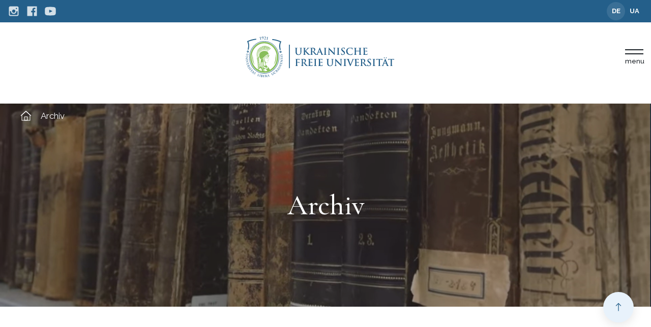

--- FILE ---
content_type: text/html; charset=UTF-8
request_url: https://site.dev.cloud.ufu-muenchen.de/archiv/
body_size: 16846
content:

<!DOCTYPE html>
<html dir="ltr" lang="de-DE" prefix="og: https://ogp.me/ns#">
<head><style>img.lazy{min-height:1px}</style><link href="https://site.dev.cloud.ufu-muenchen.de/wp-content/plugins/w3-total-cache/pub/js/lazyload.min.js" as="script">
	<meta property="og:type" content="article">

	
	    <meta property="og:image" content="https://site.dev.cloud.ufu-muenchen.de/wp-content/uploads/2022/05/preview.jpg">
	
	<meta property="og:title" content="UFU DEV site">
	
	<title>Archiv - UFU DEV site | UFU DEV site</title>
	<meta charset="UTF-8">
	<meta name="viewport" content="width=device-width, initial-scale=1">
	
		
	<link rel="stylesheet" href="https://cdnjs.cloudflare.com/ajax/libs/lity/2.4.1/lity.css" integrity="sha512-NDcw4w5Uk5nra1mdgmYYbghnm2azNRbxeI63fd3Zw72aYzFYdBGgODILLl1tHZezbC8Kep/Ep/civILr5nd1Qw==" crossorigin="anonymous" referrerpolicy="no-referrer" />
	<link rel="stylesheet" href="https://site.dev.cloud.ufu-muenchen.de/wp-content/themes/ufutheme/src/event-calendar/simple-calendar.css">
	
		<!-- All in One SEO 4.8.8 - aioseo.com -->
	<meta name="robots" content="noindex, nofollow, max-image-preview:large" />
	<link rel="canonical" href="https://site.dev.cloud.ufu-muenchen.de/archiv/" />
	<meta name="generator" content="All in One SEO (AIOSEO) 4.8.8" />
		<meta property="og:locale" content="de_DE" />
		<meta property="og:site_name" content="UFU DEV site" />
		<meta property="og:type" content="article" />
		<meta property="og:title" content="Archiv - UFU DEV site" />
		<meta property="og:url" content="https://site.dev.cloud.ufu-muenchen.de/archiv/" />
		<meta property="article:published_time" content="2022-02-14T13:29:26+00:00" />
		<meta property="article:modified_time" content="2022-06-24T13:03:06+00:00" />
		<meta name="twitter:card" content="summary_large_image" />
		<meta name="twitter:title" content="Archiv - UFU DEV site" />
		<meta name="twitter:label1" content="Verfasst von" />
		<meta name="twitter:data1" content="it" />
		<script type="application/ld+json" class="aioseo-schema">
			{"@context":"https:\/\/schema.org","@graph":[{"@type":"BreadcrumbList","@id":"https:\/\/site.dev.cloud.ufu-muenchen.de\/archiv\/#breadcrumblist","itemListElement":[{"@type":"ListItem","@id":"https:\/\/site.dev.cloud.ufu-muenchen.de#listItem","position":1,"name":"Home","item":"https:\/\/site.dev.cloud.ufu-muenchen.de","nextItem":{"@type":"ListItem","@id":"https:\/\/site.dev.cloud.ufu-muenchen.de\/archiv\/#listItem","name":"Archiv"}},{"@type":"ListItem","@id":"https:\/\/site.dev.cloud.ufu-muenchen.de\/archiv\/#listItem","position":2,"name":"Archiv","previousItem":{"@type":"ListItem","@id":"https:\/\/site.dev.cloud.ufu-muenchen.de#listItem","name":"Home"}}]},{"@type":"Organization","@id":"https:\/\/site.dev.cloud.ufu-muenchen.de\/#organization","name":"UFU DEV site","description":"Ukrainische Freie Universit\u00e4t","url":"https:\/\/site.dev.cloud.ufu-muenchen.de\/"},{"@type":"WebPage","@id":"https:\/\/site.dev.cloud.ufu-muenchen.de\/archiv\/#webpage","url":"https:\/\/site.dev.cloud.ufu-muenchen.de\/archiv\/","name":"Archiv - UFU DEV site","inLanguage":"de-DE","isPartOf":{"@id":"https:\/\/site.dev.cloud.ufu-muenchen.de\/#website"},"breadcrumb":{"@id":"https:\/\/site.dev.cloud.ufu-muenchen.de\/archiv\/#breadcrumblist"},"datePublished":"2022-02-14T13:29:26+01:00","dateModified":"2022-06-24T14:03:06+01:00"},{"@type":"WebSite","@id":"https:\/\/site.dev.cloud.ufu-muenchen.de\/#website","url":"https:\/\/site.dev.cloud.ufu-muenchen.de\/","name":"UFU DEV site","description":"Ukrainische Freie Universit\u00e4t","inLanguage":"de-DE","publisher":{"@id":"https:\/\/site.dev.cloud.ufu-muenchen.de\/#organization"}}]}
		</script>
		<!-- All in One SEO -->


	<!-- This site is optimized with the Yoast SEO plugin v26.1.1 - https://yoast.com/wordpress/plugins/seo/ -->
	<meta property="og:locale" content="de_DE" />
	<meta property="og:locale:alternate" content="uk_UA" />
	<meta property="og:type" content="article" />
	<meta property="og:title" content="Archiv - UFU DEV site" />
	<meta property="og:url" content="https://site.dev.cloud.ufu-muenchen.de/archiv/" />
	<meta property="og:site_name" content="UFU DEV site" />
	<meta property="article:modified_time" content="2022-06-24T13:03:06+00:00" />
	<meta name="twitter:card" content="summary_large_image" />
	<script type="application/ld+json" class="yoast-schema-graph">{"@context":"https://schema.org","@graph":[{"@type":"WebPage","@id":"https://site.dev.cloud.ufu-muenchen.de/archiv/","url":"https://site.dev.cloud.ufu-muenchen.de/archiv/","name":"Archiv - UFU DEV site","isPartOf":{"@id":"https://site.dev.cloud.ufu-muenchen.de/#website"},"datePublished":"2022-02-14T13:29:26+00:00","dateModified":"2022-06-24T13:03:06+00:00","inLanguage":"de","potentialAction":[{"@type":"ReadAction","target":["https://site.dev.cloud.ufu-muenchen.de/archiv/"]}]},{"@type":"WebSite","@id":"https://site.dev.cloud.ufu-muenchen.de/#website","url":"https://site.dev.cloud.ufu-muenchen.de/","name":"UFU DEV site","description":"Ukrainische Freie Universität","potentialAction":[{"@type":"SearchAction","target":{"@type":"EntryPoint","urlTemplate":"https://site.dev.cloud.ufu-muenchen.de/?s={search_term_string}"},"query-input":{"@type":"PropertyValueSpecification","valueRequired":true,"valueName":"search_term_string"}}],"inLanguage":"de"}]}</script>
	<!-- / Yoast SEO plugin. -->


<link rel="alternate" href="https://site.dev.cloud.ufu-muenchen.de/archiv/" hreflang="de" />
<link rel="alternate" href="https://site.dev.cloud.ufu-muenchen.de/arhiv/" hreflang="uk" />
<link rel='dns-prefetch' href='//cdnjs.cloudflare.com' />
<link rel="alternate" title="oEmbed (JSON)" type="application/json+oembed" href="https://site.dev.cloud.ufu-muenchen.de/wp-json/oembed/1.0/embed?url=https%3A%2F%2Fsite.dev.cloud.ufu-muenchen.de%2Farchiv%2F" />
<link rel="alternate" title="oEmbed (XML)" type="text/xml+oembed" href="https://site.dev.cloud.ufu-muenchen.de/wp-json/oembed/1.0/embed?url=https%3A%2F%2Fsite.dev.cloud.ufu-muenchen.de%2Farchiv%2F&#038;format=xml" />
<style id='wp-img-auto-sizes-contain-inline-css' type='text/css'>
img:is([sizes=auto i],[sizes^="auto," i]){contain-intrinsic-size:3000px 1500px}
/*# sourceURL=wp-img-auto-sizes-contain-inline-css */
</style>
<link rel='stylesheet' id='mec-select2-style-css' href='https://site.dev.cloud.ufu-muenchen.de/wp-content/plugins/modern-events-calendar-lite/assets/packages/select2/select2.min.css?ver=6.4.2' type='text/css' media='all' />
<link rel='stylesheet' id='mec-font-icons-css' href='https://site.dev.cloud.ufu-muenchen.de/wp-content/plugins/modern-events-calendar-lite/assets/css/iconfonts.css' type='text/css' media='all' />
<link rel='stylesheet' id='mec-frontend-style-css' href='https://site.dev.cloud.ufu-muenchen.de/wp-content/plugins/modern-events-calendar-lite/assets/css/frontend.min.css?ver=6.4.2' type='text/css' media='all' />
<link rel='stylesheet' id='mec-tooltip-style-css' href='https://site.dev.cloud.ufu-muenchen.de/wp-content/plugins/modern-events-calendar-lite/assets/packages/tooltip/tooltip.css' type='text/css' media='all' />
<link rel='stylesheet' id='mec-tooltip-shadow-style-css' href='https://site.dev.cloud.ufu-muenchen.de/wp-content/plugins/modern-events-calendar-lite/assets/packages/tooltip/tooltipster-sideTip-shadow.min.css' type='text/css' media='all' />
<link rel='stylesheet' id='featherlight-css' href='https://site.dev.cloud.ufu-muenchen.de/wp-content/plugins/modern-events-calendar-lite/assets/packages/featherlight/featherlight.css' type='text/css' media='all' />
<link rel='stylesheet' id='mec-lity-style-css' href='https://site.dev.cloud.ufu-muenchen.de/wp-content/plugins/modern-events-calendar-lite/assets/packages/lity/lity.min.css' type='text/css' media='all' />
<link rel='stylesheet' id='mec-general-calendar-style-css' href='https://site.dev.cloud.ufu-muenchen.de/wp-content/plugins/modern-events-calendar-lite/assets/css/mec-general-calendar.css' type='text/css' media='all' />
<style id='wp-emoji-styles-inline-css' type='text/css'>

	img.wp-smiley, img.emoji {
		display: inline !important;
		border: none !important;
		box-shadow: none !important;
		height: 1em !important;
		width: 1em !important;
		margin: 0 0.07em !important;
		vertical-align: -0.1em !important;
		background: none !important;
		padding: 0 !important;
	}
/*# sourceURL=wp-emoji-styles-inline-css */
</style>
<style id='wp-block-library-inline-css' type='text/css'>
:root{--wp-block-synced-color:#7a00df;--wp-block-synced-color--rgb:122,0,223;--wp-bound-block-color:var(--wp-block-synced-color);--wp-editor-canvas-background:#ddd;--wp-admin-theme-color:#007cba;--wp-admin-theme-color--rgb:0,124,186;--wp-admin-theme-color-darker-10:#006ba1;--wp-admin-theme-color-darker-10--rgb:0,107,160.5;--wp-admin-theme-color-darker-20:#005a87;--wp-admin-theme-color-darker-20--rgb:0,90,135;--wp-admin-border-width-focus:2px}@media (min-resolution:192dpi){:root{--wp-admin-border-width-focus:1.5px}}.wp-element-button{cursor:pointer}:root .has-very-light-gray-background-color{background-color:#eee}:root .has-very-dark-gray-background-color{background-color:#313131}:root .has-very-light-gray-color{color:#eee}:root .has-very-dark-gray-color{color:#313131}:root .has-vivid-green-cyan-to-vivid-cyan-blue-gradient-background{background:linear-gradient(135deg,#00d084,#0693e3)}:root .has-purple-crush-gradient-background{background:linear-gradient(135deg,#34e2e4,#4721fb 50%,#ab1dfe)}:root .has-hazy-dawn-gradient-background{background:linear-gradient(135deg,#faaca8,#dad0ec)}:root .has-subdued-olive-gradient-background{background:linear-gradient(135deg,#fafae1,#67a671)}:root .has-atomic-cream-gradient-background{background:linear-gradient(135deg,#fdd79a,#004a59)}:root .has-nightshade-gradient-background{background:linear-gradient(135deg,#330968,#31cdcf)}:root .has-midnight-gradient-background{background:linear-gradient(135deg,#020381,#2874fc)}:root{--wp--preset--font-size--normal:16px;--wp--preset--font-size--huge:42px}.has-regular-font-size{font-size:1em}.has-larger-font-size{font-size:2.625em}.has-normal-font-size{font-size:var(--wp--preset--font-size--normal)}.has-huge-font-size{font-size:var(--wp--preset--font-size--huge)}.has-text-align-center{text-align:center}.has-text-align-left{text-align:left}.has-text-align-right{text-align:right}.has-fit-text{white-space:nowrap!important}#end-resizable-editor-section{display:none}.aligncenter{clear:both}.items-justified-left{justify-content:flex-start}.items-justified-center{justify-content:center}.items-justified-right{justify-content:flex-end}.items-justified-space-between{justify-content:space-between}.screen-reader-text{border:0;clip-path:inset(50%);height:1px;margin:-1px;overflow:hidden;padding:0;position:absolute;width:1px;word-wrap:normal!important}.screen-reader-text:focus{background-color:#ddd;clip-path:none;color:#444;display:block;font-size:1em;height:auto;left:5px;line-height:normal;padding:15px 23px 14px;text-decoration:none;top:5px;width:auto;z-index:100000}html :where(.has-border-color){border-style:solid}html :where([style*=border-top-color]){border-top-style:solid}html :where([style*=border-right-color]){border-right-style:solid}html :where([style*=border-bottom-color]){border-bottom-style:solid}html :where([style*=border-left-color]){border-left-style:solid}html :where([style*=border-width]){border-style:solid}html :where([style*=border-top-width]){border-top-style:solid}html :where([style*=border-right-width]){border-right-style:solid}html :where([style*=border-bottom-width]){border-bottom-style:solid}html :where([style*=border-left-width]){border-left-style:solid}html :where(img[class*=wp-image-]){height:auto;max-width:100%}:where(figure){margin:0 0 1em}html :where(.is-position-sticky){--wp-admin--admin-bar--position-offset:var(--wp-admin--admin-bar--height,0px)}@media screen and (max-width:600px){html :where(.is-position-sticky){--wp-admin--admin-bar--position-offset:0px}}

/*# sourceURL=wp-block-library-inline-css */
</style><style id='global-styles-inline-css' type='text/css'>
:root{--wp--preset--aspect-ratio--square: 1;--wp--preset--aspect-ratio--4-3: 4/3;--wp--preset--aspect-ratio--3-4: 3/4;--wp--preset--aspect-ratio--3-2: 3/2;--wp--preset--aspect-ratio--2-3: 2/3;--wp--preset--aspect-ratio--16-9: 16/9;--wp--preset--aspect-ratio--9-16: 9/16;--wp--preset--color--black: #000000;--wp--preset--color--cyan-bluish-gray: #abb8c3;--wp--preset--color--white: #ffffff;--wp--preset--color--pale-pink: #f78da7;--wp--preset--color--vivid-red: #cf2e2e;--wp--preset--color--luminous-vivid-orange: #ff6900;--wp--preset--color--luminous-vivid-amber: #fcb900;--wp--preset--color--light-green-cyan: #7bdcb5;--wp--preset--color--vivid-green-cyan: #00d084;--wp--preset--color--pale-cyan-blue: #8ed1fc;--wp--preset--color--vivid-cyan-blue: #0693e3;--wp--preset--color--vivid-purple: #9b51e0;--wp--preset--gradient--vivid-cyan-blue-to-vivid-purple: linear-gradient(135deg,rgb(6,147,227) 0%,rgb(155,81,224) 100%);--wp--preset--gradient--light-green-cyan-to-vivid-green-cyan: linear-gradient(135deg,rgb(122,220,180) 0%,rgb(0,208,130) 100%);--wp--preset--gradient--luminous-vivid-amber-to-luminous-vivid-orange: linear-gradient(135deg,rgb(252,185,0) 0%,rgb(255,105,0) 100%);--wp--preset--gradient--luminous-vivid-orange-to-vivid-red: linear-gradient(135deg,rgb(255,105,0) 0%,rgb(207,46,46) 100%);--wp--preset--gradient--very-light-gray-to-cyan-bluish-gray: linear-gradient(135deg,rgb(238,238,238) 0%,rgb(169,184,195) 100%);--wp--preset--gradient--cool-to-warm-spectrum: linear-gradient(135deg,rgb(74,234,220) 0%,rgb(151,120,209) 20%,rgb(207,42,186) 40%,rgb(238,44,130) 60%,rgb(251,105,98) 80%,rgb(254,248,76) 100%);--wp--preset--gradient--blush-light-purple: linear-gradient(135deg,rgb(255,206,236) 0%,rgb(152,150,240) 100%);--wp--preset--gradient--blush-bordeaux: linear-gradient(135deg,rgb(254,205,165) 0%,rgb(254,45,45) 50%,rgb(107,0,62) 100%);--wp--preset--gradient--luminous-dusk: linear-gradient(135deg,rgb(255,203,112) 0%,rgb(199,81,192) 50%,rgb(65,88,208) 100%);--wp--preset--gradient--pale-ocean: linear-gradient(135deg,rgb(255,245,203) 0%,rgb(182,227,212) 50%,rgb(51,167,181) 100%);--wp--preset--gradient--electric-grass: linear-gradient(135deg,rgb(202,248,128) 0%,rgb(113,206,126) 100%);--wp--preset--gradient--midnight: linear-gradient(135deg,rgb(2,3,129) 0%,rgb(40,116,252) 100%);--wp--preset--font-size--small: 13px;--wp--preset--font-size--medium: 20px;--wp--preset--font-size--large: 36px;--wp--preset--font-size--x-large: 42px;--wp--preset--spacing--20: 0.44rem;--wp--preset--spacing--30: 0.67rem;--wp--preset--spacing--40: 1rem;--wp--preset--spacing--50: 1.5rem;--wp--preset--spacing--60: 2.25rem;--wp--preset--spacing--70: 3.38rem;--wp--preset--spacing--80: 5.06rem;--wp--preset--shadow--natural: 6px 6px 9px rgba(0, 0, 0, 0.2);--wp--preset--shadow--deep: 12px 12px 50px rgba(0, 0, 0, 0.4);--wp--preset--shadow--sharp: 6px 6px 0px rgba(0, 0, 0, 0.2);--wp--preset--shadow--outlined: 6px 6px 0px -3px rgb(255, 255, 255), 6px 6px rgb(0, 0, 0);--wp--preset--shadow--crisp: 6px 6px 0px rgb(0, 0, 0);}:where(.is-layout-flex){gap: 0.5em;}:where(.is-layout-grid){gap: 0.5em;}body .is-layout-flex{display: flex;}.is-layout-flex{flex-wrap: wrap;align-items: center;}.is-layout-flex > :is(*, div){margin: 0;}body .is-layout-grid{display: grid;}.is-layout-grid > :is(*, div){margin: 0;}:where(.wp-block-columns.is-layout-flex){gap: 2em;}:where(.wp-block-columns.is-layout-grid){gap: 2em;}:where(.wp-block-post-template.is-layout-flex){gap: 1.25em;}:where(.wp-block-post-template.is-layout-grid){gap: 1.25em;}.has-black-color{color: var(--wp--preset--color--black) !important;}.has-cyan-bluish-gray-color{color: var(--wp--preset--color--cyan-bluish-gray) !important;}.has-white-color{color: var(--wp--preset--color--white) !important;}.has-pale-pink-color{color: var(--wp--preset--color--pale-pink) !important;}.has-vivid-red-color{color: var(--wp--preset--color--vivid-red) !important;}.has-luminous-vivid-orange-color{color: var(--wp--preset--color--luminous-vivid-orange) !important;}.has-luminous-vivid-amber-color{color: var(--wp--preset--color--luminous-vivid-amber) !important;}.has-light-green-cyan-color{color: var(--wp--preset--color--light-green-cyan) !important;}.has-vivid-green-cyan-color{color: var(--wp--preset--color--vivid-green-cyan) !important;}.has-pale-cyan-blue-color{color: var(--wp--preset--color--pale-cyan-blue) !important;}.has-vivid-cyan-blue-color{color: var(--wp--preset--color--vivid-cyan-blue) !important;}.has-vivid-purple-color{color: var(--wp--preset--color--vivid-purple) !important;}.has-black-background-color{background-color: var(--wp--preset--color--black) !important;}.has-cyan-bluish-gray-background-color{background-color: var(--wp--preset--color--cyan-bluish-gray) !important;}.has-white-background-color{background-color: var(--wp--preset--color--white) !important;}.has-pale-pink-background-color{background-color: var(--wp--preset--color--pale-pink) !important;}.has-vivid-red-background-color{background-color: var(--wp--preset--color--vivid-red) !important;}.has-luminous-vivid-orange-background-color{background-color: var(--wp--preset--color--luminous-vivid-orange) !important;}.has-luminous-vivid-amber-background-color{background-color: var(--wp--preset--color--luminous-vivid-amber) !important;}.has-light-green-cyan-background-color{background-color: var(--wp--preset--color--light-green-cyan) !important;}.has-vivid-green-cyan-background-color{background-color: var(--wp--preset--color--vivid-green-cyan) !important;}.has-pale-cyan-blue-background-color{background-color: var(--wp--preset--color--pale-cyan-blue) !important;}.has-vivid-cyan-blue-background-color{background-color: var(--wp--preset--color--vivid-cyan-blue) !important;}.has-vivid-purple-background-color{background-color: var(--wp--preset--color--vivid-purple) !important;}.has-black-border-color{border-color: var(--wp--preset--color--black) !important;}.has-cyan-bluish-gray-border-color{border-color: var(--wp--preset--color--cyan-bluish-gray) !important;}.has-white-border-color{border-color: var(--wp--preset--color--white) !important;}.has-pale-pink-border-color{border-color: var(--wp--preset--color--pale-pink) !important;}.has-vivid-red-border-color{border-color: var(--wp--preset--color--vivid-red) !important;}.has-luminous-vivid-orange-border-color{border-color: var(--wp--preset--color--luminous-vivid-orange) !important;}.has-luminous-vivid-amber-border-color{border-color: var(--wp--preset--color--luminous-vivid-amber) !important;}.has-light-green-cyan-border-color{border-color: var(--wp--preset--color--light-green-cyan) !important;}.has-vivid-green-cyan-border-color{border-color: var(--wp--preset--color--vivid-green-cyan) !important;}.has-pale-cyan-blue-border-color{border-color: var(--wp--preset--color--pale-cyan-blue) !important;}.has-vivid-cyan-blue-border-color{border-color: var(--wp--preset--color--vivid-cyan-blue) !important;}.has-vivid-purple-border-color{border-color: var(--wp--preset--color--vivid-purple) !important;}.has-vivid-cyan-blue-to-vivid-purple-gradient-background{background: var(--wp--preset--gradient--vivid-cyan-blue-to-vivid-purple) !important;}.has-light-green-cyan-to-vivid-green-cyan-gradient-background{background: var(--wp--preset--gradient--light-green-cyan-to-vivid-green-cyan) !important;}.has-luminous-vivid-amber-to-luminous-vivid-orange-gradient-background{background: var(--wp--preset--gradient--luminous-vivid-amber-to-luminous-vivid-orange) !important;}.has-luminous-vivid-orange-to-vivid-red-gradient-background{background: var(--wp--preset--gradient--luminous-vivid-orange-to-vivid-red) !important;}.has-very-light-gray-to-cyan-bluish-gray-gradient-background{background: var(--wp--preset--gradient--very-light-gray-to-cyan-bluish-gray) !important;}.has-cool-to-warm-spectrum-gradient-background{background: var(--wp--preset--gradient--cool-to-warm-spectrum) !important;}.has-blush-light-purple-gradient-background{background: var(--wp--preset--gradient--blush-light-purple) !important;}.has-blush-bordeaux-gradient-background{background: var(--wp--preset--gradient--blush-bordeaux) !important;}.has-luminous-dusk-gradient-background{background: var(--wp--preset--gradient--luminous-dusk) !important;}.has-pale-ocean-gradient-background{background: var(--wp--preset--gradient--pale-ocean) !important;}.has-electric-grass-gradient-background{background: var(--wp--preset--gradient--electric-grass) !important;}.has-midnight-gradient-background{background: var(--wp--preset--gradient--midnight) !important;}.has-small-font-size{font-size: var(--wp--preset--font-size--small) !important;}.has-medium-font-size{font-size: var(--wp--preset--font-size--medium) !important;}.has-large-font-size{font-size: var(--wp--preset--font-size--large) !important;}.has-x-large-font-size{font-size: var(--wp--preset--font-size--x-large) !important;}
/*# sourceURL=global-styles-inline-css */
</style>

<style id='classic-theme-styles-inline-css' type='text/css'>
/*! This file is auto-generated */
.wp-block-button__link{color:#fff;background-color:#32373c;border-radius:9999px;box-shadow:none;text-decoration:none;padding:calc(.667em + 2px) calc(1.333em + 2px);font-size:1.125em}.wp-block-file__button{background:#32373c;color:#fff;text-decoration:none}
/*# sourceURL=/wp-includes/css/classic-themes.min.css */
</style>
<link rel='stylesheet' id='dnd-upload-cf7-css' href='https://site.dev.cloud.ufu-muenchen.de/wp-content/plugins/drag-and-drop-multiple-file-upload-contact-form-7/assets/css/dnd-upload-cf7.css?ver=1.3.9.1' type='text/css' media='all' />
<link rel='stylesheet' id='contact-form-7-css' href='https://site.dev.cloud.ufu-muenchen.de/wp-content/plugins/contact-form-7/includes/css/styles.css?ver=6.1.2' type='text/css' media='all' />
<link rel='stylesheet' id='ufu-lightgallery-styles-css' href='https://site.dev.cloud.ufu-muenchen.de/wp-content/themes/ufutheme/src/lightgallery/css/lightgallery.css' type='text/css' media='all' />
<link rel='stylesheet' id='ufu-styles-css' href='https://site.dev.cloud.ufu-muenchen.de/wp-content/themes/ufutheme/css/style.min.css' type='text/css' media='all' />
<link rel='stylesheet' id='ufu-theme-style-css' href='https://site.dev.cloud.ufu-muenchen.de/wp-content/themes/ufutheme/style.css' type='text/css' media='all' />
<link rel='stylesheet' id='taxopress-frontend-css-css' href='https://site.dev.cloud.ufu-muenchen.de/wp-content/plugins/simple-tags/assets/frontend/css/frontend.css?ver=3.38.0' type='text/css' media='all' />
<script type="text/javascript" src="//cdnjs.cloudflare.com/ajax/libs/jquery/3.4.1/jquery.min.js" id="jquery-js"></script>
<script type="text/javascript" src="https://site.dev.cloud.ufu-muenchen.de/wp-content/plugins/modern-events-calendar-lite/assets/js/mec-general-calendar.js?ver=6.4.2" id="mec-general-calendar-script-js"></script>
<script type="text/javascript" id="mec-frontend-script-js-extra">
/* <![CDATA[ */
var mecdata = {"day":"Tag","days":"Tage","hour":"Stunde","hours":"Stunden","minute":"Minute","minutes":"Minuten","second":"Sekunde","seconds":"Sekunden","elementor_edit_mode":"no","recapcha_key":"","ajax_url":"https://site.dev.cloud.ufu-muenchen.de/wp-admin/admin-ajax.php","fes_nonce":"2d2312b9bc","current_year":"2026","current_month":"01","datepicker_format":"yy-mm-dd&Y-m-d"};
//# sourceURL=mec-frontend-script-js-extra
/* ]]> */
</script>
<script type="text/javascript" src="https://site.dev.cloud.ufu-muenchen.de/wp-content/plugins/modern-events-calendar-lite/assets/js/frontend.js?ver=6.4.2" id="mec-frontend-script-js"></script>
<script type="text/javascript" src="https://site.dev.cloud.ufu-muenchen.de/wp-content/plugins/modern-events-calendar-lite/assets/js/events.js?ver=6.4.2" id="mec-events-script-js"></script>
<script type="text/javascript" src="https://site.dev.cloud.ufu-muenchen.de/wp-content/plugins/simple-tags/assets/frontend/js/frontend.js?ver=3.38.0" id="taxopress-frontend-js-js"></script>
<link rel="https://api.w.org/" href="https://site.dev.cloud.ufu-muenchen.de/wp-json/" /><link rel="alternate" title="JSON" type="application/json" href="https://site.dev.cloud.ufu-muenchen.de/wp-json/wp/v2/pages/372" /><link rel="EditURI" type="application/rsd+xml" title="RSD" href="https://site.dev.cloud.ufu-muenchen.de/xmlrpc.php?rsd" />

<link rel='shortlink' href='https://site.dev.cloud.ufu-muenchen.de/?p=372' />
<link rel="icon" href="https://site.dev.cloud.ufu-muenchen.de/wp-content/uploads/2022/03/logo-small.svg" sizes="32x32" />
<link rel="icon" href="https://site.dev.cloud.ufu-muenchen.de/wp-content/uploads/2022/03/logo-small.svg" sizes="192x192" />
<link rel="apple-touch-icon" href="https://site.dev.cloud.ufu-muenchen.de/wp-content/uploads/2022/03/logo-small.svg" />
<meta name="msapplication-TileImage" content="https://site.dev.cloud.ufu-muenchen.de/wp-content/uploads/2022/03/logo-small.svg" />
<style type="text/css">.mec-wrap, .mec-wrap div:not([class^="elementor-"]), .lity-container, .mec-wrap h1, .mec-wrap h2, .mec-wrap h3, .mec-wrap h4, .mec-wrap h5, .mec-wrap h6, .entry-content .mec-wrap h1, .entry-content .mec-wrap h2, .entry-content .mec-wrap h3, .entry-content .mec-wrap h4, .entry-content .mec-wrap h5, .entry-content .mec-wrap h6, .mec-wrap .mec-totalcal-box input[type="submit"], .mec-wrap .mec-totalcal-box .mec-totalcal-view span, .mec-agenda-event-title a, .lity-content .mec-events-meta-group-booking select, .lity-content .mec-book-ticket-variation h5, .lity-content .mec-events-meta-group-booking input[type="number"], .lity-content .mec-events-meta-group-booking input[type="text"], .lity-content .mec-events-meta-group-booking input[type="email"],.mec-organizer-item a, .mec-single-event .mec-events-meta-group-booking ul.mec-book-tickets-container li.mec-book-ticket-container label { font-family: "Montserrat", -apple-system, BlinkMacSystemFont, "Segoe UI", Roboto, sans-serif;}.mec-event-content p, .mec-search-bar-result .mec-event-detail{ font-family: Roboto, sans-serif;} .mec-wrap .mec-totalcal-box input, .mec-wrap .mec-totalcal-box select, .mec-checkboxes-search .mec-searchbar-category-wrap, .mec-wrap .mec-totalcal-box .mec-totalcal-view span { font-family: "Roboto", Helvetica, Arial, sans-serif; }.mec-event-grid-modern .event-grid-modern-head .mec-event-day, .mec-event-list-minimal .mec-time-details, .mec-event-list-minimal .mec-event-detail, .mec-event-list-modern .mec-event-detail, .mec-event-grid-minimal .mec-time-details, .mec-event-grid-minimal .mec-event-detail, .mec-event-grid-simple .mec-event-detail, .mec-event-cover-modern .mec-event-place, .mec-event-cover-clean .mec-event-place, .mec-calendar .mec-event-article .mec-localtime-details div, .mec-calendar .mec-event-article .mec-event-detail, .mec-calendar.mec-calendar-daily .mec-calendar-d-top h2, .mec-calendar.mec-calendar-daily .mec-calendar-d-top h3, .mec-toggle-item-col .mec-event-day, .mec-weather-summary-temp { font-family: "Roboto", sans-serif; } .mec-fes-form, .mec-fes-list, .mec-fes-form input, .mec-event-date .mec-tooltip .box, .mec-event-status .mec-tooltip .box, .ui-datepicker.ui-widget, .mec-fes-form button[type="submit"].mec-fes-sub-button, .mec-wrap .mec-timeline-events-container p, .mec-wrap .mec-timeline-events-container h4, .mec-wrap .mec-timeline-events-container div, .mec-wrap .mec-timeline-events-container a, .mec-wrap .mec-timeline-events-container span { font-family: -apple-system, BlinkMacSystemFont, "Segoe UI", Roboto, sans-serif !important; }.mec-event-grid-minimal .mec-modal-booking-button:hover, .mec-events-timeline-wrap .mec-organizer-item a, .mec-events-timeline-wrap .mec-organizer-item:after, .mec-events-timeline-wrap .mec-shortcode-organizers i, .mec-timeline-event .mec-modal-booking-button, .mec-wrap .mec-map-lightbox-wp.mec-event-list-classic .mec-event-date, .mec-timetable-t2-col .mec-modal-booking-button:hover, .mec-event-container-classic .mec-modal-booking-button:hover, .mec-calendar-events-side .mec-modal-booking-button:hover, .mec-event-grid-yearly  .mec-modal-booking-button, .mec-events-agenda .mec-modal-booking-button, .mec-event-grid-simple .mec-modal-booking-button, .mec-event-list-minimal  .mec-modal-booking-button:hover, .mec-timeline-month-divider,  .mec-wrap.colorskin-custom .mec-totalcal-box .mec-totalcal-view span:hover,.mec-wrap.colorskin-custom .mec-calendar.mec-event-calendar-classic .mec-selected-day,.mec-wrap.colorskin-custom .mec-color, .mec-wrap.colorskin-custom .mec-event-sharing-wrap .mec-event-sharing > li:hover a, .mec-wrap.colorskin-custom .mec-color-hover:hover, .mec-wrap.colorskin-custom .mec-color-before *:before ,.mec-wrap.colorskin-custom .mec-widget .mec-event-grid-classic.owl-carousel .owl-nav i,.mec-wrap.colorskin-custom .mec-event-list-classic a.magicmore:hover,.mec-wrap.colorskin-custom .mec-event-grid-simple:hover .mec-event-title,.mec-wrap.colorskin-custom .mec-single-event .mec-event-meta dd.mec-events-event-categories:before,.mec-wrap.colorskin-custom .mec-single-event-date:before,.mec-wrap.colorskin-custom .mec-single-event-time:before,.mec-wrap.colorskin-custom .mec-events-meta-group.mec-events-meta-group-venue:before,.mec-wrap.colorskin-custom .mec-calendar .mec-calendar-side .mec-previous-month i,.mec-wrap.colorskin-custom .mec-calendar .mec-calendar-side .mec-next-month:hover,.mec-wrap.colorskin-custom .mec-calendar .mec-calendar-side .mec-previous-month:hover,.mec-wrap.colorskin-custom .mec-calendar .mec-calendar-side .mec-next-month:hover,.mec-wrap.colorskin-custom .mec-calendar.mec-event-calendar-classic dt.mec-selected-day:hover,.mec-wrap.colorskin-custom .mec-infowindow-wp h5 a:hover, .colorskin-custom .mec-events-meta-group-countdown .mec-end-counts h3,.mec-calendar .mec-calendar-side .mec-next-month i,.mec-wrap .mec-totalcal-box i,.mec-calendar .mec-event-article .mec-event-title a:hover,.mec-attendees-list-details .mec-attendee-profile-link a:hover,.mec-wrap.colorskin-custom .mec-next-event-details li i, .mec-next-event-details i:before, .mec-marker-infowindow-wp .mec-marker-infowindow-count, .mec-next-event-details a,.mec-wrap.colorskin-custom .mec-events-masonry-cats a.mec-masonry-cat-selected,.lity .mec-color,.lity .mec-color-before :before,.lity .mec-color-hover:hover,.lity .mec-wrap .mec-color,.lity .mec-wrap .mec-color-before :before,.lity .mec-wrap .mec-color-hover:hover,.leaflet-popup-content .mec-color,.leaflet-popup-content .mec-color-before :before,.leaflet-popup-content .mec-color-hover:hover,.leaflet-popup-content .mec-wrap .mec-color,.leaflet-popup-content .mec-wrap .mec-color-before :before,.leaflet-popup-content .mec-wrap .mec-color-hover:hover, .mec-calendar.mec-calendar-daily .mec-calendar-d-table .mec-daily-view-day.mec-daily-view-day-active.mec-color, .mec-map-boxshow div .mec-map-view-event-detail.mec-event-detail i,.mec-map-boxshow div .mec-map-view-event-detail.mec-event-detail:hover,.mec-map-boxshow .mec-color,.mec-map-boxshow .mec-color-before :before,.mec-map-boxshow .mec-color-hover:hover,.mec-map-boxshow .mec-wrap .mec-color,.mec-map-boxshow .mec-wrap .mec-color-before :before,.mec-map-boxshow .mec-wrap .mec-color-hover:hover, .mec-choosen-time-message, .mec-booking-calendar-month-navigation .mec-next-month:hover, .mec-booking-calendar-month-navigation .mec-previous-month:hover, .mec-yearly-view-wrap .mec-agenda-event-title a:hover, .mec-yearly-view-wrap .mec-yearly-title-sec .mec-next-year i, .mec-yearly-view-wrap .mec-yearly-title-sec .mec-previous-year i, .mec-yearly-view-wrap .mec-yearly-title-sec .mec-next-year:hover, .mec-yearly-view-wrap .mec-yearly-title-sec .mec-previous-year:hover, .mec-av-spot .mec-av-spot-head .mec-av-spot-box span, .mec-wrap.colorskin-custom .mec-calendar .mec-calendar-side .mec-previous-month:hover .mec-load-month-link, .mec-wrap.colorskin-custom .mec-calendar .mec-calendar-side .mec-next-month:hover .mec-load-month-link, .mec-yearly-view-wrap .mec-yearly-title-sec .mec-previous-year:hover .mec-load-month-link, .mec-yearly-view-wrap .mec-yearly-title-sec .mec-next-year:hover .mec-load-month-link, .mec-skin-list-events-container .mec-data-fields-tooltip .mec-data-fields-tooltip-box ul .mec-event-data-field-item a, .mec-booking-shortcode .mec-event-ticket-name, .mec-booking-shortcode .mec-event-ticket-price, .mec-booking-shortcode .mec-ticket-variation-name, .mec-booking-shortcode .mec-ticket-variation-price, .mec-booking-shortcode label, .mec-booking-shortcode .nice-select, .mec-booking-shortcode input, .mec-booking-shortcode span.mec-book-price-detail-description, .mec-booking-shortcode .mec-ticket-name, .mec-booking-shortcode label.wn-checkbox-label, .mec-wrap.mec-cart table tr td a {color: #245f8a}.mec-skin-carousel-container .mec-event-footer-carousel-type3 .mec-modal-booking-button:hover, .mec-wrap.colorskin-custom .mec-event-sharing .mec-event-share:hover .event-sharing-icon,.mec-wrap.colorskin-custom .mec-event-grid-clean .mec-event-date,.mec-wrap.colorskin-custom .mec-event-list-modern .mec-event-sharing > li:hover a i,.mec-wrap.colorskin-custom .mec-event-list-modern .mec-event-sharing .mec-event-share:hover .mec-event-sharing-icon,.mec-wrap.colorskin-custom .mec-event-list-modern .mec-event-sharing li:hover a i,.mec-wrap.colorskin-custom .mec-calendar:not(.mec-event-calendar-classic) .mec-selected-day,.mec-wrap.colorskin-custom .mec-calendar .mec-selected-day:hover,.mec-wrap.colorskin-custom .mec-calendar .mec-calendar-row  dt.mec-has-event:hover,.mec-wrap.colorskin-custom .mec-calendar .mec-has-event:after, .mec-wrap.colorskin-custom .mec-bg-color, .mec-wrap.colorskin-custom .mec-bg-color-hover:hover, .colorskin-custom .mec-event-sharing-wrap:hover > li, .mec-wrap.colorskin-custom .mec-totalcal-box .mec-totalcal-view span.mec-totalcalview-selected,.mec-wrap .flip-clock-wrapper ul li a div div.inn,.mec-wrap .mec-totalcal-box .mec-totalcal-view span.mec-totalcalview-selected,.event-carousel-type1-head .mec-event-date-carousel,.mec-event-countdown-style3 .mec-event-date,#wrap .mec-wrap article.mec-event-countdown-style1,.mec-event-countdown-style1 .mec-event-countdown-part3 a.mec-event-button,.mec-wrap .mec-event-countdown-style2,.mec-map-get-direction-btn-cnt input[type="submit"],.mec-booking button,span.mec-marker-wrap,.mec-wrap.colorskin-custom .mec-timeline-events-container .mec-timeline-event-date:before, .mec-has-event-for-booking.mec-active .mec-calendar-novel-selected-day, .mec-booking-tooltip.multiple-time .mec-booking-calendar-date.mec-active, .mec-booking-tooltip.multiple-time .mec-booking-calendar-date:hover, .mec-ongoing-normal-label, .mec-calendar .mec-has-event:after, .mec-event-list-modern .mec-event-sharing li:hover .telegram{background-color: #245f8a;}.mec-booking-tooltip.multiple-time .mec-booking-calendar-date:hover, .mec-calendar-day.mec-active .mec-booking-tooltip.multiple-time .mec-booking-calendar-date.mec-active{ background-color: #245f8a;}.mec-skin-carousel-container .mec-event-footer-carousel-type3 .mec-modal-booking-button:hover, .mec-timeline-month-divider, .mec-wrap.colorskin-custom .mec-single-event .mec-speakers-details ul li .mec-speaker-avatar a:hover img,.mec-wrap.colorskin-custom .mec-event-list-modern .mec-event-sharing > li:hover a i,.mec-wrap.colorskin-custom .mec-event-list-modern .mec-event-sharing .mec-event-share:hover .mec-event-sharing-icon,.mec-wrap.colorskin-custom .mec-event-list-standard .mec-month-divider span:before,.mec-wrap.colorskin-custom .mec-single-event .mec-social-single:before,.mec-wrap.colorskin-custom .mec-single-event .mec-frontbox-title:before,.mec-wrap.colorskin-custom .mec-calendar .mec-calendar-events-side .mec-table-side-day, .mec-wrap.colorskin-custom .mec-border-color, .mec-wrap.colorskin-custom .mec-border-color-hover:hover, .colorskin-custom .mec-single-event .mec-frontbox-title:before, .colorskin-custom .mec-single-event .mec-wrap-checkout h4:before, .colorskin-custom .mec-single-event .mec-events-meta-group-booking form > h4:before, .mec-wrap.colorskin-custom .mec-totalcal-box .mec-totalcal-view span.mec-totalcalview-selected,.mec-wrap .mec-totalcal-box .mec-totalcal-view span.mec-totalcalview-selected,.event-carousel-type1-head .mec-event-date-carousel:after,.mec-wrap.colorskin-custom .mec-events-masonry-cats a.mec-masonry-cat-selected, .mec-marker-infowindow-wp .mec-marker-infowindow-count, .mec-wrap.colorskin-custom .mec-events-masonry-cats a:hover, .mec-has-event-for-booking .mec-calendar-novel-selected-day, .mec-booking-tooltip.multiple-time .mec-booking-calendar-date.mec-active, .mec-booking-tooltip.multiple-time .mec-booking-calendar-date:hover, .mec-virtual-event-history h3:before, .mec-booking-tooltip.multiple-time .mec-booking-calendar-date:hover, .mec-calendar-day.mec-active .mec-booking-tooltip.multiple-time .mec-booking-calendar-date.mec-active, .mec-rsvp-form-box form > h4:before, .mec-wrap .mec-box-title::before, .mec-box-title::before  {border-color: #245f8a;}.mec-wrap.colorskin-custom .mec-event-countdown-style3 .mec-event-date:after,.mec-wrap.colorskin-custom .mec-month-divider span:before, .mec-calendar.mec-event-container-simple dl dt.mec-selected-day, .mec-calendar.mec-event-container-simple dl dt.mec-selected-day:hover{border-bottom-color:#245f8a;}.mec-wrap.colorskin-custom  article.mec-event-countdown-style1 .mec-event-countdown-part2:after{border-color: transparent transparent transparent #245f8a;}.mec-wrap.colorskin-custom .mec-box-shadow-color { box-shadow: 0 4px 22px -7px #245f8a;}.mec-events-timeline-wrap .mec-shortcode-organizers, .mec-timeline-event .mec-modal-booking-button, .mec-events-timeline-wrap:before, .mec-wrap.colorskin-custom .mec-timeline-event-local-time, .mec-wrap.colorskin-custom .mec-timeline-event-time ,.mec-wrap.colorskin-custom .mec-timeline-event-location,.mec-choosen-time-message { background: rgba(36,95,138,.11);}.mec-wrap.colorskin-custom .mec-timeline-events-container .mec-timeline-event-date:after{ background: rgba(36,95,138,.3);}.mec-booking-shortcode button { box-shadow: 0 2px 2px rgba(36 95 138 / 27%);}.mec-booking-shortcode button.mec-book-form-back-button{ background-color: rgba(36 95 138 / 40%);}.mec-events-meta-group-booking-shortcode{ background: rgba(36,95,138,.14);}.mec-booking-shortcode label.wn-checkbox-label, .mec-booking-shortcode .nice-select,.mec-booking-shortcode input, .mec-booking-shortcode .mec-book-form-gateway-label input[type=radio]:before, .mec-booking-shortcode input[type=radio]:checked:before, .mec-booking-shortcode ul.mec-book-price-details li, .mec-booking-shortcode ul.mec-book-price-details{ border-color: rgba(36 95 138 / 27%) !important;}.mec-booking-shortcode input::-webkit-input-placeholder,.mec-booking-shortcode textarea::-webkit-input-placeholder{color: #245f8a}.mec-booking-shortcode input::-moz-placeholder,.mec-booking-shortcode textarea::-moz-placeholder{color: #245f8a}.mec-booking-shortcode input:-ms-input-placeholder,.mec-booking-shortcode textarea:-ms-input-placeholder {color: #245f8a}.mec-booking-shortcode input:-moz-placeholder,.mec-booking-shortcode textarea:-moz-placeholder {color: #245f8a}.mec-booking-shortcode label.wn-checkbox-label:after, .mec-booking-shortcode label.wn-checkbox-label:before, .mec-booking-shortcode input[type=radio]:checked:after{background-color: #245f8a}</style></head>
<body class="wp-singular page-template page-template-content-page page-template-content-page-php page page-id-372 wp-theme-ufutheme">
<div class="site">
  <div class="site__wrapper">

    <!-- header -->
    <header class="header">
      <!-- header-top -->
      <div class="header-top">
        <div class="container">
          <div class="header-top__wrapper">
            
			<div class="header-top__block hide-mob">
              <nav class="header-top__nav">
                <ul class="menu">
					<li id="menu-item-1349" class="menu-item menu-item-type-post_type menu-item-object-page menu-item-1349"><a href="https://site.dev.cloud.ufu-muenchen.de/datenschutzerklaerung/">Datenschutzerklärung</a></li>
<li id="menu-item-1348" class="menu-item menu-item-type-post_type menu-item-object-page menu-item-1348"><a href="https://site.dev.cloud.ufu-muenchen.de/impressum/">Impressum</a></li>
<li id="menu-item-1350" class="menu-item menu-item-type-post_type menu-item-object-page menu-item-1350"><a href="https://site.dev.cloud.ufu-muenchen.de/kontakt/">Kontakt</a></li>
                </ul>
              </nav>
            </div>
			
            <div class="header-top__block">
              
			  <div class="header-top__item">
                <div class="socials">
                  					  <a href="https://www.instagram.com/ufu.germany/" target="_blank">
						<img class="lazy" src="data:image/svg+xml,%3Csvg%20xmlns='http://www.w3.org/2000/svg'%20viewBox='0%200%201%201'%3E%3C/svg%3E" data-src="https://site.dev.cloud.ufu-muenchen.de/wp-content/themes/ufutheme/images/socials/instagram.svg" alt="">
					  </a>
				                    					  <a href="https://www.facebook.com/ufu.germany" target="_blank">
						<img class="lazy" src="data:image/svg+xml,%3Csvg%20xmlns='http://www.w3.org/2000/svg'%20viewBox='0%200%201%201'%3E%3C/svg%3E" data-src="https://site.dev.cloud.ufu-muenchen.de/wp-content/themes/ufutheme/images/socials/facebook.svg" alt="">
					  </a>
				                    					  <a href="https://www.youtube.com/channel/UCQ3g02NQSMl9PnNAhfM3C4g" target="_blank">
						<img class="lazy" src="data:image/svg+xml,%3Csvg%20xmlns='http://www.w3.org/2000/svg'%20viewBox='0%200%201%201'%3E%3C/svg%3E" data-src="https://site.dev.cloud.ufu-muenchen.de/wp-content/themes/ufutheme/images/socials/youtube.svg" alt="">
					  </a>
				                  </div>
              </div>
              
			  <div class="header-top__item right hide-mob">
				<form method="get" action="/" class="input__group input__search">
                  <input type="text" name="s" class="input" placeholder="Suche">
                  <button type="submit">
					<svg width="16" height="16" viewBox="0 0 16 16" fill="none" xmlns="http://www.w3.org/2000/svg"><g clip-path="url(#clip0_132_15535)"><circle cx="9.14279" cy="6.85714" r="6.10714" stroke="#CDD5DF" stroke-width="1.5"/><path d="M-0.761719 16.762L4.57161 11.4287" stroke="#CDD5DF" stroke-width="1.5" stroke-linecap="round" stroke-linejoin="round"/></g><defs><clipPath id="clip0_132_15535"><rect width="16" height="16" fill="white"/></clipPath></defs></svg>
				  </button>
                </form>
              </div>
              
			  			  				  <div class="header-top__item">
					<div class="lng">
						<ul>
															<li class="lang-item current-lang"><a lang="de-DE" hreflang="de-DE" href="/archiv/">DE</a></li>
															<li class="lang-item "><a lang="uk" hreflang="uk" href="/arhiv/">UA</a></li>
													</ul>
					</div>
				  </div>
			  			  
            </div>
          </div>
        </div>
      </div>
      <!-- /header-top -->

      <div class="container">
        <div class="header__wrapper">
          <div class="header__block">
            <a href="https://site.dev.cloud.ufu-muenchen.de/" data-test="https://site.dev.cloud.ufu-muenchen.de" class="logo">
									<img class="lazy" src="data:image/svg+xml,%3Csvg%20xmlns='http://www.w3.org/2000/svg'%20viewBox='0%200%20328%2090'%3E%3C/svg%3E" data-src="https://site.dev.cloud.ufu-muenchen.de/wp-content/uploads/2022/02/logo.svg" alt="">
				            </a>

            <nav class="header__nav hide-mob">
              <ul class="menu">
				<li id="menu-item-1462" class="menu-item menu-item-type-custom menu-item-object-custom menu-item-has-children menu-item-1462"><a href="#">Universität</a>
<ul class="sub-menu">
	<li id="menu-item-1336" class="menu-item menu-item-type-post_type menu-item-object-page menu-item-1336"><a href="https://site.dev.cloud.ufu-muenchen.de/universitaet/organe-der-ufu/">Organe</a></li>
	<li id="menu-item-1337" class="menu-item menu-item-type-post_type menu-item-object-page menu-item-1337"><a href="https://site.dev.cloud.ufu-muenchen.de/universitaet/geschichte-der-uvu/">Geschichte</a></li>
	<li id="menu-item-1461" class="menu-item menu-item-type-post_type menu-item-object-page menu-item-has-children menu-item-1461"><a href="https://site.dev.cloud.ufu-muenchen.de/universitaet/fakultaeten/">Fakultäten</a>
	<ul class="sub-menu">
		<li id="menu-item-1339" class="menu-item menu-item-type-post_type menu-item-object-faculty menu-item-1339"><a href="https://site.dev.cloud.ufu-muenchen.de/faculty/fakultaet-fuer-staats-und-wirtschaftswissenschaften/">Fakultät für Staats- und Wirtschaftswissenschaften</a></li>
		<li id="menu-item-1340" class="menu-item menu-item-type-post_type menu-item-object-faculty menu-item-1340"><a href="https://site.dev.cloud.ufu-muenchen.de/faculty/philosophische-fakultaet/">Philosophische Fakultät</a></li>
		<li id="menu-item-1341" class="menu-item menu-item-type-post_type menu-item-object-faculty menu-item-1341"><a href="https://site.dev.cloud.ufu-muenchen.de/faculty/fakultaet-fuer-ukrainistik/">Fakultät für Ukrainistik</a></li>
	</ul>
</li>
	<li id="menu-item-1342" class="menu-item menu-item-type-post_type menu-item-object-page menu-item-1342"><a href="https://site.dev.cloud.ufu-muenchen.de/universitaet/presseartikel-ueber-die-ufu/">Presseartikel über die UFU</a></li>
</ul>
</li>
<li id="menu-item-1335" class="menu-item menu-item-type-post_type menu-item-object-page menu-item-has-children menu-item-1335"><a href="https://site.dev.cloud.ufu-muenchen.de/studium/">Studium</a>
<ul class="sub-menu">
	<li id="menu-item-1444" class="menu-item menu-item-type-post_type menu-item-object-page menu-item-1444"><a href="https://site.dev.cloud.ufu-muenchen.de/programm/">Programm</a></li>
	<li id="menu-item-1345" class="menu-item menu-item-type-post_type menu-item-object-page menu-item-1345"><a href="https://site.dev.cloud.ufu-muenchen.de/studium/studieninteressierte/">Studieninteressierte</a></li>
	<li id="menu-item-1343" class="menu-item menu-item-type-post_type menu-item-object-page menu-item-1343"><a href="https://site.dev.cloud.ufu-muenchen.de/studium/stipendien/">Stipendien</a></li>
	<li id="menu-item-1344" class="menu-item menu-item-type-post_type menu-item-object-page menu-item-1344"><a href="https://site.dev.cloud.ufu-muenchen.de/studium/studentenrat/">Studentenrat</a></li>
</ul>
</li>
<li id="menu-item-37" class="menu-item menu-item-type-custom menu-item-object-custom current-menu-ancestor current-menu-parent menu-item-has-children menu-item-37"><a>Archiv und Bibliothek</a>
<ul class="sub-menu">
	<li id="menu-item-1346" class="menu-item menu-item-type-post_type menu-item-object-page current-menu-item page_item page-item-372 current_page_item menu-item-1346"><a href="https://site.dev.cloud.ufu-muenchen.de/archiv/" aria-current="page">Archiv</a></li>
	<li id="menu-item-1347" class="menu-item menu-item-type-post_type menu-item-object-page menu-item-1347"><a href="https://site.dev.cloud.ufu-muenchen.de/bibliothek/">Bibliothek</a></li>
</ul>
</li>
<li id="menu-item-1334" class="menu-item menu-item-type-post_type menu-item-object-page menu-item-1334"><a href="https://site.dev.cloud.ufu-muenchen.de/news-und-events/">News und Events</a></li>
              </ul>
            </nav>

            <a href="#" class="menu__btn js-show-menu">
              <i></i>menu
            </a>
          </div>
		  
          <div class="header__block right">
			  			            </div>
		  
        </div>
      </div>
    </header>
    <!-- header -->
			
	<!-- intro page -->
    	<section class="intro intro--page lazy" style="" data-bg="https://site.dev.cloud.ufu-muenchen.de/wp-content/uploads/2022/02/8_0.jpg">
      <div class="container">
        <div class="intro__wrapper">
          <!-- breadcrumbs -->
          <div class="breadcrumbs">
            <ul>
              <li>
                <a href="https://site.dev.cloud.ufu-muenchen.de">
                  <svg width="24" height="24" viewBox="0 0 24 24" fill="none" xmlns="http://www.w3.org/2000/svg">
                    <path d="M3 20V9.2973L11 2L19 9.2973V20H3Z" stroke="white" stroke-width="1.2"/>
                    <rect x="8" y="13" width="6" height="7" rx="1" stroke="white" stroke-width="1.2"/>
                    <path d="M11 2L1 11" stroke="white" stroke-width="1.2"/>
                    <path d="M11 2L21 11" stroke="white" stroke-width="1.2"/>
                  </svg>
                </a>
              </li>
              <li><span>Archiv</span></li>
            </ul>
          </div>
          <!-- /breadcrumbs -->

          <div class="title-page center"><h1>Archiv</h1></div>
        </div>
      </div>
    </section>
    <!-- /intro page -->

    
    		<!-- content -->
		<section class="content">
			
																				
		</section>
		<!-- /content -->
	
    
    	<!-- news -->
    <section class="news">
      <div class="container">
        <div class="title-block">
          <div class="title">
            <a href="https://site.dev.cloud.ufu-muenchen.de/news-und-events/">News</a>
            <a href="https://site.dev.cloud.ufu-muenchen.de/news-und-events/" class="title__link">Alle Nachrichten</a>
          </div>
        </div>
        <div class="news__wrapper">
          
									  <div class="news__column news__column--large">
				<div class="news__item news__item--large">
				  <a href="https://site.dev.cloud.ufu-muenchen.de/ukrainische-freie-universitaet-teil-des-europa-mai-2022-munichforeurope/" class="news__item-wrapper">
					<div class="news__img">
													<img class="lazy" src="data:image/svg+xml,%3Csvg%20xmlns='http://www.w3.org/2000/svg'%20viewBox='0%200%201200%201764'%3E%3C/svg%3E" data-src="https://site.dev.cloud.ufu-muenchen.de/wp-content/uploads/2022/06/20220603_112944-1200x1764.jpg" alt="">
											</div>
					<div class="news__block">
					  <div class="news__title-block">
						<div class="news__title">Ukrainische Freie Universität Teil des Europa-Mai 2022 #munichforEUROPE</div>
						<div class="news__except">Seit einigen Jahren werde im Monat Mai in München die Europatage gefeiert. Ziel der Landeshauptstadt München mit den Kooperationspartnern war es, mit dem „Europa-Mai 2022“ gemeinsam ein Zeichen für Frieden, Demokratie, Gerechtigkeit und das respektvolle Miteinander in Europa zu setzen. </div>
					  </div>
					  <span class="news__date">20 Juni, 2022</span>
					</div>
				  </a>
				</div>
			  </div>
									
          <div class="news__column news__column--small">
            
										<div class="news__item">
				  <a href="https://site.dev.cloud.ufu-muenchen.de/ein-unvergessliches-konzert-mit-kompositionen-von-stephan-spiech/" class="news__item-wrapper">
					<div class="news__img">
													<img class="lazy" src="data:image/svg+xml,%3Csvg%20xmlns='http://www.w3.org/2000/svg'%20viewBox='0%200%201200%20900'%3E%3C/svg%3E" data-src="https://site.dev.cloud.ufu-muenchen.de/wp-content/uploads/2022/06/20220612_202443-1200x900.jpg" alt="">
											</div>
					<div class="news__block">
					  <div class="news__title-block">
						<div class="news__title">Ein unvergessliches Konzert mit Kompositionen von Stephan Spiech</div>
					  </div>
					  <span class="news__date">20 Juni, 2022</span>
					</div>
				  </a>
				</div>
							<div class="news__item">
				  <a href="https://site.dev.cloud.ufu-muenchen.de/alternative-futures-for-how-this-war-ends-what-happens-in-russia-ukraines-trajectory-post-war-how-cohesive-will-the-west-remain/" class="news__item-wrapper">
					<div class="news__img">
													<img class="lazy" src="data:image/svg+xml,%3Csvg%20xmlns='http://www.w3.org/2000/svg'%20viewBox='0%200%201200%20628'%3E%3C/svg%3E" data-src="https://site.dev.cloud.ufu-muenchen.de/wp-content/uploads/2022/06/motyl2_montazhna-oblast-1-1200x628.png" alt="">
											</div>
					<div class="news__block">
					  <div class="news__title-block">
						<div class="news__title">Alternative futures for: how this war ends, what happens in Russia, Ukraine’s trajectory post-war, how cohesive will the west remain?</div>
					  </div>
					  <span class="news__date">10 Juni, 2022</span>
					</div>
				  </a>
				</div>
							<div class="news__item">
				  <a href="https://site.dev.cloud.ufu-muenchen.de/bericht-ueber-den-kauf-der-9-10-und-11-rettungswagen/" class="news__item-wrapper">
					<div class="news__img">
													<img class="lazy" src="data:image/svg+xml,%3Csvg%20xmlns='http://www.w3.org/2000/svg'%20viewBox='0%200%201200%20854'%3E%3C/svg%3E" data-src="https://site.dev.cloud.ufu-muenchen.de/wp-content/uploads/2022/06/278531466_3187664108182272_9201686956399302614_n-e1654600730645-1200x854.jpeg" alt="">
											</div>
					<div class="news__block">
					  <div class="news__title-block">
						<div class="news__title">Bericht über den Kauf der 9., 10. und 11. Rettungswagen</div>
					  </div>
					  <span class="news__date">07 Juni, 2022</span>
					</div>
				  </a>
				</div>
												
          </div>
        </div>
      </div>
    </section>
    <!-- /news -->	
		<!-- subscribe -->
    <section class="subscribe">
      <div class="container">
        <div class="subscribe__wrapper">
          <div class="subscribe__column subscribe__column--small">
            <div class="subscribe__img">
              <img class="lazy" src="data:image/svg+xml,%3Csvg%20xmlns='http://www.w3.org/2000/svg'%20viewBox='0%200%201%201'%3E%3C/svg%3E" data-src="https://site.dev.cloud.ufu-muenchen.de/wp-content/themes/ufutheme/images/logo-white.svg" alt="">
            </div>
            <div class="subscribe__title">Abonnieren Sie die Nachrichten</div>
          </div>

          <div class="subscribe__column subscribe__column--large">
            <div class="form form--subscribe">
              
				
<div class="wpcf7 no-js" id="wpcf7-f734-o1" lang="en-US" dir="ltr" data-wpcf7-id="734">
<div class="screen-reader-response"><p role="status" aria-live="polite" aria-atomic="true"></p> <ul></ul></div>
<form action="/archiv/#wpcf7-f734-o1" method="post" class="wpcf7-form init" aria-label="Contact form" novalidate="novalidate" data-status="init">
<fieldset class="hidden-fields-container"><input type="hidden" name="_wpcf7" value="734" /><input type="hidden" name="_wpcf7_version" value="6.1.2" /><input type="hidden" name="_wpcf7_locale" value="en_US" /><input type="hidden" name="_wpcf7_unit_tag" value="wpcf7-f734-o1" /><input type="hidden" name="_wpcf7_container_post" value="0" /><input type="hidden" name="_wpcf7_posted_data_hash" value="" />
</fieldset>
<div class="form_inner">
	<p><span class="wpcf7-form-control-wrap" data-name="name-field"><input size="40" maxlength="400" class="wpcf7-form-control wpcf7-text wpcf7-validates-as-required input" aria-required="true" aria-invalid="false" placeholder="Dein Name" value="" type="text" name="name-field" /></span><span class="wpcf7-form-control-wrap" data-name="email-field"><input size="40" maxlength="400" class="wpcf7-form-control wpcf7-email wpcf7-validates-as-required wpcf7-text wpcf7-validates-as-email input" aria-required="true" aria-invalid="false" placeholder="E-mail" value="" type="email" name="email-field" /></span>
	</p>
	<div class="form__btn">
		<p><svg width="25" height="25" viewBox="0 0 25 25" fill="none" xmlns="http://www.w3.org/2000/svg"><rect x="2.00195" y="5.63721" width="20" height="14" stroke="white" stroke-width="1.3" stroke-linecap="round" stroke-linejoin="round"/><path d="M2.00195 5.63721L12.002 14.6372L22.002 5.63721" stroke="white" stroke-width="1.3"/><path d="M2.00195 19.6372L9.00195 11.6372" stroke="white" stroke-width="1.3"/><path fill-rule="evenodd" clip-rule="evenodd" d="M22.002 19.6372L15.002 11.6372L22.002 19.6372Z" stroke="white" stroke-width="1.3"/></svg><input type="submit" class="btn btn--green btn--icon btn--icon-before" value="Abonnieren" />
		</p>
	</div>
</div><div class="wpcf7-response-output" aria-hidden="true"></div>
</form>
</div>

              <span class="form__noties">Натиснувши кнопку «Підписаться», я даю згоду на обробку моїх персональних даних</span>
            </div>
          </div>
        </div>
      </div>
    </section>
    <!-- /subscribe -->	
  </div>
  <!--/site__wrapper-->
	
	<!-- footer -->
	<footer class="footer">
		
		<div class="container">
		  <div class="footer__wrapper">
			
			<div class="footer__block">
			  <nav class="footer__nav">
				<ul class="menu">
				  <li class="menu-item menu-item-type-custom menu-item-object-custom menu-item-has-children menu-item-1462"><a href="#">Universität</a>
<ul class="sub-menu">
	<li class="menu-item menu-item-type-post_type menu-item-object-page menu-item-1336"><a href="https://site.dev.cloud.ufu-muenchen.de/universitaet/organe-der-ufu/">Organe</a></li>
	<li class="menu-item menu-item-type-post_type menu-item-object-page menu-item-1337"><a href="https://site.dev.cloud.ufu-muenchen.de/universitaet/geschichte-der-uvu/">Geschichte</a></li>
	<li class="menu-item menu-item-type-post_type menu-item-object-page menu-item-has-children menu-item-1461"><a href="https://site.dev.cloud.ufu-muenchen.de/universitaet/fakultaeten/">Fakultäten</a>
	<ul class="sub-menu">
		<li class="menu-item menu-item-type-post_type menu-item-object-faculty menu-item-1339"><a href="https://site.dev.cloud.ufu-muenchen.de/faculty/fakultaet-fuer-staats-und-wirtschaftswissenschaften/">Fakultät für Staats- und Wirtschaftswissenschaften</a></li>
		<li class="menu-item menu-item-type-post_type menu-item-object-faculty menu-item-1340"><a href="https://site.dev.cloud.ufu-muenchen.de/faculty/philosophische-fakultaet/">Philosophische Fakultät</a></li>
		<li class="menu-item menu-item-type-post_type menu-item-object-faculty menu-item-1341"><a href="https://site.dev.cloud.ufu-muenchen.de/faculty/fakultaet-fuer-ukrainistik/">Fakultät für Ukrainistik</a></li>
	</ul>
</li>
	<li class="menu-item menu-item-type-post_type menu-item-object-page menu-item-1342"><a href="https://site.dev.cloud.ufu-muenchen.de/universitaet/presseartikel-ueber-die-ufu/">Presseartikel über die UFU</a></li>
</ul>
</li>
<li class="menu-item menu-item-type-post_type menu-item-object-page menu-item-has-children menu-item-1335"><a href="https://site.dev.cloud.ufu-muenchen.de/studium/">Studium</a>
<ul class="sub-menu">
	<li class="menu-item menu-item-type-post_type menu-item-object-page menu-item-1444"><a href="https://site.dev.cloud.ufu-muenchen.de/programm/">Programm</a></li>
	<li class="menu-item menu-item-type-post_type menu-item-object-page menu-item-1345"><a href="https://site.dev.cloud.ufu-muenchen.de/studium/studieninteressierte/">Studieninteressierte</a></li>
	<li class="menu-item menu-item-type-post_type menu-item-object-page menu-item-1343"><a href="https://site.dev.cloud.ufu-muenchen.de/studium/stipendien/">Stipendien</a></li>
	<li class="menu-item menu-item-type-post_type menu-item-object-page menu-item-1344"><a href="https://site.dev.cloud.ufu-muenchen.de/studium/studentenrat/">Studentenrat</a></li>
</ul>
</li>
<li class="menu-item menu-item-type-custom menu-item-object-custom current-menu-ancestor current-menu-parent menu-item-has-children menu-item-37"><a>Archiv und Bibliothek</a>
<ul class="sub-menu">
	<li class="menu-item menu-item-type-post_type menu-item-object-page current-menu-item page_item page-item-372 current_page_item menu-item-1346"><a href="https://site.dev.cloud.ufu-muenchen.de/archiv/" aria-current="page">Archiv</a></li>
	<li class="menu-item menu-item-type-post_type menu-item-object-page menu-item-1347"><a href="https://site.dev.cloud.ufu-muenchen.de/bibliothek/">Bibliothek</a></li>
</ul>
</li>
<li class="menu-item menu-item-type-post_type menu-item-object-page menu-item-1334"><a href="https://site.dev.cloud.ufu-muenchen.de/news-und-events/">News und Events</a></li>
				</ul>
			  </nav>
			</div>
					
			<div class="footer__block">
													<div class="footer__item">
													<div class="footer__title">Sekretariat</div>
												<div class="footer__contacts">
																													<div class="footer__contact"><a href="mailto:sekretariat@ufu-muenchen.de"><span style="color: #88BE5B;">sekretariat@ufu-muenchen.de</span></a></div>
													</div>
					</div>
													<div class="footer__item">
													<div class="footer__title">Ukrainische Freie Universität</div>
												<p style="color: #A4ADBA;">Barellistraße 9A,<br />
80638 München</p>
					</div>
							</div>
			
		  </div>
		</div>
	
		<div class="footer__line">
		  <div class="container">
			<div class="footer__line-wrapper">
			  <div class="copyright">
				© Ukrainische Freie Universität, 2018. Alle Rechte vorbehalten			  </div>
			  <div class="socials">
                  					  <a href="https://www.instagram.com/ufu.germany/" target="_blank">
						<img class="lazy" src="data:image/svg+xml,%3Csvg%20xmlns='http://www.w3.org/2000/svg'%20viewBox='0%200%201%201'%3E%3C/svg%3E" data-src="https://site.dev.cloud.ufu-muenchen.de/wp-content/themes/ufutheme/images/socials/instagram.svg" alt="">
					  </a>
				                    					  <a href="https://www.facebook.com/ufu.germany" target="_blank">
						<img class="lazy" src="data:image/svg+xml,%3Csvg%20xmlns='http://www.w3.org/2000/svg'%20viewBox='0%200%201%201'%3E%3C/svg%3E" data-src="https://site.dev.cloud.ufu-muenchen.de/wp-content/themes/ufutheme/images/socials/facebook.svg" alt="">
					  </a>
				                    					  <a href="https://www.youtube.com/channel/UCQ3g02NQSMl9PnNAhfM3C4g" target="_blank">
						<img class="lazy" src="data:image/svg+xml,%3Csvg%20xmlns='http://www.w3.org/2000/svg'%20viewBox='0%200%201%201'%3E%3C/svg%3E" data-src="https://site.dev.cloud.ufu-muenchen.de/wp-content/themes/ufutheme/images/socials/youtube.svg" alt="">
					  </a>
				                  </div>
			</div>
		  </div>
		</div>
	
	</footer>
	<!-- /footer -->
</div>
<!--site-->

<div class="js-top"></div>

<!-- header fixed -->
<div class="header-fixed">
  <div class="container">
    <div class="header-fixed__wrapper">
      
	  <div class="header-fixed__block">
		<a href="https://site.dev.cloud.ufu-muenchen.de" class="logo">
							<img class="lazy" src="data:image/svg+xml,%3Csvg%20xmlns='http://www.w3.org/2000/svg'%20viewBox='0%200%2082%2092'%3E%3C/svg%3E" data-src="https://site.dev.cloud.ufu-muenchen.de/wp-content/uploads/2022/03/logo-small.svg" alt="">
			        </a>

        <nav class="header__nav hide-mob">
          <ul class="menu">
			  <li class="menu-item menu-item-type-custom menu-item-object-custom menu-item-has-children menu-item-1462"><a href="#">Universität</a>
<ul class="sub-menu">
	<li class="menu-item menu-item-type-post_type menu-item-object-page menu-item-1336"><a href="https://site.dev.cloud.ufu-muenchen.de/universitaet/organe-der-ufu/">Organe</a></li>
	<li class="menu-item menu-item-type-post_type menu-item-object-page menu-item-1337"><a href="https://site.dev.cloud.ufu-muenchen.de/universitaet/geschichte-der-uvu/">Geschichte</a></li>
	<li class="menu-item menu-item-type-post_type menu-item-object-page menu-item-has-children menu-item-1461"><a href="https://site.dev.cloud.ufu-muenchen.de/universitaet/fakultaeten/">Fakultäten</a>
	<ul class="sub-menu">
		<li class="menu-item menu-item-type-post_type menu-item-object-faculty menu-item-1339"><a href="https://site.dev.cloud.ufu-muenchen.de/faculty/fakultaet-fuer-staats-und-wirtschaftswissenschaften/">Fakultät für Staats- und Wirtschaftswissenschaften</a></li>
		<li class="menu-item menu-item-type-post_type menu-item-object-faculty menu-item-1340"><a href="https://site.dev.cloud.ufu-muenchen.de/faculty/philosophische-fakultaet/">Philosophische Fakultät</a></li>
		<li class="menu-item menu-item-type-post_type menu-item-object-faculty menu-item-1341"><a href="https://site.dev.cloud.ufu-muenchen.de/faculty/fakultaet-fuer-ukrainistik/">Fakultät für Ukrainistik</a></li>
	</ul>
</li>
	<li class="menu-item menu-item-type-post_type menu-item-object-page menu-item-1342"><a href="https://site.dev.cloud.ufu-muenchen.de/universitaet/presseartikel-ueber-die-ufu/">Presseartikel über die UFU</a></li>
</ul>
</li>
<li class="menu-item menu-item-type-post_type menu-item-object-page menu-item-has-children menu-item-1335"><a href="https://site.dev.cloud.ufu-muenchen.de/studium/">Studium</a>
<ul class="sub-menu">
	<li class="menu-item menu-item-type-post_type menu-item-object-page menu-item-1444"><a href="https://site.dev.cloud.ufu-muenchen.de/programm/">Programm</a></li>
	<li class="menu-item menu-item-type-post_type menu-item-object-page menu-item-1345"><a href="https://site.dev.cloud.ufu-muenchen.de/studium/studieninteressierte/">Studieninteressierte</a></li>
	<li class="menu-item menu-item-type-post_type menu-item-object-page menu-item-1343"><a href="https://site.dev.cloud.ufu-muenchen.de/studium/stipendien/">Stipendien</a></li>
	<li class="menu-item menu-item-type-post_type menu-item-object-page menu-item-1344"><a href="https://site.dev.cloud.ufu-muenchen.de/studium/studentenrat/">Studentenrat</a></li>
</ul>
</li>
<li class="menu-item menu-item-type-custom menu-item-object-custom current-menu-ancestor current-menu-parent menu-item-has-children menu-item-37"><a>Archiv und Bibliothek</a>
<ul class="sub-menu">
	<li class="menu-item menu-item-type-post_type menu-item-object-page current-menu-item page_item page-item-372 current_page_item menu-item-1346"><a href="https://site.dev.cloud.ufu-muenchen.de/archiv/" aria-current="page">Archiv</a></li>
	<li class="menu-item menu-item-type-post_type menu-item-object-page menu-item-1347"><a href="https://site.dev.cloud.ufu-muenchen.de/bibliothek/">Bibliothek</a></li>
</ul>
</li>
<li class="menu-item menu-item-type-post_type menu-item-object-page menu-item-1334"><a href="https://site.dev.cloud.ufu-muenchen.de/news-und-events/">News und Events</a></li>
			</ul>
        </nav>
      </div>
      
		<div class="header-fixed__block">
										<div class="lng">
					<ul>
													<li class="lang-item current-lang"><a lang="de-DE" hreflang="de-DE" href="https://site.dev.cloud.ufu-muenchen.de/archiv/">DE</a></li>
													<li class="lang-item "><a lang="uk" hreflang="uk" href="https://site.dev.cloud.ufu-muenchen.de/arhiv/">UA</a></li>
											</ul>
				</div>
			
			<a href="#" class="menu__btn js-show-menu">
			  <i></i>
			  menu
			</a>
		</div>
	  
    </div>
  </div>
</div>
<!-- /header fixed -->

<!-- mob menu -->
<div class="mob-menu js-mob-menu">
  <div class="menu__content">
    <div class="mob__search">
      <form method="get" action="/" class="input__group input__search">
        <input type="text" name="s" class="input" placeholder="Пошук">
        <button type="submit">
			<svg width="16" height="16" viewBox="0 0 16 16" fill="none" xmlns="http://www.w3.org/2000/svg"><g clip-path="url(#clip0_132_15535)"><circle cx="9.14279" cy="6.85714" r="6.10714" stroke="#CDD5DF" stroke-width="1.5"/><path d="M-0.761719 16.762L4.57161 11.4287" stroke="#CDD5DF" stroke-width="1.5" stroke-linecap="round" stroke-linejoin="round"/></g><defs><clipPath id="clip0_132_15535"><rect width="16" height="16" fill="white"/></clipPath></defs></svg>
		</button>
      </form>
    </div>

    <nav class="mob__nav">
      <ul class="menu">
		  <li class="menu-item menu-item-type-custom menu-item-object-custom menu-item-has-children"><a  href="#">Universität</a><i></i>
<ul class="sub-menu">
	<li class="menu-item menu-item-type-post_type menu-item-object-page"><a  href="https://site.dev.cloud.ufu-muenchen.de/universitaet/organe-der-ufu/">Organe</a></li>
	<li class="menu-item menu-item-type-post_type menu-item-object-page"><a  href="https://site.dev.cloud.ufu-muenchen.de/universitaet/geschichte-der-uvu/">Geschichte</a></li>
	<li class="menu-item menu-item-type-post_type menu-item-object-page menu-item-has-children"><a  href="https://site.dev.cloud.ufu-muenchen.de/universitaet/fakultaeten/">Fakultäten</a><i></i>
	<ul class="sub-menu">
		<li class="menu-item menu-item-type-post_type menu-item-object-faculty"><a  href="https://site.dev.cloud.ufu-muenchen.de/faculty/fakultaet-fuer-staats-und-wirtschaftswissenschaften/">Fakultät für Staats- und Wirtschaftswissenschaften</a></li>
		<li class="menu-item menu-item-type-post_type menu-item-object-faculty"><a  href="https://site.dev.cloud.ufu-muenchen.de/faculty/philosophische-fakultaet/">Philosophische Fakultät</a></li>
		<li class="menu-item menu-item-type-post_type menu-item-object-faculty"><a  href="https://site.dev.cloud.ufu-muenchen.de/faculty/fakultaet-fuer-ukrainistik/">Fakultät für Ukrainistik</a></li>
	</ul>
</li>
	<li class="menu-item menu-item-type-post_type menu-item-object-page"><a  href="https://site.dev.cloud.ufu-muenchen.de/universitaet/presseartikel-ueber-die-ufu/">Presseartikel über die UFU</a></li>
</ul>
</li>
<li class="menu-item menu-item-type-post_type menu-item-object-page menu-item-has-children"><a  href="https://site.dev.cloud.ufu-muenchen.de/studium/">Studium</a><i></i>
<ul class="sub-menu">
	<li class="menu-item menu-item-type-post_type menu-item-object-page"><a  href="https://site.dev.cloud.ufu-muenchen.de/programm/">Programm</a></li>
	<li class="menu-item menu-item-type-post_type menu-item-object-page"><a  href="https://site.dev.cloud.ufu-muenchen.de/studium/studieninteressierte/">Studieninteressierte</a></li>
	<li class="menu-item menu-item-type-post_type menu-item-object-page"><a  href="https://site.dev.cloud.ufu-muenchen.de/studium/stipendien/">Stipendien</a></li>
	<li class="menu-item menu-item-type-post_type menu-item-object-page"><a  href="https://site.dev.cloud.ufu-muenchen.de/studium/studentenrat/">Studentenrat</a></li>
</ul>
</li>
<li class="menu-item menu-item-type-custom menu-item-object-custom current-menu-ancestor current-menu-parent menu-item-has-children"><a >Archiv und Bibliothek</a><i></i>
<ul class="sub-menu">
	<li class="menu-item menu-item-type-post_type menu-item-object-page current-menu-item page_item page-item-372 current_page_item"><a  href="https://site.dev.cloud.ufu-muenchen.de/archiv/">Archiv</a></li>
	<li class="menu-item menu-item-type-post_type menu-item-object-page"><a  href="https://site.dev.cloud.ufu-muenchen.de/bibliothek/">Bibliothek</a></li>
</ul>
</li>
<li class="menu-item menu-item-type-post_type menu-item-object-page"><a  href="https://site.dev.cloud.ufu-muenchen.de/news-und-events/">News und Events</a></li>
		</ul>
    </nav>

    <nav class="mob__nav--bottom">
      <ul class="menu">
        <li class="menu-item menu-item-type-post_type menu-item-object-page menu-item-1349"><a href="https://site.dev.cloud.ufu-muenchen.de/datenschutzerklaerung/">Datenschutzerklärung</a></li>
<li class="menu-item menu-item-type-post_type menu-item-object-page menu-item-1348"><a href="https://site.dev.cloud.ufu-muenchen.de/impressum/">Impressum</a></li>
<li class="menu-item menu-item-type-post_type menu-item-object-page menu-item-1350"><a href="https://site.dev.cloud.ufu-muenchen.de/kontakt/">Kontakt</a></li>
      </ul>
    </nav>

    <div class="mob-info">
					<div class="mob__title">Sekretariat</div>
							<div class="mob__contacts">
																	<div class="mob__contact"><a href="mailto:sekretariat@ufu-muenchen.de"><span style="color: #88BE5B;">sekretariat@ufu-muenchen.de</span></a></div>
							</div>
							<div class="footer__title">Ukrainische Freie Universität</div>
				<p style="color: #A4ADBA;">Barellistraße 9A,<br />
80638 München</p>
    </div>
	
  </div>
</div>
<!-- /mob-menu -->

<div class="mask js-mask"></div>

<script type="speculationrules">
{"prefetch":[{"source":"document","where":{"and":[{"href_matches":"/*"},{"not":{"href_matches":["/wp-*.php","/wp-admin/*","/wp-content/uploads/*","/wp-content/*","/wp-content/plugins/*","/wp-content/themes/ufutheme/*","/*\\?(.+)"]}},{"not":{"selector_matches":"a[rel~=\"nofollow\"]"}},{"not":{"selector_matches":".no-prefetch, .no-prefetch a"}}]},"eagerness":"conservative"}]}
</script>
		<script type="text/javascript">
			function dnd_cf7_generateUUIDv4() {
				const bytes = new Uint8Array(16);
				crypto.getRandomValues(bytes);
				bytes[6] = (bytes[6] & 0x0f) | 0x40; // version 4
				bytes[8] = (bytes[8] & 0x3f) | 0x80; // variant 10
				const hex = Array.from(bytes, b => b.toString(16).padStart(2, "0")).join("");
				return hex.replace(/^(.{8})(.{4})(.{4})(.{4})(.{12})$/, "$1-$2-$3-$4-$5");
			}

			document.addEventListener("DOMContentLoaded", function() {
				if ( ! document.cookie.includes("wpcf7_guest_user_id")) {
					document.cookie = "wpcf7_guest_user_id=" + dnd_cf7_generateUUIDv4() + "; path=/; max-age=" + (12 * 3600) + "; samesite=Lax";
				}
			});
		</script>
		<script type="text/javascript" src="https://site.dev.cloud.ufu-muenchen.de/wp-includes/js/jquery/ui/core.min.js?ver=1.13.3" id="jquery-ui-core-js"></script>
<script type="text/javascript" src="https://site.dev.cloud.ufu-muenchen.de/wp-includes/js/jquery/ui/datepicker.min.js?ver=1.13.3" id="jquery-ui-datepicker-js"></script>
<script type="text/javascript" id="jquery-ui-datepicker-js-after">
/* <![CDATA[ */
jQuery(function(jQuery){jQuery.datepicker.setDefaults({"closeText":"Schlie\u00dfen","currentText":"Heute","monthNames":["Januar","Februar","M\u00e4rz","April","Mai","Juni","Juli","August","September","Oktober","November","Dezember"],"monthNamesShort":["Jan.","Feb.","M\u00e4rz","Apr.","Mai","Juni","Juli","Aug.","Sep.","Okt.","Nov.","Dez."],"nextText":"Weiter","prevText":"Zur\u00fcck","dayNames":["Sonntag","Montag","Dienstag","Mittwoch","Donnerstag","Freitag","Samstag"],"dayNamesShort":["So.","Mo.","Di.","Mi.","Do.","Fr.","Sa."],"dayNamesMin":["S","M","D","M","D","F","S"],"dateFormat":"MM d, yy","firstDay":1,"isRTL":false});});
//# sourceURL=jquery-ui-datepicker-js-after
/* ]]> */
</script>
<script type="text/javascript" src="https://site.dev.cloud.ufu-muenchen.de/wp-content/plugins/modern-events-calendar-lite/assets/js/jquery.typewatch.js?ver=6.4.2" id="mec-typekit-script-js"></script>
<script type="text/javascript" src="https://site.dev.cloud.ufu-muenchen.de/wp-content/plugins/modern-events-calendar-lite/assets/packages/featherlight/featherlight.js?ver=6.4.2" id="featherlight-js"></script>
<script type="text/javascript" src="https://site.dev.cloud.ufu-muenchen.de/wp-content/plugins/modern-events-calendar-lite/assets/packages/select2/select2.full.min.js?ver=6.4.2" id="mec-select2-script-js"></script>
<script type="text/javascript" src="https://site.dev.cloud.ufu-muenchen.de/wp-content/plugins/modern-events-calendar-lite/assets/packages/tooltip/tooltip.js?ver=6.4.2" id="mec-tooltip-script-js"></script>
<script type="text/javascript" src="https://site.dev.cloud.ufu-muenchen.de/wp-content/plugins/modern-events-calendar-lite/assets/packages/lity/lity.min.js?ver=6.4.2" id="mec-lity-script-js"></script>
<script type="text/javascript" src="https://site.dev.cloud.ufu-muenchen.de/wp-content/plugins/modern-events-calendar-lite/assets/packages/colorbrightness/colorbrightness.min.js?ver=6.4.2" id="mec-colorbrightness-script-js"></script>
<script type="text/javascript" src="https://site.dev.cloud.ufu-muenchen.de/wp-content/plugins/modern-events-calendar-lite/assets/packages/owl-carousel/owl.carousel.min.js?ver=6.4.2" id="mec-owl-carousel-script-js"></script>
<script type="text/javascript" src="https://site.dev.cloud.ufu-muenchen.de/wp-includes/js/dist/hooks.min.js?ver=dd5603f07f9220ed27f1" id="wp-hooks-js"></script>
<script type="text/javascript" src="https://site.dev.cloud.ufu-muenchen.de/wp-includes/js/dist/i18n.min.js?ver=c26c3dc7bed366793375" id="wp-i18n-js"></script>
<script type="text/javascript" id="wp-i18n-js-after">
/* <![CDATA[ */
wp.i18n.setLocaleData( { 'text direction\u0004ltr': [ 'ltr' ] } );
//# sourceURL=wp-i18n-js-after
/* ]]> */
</script>
<script type="text/javascript" src="https://site.dev.cloud.ufu-muenchen.de/wp-content/plugins/contact-form-7/includes/swv/js/index.js?ver=6.1.2" id="swv-js"></script>
<script type="text/javascript" id="contact-form-7-js-translations">
/* <![CDATA[ */
( function( domain, translations ) {
	var localeData = translations.locale_data[ domain ] || translations.locale_data.messages;
	localeData[""].domain = domain;
	wp.i18n.setLocaleData( localeData, domain );
} )( "contact-form-7", {"translation-revision-date":"2025-10-26 03:28:49+0000","generator":"GlotPress\/4.0.3","domain":"messages","locale_data":{"messages":{"":{"domain":"messages","plural-forms":"nplurals=2; plural=n != 1;","lang":"de"},"This contact form is placed in the wrong place.":["Dieses Kontaktformular wurde an der falschen Stelle platziert."],"Error:":["Fehler:"]}},"comment":{"reference":"includes\/js\/index.js"}} );
//# sourceURL=contact-form-7-js-translations
/* ]]> */
</script>
<script type="text/javascript" id="contact-form-7-js-before">
/* <![CDATA[ */
var wpcf7 = {
    "api": {
        "root": "https:\/\/site.dev.cloud.ufu-muenchen.de\/wp-json\/",
        "namespace": "contact-form-7\/v1"
    },
    "cached": 1
};
//# sourceURL=contact-form-7-js-before
/* ]]> */
</script>
<script type="text/javascript" src="https://site.dev.cloud.ufu-muenchen.de/wp-content/plugins/contact-form-7/includes/js/index.js?ver=6.1.2" id="contact-form-7-js"></script>
<script type="text/javascript" id="codedropz-uploader-js-extra">
/* <![CDATA[ */
var dnd_cf7_uploader = {"ajax_url":"https://site.dev.cloud.ufu-muenchen.de/wp-admin/admin-ajax.php","ajax_nonce":"17f30e81e4","drag_n_drop_upload":{"tag":"h3","text":"Hierher ziehen & fallen lassen","or_separator":"oder","browse":"Dateien ausw\u00e4hlen","server_max_error":"Die hochgeladene Datei \u00fcberschreitet die maximale Upload-Gr\u00f6\u00dfe Ihres Servers.","large_file":"Die Datei \u00fcberscheitet das Upload Limit!","inavalid_type":"Die Hochgeladene Datei ist f\u00fcr diesen Dateityp nicht erlaubt.","max_file_limit":"Note : Some of the files are not uploaded ( Only %count% files allowed )","required":"This field is required.","delete":{"text":"deleting","title":"Remove"}},"dnd_text_counter":"von","disable_btn":""};
//# sourceURL=codedropz-uploader-js-extra
/* ]]> */
</script>
<script type="text/javascript" src="https://site.dev.cloud.ufu-muenchen.de/wp-content/plugins/drag-and-drop-multiple-file-upload-contact-form-7/assets/js/codedropz-uploader-min.js?ver=1.3.9.1" id="codedropz-uploader-js"></script>
<script type="text/javascript" id="pll_cookie_script-js-after">
/* <![CDATA[ */
(function() {
				var expirationDate = new Date();
				expirationDate.setTime( expirationDate.getTime() + 31536000 * 1000 );
				document.cookie = "pll_language=de; expires=" + expirationDate.toUTCString() + "; path=/; secure; SameSite=Lax";
			}());

//# sourceURL=pll_cookie_script-js-after
/* ]]> */
</script>
<script type="text/javascript" src="https://cdnjs.cloudflare.com/ajax/libs/slick-carousel/1.6.0/slick.min.js" id="ufu-slick-js-js"></script>
<script type="text/javascript" src="https://site.dev.cloud.ufu-muenchen.de/wp-content/themes/ufutheme/src/lightgallery/js/lightgallery-all.min.js" id="ufu-lightgallery-js-js"></script>
<script type="text/javascript" src="https://site.dev.cloud.ufu-muenchen.de/wp-content/themes/ufutheme/src/lightgallery/js/jquery.mousewheel.min.js" id="ufu-mousewheel-js-js"></script>
<script type="text/javascript" src="https://site.dev.cloud.ufu-muenchen.de/wp-content/themes/ufutheme/js/main.js" id="ufu-main-js-js"></script>
<script id="wp-emoji-settings" type="application/json">
{"baseUrl":"https://s.w.org/images/core/emoji/17.0.2/72x72/","ext":".png","svgUrl":"https://s.w.org/images/core/emoji/17.0.2/svg/","svgExt":".svg","source":{"concatemoji":"https://site.dev.cloud.ufu-muenchen.de/wp-includes/js/wp-emoji-release.min.js"}}
</script>
<script type="module">
/* <![CDATA[ */
/*! This file is auto-generated */
const a=JSON.parse(document.getElementById("wp-emoji-settings").textContent),o=(window._wpemojiSettings=a,"wpEmojiSettingsSupports"),s=["flag","emoji"];function i(e){try{var t={supportTests:e,timestamp:(new Date).valueOf()};sessionStorage.setItem(o,JSON.stringify(t))}catch(e){}}function c(e,t,n){e.clearRect(0,0,e.canvas.width,e.canvas.height),e.fillText(t,0,0);t=new Uint32Array(e.getImageData(0,0,e.canvas.width,e.canvas.height).data);e.clearRect(0,0,e.canvas.width,e.canvas.height),e.fillText(n,0,0);const a=new Uint32Array(e.getImageData(0,0,e.canvas.width,e.canvas.height).data);return t.every((e,t)=>e===a[t])}function p(e,t){e.clearRect(0,0,e.canvas.width,e.canvas.height),e.fillText(t,0,0);var n=e.getImageData(16,16,1,1);for(let e=0;e<n.data.length;e++)if(0!==n.data[e])return!1;return!0}function u(e,t,n,a){switch(t){case"flag":return n(e,"\ud83c\udff3\ufe0f\u200d\u26a7\ufe0f","\ud83c\udff3\ufe0f\u200b\u26a7\ufe0f")?!1:!n(e,"\ud83c\udde8\ud83c\uddf6","\ud83c\udde8\u200b\ud83c\uddf6")&&!n(e,"\ud83c\udff4\udb40\udc67\udb40\udc62\udb40\udc65\udb40\udc6e\udb40\udc67\udb40\udc7f","\ud83c\udff4\u200b\udb40\udc67\u200b\udb40\udc62\u200b\udb40\udc65\u200b\udb40\udc6e\u200b\udb40\udc67\u200b\udb40\udc7f");case"emoji":return!a(e,"\ud83e\u1fac8")}return!1}function f(e,t,n,a){let r;const o=(r="undefined"!=typeof WorkerGlobalScope&&self instanceof WorkerGlobalScope?new OffscreenCanvas(300,150):document.createElement("canvas")).getContext("2d",{willReadFrequently:!0}),s=(o.textBaseline="top",o.font="600 32px Arial",{});return e.forEach(e=>{s[e]=t(o,e,n,a)}),s}function r(e){var t=document.createElement("script");t.src=e,t.defer=!0,document.head.appendChild(t)}a.supports={everything:!0,everythingExceptFlag:!0},new Promise(t=>{let n=function(){try{var e=JSON.parse(sessionStorage.getItem(o));if("object"==typeof e&&"number"==typeof e.timestamp&&(new Date).valueOf()<e.timestamp+604800&&"object"==typeof e.supportTests)return e.supportTests}catch(e){}return null}();if(!n){if("undefined"!=typeof Worker&&"undefined"!=typeof OffscreenCanvas&&"undefined"!=typeof URL&&URL.createObjectURL&&"undefined"!=typeof Blob)try{var e="postMessage("+f.toString()+"("+[JSON.stringify(s),u.toString(),c.toString(),p.toString()].join(",")+"));",a=new Blob([e],{type:"text/javascript"});const r=new Worker(URL.createObjectURL(a),{name:"wpTestEmojiSupports"});return void(r.onmessage=e=>{i(n=e.data),r.terminate(),t(n)})}catch(e){}i(n=f(s,u,c,p))}t(n)}).then(e=>{for(const n in e)a.supports[n]=e[n],a.supports.everything=a.supports.everything&&a.supports[n],"flag"!==n&&(a.supports.everythingExceptFlag=a.supports.everythingExceptFlag&&a.supports[n]);var t;a.supports.everythingExceptFlag=a.supports.everythingExceptFlag&&!a.supports.flag,a.supports.everything||((t=a.source||{}).concatemoji?r(t.concatemoji):t.wpemoji&&t.twemoji&&(r(t.twemoji),r(t.wpemoji)))});
//# sourceURL=https://site.dev.cloud.ufu-muenchen.de/wp-includes/js/wp-emoji-loader.min.js
/* ]]> */
</script>

<script src="https://cdnjs.cloudflare.com/ajax/libs/lity/2.4.1/lity.min.js" integrity="sha512-UU0D/t+4/SgJpOeBYkY+lG16MaNF8aqmermRIz8dlmQhOlBnw6iQrnt4Ijty513WB3w+q4JO75IX03lDj6qQNA==" crossorigin="anonymous" referrerpolicy="no-referrer"></script>

<div class="popup_overlay"></div>
<div class="popup_review popup_professor">
	<div class="popup_inner">
		<div class="popup_columns">
			<div class="p_left_column">
				<div class="prof_photo">
					<img class="lazy" src="data:image/svg+xml,%3Csvg%20xmlns='http://www.w3.org/2000/svg'%20viewBox='0%200%201%201'%3E%3C/svg%3E" data-src="" alt="">
				</div>
			</div>
			<div class="p_right_column">
				<p class="prof_name"></p>
				<div class="prof_text"></div>
			</div>
		</div>
		<div class="popup_close">x</div>
	</div>
</div>

<script>
	jQuery(function() {
		jQuery('.content__text p iframe').parent('p').addClass('video-iframe');
		
		jQuery('.single_review').on('click', function(e) {
			e.preventDefault();
			
			jQuery('.popup_review .prof_photo img').attr('src', jQuery(this).data('photo'));
			jQuery('.popup_review .prof_name').text(jQuery(this).data('name'));
			jQuery('.popup_review .prof_text').html(jQuery(this).data('text'));
			
			jQuery('.popup_overlay').fadeIn(300);
			jQuery('.popup_review').fadeIn(500);
			jQuery('body').css('overflow', 'hidden');
		});
		jQuery('.popup_close').on('click', function(e) {
			e.preventDefault();
			jQuery('.popup_overlay').fadeOut(500);
			jQuery('.popup_review').fadeOut(300);
			jQuery('body').css('overflow', 'auto');
		});
		jQuery('.popup_overlay').on('click', function(e) {
			e.preventDefault();
			jQuery('.popup_overlay').fadeOut(500);
			jQuery('.popup_review').fadeOut(300);
			jQuery('body').css('overflow', 'auto');
		});
	});
</script>

<script>window.w3tc_lazyload=1,window.lazyLoadOptions={elements_selector:".lazy",callback_loaded:function(t){var e;try{e=new CustomEvent("w3tc_lazyload_loaded",{detail:{e:t}})}catch(a){(e=document.createEvent("CustomEvent")).initCustomEvent("w3tc_lazyload_loaded",!1,!1,{e:t})}window.dispatchEvent(e)}}</script><script async src="https://site.dev.cloud.ufu-muenchen.de/wp-content/plugins/w3-total-cache/pub/js/lazyload.min.js"></script></body>
</html>
<!--
Performance optimized by W3 Total Cache. Learn more: https://www.boldgrid.com/w3-total-cache/

Page Caching using Memcache 
Lazy Loading
Database Caching using Memcache

Served from: site.dev.cloud.ufu-muenchen.de @ 2026-01-25 00:45:02 by W3 Total Cache
-->

--- FILE ---
content_type: text/css
request_url: https://site.dev.cloud.ufu-muenchen.de/wp-content/themes/ufutheme/css/style.min.css
body_size: 35907
content:
@charset "UTF-8";
@import url("https://fonts.googleapis.com/css2?family=Cormorant+Garamond:wght@300;400;500;600;700&display=swap");
@import url("https://fonts.googleapis.com/css2?family=Raleway:wght@100;200;300;400;500;600;700;800;900&display=swap");
.container {
  width: 1500px;
  max-width: 100%;
  margin: 0 auto;
  padding: 0 15px; }
  .container--content {
    width: 920px; }

html {
  font-size: 10px; }

html,
body {
  -webkit-overflow-scrolling: touch; }
  html.fixed,
  body.fixed {
    overflow: hidden;
    touch-action: none; }

body {
  font-family: 'Raleway',sans-serif;
  line-height: 1.4;
  -webkit-font-smoothing: antialiased;
  -moz-osx-font-smoothing: grayscale;
  margin: 0;
  padding: 0;
  background-color: #FFFFFF;
  overflow-x: hidden;
  font-size: 1.7rem;
  font-feature-settings: 'pnum' on, 'lnum' on; }
  body.fixed {
    overflow: hidden;
    width: 100%;
    padding-right: 5px; }

section {
  position: relative;
  z-index: 1; }

h1,
h2,
h3,
h4,
h5,
h6,
p {
  margin: 0;
  padding: 0;
  color: inherit;
  font-size: inherit;
  font-weight: inherit; }

a {
  color: #245F8A;
  text-decoration: underline;
  text-decoration-color: transparent; }
  a:hover {
    text-decoration-color: #245F8A; }
  a:focus {
    outline: 0;
    text-decoration-color: #245F8A; }

p {
  margin: 0 0 .5em; }

ul {
  list-style: none;
  margin: 0;
  padding: 0; }
ol {margin-bottom: 4rem;}

path,
circle {
  transition: 0.3s; }

*,
*:before,
*:after {
  box-sizing: border-box; }

::-webkit-scrollbar {
  width: 5px; }

::-webkit-scrollbar-track {
  background: #f1f1f1; }

::-webkit-scrollbar-thumb {
  background: #666666; }

.content h1 {
  margin-bottom: 4rem;
  font-family: 'Cormorant Garamond', serif;
  font-weight: 500;
  font-size: 5.6rem;
  line-height: 1;
  color: #245F8A;
  text-align: center; }

.title-block {
  margin-bottom: 4rem; }
  .title-block .title {
    display: flex;
    align-items: flex-end;
    justify-content: space-between;
    font-family: 'Cormorant Garamond', serif;
    font-weight: 500;
    font-size: 4.8rem;
    line-height: 1;
    color: #181E23; }
    .title-block .title a {
      text-decoration: none; }
    .title-block .title .title__link {
      text-decoration: underline;
      text-decoration-color: transparent; }
  .title-block.center .title {
    justify-content: center;
    text-align: center; }
  .title-block .title__link {
    position: relative;
    padding-right: 3rem;
    font-family: 'Raleway', sans-serif;
    font-weight: 600;
    font-size: 1.6rem;
    line-height: 1.75;
    transition: 0.3s; }
    .title-block .title__link:before {
      content: '';
      position: absolute;
      top: 50%;
      right: 0;
      transform: translateY(-50%);
      width: 2rem;
      height: 2rem;
      background-image: url("data:image/svg+xml;charset=UTF-8,%3csvg width='20' height='20' viewBox='0 0 20 20' fill='none' xmlns='http://www.w3.org/2000/svg'%3e%3cpath d='M2.5 10.0002H17.5' stroke='%23245F8A' stroke-width='1.3'/%3e%3cpath d='M12.5 15L17.5 10L12.5 5' stroke='%23245F8A' stroke-width='1.3'/%3e%3c/svg%3e ");
      background-repeat: no-repeat;
      background-position: center;
      background-size: contain;
      transition: 0.3s; }
    .title-block .title__link:hover {
      text-decoration-color: #245F8A; }
      .title-block .title__link:hover:before {
        transform: translateY(-50%) translateX(3px); }

.site {
  min-height: 100vh;
  display: flex;
  flex-direction: column;
  justify-content: space-between;
  overflow: hidden; }

.mask {
  position: fixed;
  height: 100%;
  background: #000000;
  z-index: 100;
  left: 0;
  top: 0;
  width: 100%;
  opacity: 0;
  visibility: hidden;
  transition: all .3s ease-in; }
  .mask.active {
    opacity: .7;
    visibility: visible; }

.lg-actions .lg-prev {
  transform: rotate(180deg); }

/* Vendor libs

==========================*/
/* Slider */
.slick-loading .slick-list {
  background: #fff "/images/ajax-loader.gif" center center no-repeat; }

/* Arrows */
.slick-prev,
.slick-next {
  display: block;
  height: 20px;
  width: 20px;
  padding: 0;
  line-height: 0;
  font-size: 0;
  cursor: pointer;
  background: transparent;
  color: transparent;
  border: none;
  outline: none;
  position: absolute;
  top: calc(50% - 7px);
  transform: translate(0, -50%); }
  .slick-prev:hover, .slick-prev:focus,
  .slick-next:hover,
  .slick-next:focus {
    outline: none;
    background: transparent;
    color: transparent; }
    .slick-prev:hover:before, .slick-prev:focus:before,
    .slick-next:hover:before,
    .slick-next:focus:before {
      opacity: 1; }
  .slick-prev.slick-disabled:before,
  .slick-next.slick-disabled:before {
    opacity: 0.25; }
  .slick-prev:before,
  .slick-next:before {
    font-family: fontAwesome;
    font-size: 30px;
    line-height: 1;
    color: #808080;
    opacity: 0.75;
    transition: opacity .1s linear; }

.slick-prev {
  left: -25px; }
  .slick-prev:before {
    content: ""; }

.slick-next {
  right: -25px; }
  .slick-next:before {
    content: ""; }

.slick-disabled {
  opacity: 0 !important;
  pointer-events: none; }

/* Dots */
.slick-dots {
  display: none !important;
  position: absolute;
  bottom: -35px;
  list-style: none;
  text-align: center;
  padding: 0;
  margin: 0;
  width: 100%; }
  .with-dots .slick-dots {
    display: block !important; }
  .slick-dots li {
    position: relative;
    display: inline-block;
    padding: 0;
    margin-right: .4rem;
    cursor: pointer; }
    .slick-dots li button {
      border: 0;
      background: transparent;
      display: flex;
      align-items: center;
      justify-content: center;
      height: 1rem;
      width: 1rem;
      outline: none;
      line-height: 0;
      padding: 0;
      font-size: 0;
      color: transparent;
      cursor: pointer;
      outline: 0;
      opacity: .5;
      margin: 0; }
      .slick-dots li button:hover, .slick-dots li button:focus {
        opacity: 1; }
      .slick-dots li button:before {
        content: '';
        width: .4rem;
        height: .4rem;
        border-radius: 50%;
        background-color: #FFFFFF; }
    .slick-dots li.slick-active button {
      opacity: 1; }

/* Slider */
.slick-slider {
  position: relative;
  display: block;
  box-sizing: border-box;
  user-select: none;
  touch-action: pan-y;
  -webkit-tap-highlight-color: transparent; }

.slick-list {
  position: relative;
  overflow: hidden;
  display: block;
  margin: 0 -10px;
  padding: 0; }
  .slick-list:focus {
    outline: none; }
  .slick-list.dragging {
    cursor: pointer;
    cursor: hand; }

.slick-slider .slick-track,
.slick-slider .slick-list {
  transform: translate3d(0, 0, 0); }

.slick-track {
  position: relative;
  left: 0;
  top: 0;
  display: flex; }
  .slick-track:before, .slick-track:after {
    content: "";
    display: table; }
  .slick-track:after {
    clear: both; }
  .slick-loading .slick-track {
    visibility: hidden; }

.slick-slide {
  float: left;
  height: 100%;
  min-height: 1px;
  display: none;
  height: auto;
  padding: 0 10px; }
  .slick-slide:focus {
    outline: 0; }
  .slick-slide img {
    display: block; }
  .slick-slide.slick-loading img {
    display: none; }
  .slick-slide.dragging img {
    pointer-events: none; }
  .slick-initialized .slick-slide {
    display: block; }
  .slick-loading .slick-slide {
    visibility: hidden; }
  .slick-vertical .slick-slide {
    display: block;
    height: auto;
    border: 1px solid transparent; }

.slick-arrow.slick-hidden {
  display: none; }

.slick-slider.with-arrow .slick-arrow,
.time__arrows.with-arrow .slick-arrow {
  opacity: 1;
  visibility: visible;
  width: 4.8rem;
  height: 4.8rem;
  border-radius: 50%;
  background-color: #FFFFFF;
  box-shadow: 0 10px 30px rgba(0, 0, 0, 0.08);
  z-index: 1; }
  .slick-slider.with-arrow .slick-arrow:before,
  .time__arrows.with-arrow .slick-arrow:before {
    content: '';
    position: absolute;
    top: 50%;
    left: 50%;
    transform: translate(-50%, -50%);
    width: 2rem;
    height: 2rem;
    background-repeat: no-repeat;
    background-position: center;
    background-size: contain;
    opacity: 1;
    transition: 0.3s; }

.slick-slider.with-arrow .slick-prev,
.time__arrows.with-arrow .slick-prev {
  left: calc(50% - 750px); }
  .slick-slider.with-arrow .slick-prev:before,
  .time__arrows.with-arrow .slick-prev:before {
    background-image: url("data:image/svg+xml;charset=UTF-8,%3csvg width='20' height='20' viewBox='0 0 20 20' fill='none' xmlns='http://www.w3.org/2000/svg'%3e%3cpath d='M17.5 10.0003L2.5 10.0003' stroke='%23525D6C' stroke-width='1.5' stroke-linecap='round'/%3e%3cpath d='M7.5 5L2.5 10L7.5 15' stroke='%23525D6C' stroke-width='1.5' stroke-linecap='round'/%3e%3c/svg%3e "); }
  .slick-slider.with-arrow .slick-prev:hover:before,
  .time__arrows.with-arrow .slick-prev:hover:before {
    background-image: url("data:image/svg+xml;charset=UTF-8,%3csvg width='20' height='20' viewBox='0 0 20 20' fill='none' xmlns='http://www.w3.org/2000/svg'%3e%3cpath d='M17.5 10.0003L2.5 10.0003' stroke='%2388BE5B' stroke-width='1.5' stroke-linecap='round'/%3e%3cpath d='M7.5 5L2.5 10L7.5 15' stroke='%2388BE5B' stroke-width='1.5' stroke-linecap='round'/%3e%3c/svg%3e "); }

.slick-slider.with-arrow .slick-next,
.time__arrows.with-arrow .slick-next {
  right: calc(50% - 750px); }
  .slick-slider.with-arrow .slick-next:before,
  .time__arrows.with-arrow .slick-next:before {
    background-image: url("data:image/svg+xml;charset=UTF-8,%3csvg width='20' height='20' viewBox='0 0 20 20' fill='none' xmlns='http://www.w3.org/2000/svg'%3e%3cpath d='M2.5 9.99967H17.5' stroke='%23525D6C' stroke-width='1.5' stroke-linecap='round'/%3e%3cpath d='M12.5 15L17.5 10L12.5 5' stroke='%23525D6C' stroke-width='1.5' stroke-linecap='round'/%3e%3c/svg%3e "); }
  .slick-slider.with-arrow .slick-next:hover:before,
  .time__arrows.with-arrow .slick-next:hover:before {
    background-image: url("data:image/svg+xml;charset=UTF-8,%3csvg width='20' height='20' viewBox='0 0 20 20' fill='none' xmlns='http://www.w3.org/2000/svg'%3e%3cpath d='M2.5 9.99967H17.5' stroke='%2388BE5B' stroke-width='1.5' stroke-linecap='round'/%3e%3cpath d='M12.5 15L17.5 10L12.5 5' stroke='%2388BE5B' stroke-width='1.5' stroke-linecap='round'/%3e%3c/svg%3e "); }

/*
 *  Remodal - v1.1.0
 *  Responsive, lightweight, fast, synchronized with CSS animations, fully customizable modal window plugin with declarative configuration and hash tracking.
 *  http://vodkabears.github.io/remodal/
 *
 *  Made by Ilya Makarov
 *  Under MIT License
 */
/* ==========================================================================
   Remodal's necessary styles
   ========================================================================== */
/* Hide scroll bar */
/* 34. Modals
=========================*/
/* Overlay */
/* Animation */
/* Wrapper */
/* Close Btn */
html.remodal-is-locked {
  overflow: hidden;
  -ms-touch-action: none;
  touch-action: none; }
  html.remodal-is-locked body {
    overflow: hidden;
    -ms-touch-action: none;
    touch-action: none; }

/* Anti FOUC */
.remodal,
[data-remodal-id] {
  display: none; }

/* Necessary styles of the overlay */
.remodal-overlay {
  position: fixed;
  z-index: 9999;
  top: -5000px;
  right: -5000px;
  bottom: -5000px;
  left: -5000px; }

/* Necessary styles of the wrapper */
.remodal-wrapper {
  position: fixed;
  z-index: 9999;
  top: 0;
  right: 0;
  bottom: 0;
  left: 0;
  display: none;
  overflow: auto;
  text-align: center;
  overflow-x: hidden;
  -webkit-overflow-scrolling: touch; }

.remodal-wrapper:after {
  display: inline-block;
  height: 100%;
  margin-left: -0.05em;
  content: ""; }

/* Fix iPad, iPhone glitches */
.remodal-overlay,
.remodal-wrapper {
  backface-visibility: hidden; }

/* Necessary styles of the modal dialog */
.remodal {
  position: relative;
  outline: none;
  text-size-adjust: 100%; }

.remodal-is-initialized {
  display: inline-block; }

/* ==========================================================================
   Remodal's default mobile first theme
   ========================================================================== */
/* Default theme styles for the background */
.remodal-bg.remodal-is-opening,
.remodal-bg.remodal-is-opened {
  filter: blur(3px); }

/* Default theme styles of the overlay */
.remodal-overlay {
  background: rgba(0, 0, 0, 0.7); }

.remodal-overlay.remodal-is-opening,
.remodal-overlay.remodal-is-closing {
  animation-duration: 0.3s;
  animation-fill-mode: forwards; }

.remodal-overlay.remodal-is-opening {
  animation-name: remodal-overlay-opening-keyframes; }

.remodal-overlay.remodal-is-closing {
  animation-name: remodal-overlay-closing-keyframes; }

/* Default theme styles of the wrapper */
.remodal-wrapper {
  padding: 0; }

/* Default theme styles of the modal dialog */
.remodal {
  width: 100%;
  margin-bottom: 10px;
  padding: 35px;
  transform: translate3d(0, 0, 0);
  color: #000000;
  background-color: #FFFFFF; }

.remodal.remodal-is-opening,
.remodal.remodal-is-closing {
  animation-duration: 0.3s;
  animation-fill-mode: forwards; }

.remodal.remodal-is-opening {
  animation-name: remodal-opening-keyframes; }

.remodal.remodal-is-closing {
  animation-name: remodal-closing-keyframes; }

/* Vertical align of the modal dialog */
.remodal,
.remodal-wrapper:after {
  vertical-align: middle; }

/* Close button */
.remodal-close {
  position: absolute;
  top: 2rem;
  right: 2rem;
  display: flex;
  align-items: center;
  justify-content: center;
  overflow: visible;
  width: 2.1rem;
  height: 2.1rem;
  margin: 0;
  padding: 0;
  z-index: 4;
  cursor: pointer;
  transition: color .2s;
  text-decoration: none;
  color: #000000;
  border: 0;
  outline: 0;
  background: transparent;
  font-size: 2rem; }
  .remodal-close img {
    max-width: 100%; }
  .remodal-close:before {
    display: block;
    content: "";
    height: .3rem;
    transition: all .2s ease;
    position: absolute;
    top: .6rem;
    left: 0;
    width: 100%;
    background-color: #000000;
    transform: rotate(-45deg); }
  .remodal-close:after {
    display: block;
    content: "";
    height: .3rem;
    transition: all .2s ease;
    position: absolute;
    top: .6rem;
    left: 0;
    width: 100%;
    background-color: #000000;
    transform: rotate(45deg); }

.remodal-title {
  margin-bottom: 20px; }

.remodal-body {
  margin-bottom: 20px; }

/* Keyframes
   ========================================================================== */
@-webkit-keyframes remodal-opening-keyframes {
  from {
    transform: scale(1.05);
    opacity: 0; }
  to {
    transform: none;
    opacity: 1; } }

@keyframes remodal-opening-keyframes {
  from {
    transform: scale(1.05);
    opacity: 0; }
  to {
    transform: none;
    opacity: 1; } }

@-webkit-keyframes remodal-closing-keyframes {
  from {
    transform: scale(1);
    opacity: 1; }
  to {
    transform: scale(0.95);
    opacity: 0; } }

@keyframes remodal-closing-keyframes {
  from {
    transform: scale(1);
    opacity: 1; }
  to {
    transform: scale(0.95);
    opacity: 0; } }

@-webkit-keyframes remodal-overlay-opening-keyframes {
  from {
    opacity: 0; }
  to {
    opacity: 1; } }

@keyframes remodal-overlay-opening-keyframes {
  from {
    opacity: 0; }
  to {
    opacity: 1; } }

@-webkit-keyframes remodal-overlay-closing-keyframes {
  from {
    opacity: 1; }
  to {
    opacity: 0; } }

@keyframes remodal-overlay-closing-keyframes {
  from {
    opacity: 1; }
  to {
    opacity: 0; } }

/* Media queries
   ========================================================================== */
@media only screen and (min-width: 641px) {
  .remodal {
    max-width: 700px; } }

/* IE8
   ========================================================================== */
.lt-ie9 .remodal-overlay {
  background: #000000; }

.lt-ie9 .remodal {
  width: 700px; }

.remodal-wrapper {
  padding: 0 2rem; }

.remodal {
  border-radius: 2px;
  padding: 3rem;
  text-align: left; }

.remodal__form .input {
  border: 1px solid #000000;
  color: #000000; }

.remodal__form .checkbox__label {
  color: #000000; }
  .remodal__form .checkbox__label:before {
    border-color: #000000; }
  .remodal__form .checkbox__label:after {
    border-color: #000000; }

.remodal__form .textarea {
  border-color: #000000;
  color: #000000; }

.remodal__form .actions {
  display: flex;
  align-items: center; }
  .remodal__form .actions .btn {
    margin-bottom: 0;
    margin-right: 1rem; }

/* Import blocks
==========================*/
.error__page {
  height: 100vh;
  display: flex;
  align-items: center;
  justify-content: center;
  text-align: center;
  position: fixed;
  width: 100%;
  top: 0;
  left: 0;
  z-index: 2000;
  background-color: #000; }

.error__title {
  font-size: 10rem;
  color: #000;
  background: linear-gradient(to left, #FC4340 5%, #FC4340 53%, #FC4340 91%);
  -webkit-background-clip: text;
  -webkit-text-stroke: 4px transparent;
  font-weight: 700;
  letter-spacing: 1rem;
  line-height: 1;
  margin-bottom: 1rem; }

.error__subtitle {
  font-size: 4.2rem;
  color: #FFFFFF;
  font-weight: 700; }

.error__text {
  font-size: 1.6rem;
  font-weight: 700;
  color: #FFFFFF;
  margin-bottom: 2rem; }

.closed__page {
  height: 100vh;
  display: flex;
  justify-content: center;
  align-items: center;
  flex-direction: column;
  perspective: 1000px; }

.closed__container {
  width: 400px;
  height: 300px;
  margin: 0 auto;
  position: relative;
  transform: scale(1) rotateZ(7deg) rotateY(14deg);
  transform-origin: center 12px;
  animation: 2s init, 0.7s aa 1s, 3s ab 1.7s infinite; }

@keyframes aa {
  0% {
    transform: scale(1); }
  100% {
    transform: scale(1) rotateZ(7deg) rotateY(14deg); } }

@keyframes ab {
  0% {
    transform: rotateZ(7deg) rotateY(14deg); }
  50% {
    transform: rotateZ(-7deg) rotateY(-14deg); }
  100% {
    transform: rotateZ(7deg) rotateY(14deg); } }

.closed__box {
  font-size: 1.6em;
  font-weight: bold;
  text-align: center;
  background: #FF8D1C;
  width: 100%;
  height: 200px;
  position: absolute;
  bottom: 0;
  border-radius: 20px;
  text-shadow: 0 2px #FF8D1C;
  color: #FFFFFF;
  display: flex;
  justify-content: center;
  align-items: center; }

.rope {
  width: 150px;
  height: 150px;
  border: solid 5px #565656;
  border-bottom: none;
  border-right: none;
  position: absolute;
  top: 38px;
  left: 122px;
  transform: rotatez(45deg); }

.pin {
  width: 25px;
  height: 25px;
  position: absolute;
  border-radius: 25px;
  background: #000000; }
  .pin--first {
    top: 0;
    left: 187px; }
  .pin--second {
    top: 110px;
    left: 80px; }
  .pin--third {
    top: 110px;
    right: 80px; }

@keyframes init {
  from {
    transform: scale(0); }
  to {
    transform: scale(1); } }

/* Sticker */
.sticker {
  position: relative;
  display: block;
  font-weight: 700;
  background-color: #fcf59b;
  border-radius: 0px 10px 250px / 0 200px 55px 250px;
  -webkit-box-shadow: -3px 5px 12px 0 rgba(0, 0, 0, 0.3);
  -moz-box-shadow: -3px 5px 12px 0 rgba(0, 0, 0, 0.3);
  box-shadow: -3px 5px 12px 0 rgba(0, 0, 0, 0.3);
  margin-bottom: 1em; }
  .sticker:before {
    content: '';
    display: block;
    position: absolute;
    z-index: -1;
    width: 90%;
    height: 20px;
    -webkit-box-shadow: 3px 17px 6px rgba(0, 0, 0, 0.3);
    -moz-box-shadow: 3px 17px 6px rgba(0, 0, 0, 0.3);
    box-shadow: 3px 17px 6px rgba(0, 0, 0, 0.3);
    bottom: 15px;
    right: 5px;
    -ms-transform: skew(-10deg, 2deg);
    -webkit-transform: skew(-10deg, 2deg);
    transform: skew(-10deg, 2deg); }
  .sticker:after {
    content: '';
    display: block;
    position: absolute;
    width: 0;
    height: 0;
    right: 8px;
    bottom: 1px;
    border-top: 10px solid #9ca63d;
    border-right: 10px solid transparent;
    -webkit-transform: skew(-55deg, 10deg);
    transform: skew(-55deg, 10deg); }

/* Text on the sticker*/
.sticker__text {
  text-align: center;
  display: block;
  padding: 1em;
  font-size: 1.3em;
  color: #000000; }

.header-top {
  width: 100%;
  background-color: #245F8A; }
  .header-top .menu li {
    height: 100% !important; }
  .header-top .input__group {
    width: 25rem;
    height: 3.6rem; }
    .header-top .input__group .input {
      height: 100%;
      background-color: #FFFFFF;
      border: none;
      border-radius: 3rem; }
      .header-top .input__group .input::placeholder {
        color: #CDD5DF; }
      .header-top .input__group .input:focus-visible + svg path,
      .header-top .input__group .input:focus-visible + svg circle {
        stroke: #3E444A; }

.header-top__wrapper {
  display: flex;
  align-items: center;
  justify-content: space-between;
  height: 4.4rem; }

.header-top__block {
  display: flex;
  align-items: center; }

.header-top__nav .menu {
  display: flex; }
  .header-top__nav .menu li:not(:last-child) {
    margin-right: 2.4rem; }
  .header-top__nav .menu a {
    font-weight: 500;
    color: #FFFFFF;
    transition: 0.3s; }
    .header-top__nav .menu a:hover {
      color: #FFFFFF;
      opacity: 0.8; }

.header-top__item:not(:last-child) {
  margin-right: 2rem; }

.socials {
  display: flex;
  align-items: center; }
  .socials a {
    display: flex;
    align-items: center;
    justify-content: center;
    width: 2.4rem;
    height: 2.4rem;
    margin-right: 1.6rem;
    opacity: 0.8;
    transition: 0.3s; }
    .socials a:last-child {
      margin-right: 0; }
    .socials a:hover {
      opacity: 1; }
    .socials a img {
      display: block;
      width: auto;
      height: auto;
      max-width: 100%;
      max-height: 100%; }

.lng ul {
  display: flex;
  align-items: center; }

.lng li {
  width: 3.6rem;
  height: 3.6rem;
  border-radius: 50%;
  background-color: transparent;
  transition: 0.3s; }
  .lng li:not(.current-lang):hover {
    opacity: 0.8; }
  .lng li.current-lang {
    background-color: rgba(255, 255, 255, 0.1);
    pointer-events: none; }
  .lng li a {
    display: flex;
    align-items: center;
    justify-content: center;
    width: 100%;
    height: 100%;
    font-weight: 700;
    font-size: 1.3rem;
    color: #FFFFFF; }

.header {
  position: relative;
  width: 100%;
  background-color: #FFFFFF;
  z-index: 10; }

.header__nav ul {
  display: flex; }

.header__nav li {
  position: relative; }

.header__wrapper {
  display: flex;
  align-items: center;
  justify-content: space-between;
  height: 12rem;
  padding: 15px 0; }

.header__block {
  display: flex;
  align-items: center;
  height: 100%; }
  .header__block.right {
    justify-content: flex-end; }
  .header__block .btn:not(:last-child) {
    margin-right: 8px; }

.logo {
  margin-right: 4.5rem;
  transition: 0.3s; }
  .logo:hover {
    opacity: 0.8; }
  .logo img {
    display: block;
    height: 100%; }

.menu a {
  display: flex;
  align-items: center;
  height: 100%;
  font-weight: 600;
  font-size: 1.8rem;
  text-decoration: none;
  white-space: nowrap;
  color: #181E23;
  transition: 0.3s; }
  .menu a:hover, .menu a.current-menu-item {
    text-decoration: none;
    color: #88BE5B; }

.header .menu,
.header-fixed .menu {
  height: 100%; }
  .header .menu li,
  .header-fixed .menu li {
    position: relative;
    display: flex;
    align-items: center;
    height: 100%;
    margin-right: 2rem; }
    .header .menu li:last-child,
    .header-fixed .menu li:last-child {
      margin-right: 0; }
    .header .menu li:hover > .sub-menu,
    .header-fixed .menu li:hover > .sub-menu {
      opacity: 1;
      visibility: visible;
      transform: translateY(-2rem); }
  .header .menu > li,
  .header-fixed .menu > li {
    height: 9rem; }
    .header .menu > li.hover > a,
    .header-fixed .menu > li.hover > a {
      color: #88BE5B; }
    .header .menu > li > .sub-menu,
    .header-fixed .menu > li > .sub-menu {
      left: 0;
      z-index: 2; }
      .header .menu > li > .sub-menu:before,
      .header-fixed .menu > li > .sub-menu:before {
        content: '';
        position: absolute;
        top: 0;
        left: 3.6rem;
        width: 1.7rem;
        height: 1rem;
        transform: translateY(-100%);
        background-image: url("data:image/svg+xml;charset=UTF-8,%3csvg width='17' height='10' viewBox='0 0 17 10' fill='none' xmlns='http://www.w3.org/2000/svg'%3e%3cpath d='M8.5 0L17 10H0L8.5 0Z' fill='white'/%3e%3c/svg%3e ");
        background-repeat: no-repeat;
        background-position: top center;
        background-size: contain; }
      .header .menu > li > .sub-menu .sub-menu,
      .header-fixed .menu > li > .sub-menu .sub-menu {
        left: 100%;
        transform: translateY(-6.9rem);
        box-shadow: inset 5px -5px 10px rgba(0, 0, 0, 0.05), 20px 5px 40px rgba(0, 0, 0, 0.1);
        z-index: 1; }
  .header .menu .menu-item:hover>a,
  .header .menu .current-menu-item>a,
  .header .menu .current-menu-ancestor>a,
  .header-fixed .menu .menu-item:hover>a,
  .header-fixed .menu .current-menu-item>a,
  .header-fixed .menu .current-menu-ancestor>a {
    color: #88BE5B; }

.header .sub-menu,
.header-fixed .sub-menu {
  position: absolute;
  top: 100%;
  flex-direction: column;
  opacity: 0;
  visibility: hidden;
  transition: 0.3s;
  min-width: 21.5rem;
  box-shadow: 0 5px 40px rgba(0, 0, 0, 0.1);
  background-color: #FFFFFF;
  border-radius: 10px;
  padding: 3rem 0; }
  .header .sub-menu li,
  .header-fixed .sub-menu li {
    margin-right: 0; }
    .header .sub-menu li.menu-item-has-children,
    .header-fixed .sub-menu li.menu-item-has-children {
      position: relative; }
      .header .sub-menu li.menu-item-has-children > a:before,
      .header-fixed .sub-menu li.menu-item-has-children > a:before {
        content: '';
        position: absolute;
        top: calc(50% - 1.3rem);
        right: 1.2rem;
        width: 2.6rem;
        height: 2.6rem;
        background-image: url("data:image/svg+xml;charset=UTF-8,%3csvg width='26' height='26' viewBox='0 0 26 26' fill='none' xmlns='http://www.w3.org/2000/svg'%3e%3crect width='26' height='26' fill='white'/%3e%3cpath d='M13.6562 7V18.3137' stroke='%233E444A' stroke-width='1.5'/%3e%3cpath d='M19.3145 12.6572H8.00074' stroke='%233E444A' stroke-width='1.5'/%3e%3c/svg%3e ");
        background-repeat: no-repeat;
        background-position: center;
        background-size: contain;
        transition: 0.3s; }
      .header .sub-menu li.menu-item-has-children.hover > a,
      .header-fixed .sub-menu li.menu-item-has-children.hover > a {
        color: #88BE5B; }
        .header .sub-menu li.menu-item-has-children.hover > a:before,
        .header-fixed .sub-menu li.menu-item-has-children.hover > a:before,
        .header .sub-menu li.menu-item-has-children:hover > a:before,
        .header-fixed .sub-menu li.menu-item-has-children:hover > a:before {
          background-image: url("data:image/svg+xml;charset=UTF-8,%3csvg width='26' height='26' viewBox='0 0 26 26' fill='none' xmlns='http://www.w3.org/2000/svg'%3e%3crect width='26' height='26' fill='white'/%3e%3cpath d='M13.6562 7V18.3137' stroke='%2388BE5B' stroke-width='1.5'/%3e%3cpath d='M19.3145 12.6572H8.00074' stroke='%2388BE5B' stroke-width='1.5'/%3e%3c/svg%3e ");
          transform: rotate(45deg); }
  .header .sub-menu a,
  .header-fixed .sub-menu a {
    width: 100%;
    padding: 0.6rem 4.6rem 0.6rem 2rem;
    font-weight: 500;
    color: #3E444A; }

.header-fixed {
  position: fixed;
  top: 0;
  left: 0;
  width: 100%;
  height: 8rem;
  background-color: #FFFFFF;
  box-shadow: 0 0 10px rgba(0, 0, 0, 0.1);
  z-index: 100;
  opacity: 0;
  visibility: hidden;
  transform: translateY(-120%);
  transition: 0.5s; }
  .header-fixed.fixed {
    opacity: 1;
    visibility: visible;
    transform: translateY(0); }
  .header-fixed .logo {
    height: 6rem;
    margin-right: 2.5rem; }
  .header-fixed .menu > li {
    height: 6rem; }
    .header-fixed .menu > li:hover > .sub-menu {
      transform: translateY(-1rem); }
  .header-fixed .lng li {
    background-color: transparent; }
    .header-fixed .lng li a {
      color: #245F8A; }
    .header-fixed .lng li.current-lang {
      background-color: #245F8A; }
      .header-fixed .lng li.current-lang a {
        color: #FFFFFF; }
    .header-fixed .lng li:hover {
      opacity: 0.8; }
  .header-fixed .lng a {
    text-decoration: none; }

.header-fixed__wrapper,
.header-fixed__block {
  display: flex;
  align-items: center;
  justify-content: space-between; }

.header-fixed__wrapper {
  padding: 1rem 0; }

/* 7. Switcher
=========================*/
/* Before element */
/* After element */
/* Outline */
/* Thin */
/* Label */
.switcher__input {
  opacity: 0;
  position: absolute;
  /* Default */ }
  .switcher__input:checked + .switcher__label:after {
    transform: translate(-5rem, -50%); }
  .switcher__input:checked + .switcher__label .no {
    color: #333; }
  .switcher__input:checked + .switcher__label .yes {
    color: #FFFFFF; }

.switcher__label {
  width: 10rem;
  height: 50px;
  padding: 0 1.6rem 0 1.3rem;
  border-radius: 2.2rem;
  border: 1px solid #315ED2;
  display: flex;
  align-items: center;
  justify-content: space-between;
  position: relative;
  font-size: 1.2rem;
  cursor: pointer;
  line-height: 1;
  user-select: none; }
  .switcher__label:after {
    content: '';
    position: absolute;
    top: 50%;
    transform: translateY(-50%);
    width: 4rem;
    height: 40px;
    right: .4rem;
    background-color: #315ED2;
    border-radius: 2.2rem;
    transition: transform .2s ease; }
  .switcher__label span {
    color: #333;
    position: relative;
    z-index: 2;
    transition: color .2s ease; }
  .switcher__label .no {
    color: #FFFFFF; }

.switcher__text {
  display: inline-block;
  vertical-align: middle; }

/* 8. Checkbox
=========================*/
/* Disabled */
/* Error */
.checkbox {
  display: block;
  margin-bottom: 5px;
  line-height: 1;
  position: relative; }
  .checkbox--inline {
    display: inline-block;
    vertical-align: top;
    margin-right: 5px; }

.checkbox__input {
  position: absolute;
  opacity: 0; }
  .checkbox__input:checked + .checkbox__label--not-active {
    user-select: auto;
    color: #565656; }
    .checkbox__input:checked + .checkbox__label--not-active:before {
      border-color: #7c7c7c; }
    .checkbox__input:checked + .checkbox__label--not-active:after {
      opacity: 0; }
    .checkbox__input:checked + .checkbox__label--not-active:hover {
      cursor: pointer; }
  .checkbox__input:checked + .checkbox__label:after {
    opacity: 1; }
  .checkbox__input.error + .checkbox__label {
    color: #FC4340; }
    .checkbox__input.error + .checkbox__label:before {
      border-color: #FC4340; }
  .checkbox__input:disabled + .checkbox__label {
    cursor: text;
    user-select: unset; }

.checkbox__label {
  display: inline-block;
  vertical-align: top;
  padding-left: 26px;
  cursor: pointer;
  font-size: 1.5rem;
  line-height: 1.6rem;
  color: #030303;
  user-select: none;
  position: relative; }
  .checkbox__label:before {
    content: "";
    display: block;
    width: 1.4rem;
    height: 1.4rem;
    border: 1px solid #A2A2A3;
    background-color: transparent;
    border-radius: .2rem;
    position: absolute;
    top: 0;
    left: 0;
    z-index: 1;
    transition: border-color .1s linear; }
  .checkbox__label:after {
    width: 5px;
    height: 10px;
    border-width: 0 2px 2px 0;
    border-radius: 1px;
    border-style: solid;
    border-color: #030303;
    content: '';
    display: block;
    transform: rotate(45deg);
    position: absolute;
    top: 1px;
    left: 4px;
    z-index: 1;
    opacity: 0;
    transition: opacity .1s linear, color .1s linear; }
  .checkbox__label a {
    color: inherit;
    text-decoration: underline; }
    .checkbox__label a:hover {
      text-decoration: none; }
  .checkbox__label--error {
    color: #FC4340; }
    .checkbox__label--error:before {
      border-color: #FC4340; }
  .checkbox__label--disabled {
    color: #565656; }
    .checkbox__label--disabled:before {
      border-color: #7c7c7c; }
    .checkbox__label--disabled:hover {
      cursor: not-allowed; }
  .checkbox__label--not-active {
    user-select: auto;
    color: #565656; }
    .checkbox__label--not-active:before {
      border-color: #7c7c7c; }
    .checkbox__label--not-active:after {
      opacity: 0; }
    .checkbox__label--not-active:hover {
      cursor: pointer; }
  .checkbox__label span {
    color: #565656; }

/* 9. Radio Buttons
=========================*/
/* Disabled */
/* Error */
.radio {
  display: block;
  margin-bottom: 5px; }
  .radio--inline {
    display: inline-block;
    vertical-align: top;
    margin-right: 5px; }

.radio__input {
  display: none; }
  .radio__input:checked + .radio__label {
    color: #000000; }
    .radio__input:checked + .radio__label--disabled {
      color: #565656; }
  .radio__input:checked + .radio__label:before {
    border-color: #1437CC; }
  .radio__input:checked + .radio__label:after {
    opacity: 1;
    background-color: #1437CC; }
  .radio__input:checked + .radio__label:hover:after {
    opacity: 1; }
  .radio__input:checked + .radio__label--not-active {
    user-select: auto;
    color: #565656; }
    .radio__input:checked + .radio__label--not-active:before {
      border-color: #7c7c7c; }
    .radio__input:checked + .radio__label--not-active:after {
      opacity: 1;
      background-color: #565656; }
    .radio__input:checked + .radio__label--not-active:hover {
      cursor: auto; }
  .radio__input--square:checked + .radio__label--square:before {
    content: "\f00c"; }
  .radio__input--square:checked + .radio__label--text {
    border-color: #315ED2; }
  .radio__input--square:checked + .radio__label--square {
    border-color: #315ED2; }
  .radio__input--cart:checked + .radio__label--cart {
    border-color: #60A2AB !important; }

.radio__label {
  display: inline-block;
  vertical-align: top;
  padding-left: 30px;
  cursor: pointer;
  font-size: 1em;
  line-height: 20px;
  color: #000000;
  user-select: none;
  border-radius: 5px;
  position: relative;
  transition: color .1s linear; }
  .radio__label:before {
    content: "";
    display: block;
    width: 20px;
    height: 20px;
    border: 1px solid #565656;
    background-color: #FFFFFF;
    border-radius: 50%;
    position: absolute;
    top: 0;
    left: 0;
    z-index: 1;
    transition: border-color .1s linear; }
  .radio__label:after {
    content: "";
    display: block;
    width: 14px;
    height: 14px;
    background-color: #565656;
    border-radius: 50%;
    opacity: 0;
    position: absolute;
    top: 3px;
    left: 3px;
    z-index: 1;
    transition: background-color .1s linear, opacity .1s linear; }
  .radio__label:hover:not(.radio__label--disabled):after {
    opacity: 0.5; }
  .radio__label--error {
    color: #FC4340; }
    .radio__label--error:before {
      border-color: #FC4340; }
  .radio__label--disabled {
    color: #565656; }
    .radio__label--disabled:before {
      border-color: #7c7c7c; }
    .radio__label--disabled:hover {
      cursor: not-allowed; }
  .radio__label--not-active {
    user-select: auto;
    color: #565656; }
    .radio__label--not-active:before {
      border-color: #7c7c7c; }
    .radio__label--not-active:after {
      opacity: 0; }
    .radio__label--not-active:hover {
      cursor: pointer; }
  .radio__label--square {
    min-width: 75px;
    height: 40px;
    padding-left: 0;
    transition: all .1s ease;
    border: 2px solid #333; }
    .radio__label--square:hover {
      border-color: #315ED2; }
      .radio__label--square:hover:before {
        content: '\f00c';
        opacity: .4; }
    .radio__label--square:after {
      display: none; }
    .radio__label--square:before {
      content: '';
      margin: auto;
      border-radius: 0;
      font-family: FontAwesome;
      font-size: 16px;
      z-index: 4;
      color: #fff;
      border: 0;
      background-color: transparent;
      top: 0;
      right: 0;
      bottom: 0;
      left: 0; }
  .radio__label--text {
    padding: 10px 3px;
    background-color: #fff;
    color: #333;
    border: 2px solid #333;
    transition: all .1s ease; }
    .radio__label--text:hover {
      border-color: #315ED2; }
    .radio__label--text:before {
      display: none; }
    .radio__label--text .radio__span {
      width: auto;
      height: auto;
      text-align: center; }
  .radio__label--cart {
    padding: 0;
    display: block;
    border: 1px solid #ddd;
    transition: all .1s ease-in;
    text-align: center;
    border-radius: 0; }
    .radio__label--cart:before {
      display: none; }
    .radio__label--cart:after {
      display: none; }
    .radio__label--cart .radio__label-img,
    .radio__label--cart .radio__label-time {
      display: block;
      margin-bottom: 10px; }
    .radio__label--cart .radio__label-cost {
      display: block;
      margin-bottom: 10px;
      color: #60A2AB;
      font-weight: 600;
      font-size: 1.3em; }
    .radio__label--cart img {
      max-width: 100%;
      display: block;
      margin: 0 auto 10px;
      max-height: 45px; }

.radio__span {
  display: block;
  width: inherit;
  height: 100%;
  position: relative;
  z-index: 3;
  background-repeat: no-repeat;
  background-position: center;
  background-size: cover; }
  .radio__span--text {
    background-color: #fff;
    color: #fff; }

.radio__label-img {
  display: block;
  padding: 10px;
  border-bottom: 1px solid #ddd; }

/* 11. Buttons
=========================*/
/* Sizes */
/* Styling */
.btn {
  display: inline-flex;
  padding: 0 3.2rem 0;
  text-decoration: none;
  border: 0;
  align-items: center;
  justify-content: center;
  height: 5.6rem;
  background-color: #F1F1F1;
  color: #000000;
  font-family: 'Raleway', sans-serif;
  font-size: 1.6rem;
  line-height: 1;
  text-align: center;
  cursor: pointer;
  font-weight: 600;
  position: relative;
  transition: 0.3s;
  border-radius: 3rem;
  /* Colors */
  /* Outline */
  /* Inverted Outline */
  /* Vertical Gradient */
  /* Horizontal Gradient */
  /* Sizes */
  /* Styling */ }
  .btn:hover, .btn:focus {
    text-decoration: none; }
  .btn:focus {
    background-color: #e9e9e9;
    outline: 0; }
  .btn:hover {
    background-color: #e4e4e4; }
  .btn:active {
    background-color: #dfdfdf; }
  .btn--gray {
    background-color: #565656;
    color: #FFFFFF; }
    .btn--gray:focus {
      background-color: #4e4e4e; }
    .btn--gray:hover {
      background-color: #494949; }
    .btn--gray:active {
      background-color: #444444; }
  .btn--dark-blue {
    background-color: #1437CC;
    color: #FFFFFF; }
    .btn--dark-blue:focus {
      background-color: #1333be; }
    .btn--dark-blue:hover {
      background-color: #1231b5; }
    .btn--dark-blue:active {
      background-color: #112eab; }
  .btn--red {
    background-color: #FC4340;
    color: #FFFFFF; }
    .btn--red:focus {
      background-color: #fc3431; }
    .btn--red:hover {
      background-color: #fc2a27; }
    .btn--red:active {
      background-color: #fb201d; }
  .btn--rblack {
    background-color: #000;
    color: #FFFFFF; }
    .btn--rblack:focus {
      background-color: black; }
    .btn--rblack:hover {
      background-color: black; }
    .btn--rblack:active {
      background-color: black; }
  .btn--white {
    background-color: #FFFFFF;
    color: #000000; }
    .btn--white:focus {
      background-color: #f7f7f7; }
    .btn--white:hover {
      background-color: #f2f2f2; }
    .btn--white:active {
      background-color: #ededed; }
  .btn--pink {
    background-color: #EBDDDD;
    color: #000000; }
    .btn--pink:focus {
      background-color: #e5d3d3; }
    .btn--pink:hover {
      background-color: #e2cdcd; }
    .btn--pink:active {
      background-color: #dec7c7; }
  .btn--deep-pink {
    background-color: #DCC9C3;
    color: #000000; }
    .btn--deep-pink:focus {
      background-color: #d6c0b9; }
    .btn--deep-pink:hover {
      background-color: #d3bbb3; }
    .btn--deep-pink:active {
      background-color: #cfb5ac; }
  .btn--purple {
    background-color: #A08CA7;
    color: #FFFFFF; }
    .btn--purple:focus {
      background-color: #9983a0; }
    .btn--purple:hover {
      background-color: #947e9c; }
    .btn--purple:active {
      background-color: #8f7898; }
  .btn--deep-purple {
    background-color: #673ab7;
    color: #FFFFFF; }
    .btn--deep-purple:focus {
      background-color: #6036ab; }
    .btn--deep-purple:hover {
      background-color: #5c34a4; }
    .btn--deep-purple:active {
      background-color: #58319c; }
  .btn--dark-pink {
    background-color: #BC9999;
    color: #000000; }
    .btn--dark-pink:focus {
      background-color: #b69090; }
    .btn--dark-pink:hover {
      background-color: #b28a8a; }
    .btn--dark-pink:active {
      background-color: #ae8383; }
  .btn--blue {
    background-color: #315ED2;
    color: #FFFFFF; }
    .btn--blue:focus {
      background-color: #2c57c8; }
    .btn--blue:hover {
      background-color: #2a54c0; }
    .btn--blue:active {
      background-color: #2850b7; }
  .btn--cyan {
    background-color: #60A2AB;
    color: #FFFFFF; }
    .btn--cyan:focus {
      background-color: #579ba5; }
    .btn--cyan:hover {
      background-color: #53959e; }
    .btn--cyan:active {
      background-color: #508f97; }
  .btn--green {
    background-color: #88BE5B;
    color: #FFFFFF; }
    .btn--green:focus {
      background-color: #80ba50; }
    .btn--green:hover {
      background-color: #7bb749; }
    .btn--green:active {
      background-color: #76b046; }
  .btn--yellow {
    background-color: #C9C897;
    color: #000000; }
    .btn--yellow:focus {
      background-color: #c4c38d; }
    .btn--yellow:hover {
      background-color: #c0bf86; }
    .btn--yellow:active {
      background-color: #bdbc80; }
  .btn--main {
    background-color: #245F8A;
    color: #FFFFFF; }
    .btn--main:focus {
      background-color: #21577e; }
    .btn--main:hover {
      background-color: #1f5176; }
    .btn--main:active {
      background-color: #1d4c6e; }
  .btn--moicvet {
    background-color: #000;
    color: #FFFFFF; }
    .btn--moicvet:focus {
      background-color: black; }
    .btn--moicvet:hover {
      background-color: black; }
    .btn--moicvet:active {
      background-color: black; }
  .btn--secondary {
    background-color: #000;
    color: #FFFFFF; }
    .btn--secondary:focus {
      background-color: black; }
    .btn--secondary:hover {
      background-color: black; }
    .btn--secondary:active {
      background-color: black; }
  .btn--brown {
    background-color: #94816C;
    color: #FFFFFF; }
    .btn--brown:focus {
      background-color: #8b7965; }
    .btn--brown:hover {
      background-color: #857461; }
    .btn--brown:active {
      background-color: #7f6f5d; }
  .btn--black {
    background-color: #000000;
    color: #FFFFFF; }
    .btn--black:focus {
      background-color: black; }
    .btn--black:hover {
      background-color: black; }
    .btn--black:active {
      background-color: black; }
  .btn--gray {
    background-color: #565656;
    color: #FFFFFF; }
    .btn--gray:focus {
      background-color: #4e4e4e; }
    .btn--gray:hover {
      background-color: #494949; }
    .btn--gray:active {
      background-color: #444444; }
  .btn--peach {
    background-color: #916868;
    color: #FFFFFF; }
    .btn--peach:focus {
      background-color: #886262; }
    .btn--peach:hover {
      background-color: #825d5d; }
    .btn--peach:active {
      background-color: #7c5959; }
  .btn--o-gray {
    background-color: transparent;
    border: 1px solid #565656;
    color: #565656; }
    .btn--o-gray:focus {
      background-color: transparent;
      color: #565656;
      border-color: #515151; }
    .btn--o-gray:hover {
      border-color: #565656;
      background-color: #565656;
      color: #FFFFFF; }
    .btn--o-gray:active {
      border-color: #4e4e4e;
      background-color: #4e4e4e; }
  .btn--o-dark-blue {
    background-color: transparent;
    border: 1px solid #1437CC;
    color: #1437CC; }
    .btn--o-dark-blue:focus {
      background-color: transparent;
      color: #1437CC;
      border-color: #1334c3; }
    .btn--o-dark-blue:hover {
      border-color: #1437CC;
      background-color: #1437CC;
      color: #FFFFFF; }
    .btn--o-dark-blue:active {
      border-color: #1333be;
      background-color: #1333be; }
  .btn--o-red {
    background-color: transparent;
    border: 1px solid #FC4340;
    color: #FC4340; }
    .btn--o-red:focus {
      background-color: transparent;
      color: #FC4340;
      border-color: #fc3936; }
    .btn--o-red:hover {
      border-color: #FC4340;
      background-color: #FC4340;
      color: #FFFFFF; }
    .btn--o-red:active {
      border-color: #fc3431;
      background-color: #fc3431; }
  .btn--o-rblack {
    background-color: transparent;
    border: 1px solid #000;
    color: #000; }
    .btn--o-rblack:focus {
      background-color: transparent;
      color: #000;
      border-color: black; }
    .btn--o-rblack:hover {
      border-color: #000;
      background-color: #000;
      color: #FFFFFF; }
    .btn--o-rblack:active {
      border-color: black;
      background-color: black; }
  .btn--o-white {
    background-color: transparent;
    border: 1px solid #FFFFFF;
    color: #FFFFFF; }
    .btn--o-white:focus {
      background-color: transparent;
      color: #FFFFFF;
      border-color: #fafafa; }
    .btn--o-white:hover {
      border-color: #FFFFFF;
      background-color: #FFFFFF;
      color: #FFFFFF; }
    .btn--o-white:active {
      border-color: #f7f7f7;
      background-color: #f7f7f7; }
  .btn--o-pink {
    background-color: transparent;
    border: 1px solid #EBDDDD;
    color: #EBDDDD; }
    .btn--o-pink:focus {
      background-color: transparent;
      color: #EBDDDD;
      border-color: #e7d7d7; }
    .btn--o-pink:hover {
      border-color: #EBDDDD;
      background-color: #EBDDDD;
      color: #FFFFFF; }
    .btn--o-pink:active {
      border-color: #e5d3d3;
      background-color: #e5d3d3; }
  .btn--o-deep-pink {
    background-color: transparent;
    border: 1px solid #DCC9C3;
    color: #DCC9C3; }
    .btn--o-deep-pink:focus {
      background-color: transparent;
      color: #DCC9C3;
      border-color: #d8c3bd; }
    .btn--o-deep-pink:hover {
      border-color: #DCC9C3;
      background-color: #DCC9C3;
      color: #FFFFFF; }
    .btn--o-deep-pink:active {
      border-color: #d6c0b9;
      background-color: #d6c0b9; }
  .btn--o-purple {
    background-color: transparent;
    border: 1px solid #A08CA7;
    color: #A08CA7; }
    .btn--o-purple:focus {
      background-color: transparent;
      color: #A08CA7;
      border-color: #9b86a3; }
    .btn--o-purple:hover {
      border-color: #A08CA7;
      background-color: #A08CA7;
      color: #FFFFFF; }
    .btn--o-purple:active {
      border-color: #9983a0;
      background-color: #9983a0; }
  .btn--o-deep-purple {
    background-color: transparent;
    border: 1px solid #673ab7;
    color: #673ab7; }
    .btn--o-deep-purple:focus {
      background-color: transparent;
      color: #673ab7;
      border-color: #6338af; }
    .btn--o-deep-purple:hover {
      border-color: #673ab7;
      background-color: #673ab7;
      color: #FFFFFF; }
    .btn--o-deep-purple:active {
      border-color: #6036ab;
      background-color: #6036ab; }
  .btn--o-dark-pink {
    background-color: transparent;
    border: 1px solid #BC9999;
    color: #BC9999; }
    .btn--o-dark-pink:focus {
      background-color: transparent;
      color: #BC9999;
      border-color: #b89393; }
    .btn--o-dark-pink:hover {
      border-color: #BC9999;
      background-color: #BC9999;
      color: #FFFFFF; }
    .btn--o-dark-pink:active {
      border-color: #b69090;
      background-color: #b69090; }
  .btn--o-blue {
    background-color: transparent;
    border: 1px solid #315ED2;
    color: #315ED2; }
    .btn--o-blue:focus {
      background-color: transparent;
      color: #315ED2;
      border-color: #2d59cc; }
    .btn--o-blue:hover {
      border-color: #315ED2;
      background-color: #315ED2;
      color: #FFFFFF; }
    .btn--o-blue:active {
      border-color: #2c57c8;
      background-color: #2c57c8; }
  .btn--o-cyan {
    background-color: transparent;
    border: 1px solid #60A2AB;
    color: #60A2AB; }
    .btn--o-cyan:focus {
      background-color: transparent;
      color: #60A2AB;
      border-color: #599ea7; }
    .btn--o-cyan:hover {
      border-color: #60A2AB;
      background-color: #60A2AB;
      color: #FFFFFF; }
    .btn--o-cyan:active {
      border-color: #579ba5;
      background-color: #579ba5; }
  .btn--o-green {
    background-color: transparent;
    border: 1px solid #88BE5B;
    color: #88BE5B; }
    .btn--o-green:focus {
      background-color: transparent;
      color: #88BE5B;
      border-color: #83bb54; }
    .btn--o-green:hover {
      border-color: #88BE5B;
      background-color: #88BE5B;
      color: #FFFFFF; }
    .btn--o-green:active {
      border-color: #80ba50;
      background-color: #80ba50; }
  .btn--o-yellow {
    background-color: transparent;
    border: 1px solid #C9C897;
    color: #C9C897; }
    .btn--o-yellow:focus {
      background-color: transparent;
      color: #C9C897;
      border-color: #c6c490; }
    .btn--o-yellow:hover {
      border-color: #C9C897;
      background-color: #C9C897;
      color: #FFFFFF; }
    .btn--o-yellow:active {
      border-color: #c4c38d;
      background-color: #c4c38d; }
  .btn--o-main {
    background-color: transparent;
    border: 1px solid #245F8A;
    color: #245F8A; }
    .btn--o-main:focus {
      background-color: transparent;
      color: #245F8A;
      border-color: #225982; }
    .btn--o-main:hover {
      border-color: #245F8A;
      background-color: #245F8A;
      color: #FFFFFF; }
    .btn--o-main:active {
      border-color: #21577e;
      background-color: #21577e; }
  .btn--o-moicvet {
    background-color: transparent;
    border: 1px solid #000;
    color: #000; }
    .btn--o-moicvet:focus {
      background-color: transparent;
      color: #000;
      border-color: black; }
    .btn--o-moicvet:hover {
      border-color: #000;
      background-color: #000;
      color: #FFFFFF; }
    .btn--o-moicvet:active {
      border-color: black;
      background-color: black; }
  .btn--o-secondary {
    background-color: transparent;
    border: 1px solid #000;
    color: #000; }
    .btn--o-secondary:focus {
      background-color: transparent;
      color: #000;
      border-color: black; }
    .btn--o-secondary:hover {
      border-color: #000;
      background-color: #000;
      color: #FFFFFF; }
    .btn--o-secondary:active {
      border-color: black;
      background-color: black; }
  .btn--o-brown {
    background-color: transparent;
    border: 1px solid #94816C;
    color: #94816C; }
    .btn--o-brown:focus {
      background-color: transparent;
      color: #94816C;
      border-color: #8e7c68; }
    .btn--o-brown:hover {
      border-color: #94816C;
      background-color: #94816C;
      color: #FFFFFF; }
    .btn--o-brown:active {
      border-color: #8b7965;
      background-color: #8b7965; }
  .btn--o-black {
    background-color: transparent;
    border: 1px solid #000000;
    color: #000000; }
    .btn--o-black:focus {
      background-color: transparent;
      color: #000000;
      border-color: black; }
    .btn--o-black:hover {
      border-color: #000000;
      background-color: #000000;
      color: #FFFFFF; }
    .btn--o-black:active {
      border-color: black;
      background-color: black; }
  .btn--o-gray {
    background-color: transparent;
    border: 1px solid #565656;
    color: #565656; }
    .btn--o-gray:focus {
      background-color: transparent;
      color: #565656;
      border-color: #515151; }
    .btn--o-gray:hover {
      border-color: #565656;
      background-color: #565656;
      color: #FFFFFF; }
    .btn--o-gray:active {
      border-color: #4e4e4e;
      background-color: #4e4e4e; }
  .btn--o-peach {
    background-color: transparent;
    border: 1px solid #916868;
    color: #916868; }
    .btn--o-peach:focus {
      background-color: transparent;
      color: #916868;
      border-color: #8b6464; }
    .btn--o-peach:hover {
      border-color: #916868;
      background-color: #916868;
      color: #FFFFFF; }
    .btn--o-peach:active {
      border-color: #886262;
      background-color: #886262; }
  .btn--i-gray {
    background-color: transparent;
    border: 1px solid #565656;
    color: #FFFFFF; }
    .btn--i-gray:focus {
      background-color: transparent;
      color: #565656;
      border-color: #515151; }
    .btn--i-gray:hover {
      border-color: #565656;
      background-color: transparent;
      color: #565656; }
    .btn--i-gray:active {
      border-color: #4e4e4e;
      background-color: transparent; }
  .btn--i-dark-blue {
    background-color: transparent;
    border: 1px solid #565656;
    color: #FFFFFF; }
    .btn--i-dark-blue:focus {
      background-color: transparent;
      color: #1437CC;
      border-color: #1334c3; }
    .btn--i-dark-blue:hover {
      border-color: #1437CC;
      background-color: transparent;
      color: #1437CC; }
    .btn--i-dark-blue:active {
      border-color: #1333be;
      background-color: transparent; }
  .btn--i-red {
    background-color: transparent;
    border: 1px solid #565656;
    color: #FFFFFF; }
    .btn--i-red:focus {
      background-color: transparent;
      color: #FC4340;
      border-color: #fc3936; }
    .btn--i-red:hover {
      border-color: #FC4340;
      background-color: transparent;
      color: #FC4340; }
    .btn--i-red:active {
      border-color: #fc3431;
      background-color: transparent; }
  .btn--i-rblack {
    background-color: transparent;
    border: 1px solid #565656;
    color: #FFFFFF; }
    .btn--i-rblack:focus {
      background-color: transparent;
      color: #000;
      border-color: black; }
    .btn--i-rblack:hover {
      border-color: #000;
      background-color: transparent;
      color: #000; }
    .btn--i-rblack:active {
      border-color: black;
      background-color: transparent; }
  .btn--i-white {
    background-color: transparent;
    border: 1px solid #565656;
    color: #FFFFFF; }
    .btn--i-white:focus {
      background-color: transparent;
      color: #FFFFFF;
      border-color: #fafafa; }
    .btn--i-white:hover {
      border-color: #FFFFFF;
      background-color: transparent;
      color: #FFFFFF; }
    .btn--i-white:active {
      border-color: #f7f7f7;
      background-color: transparent; }
  .btn--i-pink {
    background-color: transparent;
    border: 1px solid #565656;
    color: #FFFFFF; }
    .btn--i-pink:focus {
      background-color: transparent;
      color: #EBDDDD;
      border-color: #e7d7d7; }
    .btn--i-pink:hover {
      border-color: #EBDDDD;
      background-color: transparent;
      color: #EBDDDD; }
    .btn--i-pink:active {
      border-color: #e5d3d3;
      background-color: transparent; }
  .btn--i-deep-pink {
    background-color: transparent;
    border: 1px solid #565656;
    color: #FFFFFF; }
    .btn--i-deep-pink:focus {
      background-color: transparent;
      color: #DCC9C3;
      border-color: #d8c3bd; }
    .btn--i-deep-pink:hover {
      border-color: #DCC9C3;
      background-color: transparent;
      color: #DCC9C3; }
    .btn--i-deep-pink:active {
      border-color: #d6c0b9;
      background-color: transparent; }
  .btn--i-purple {
    background-color: transparent;
    border: 1px solid #565656;
    color: #FFFFFF; }
    .btn--i-purple:focus {
      background-color: transparent;
      color: #A08CA7;
      border-color: #9b86a3; }
    .btn--i-purple:hover {
      border-color: #A08CA7;
      background-color: transparent;
      color: #A08CA7; }
    .btn--i-purple:active {
      border-color: #9983a0;
      background-color: transparent; }
  .btn--i-deep-purple {
    background-color: transparent;
    border: 1px solid #565656;
    color: #FFFFFF; }
    .btn--i-deep-purple:focus {
      background-color: transparent;
      color: #673ab7;
      border-color: #6338af; }
    .btn--i-deep-purple:hover {
      border-color: #673ab7;
      background-color: transparent;
      color: #673ab7; }
    .btn--i-deep-purple:active {
      border-color: #6036ab;
      background-color: transparent; }
  .btn--i-dark-pink {
    background-color: transparent;
    border: 1px solid #565656;
    color: #FFFFFF; }
    .btn--i-dark-pink:focus {
      background-color: transparent;
      color: #BC9999;
      border-color: #b89393; }
    .btn--i-dark-pink:hover {
      border-color: #BC9999;
      background-color: transparent;
      color: #BC9999; }
    .btn--i-dark-pink:active {
      border-color: #b69090;
      background-color: transparent; }
  .btn--i-blue {
    background-color: transparent;
    border: 1px solid #565656;
    color: #FFFFFF; }
    .btn--i-blue:focus {
      background-color: transparent;
      color: #315ED2;
      border-color: #2d59cc; }
    .btn--i-blue:hover {
      border-color: #315ED2;
      background-color: transparent;
      color: #315ED2; }
    .btn--i-blue:active {
      border-color: #2c57c8;
      background-color: transparent; }
  .btn--i-cyan {
    background-color: transparent;
    border: 1px solid #565656;
    color: #FFFFFF; }
    .btn--i-cyan:focus {
      background-color: transparent;
      color: #60A2AB;
      border-color: #599ea7; }
    .btn--i-cyan:hover {
      border-color: #60A2AB;
      background-color: transparent;
      color: #60A2AB; }
    .btn--i-cyan:active {
      border-color: #579ba5;
      background-color: transparent; }
  .btn--i-green {
    background-color: transparent;
    border: 1px solid #565656;
    color: #FFFFFF; }
    .btn--i-green:focus {
      background-color: transparent;
      color: #88BE5B;
      border-color: #83bb54; }
    .btn--i-green:hover {
      border-color: #88BE5B;
      background-color: transparent;
      color: #88BE5B; }
    .btn--i-green:active {
      border-color: #80ba50;
      background-color: transparent; }
  .btn--i-yellow {
    background-color: transparent;
    border: 1px solid #565656;
    color: #FFFFFF; }
    .btn--i-yellow:focus {
      background-color: transparent;
      color: #C9C897;
      border-color: #c6c490; }
    .btn--i-yellow:hover {
      border-color: #C9C897;
      background-color: transparent;
      color: #C9C897; }
    .btn--i-yellow:active {
      border-color: #c4c38d;
      background-color: transparent; }
  .btn--i-main {
    background-color: transparent;
    border: 1px solid #565656;
    color: #FFFFFF; }
    .btn--i-main:focus {
      background-color: transparent;
      color: #245F8A;
      border-color: #225982; }
    .btn--i-main:hover {
      border-color: #245F8A;
      background-color: transparent;
      color: #245F8A; }
    .btn--i-main:active {
      border-color: #21577e;
      background-color: transparent; }
  .btn--i-moicvet {
    background-color: transparent;
    border: 1px solid #565656;
    color: #FFFFFF; }
    .btn--i-moicvet:focus {
      background-color: transparent;
      color: #000;
      border-color: black; }
    .btn--i-moicvet:hover {
      border-color: #000;
      background-color: transparent;
      color: #000; }
    .btn--i-moicvet:active {
      border-color: black;
      background-color: transparent; }
  .btn--i-secondary {
    background-color: transparent;
    border: 1px solid #565656;
    color: #FFFFFF; }
    .btn--i-secondary:focus {
      background-color: transparent;
      color: #000;
      border-color: black; }
    .btn--i-secondary:hover {
      border-color: #000;
      background-color: transparent;
      color: #000; }
    .btn--i-secondary:active {
      border-color: black;
      background-color: transparent; }
  .btn--i-brown {
    background-color: transparent;
    border: 1px solid #565656;
    color: #FFFFFF; }
    .btn--i-brown:focus {
      background-color: transparent;
      color: #94816C;
      border-color: #8e7c68; }
    .btn--i-brown:hover {
      border-color: #94816C;
      background-color: transparent;
      color: #94816C; }
    .btn--i-brown:active {
      border-color: #8b7965;
      background-color: transparent; }
  .btn--i-black {
    background-color: transparent;
    border: 1px solid #565656;
    color: #FFFFFF; }
    .btn--i-black:focus {
      background-color: transparent;
      color: #000000;
      border-color: black; }
    .btn--i-black:hover {
      border-color: #000000;
      background-color: transparent;
      color: #000000; }
    .btn--i-black:active {
      border-color: black;
      background-color: transparent; }
  .btn--i-gray {
    background-color: transparent;
    border: 1px solid #565656;
    color: #FFFFFF; }
    .btn--i-gray:focus {
      background-color: transparent;
      color: #565656;
      border-color: #515151; }
    .btn--i-gray:hover {
      border-color: #565656;
      background-color: transparent;
      color: #565656; }
    .btn--i-gray:active {
      border-color: #4e4e4e;
      background-color: transparent; }
  .btn--i-peach {
    background-color: transparent;
    border: 1px solid #565656;
    color: #FFFFFF; }
    .btn--i-peach:focus {
      background-color: transparent;
      color: #916868;
      border-color: #8b6464; }
    .btn--i-peach:hover {
      border-color: #916868;
      background-color: transparent;
      color: #916868; }
    .btn--i-peach:active {
      border-color: #886262;
      background-color: transparent; }
  .btn--xs {
    min-height: 0;
    font-size: 0.7em; }
  .btn--s {
    min-height: 0;
    font-size: 0.8em; }
  .btn--m {
    font-size: 1.2em; }
  .btn--l {
    font-size: 1.4em; }
  .btn--xl {
    font-size: 1.6em; }
  .btn--xxl {
    font-size: 1.8em; }
  .btn--full {
    width: 100%; }
  .btn--rounded {
    border-radius: .2rem; }
  .btn--ellipse {
    border-radius: 2.6em; }
  .btn--shadow {
    box-shadow: 1px 1px 0.3em rgba(0, 0, 0, 0.3); }
  .btn--icon-before i,
  .btn--icon-before img,
  .btn--icon-before svg {
    margin-right: 8px; }
  .btn--icon-after i,
  .btn--icon-after img,
  .btn--icon-after svg {
    margin-left: 8px; }
  .btn--green {
    background-color: #88BE5B;
    border-color: #88BE5B;
    color: #FFFFFF; }
    .btn--green:hover {
      background-color: #245F8A;
      border-color: #245F8A; }
  .btn--o-green {
    background-color: transparent;
    border-color: #88BE5B;
    color: #88BE5B; }
    .btn--o-green:hover {
      background-color: transparent;
      border-color: #245F8A;
      color: #245F8A; }
    .btn--o-green.btn--icon:hover svg path,
    .btn--o-green.btn--icon:hover svg circle {
      stroke: #245F8A; }

/* 12. Dropdown
=========================*/
.dropdown-wrapper {
  display: inline-block;
  vertical-align: top;
  position: relative;
  margin-right: .7rem;
  line-height: 1; }
  .dropdown-wrapper .btn.opened i {
    transform: rotate(-180deg); }
  .dropdown-wrapper .btn i {
    transition: transform .2s ease; }
  .dropdown-wrapper--cabinet {
    display: block;
    width: 230px; }

.dropdown__block {
  display: block;
  margin-bottom: 10px; }

.dropdown {
  width: auto;
  margin: 0;
  padding: 0;
  box-shadow: 0 0 0.2rem rgba(0, 0, 0, 0.11);
  border: 1px solid #F1F1F1;
  list-style: none;
  position: absolute;
  top: 101%;
  left: 50%;
  transform: translateX(-50%);
  z-index: 100;
  display: none; }
  .dropdown--right {
    left: auto;
    right: 0;
    text-align: right; }
  .dropdown--full {
    width: 100%; }
  .dropdown--nowrap {
    white-space: nowrap; }
  .dropdown--lng {
    color: #000000; }
    .dropdown--lng .dropdown__link {
      color: #000000;
      font-weight: 700; }

.dropdown__link {
  display: block;
  padding: 0.4em 0.6em;
  color: #916868;
  font-size: 1em;
  line-height: 1.2;
  background-color: #FFFFFF;
  transition: background-color .1s linear; }
  .dropdown__link:hover {
    background-color: #F1F1F1;
    text-decoration: none; }
  .dropdown__link:focus {
    text-decoration: none; }

.dropdown__arrow {
  cursor: pointer;
  border: 0;
  padding: 0;
  background: none; }

.form--subscribe .form_inner {
  display: flex;
  flex-wrap: wrap;
  align-items: center;
  margin-bottom: 1.2rem; }

.form--subscribe span {
  width: calc((100% - 19.5rem) / 2);
  padding-right: 2rem; }

.form--subscribe .form__btn {
  position: relative;
  width: 19.5rem; }
  .form--subscribe .form__btn img,
  .form--subscribe .form__btn svg {
    position: absolute;
    top: 50%;
    left: 3.2rem;
    width: 2.4rem;
    height: 2.4rem;
    transform: translateY(-50%);
    z-index: 1; }

.form--subscribe .input {
  height: 5rem;
  border: none; }

.form--subscribe .btn--green:hover {
  background-color: #88BE5B;
  opacity: 0.8; }

.form--subscribe .btn--icon {
  padding-left: 6.4rem; }

.form__noties {
  font-weight: 500;
  font-size: 1.3rem;
  line-height: 1.5;
  color: #FFFFFF; }

/* 10. Inputs & textarea
=========================*/
/* Styling */
/* States */
.input {
  height: 4rem;
  font-size: 1.7rem;
  padding: 1.2rem 2rem;
  vertical-align: middle;
  background-color: transparent;
  color: #030303;
  font-family: inherit;
  font-weight: 500;
  transition: background-color .1s linear;
  width: 100%;
  background-color: #F7F8FA;
  border: 1px solid #E8EBEE;
  border-radius: 4px;
  /* Styling */
  /* States */ }
  .input:focus {
    outline: 0; }
  .input::placeholder {
    font-weight: 500;
    color: #A4ADBA; }
  .input--rounded {
    border-radius: 0.4rem; }
  .input--ellipse {
    border-radius: 2.4rem; }
  .input--shadow {
    box-shadow: 1px 1px 0.3em rgba(0, 0, 0, 0.2); }
  .input--slide::placeholder {
    transition: padding-left .3s linear; }
  .input--slide:focus::placeholder {
    padding-left: 150%; }
  .input--fade::placeholder {
    transition: opacity .2s linear; }
  .input--fade:focus::placeholder {
    opacity: 0; }
  .input--error {
    border-color: #FC4340;
    color: #FC4340;
    background-color: rgba(252, 67, 64, 0.05); }
    .input--error::placeholder {
      color: #FC4340; }
    .input--error:focus {
      background-color: rgba(252, 67, 64, 0.05); }
  .input--success {
    border-color: #88BE5B;
    color: #88BE5B;
    background-color: rgba(136, 190, 91, 0.05); }
    .input--success::placeholder {
      color: #88BE5B; }
    .input--success:focus {
      background-color: rgba(136, 190, 91, 0.05); }
  .input.error {
    border-color: #FC4340;
    color: #FC4340;
    background-color: rgba(252, 67, 64, 0.05); }
    .input.error::placeholder {
      color: #FC4340; }
    .input.error:focus {
      background-color: rgba(252, 67, 64, 0.05); }
  .input.success {
    border-color: #FC4340;
    color: #FC4340;
    background-color: rgba(252, 67, 64, 0.05); }
    .input.success::placeholder {
      color: #FC4340; }
    .input.success:focus {
      background-color: rgba(252, 67, 64, 0.05); }
  .input--inline {
    display: inline-block;
    vertical-align: top;
    width: 49%; }
  .input--search {
    border-radius: 5px;
    border: 1px solid #c6c6cc;
    background-color: #FFFFFF;
    box-shadow: none;
    min-height: unset;
    padding: .4em 2em .4em .9em; }
  .input--number {
    width: 8rem; }

.input__wrapper {
  position: relative; }
  .input__wrapper--label {
    display: inline-flex;
    align-items: center;
    justify-content: center; }
    .input__wrapper--label .label {
      margin-bottom: 0;
      white-space: nowrap; }
    .input__wrapper--label .btn {
      margin-bottom: 0; }
  .input__wrapper--icon-before .input {
    padding-left: 2.1em; }
  .input__wrapper--icon-before .input__icon {
    left: .7em; }
  .input__wrapper--icon-after .input {
    padding-right: 2.1em; }
  .input__wrapper--icon-after .input__icon {
    right: .7em; }
  .input__wrapper--icon-before .input:focus + .input__icon, .input__wrapper--icon-after .input:focus + .input__icon {
    color: #000000; }

.input__group {
  position: relative; }
  .input__group i,
  .input__group img,
  .input__group svg {
    position: absolute;
    top: 50%;
    transform: translateY(-50%); }
  .input__group.input__search i,
  .input__group.input__search img,
  .input__group.input__search svg {
    left: 0;
    width: 1.6rem;
    height: 1.6rem; }
  .input__group.input__search .input {
    padding-left: 4.5rem; }
  .input__group.input__search button {
    position: absolute;
    top: 50%;
    left: 2rem;
    width: 1.6rem;
    height: 1.6rem;
    padding: 0;
    transform: translateY(-50%);
    background-color: transparent;
    border: none;
    cursor: pointer;
  }

/* Textarea */
/* Styling */
/* States */
.textarea {
  font-size: 1.8rem;
  display: block;
  width: 100%;
  min-height: 10rem;
  resize: vertical;
  font-family: inherit;
  padding: .6rem 1.5rem;
  font-weight: inherit;
  background-color: transparent;
  color: #030303;
  border: 1px solid #c4c4c4;
  transition: background-color .1s linear;
  /* Styling */
  /* States */ }
  .textarea:focus {
    outline: 0;
    resize: vertical; }
  .textarea::placeholder {
    color: #FFFFFF;
    opacity: .7; }
  .textarea--rounded {
    border-radius: 1.5rem; }
  .textarea--shadow {
    box-shadow: 1px 1px 0.3em rgba(0, 0, 0, 0.2); }
  .textarea--slide::placeholder {
    transition: padding-left .3s linear; }
  .textarea--slide:focus::placeholder {
    padding-left: 150%; }
  .textarea--ellipse {
    border-radius: 1.6rem; }
  .textarea--fade::placeholder {
    transition: opacity .2s linear; }
  .textarea--fade:focus::placeholder {
    opacity: 0; }
  .textarea--error {
    border-color: #FC4340;
    color: #FC4340;
    background-color: rgba(252, 67, 64, 0.05); }
    .textarea--error::placeholder {
      color: #FC4340; }
    .textarea--error:focus {
      background-color: rgba(252, 67, 64, 0.05); }
  .textarea--success {
    border-color: #88BE5B;
    color: #88BE5B;
    background-color: rgba(136, 190, 91, 0.05); }
    .textarea--success::placeholder {
      color: #88BE5B; }
    .textarea--success:focus {
      background-color: rgba(136, 190, 91, 0.05); }

/* 6. Label
=========================*/
.label {
  display: inline-block;
  vertical-align: baseline;
  font-size: 1.5rem;
  color: #000000;
  margin-bottom: 1rem; }

/* 19. Select
=========================*/
.select {
  color: #333;
  position: relative;
  font-family: "Anonymous Pro", sans-serif;
  /* Styling */
  /* Types */
  /* States */ }
  .select:hover:before {
    box-shadow: -4px 4px 12px rgba(0, 0, 0, 0.42); }
  .select:after {
    content: '';
    border-width: 0 2px 2px 0;
    border-style: solid;
    border-color: #FFFFFF;
    position: absolute;
    top: 50%;
    transform: translateY(-50%) rotate(45deg);
    margin-top: -.15rem;
    padding: .3rem;
    right: 1.4rem;
    pointer-events: none; }
  .select select {
    -webkit-appearance: none;
    -moz-appearance: none;
    width: 100%;
    padding: .4rem 4rem .4rem 1.6rem;
    border-radius: 0;
    border: 1px solid #315ED2;
    font-family: inherit;
    line-height: 1.2;
    color: #333;
    height: 50px;
    font-size: 1.2rem;
    transition: background-color .1s linear; }
    .select select::-ms-expand {
      display: none; }
    .select select:focus {
      outline: 0;
      background-color: white; }
    .select select:hover {
      cursor: pointer; }
    .select select.error {
      border-color: #FC4340;
      color: #FC4340;
      background-color: rgba(252, 67, 64, 0.05); }
      .select select.error::placeholder {
        color: #FC4340; }
      .select select.error:focus {
        background-color: rgba(252, 67, 64, 0.05); }
  .select--sort {
    height: 60px; }
    .select--sort:before {
      display: none; }
    .select--sort select {
      box-shadow: none;
      padding-right: 31px; }
  .select--rounded select {
    border-radius: 0.3em; }
  .select--ellipse select {
    border-radius: 2.4rem; }
  .select--shadow select {
    box-shadow: 1px 1px 0.3em rgba(0, 0, 0, 0.2); }
  .select--multiple {
    height: 100px; }
    .select--multiple:before, .select--multiple:after {
      display: none; }
    .select--multiple select {
      padding: 0.8em; }
  .select--error:before, .select--error:after {
    color: #FC4340; }
  .select--success:before, .select--success:after {
    color: #88BE5B; }
  .select--error select {
    color: #FC4340;
    border-color: #FC4340;
    color: #FC4340;
    background-color: rgba(252, 67, 64, 0.05); }
    .select--error select::placeholder {
      color: #FC4340; }
    .select--error select:focus {
      background-color: rgba(252, 67, 64, 0.05); }
  .select--success select {
    color: #88BE5B;
    border-color: #88BE5B;
    color: #88BE5B;
    background-color: rgba(136, 190, 91, 0.05); }
    .select--success select::placeholder {
      color: #88BE5B; }
    .select--success select:focus {
      background-color: rgba(136, 190, 91, 0.05); }
  .select--border select {
    box-shadow: none;
    border: 1px solid #ddd;
    color: #000000;
    transition: all .1s ease; }
    .select--border select:hover {
      border-color: #c4c4c4; }
  .select--users {
    width: 100%; }
    .select--users select {
      width: 100%; }

.breadcrumbs {
  position: absolute;
  top: 1.2rem;
  left: 0;
  width: 100%;
  overflow-x: auto; }
  .breadcrumbs::-webkit-scrollbar {
    width: auto;
    height: 0; }
  .breadcrumbs ul {
    display: flex;
    flex-wrap: nowrap;
    align-items: center;
    width: -webkit-max-content;
    width: -moz-max-content;
    width: max-content; }
  .breadcrumbs li {
    width: -webkit-max-content;
    width: -moz-max-content;
    width: max-content;
    margin-right: 0.9rem;
    line-height: 1.5; }
    .breadcrumbs li:after {
      content: '/';
      margin-left: 0.9rem; }
    .breadcrumbs li:first-child {
      margin-right: 1.6rem; }
      .breadcrumbs li:first-child:after {
        display: none; }
      .breadcrumbs li:first-child a:hover svg {
        opacity: 0.7; }
    .breadcrumbs li:last-child {
      margin-right: 0; }
      .breadcrumbs li:last-child:after {
        display: none; }
  .breadcrumbs a {
    color: #FFFFFF;
    transition: 0.3s; }
    .breadcrumbs a:hover {
      text-decoration-color: #FFFFFF; }
  .breadcrumbs svg {
    display: block;
    width: 2.4rem;
    transition: 0.3s; }

.pagination {
  display: flex;
  align-items: center;
  justify-content: center;
  height: 6.4rem;
  margin-bottom: 4rem;
  padding: 0.8rem;
  border: 1px solid #E8EBEE;
  border-radius: 40px; }
  .pagination .nav-links {
    position: relative;
    width: 100%;
    height: 100%;
    display: flex;
    align-items: center;
    justify-content: center; }
  .pagination .page-numbers {
    display: flex;
    align-items: center;
    justify-content: center;
    height: 100%;
    width: 4.6rem;
    margin: 0 4px;
    background-color: transparent;
    border-radius: 50%;
    font-family: 'Raleway', sans-serif;
    font-weight: 500;
    text-align: center;
    text-decoration: none;
    color: #181E23;
    transition: 0.3s; }
    .pagination .page-numbers:hover, .pagination .page-numbers.current {
      background-color: #F5F8FE;
      color: #245F8A; }
    .pagination .page-numbers.dots:hover {
      background-color: transparent;
      color: #181E23; }
  .pagination .prev,
  .pagination .next {
    position: absolute;
    top: 0;
    margin: 0;
    font-size: 0; }
    .pagination .prev:before,
    .pagination .next:before {
      content: '';
      position: absolute;
      width: 2.4rem;
      height: 2.4rem;
      top: calc(50% - 1.2rem);
      left: calc(50% - 1.2rem);
      background-repeat: no-repeat;
      background-position: center;
      background-size: contain;
      transition: 0.3s; }
  .pagination .prev {
    left: 0; }
    .pagination .prev:before {
      background-image: url("data:image/svg+xml;charset=UTF-8,%3csvg width='24' height='24' viewBox='0 0 24 24' fill='none' xmlns='http://www.w3.org/2000/svg'%3e%3cpath d='M22 12L2 12' stroke='%233E444A' stroke-width='1.3'/%3e%3cpath d='M8 6L2 12L8 18' stroke='%233E444A' stroke-width='1.3'/%3e%3c/svg%3e "); }
    .pagination .prev:hover:before {
      background-image: url("data:image/svg+xml;charset=UTF-8,%3csvg width='24' height='24' viewBox='0 0 24 24' fill='none' xmlns='http://www.w3.org/2000/svg'%3e%3cpath d='M22 12L2 12' stroke='%23245F8A' stroke-width='1.3'/%3e%3cpath d='M8 6L2 12L8 18' stroke='%23245F8A' stroke-width='1.3'/%3e%3c/svg%3e "); }
  .pagination .next {
    right: 0; }
    .pagination .next:before {
      background-image: url("data:image/svg+xml;charset=UTF-8,%3csvg width='24' height='24' viewBox='0 0 24 24' fill='none' xmlns='http://www.w3.org/2000/svg'%3e%3cpath d='M2 12L22 12' stroke='%233E444A' stroke-width='1.3'/%3e%3cpath d='M16 18L22 12L16 6' stroke='%233E444A' stroke-width='1.3'/%3e%3c/svg%3e "); }
    .pagination .next:hover:before {
      background-image: url("data:image/svg+xml;charset=UTF-8,%3csvg width='24' height='24' viewBox='0 0 24 24' fill='none' xmlns='http://www.w3.org/2000/svg'%3e%3cpath d='M2 12L22 12' stroke='%23245F8A' stroke-width='1.3'/%3e%3cpath d='M16 18L22 12L16 6' stroke='%23245F8A' stroke-width='1.3'/%3e%3c/svg%3e "); }

/* 17. Alerts
=========================*/
/* Styling */
.alert {
  padding: 1em 1.5em;
  margin-bottom: 1rem;
  font-size: 0.9em;
  line-height: 1.2;
  position: relative;
  background-color: #FFFFFF;
  color: #000000;
  font-family: "Open Sans", sans-serif;
  /* Colors */
  /* Border */
  /* Styling */ }
  .alert p:last-of-type {
    margin-bottom: 0; }
  .alert p.alert__text {
    margin-bottom: 20px; }
  .alert--gray {
    background-color: #565656;
    color: #FFFFFF; }
  .alert--dark-blue {
    background-color: #1437CC;
    color: #FFFFFF; }
  .alert--red {
    background-color: #FC4340;
    color: #FFFFFF; }
  .alert--rblack {
    background-color: #000;
    color: #FFFFFF; }
  .alert--white {
    background-color: #FFFFFF;
    color: #000000; }
  .alert--pink {
    background-color: #EBDDDD;
    color: #000000; }
  .alert--deep-pink {
    background-color: #DCC9C3;
    color: #000000; }
  .alert--purple {
    background-color: #A08CA7;
    color: #FFFFFF; }
  .alert--deep-purple {
    background-color: #673ab7;
    color: #FFFFFF; }
  .alert--dark-pink {
    background-color: #BC9999;
    color: #000000; }
  .alert--blue {
    background-color: #315ED2;
    color: #FFFFFF; }
  .alert--cyan {
    background-color: #60A2AB;
    color: #FFFFFF; }
  .alert--green {
    background-color: #88BE5B;
    color: #FFFFFF; }
  .alert--yellow {
    background-color: #C9C897;
    color: #000000; }
  .alert--main {
    background-color: #245F8A;
    color: #FFFFFF; }
  .alert--moicvet {
    background-color: #000;
    color: #FFFFFF; }
  .alert--secondary {
    background-color: #000;
    color: #FFFFFF; }
  .alert--brown {
    background-color: #94816C;
    color: #FFFFFF; }
  .alert--black {
    background-color: #000000;
    color: #FFFFFF; }
  .alert--gray {
    background-color: #565656;
    color: #FFFFFF; }
  .alert--peach {
    background-color: #916868;
    color: #FFFFFF; }
  .alert--o-gray {
    background: transparent;
    color: #565656;
    border: 1px solid #565656; }
  .alert--o-dark-blue {
    background: transparent;
    color: #1437CC;
    border: 1px solid #1437CC; }
  .alert--o-red {
    background: transparent;
    color: #FC4340;
    border: 1px solid #FC4340; }
  .alert--o-rblack {
    background: transparent;
    color: #000;
    border: 1px solid #000; }
  .alert--o-white {
    background: transparent;
    color: #FFFFFF;
    border: 1px solid #FFFFFF; }
  .alert--o-pink {
    background: transparent;
    color: #EBDDDD;
    border: 1px solid #EBDDDD; }
  .alert--o-deep-pink {
    background: transparent;
    color: #DCC9C3;
    border: 1px solid #DCC9C3; }
  .alert--o-purple {
    background: transparent;
    color: #A08CA7;
    border: 1px solid #A08CA7; }
  .alert--o-deep-purple {
    background: transparent;
    color: #673ab7;
    border: 1px solid #673ab7; }
  .alert--o-dark-pink {
    background: transparent;
    color: #BC9999;
    border: 1px solid #BC9999; }
  .alert--o-blue {
    background: transparent;
    color: #315ED2;
    border: 1px solid #315ED2; }
  .alert--o-cyan {
    background: transparent;
    color: #60A2AB;
    border: 1px solid #60A2AB; }
  .alert--o-green {
    background: transparent;
    color: #88BE5B;
    border: 1px solid #88BE5B; }
  .alert--o-yellow {
    background: transparent;
    color: #C9C897;
    border: 1px solid #C9C897; }
  .alert--o-main {
    background: transparent;
    color: #245F8A;
    border: 1px solid #245F8A; }
  .alert--o-moicvet {
    background: transparent;
    color: #000;
    border: 1px solid #000; }
  .alert--o-secondary {
    background: transparent;
    color: #000;
    border: 1px solid #000; }
  .alert--o-brown {
    background: transparent;
    color: #94816C;
    border: 1px solid #94816C; }
  .alert--o-black {
    background: transparent;
    color: #000000;
    border: 1px solid #000000; }
  .alert--o-gray {
    background: transparent;
    color: #565656;
    border: 1px solid #565656; }
  .alert--o-peach {
    background: transparent;
    color: #916868;
    border: 1px solid #916868; }
  .alert--rounded {
    border-radius: 0.3em; }
  .alert--shadow {
    box-shadow: 0 0 0.3em currentColor; }

.alert__button {
  padding: 0;
  background: none;
  border: 0;
  color: inherit;
  line-height: 1;
  font-size: 1em;
  position: absolute;
  top: 0.3em;
  right: 0.5em;
  z-index: 1; }
  .alert__button:focus {
    outline: 0; }

.news {
  padding: 5.5rem 0 8rem;
  background-color: #F5F8FE;
  border-radius: 80px 80px 0 0;
  overflow: hidden; }

.news__wrapper {
  display: flex;
  flex-wrap: wrap;
  margin: -1rem; }

.news__column {
  width: 50%; }
  .news__column--large {
    width: 60%; }
  .news__column--small {
    width: 40%; }

.news__item {
  padding: 1rem; }
  .news__item--large {
    height: 100%; }
    .news__item--large .news__item-wrapper {
      height: 418px;
      padding: 0; }
    .news__item--large .news__img {
      width: 55%;
      height: 100%;
      border-radius: 20px; }
    .news__item--large .news__block {
      width: 45%;
      padding-top: 8.5rem;
      padding-left: 4rem;
      padding-bottom: 2rem; }
      .news__item--large .news__block:before {
        top: 2rem;
        right: 2rem; }
    .news__item--large .news__title {
      max-width: 27.5rem;
      margin-top: 1.2rem;
      font-family: 'Constantia', sans-serif;
      font-weight: normal;
      font-size: 2.4rem;
      line-height: 1.16; }

.news__item-wrapper {
  display: flex;
  flex-wrap: wrap;
  align-items: center;
  height: 100%;
  padding: 2rem;
  border-radius: 20px;
  border: 1px solid #E8EBEE;
  background-color: #FFFFFF;
  text-decoration: none;
  overflow: hidden;
  transition: 0.3s; }
  .news__item-wrapper:hover {
    box-shadow: 0 30px 70px rgba(0, 0, 0, 0.1); }
    .news__item-wrapper:hover img {
      transform: scale3d(1.05, 1.05, 1); }

.news__img {
  width: 8.4rem;
  height: 8.4rem;
  border-radius: 8px;
  overflow: hidden; }
  .news__img img {
    display: block;
    width: 100%;
    height: 100%;
    object-fit: cover;
    transform-origin: center;
    transition: 0.5s linear; }

.news__block {
  position: relative;
  display: flex;
  flex-direction: column;
  justify-content: space-between;
  width: calc(100% - 8.4rem);
  height: 100%;
  padding-left: 2rem;
  padding-right: 5rem; }
  .news__block:before {
    content: '';
    position: absolute;
    top: 0;
    right: 0;
    width: 1.6rem;
    height: 1.6rem;
    background-image: url("data:image/svg+xml;charset=UTF-8,%3csvg width='16' height='16' viewBox='0 0 16 16' fill='none' xmlns='http://www.w3.org/2000/svg'%3e%3cpath d='M12.8001 10.5142V3.19987L5.48584 3.19987' stroke='%23CDD5DF' stroke-width='1.2' stroke-linecap='round' stroke-linejoin='round'/%3e%3cpath d='M12.8002 3.19969L3.2002 13.2568' stroke='%23CDD5DF' stroke-width='1.2' stroke-linecap='round'/%3e%3c/svg%3e ");
    background-repeat: no-repeat;
    background-position: center;
    background-size: contain;
    transition: 0.5s; }
  .news__item-wrapper:hover .news__block:before {
    background-image: url("data:image/svg+xml;charset=UTF-8,%3csvg width='16' height='16' viewBox='0 0 16 16' fill='none' xmlns='http://www.w3.org/2000/svg'%3e%3cpath d='M12.8001 10.5142V3.19987L5.48584 3.19987' stroke='%231C6797' stroke-width='1.2' stroke-linecap='round' stroke-linejoin='round'/%3e%3cpath d='M12.8002 3.19969L3.2002 13.2568' stroke='%231C6797' stroke-width='1.2' stroke-linecap='round'/%3e%3c/svg%3e ");
    transform: rotateZ(180deg); }

.news__title {
  margin-bottom: 0.8rem;
  font-weight: 600;
  line-height: 1.5;
  text-decoration: underline;
  text-decoration-color: transparent;
  color: #181E23;
  transition: 0.3s; }
  .news__item-wrapper:hover .news__title {
    text-decoration-color: #245F8A;
    color: #245F8A; }

.news__except {
  font-weight: 500;
  line-height: 1.5;
  color: #181E23; }

.news__date {
  font-weight: 500;
  font-size: 1.3rem;
  color: #A4ADBA; }

.news__list {
  padding-bottom: 8rem; }
  .news__list .news__item {
    width: calc(100% / 3);
    padding: 2rem 2rem 4rem; }
    .news__list .news__item .tags {
      margin-bottom: 4rem; }
  .news__list .news__item-wrapper {
    flex-direction: column;
    padding: 0;
    box-shadow: 0 10px 50px rgba(0, 0, 0, 0.05); }
    .news__list .news__item-wrapper:hover {
      box-shadow: 0 10px 50px rgba(0, 0, 0, 0.1); }
  .news__list .news__img {
    position: relative;
    width: 100%;
    height: 28rem;
    border-radius: 20px;
    background-color: #E8F2FB; }
  .news__list .news__label {
    position: absolute;
    bottom: 2.5rem;
    left: 2.5rem;
    height: 3.6rem;
    padding: 0 4rem;
    font-size: 1.3rem;
    text-transform: uppercase; }
  .news__list .news__block {
    position: relative;
    width: 100%;
    height: auto;
    padding: 2rem 2.5rem 10rem; }
    .news__list .news__block:before {
      display: none; }
  .news__list .news__title {
    margin-bottom: 1.5rem;
    font-family: 'Cormorant Garamond', serif;
    font-weight: normal;
    font-size: 2.4rem;
    line-height: 1.17; }
    .news__list .news__title a {
      color: #181E23;
      transition: 0.3s; }
      .news__list .news__title a:hover {
        color: #154D71; }
  .news__list .news__except {
    color: #525D6C; }
  .news__list .news__date {
    position: absolute;
    bottom: 4rem;
    left: 2.5rem; }

.news__list-wrapper {
  display: flex;
  flex-wrap: wrap;
  margin: 0 -2rem; }

.news__menu {
  display: flex;
  justify-content: center;
  padding-bottom: 2rem; }

.news__menu-wrapper {
  display: inline-flex;
  justify-content: center;
  background-color: #E7F3FB;
  border-radius: 40px;
  overflow: hidden; }
  .news__menu-wrapper a {
    display: flex;
    align-items: center;
    justify-content: center;
    height: 5rem;
    padding: 1.2rem 4rem;
    border-radius: 40px;
    font-weight: 600;
    text-align: center;
    text-decoration: none;
    color: #245F8A;
    transition: 0.3s; }
    .news__menu-wrapper a:not(.active):hover {
      color: #88BE5B; }
    .news__menu-wrapper a.active {
      background-color: #245F8A;
      color: #FFFFFF; }

.tags {
  display: flex;
  flex-wrap: wrap;
  align-items: center;
  color: #154D71; }
  .tags a {
    margin-right: 0.8rem;
    font-weight: 500;
    font-size: 1.3rem;
    line-height: 1.5;
    color: #154D71;
    transition: 0.3s; }
  .tags span {
    margin-right: 2rem;
    font-weight: 600;
    font-size: 1.7rem;
    line-height: 1.5;
    color: #3E444A; }

.news.news__list {
  padding-top: 8rem;
  padding-bottom: 4rem; }
  .news.news__list .title {
    color: #154D71; }

/* 20. Table
=========================*/
/* On Dark Bg */
.table__wrapper {
  min-height: .01%;
  overflow-x: auto; }
  .table__wrapper::-webkit-scrollbar {
    background-color: #000000;
    -webkit-appearance: none; }
  .table__wrapper::-webkit-scrollbar:vertical {
    background-color: #000000;
    width: 15px; }
  .table__wrapper::-webkit-scrollbar:horizontal {
    background-color: #000000;
    height: 15px; }
  .table__wrapper::-webkit-scrollbar-thumb {
    background-color: #C9C897; }
  .table__wrapper::-webkit-scrollbar-track {
    background-color: #000000; }
  .table__wrapper--header {
    padding-top: 10px;
    background-color: #ffffff; }
    .table__wrapper--header .table {
      margin-bottom: 0; }

.table {
  border-collapse: collapse;
  width: 100%;
  margin-bottom: 10px;
  font-size: 0.9em;
  line-height: 1.2;
  color: #000000;
  /* Table Head */
  /* Table Body */
  /* Styling */
  /* Row Colors */ }
  .table thead tr {
    background-color: #F1F1F1;
    border-bottom: 2px solid #565656; }
  .table th {
    padding: 0.5em 1em;
    color: #000000;
    font-weight: normal;
    text-align: left; }
  .table tbody tr {
    border-bottom: 1px solid #F1F1F1; }
  .table td {
    padding: 0.5em 1em; }
  .table--striped-odd tbody tr:nth-child(odd) {
    background-color: #ececec; }
  .table--striped-even tbody tr:nth-child(even) {
    background-color: #ececec; }
  .table--hover {
    /* Row Colors */ }
    .table--hover tbody tr {
      transition: background-color .1s linear; }
      .table--hover tbody tr:hover {
        background-color: #f6f6f6; }
    .table--hover tbody tr.row--gray {
      background-color: #565656;
      color: #FFFFFF; }
      .table--hover tbody tr.row--gray:hover {
        color: #FFFFFF;
        background-color: #494949; }
    .table--hover tbody tr.row--dark-blue {
      background-color: #1437CC;
      color: #FFFFFF; }
      .table--hover tbody tr.row--dark-blue:hover {
        color: #FFFFFF;
        background-color: #1231b5; }
    .table--hover tbody tr.row--red {
      background-color: #FC4340;
      color: #FFFFFF; }
      .table--hover tbody tr.row--red:hover {
        color: #FFFFFF;
        background-color: #fc2a27; }
    .table--hover tbody tr.row--rblack {
      background-color: #000;
      color: #FFFFFF; }
      .table--hover tbody tr.row--rblack:hover {
        color: #FFFFFF;
        background-color: black; }
    .table--hover tbody tr.row--white {
      background-color: #FFFFFF;
      color: #000000; }
      .table--hover tbody tr.row--white:hover {
        color: #FFFFFF;
        background-color: #f2f2f2; }
    .table--hover tbody tr.row--pink {
      background-color: #EBDDDD;
      color: #000000; }
      .table--hover tbody tr.row--pink:hover {
        color: #FFFFFF;
        background-color: #e2cdcd; }
    .table--hover tbody tr.row--deep-pink {
      background-color: #DCC9C3;
      color: #000000; }
      .table--hover tbody tr.row--deep-pink:hover {
        color: #FFFFFF;
        background-color: #d3bbb3; }
    .table--hover tbody tr.row--purple {
      background-color: #A08CA7;
      color: #FFFFFF; }
      .table--hover tbody tr.row--purple:hover {
        color: #FFFFFF;
        background-color: #947e9c; }
    .table--hover tbody tr.row--deep-purple {
      background-color: #673ab7;
      color: #FFFFFF; }
      .table--hover tbody tr.row--deep-purple:hover {
        color: #FFFFFF;
        background-color: #5c34a4; }
    .table--hover tbody tr.row--dark-pink {
      background-color: #BC9999;
      color: #000000; }
      .table--hover tbody tr.row--dark-pink:hover {
        color: #FFFFFF;
        background-color: #b28a8a; }
    .table--hover tbody tr.row--blue {
      background-color: #315ED2;
      color: #FFFFFF; }
      .table--hover tbody tr.row--blue:hover {
        color: #FFFFFF;
        background-color: #2a54c0; }
    .table--hover tbody tr.row--cyan {
      background-color: #60A2AB;
      color: #FFFFFF; }
      .table--hover tbody tr.row--cyan:hover {
        color: #FFFFFF;
        background-color: #53959e; }
    .table--hover tbody tr.row--green {
      background-color: #88BE5B;
      color: #FFFFFF; }
      .table--hover tbody tr.row--green:hover {
        color: #FFFFFF;
        background-color: #7bb749; }
    .table--hover tbody tr.row--yellow {
      background-color: #C9C897;
      color: #000000; }
      .table--hover tbody tr.row--yellow:hover {
        color: #FFFFFF;
        background-color: #c0bf86; }
    .table--hover tbody tr.row--main {
      background-color: #245F8A;
      color: #FFFFFF; }
      .table--hover tbody tr.row--main:hover {
        color: #FFFFFF;
        background-color: #1f5176; }
    .table--hover tbody tr.row--moicvet {
      background-color: #000;
      color: #FFFFFF; }
      .table--hover tbody tr.row--moicvet:hover {
        color: #FFFFFF;
        background-color: black; }
    .table--hover tbody tr.row--secondary {
      background-color: #000;
      color: #FFFFFF; }
      .table--hover tbody tr.row--secondary:hover {
        color: #FFFFFF;
        background-color: black; }
    .table--hover tbody tr.row--brown {
      background-color: #94816C;
      color: #FFFFFF; }
      .table--hover tbody tr.row--brown:hover {
        color: #FFFFFF;
        background-color: #857461; }
    .table--hover tbody tr.row--black {
      background-color: #000000;
      color: #FFFFFF; }
      .table--hover tbody tr.row--black:hover {
        color: #FFFFFF;
        background-color: black; }
    .table--hover tbody tr.row--gray {
      background-color: #565656;
      color: #FFFFFF; }
      .table--hover tbody tr.row--gray:hover {
        color: #FFFFFF;
        background-color: #494949; }
    .table--hover tbody tr.row--peach {
      background-color: #916868;
      color: #FFFFFF; }
      .table--hover tbody tr.row--peach:hover {
        color: #FFFFFF;
        background-color: #825d5d; }
  .table--separate-cols th {
    border: 1px solid #565656; }
  .table--separate-cols td {
    border: 1px solid #F1F1F1; }
  .table--dark {
    color: #FFFFFF; }
    .table--dark thead th {
      color: #C9C897; }
    .table--dark thead tr {
      border-color: #C9C897;
      background-color: transparent; }
    .table--dark.table--striped-odd tbody tr:nth-child(odd) {
      background-color: black;
      color: #FFFFFF; }
    .table--dark.table--striped-even tbody tr:nth-child(even) {
      background-color: black;
      color: #FFFFFF; }
    .table--dark.table--separate-cols th {
      border: 1px solid #C9C897; }
    .table--dark.table--separate-cols td {
      border: 1px solid #FFFFFF; }
    .table--dark.table--hover tbody tr {
      /* Row Colors */ }
      .table--dark.table--hover tbody tr:hover {
        background-color: black;
        color: #FFFFFF; }
      .table--dark.table--hover tbody tr.row--gray {
        background-color: #565656;
        color: #FFFFFF; }
        .table--dark.table--hover tbody tr.row--gray:hover {
          color: #FFFFFF;
          background-color: #494949; }
      .table--dark.table--hover tbody tr.row--dark-blue {
        background-color: #1437CC;
        color: #FFFFFF; }
        .table--dark.table--hover tbody tr.row--dark-blue:hover {
          color: #FFFFFF;
          background-color: #1231b5; }
      .table--dark.table--hover tbody tr.row--red {
        background-color: #FC4340;
        color: #FFFFFF; }
        .table--dark.table--hover tbody tr.row--red:hover {
          color: #FFFFFF;
          background-color: #fc2a27; }
      .table--dark.table--hover tbody tr.row--rblack {
        background-color: #000;
        color: #FFFFFF; }
        .table--dark.table--hover tbody tr.row--rblack:hover {
          color: #FFFFFF;
          background-color: black; }
      .table--dark.table--hover tbody tr.row--white {
        background-color: #FFFFFF;
        color: #000000; }
        .table--dark.table--hover tbody tr.row--white:hover {
          color: #FFFFFF;
          background-color: #f2f2f2; }
      .table--dark.table--hover tbody tr.row--pink {
        background-color: #EBDDDD;
        color: #000000; }
        .table--dark.table--hover tbody tr.row--pink:hover {
          color: #FFFFFF;
          background-color: #e2cdcd; }
      .table--dark.table--hover tbody tr.row--deep-pink {
        background-color: #DCC9C3;
        color: #000000; }
        .table--dark.table--hover tbody tr.row--deep-pink:hover {
          color: #FFFFFF;
          background-color: #d3bbb3; }
      .table--dark.table--hover tbody tr.row--purple {
        background-color: #A08CA7;
        color: #FFFFFF; }
        .table--dark.table--hover tbody tr.row--purple:hover {
          color: #FFFFFF;
          background-color: #947e9c; }
      .table--dark.table--hover tbody tr.row--deep-purple {
        background-color: #673ab7;
        color: #FFFFFF; }
        .table--dark.table--hover tbody tr.row--deep-purple:hover {
          color: #FFFFFF;
          background-color: #5c34a4; }
      .table--dark.table--hover tbody tr.row--dark-pink {
        background-color: #BC9999;
        color: #000000; }
        .table--dark.table--hover tbody tr.row--dark-pink:hover {
          color: #FFFFFF;
          background-color: #b28a8a; }
      .table--dark.table--hover tbody tr.row--blue {
        background-color: #315ED2;
        color: #FFFFFF; }
        .table--dark.table--hover tbody tr.row--blue:hover {
          color: #FFFFFF;
          background-color: #2a54c0; }
      .table--dark.table--hover tbody tr.row--cyan {
        background-color: #60A2AB;
        color: #FFFFFF; }
        .table--dark.table--hover tbody tr.row--cyan:hover {
          color: #FFFFFF;
          background-color: #53959e; }
      .table--dark.table--hover tbody tr.row--green {
        background-color: #88BE5B;
        color: #FFFFFF; }
        .table--dark.table--hover tbody tr.row--green:hover {
          color: #FFFFFF;
          background-color: #7bb749; }
      .table--dark.table--hover tbody tr.row--yellow {
        background-color: #C9C897;
        color: #000000; }
        .table--dark.table--hover tbody tr.row--yellow:hover {
          color: #FFFFFF;
          background-color: #c0bf86; }
      .table--dark.table--hover tbody tr.row--main {
        background-color: #245F8A;
        color: #FFFFFF; }
        .table--dark.table--hover tbody tr.row--main:hover {
          color: #FFFFFF;
          background-color: #1f5176; }
      .table--dark.table--hover tbody tr.row--moicvet {
        background-color: #000;
        color: #FFFFFF; }
        .table--dark.table--hover tbody tr.row--moicvet:hover {
          color: #FFFFFF;
          background-color: black; }
      .table--dark.table--hover tbody tr.row--secondary {
        background-color: #000;
        color: #FFFFFF; }
        .table--dark.table--hover tbody tr.row--secondary:hover {
          color: #FFFFFF;
          background-color: black; }
      .table--dark.table--hover tbody tr.row--brown {
        background-color: #94816C;
        color: #FFFFFF; }
        .table--dark.table--hover tbody tr.row--brown:hover {
          color: #FFFFFF;
          background-color: #857461; }
      .table--dark.table--hover tbody tr.row--black {
        background-color: #000000;
        color: #FFFFFF; }
        .table--dark.table--hover tbody tr.row--black:hover {
          color: #FFFFFF;
          background-color: black; }
      .table--dark.table--hover tbody tr.row--gray {
        background-color: #565656;
        color: #FFFFFF; }
        .table--dark.table--hover tbody tr.row--gray:hover {
          color: #FFFFFF;
          background-color: #494949; }
      .table--dark.table--hover tbody tr.row--peach {
        background-color: #916868;
        color: #FFFFFF; }
        .table--dark.table--hover tbody tr.row--peach:hover {
          color: #FFFFFF;
          background-color: #825d5d; }
  .table tbody tr.row--gray {
    background-color: #565656;
    color: #FFFFFF; }
  .table tbody tr.row--dark-blue {
    background-color: #1437CC;
    color: #FFFFFF; }
  .table tbody tr.row--red {
    background-color: #FC4340;
    color: #FFFFFF; }
  .table tbody tr.row--rblack {
    background-color: #000;
    color: #FFFFFF; }
  .table tbody tr.row--white {
    background-color: #FFFFFF;
    color: #000000; }
  .table tbody tr.row--pink {
    background-color: #EBDDDD;
    color: #000000; }
  .table tbody tr.row--deep-pink {
    background-color: #DCC9C3;
    color: #000000; }
  .table tbody tr.row--purple {
    background-color: #A08CA7;
    color: #FFFFFF; }
  .table tbody tr.row--deep-purple {
    background-color: #673ab7;
    color: #FFFFFF; }
  .table tbody tr.row--dark-pink {
    background-color: #BC9999;
    color: #000000; }
  .table tbody tr.row--blue {
    background-color: #315ED2;
    color: #FFFFFF; }
  .table tbody tr.row--cyan {
    background-color: #60A2AB;
    color: #FFFFFF; }
  .table tbody tr.row--green {
    background-color: #88BE5B;
    color: #FFFFFF; }
  .table tbody tr.row--yellow {
    background-color: #C9C897;
    color: #000000; }
  .table tbody tr.row--main {
    background-color: #245F8A;
    color: #FFFFFF; }
  .table tbody tr.row--moicvet {
    background-color: #000;
    color: #FFFFFF; }
  .table tbody tr.row--secondary {
    background-color: #000;
    color: #FFFFFF; }
  .table tbody tr.row--brown {
    background-color: #94816C;
    color: #FFFFFF; }
  .table tbody tr.row--black {
    background-color: #000000;
    color: #FFFFFF; }
  .table tbody tr.row--gray {
    background-color: #565656;
    color: #FFFFFF; }
  .table tbody tr.row--peach {
    background-color: #916868;
    color: #FFFFFF; }
  .table--contacts {
    width: 100%;
    font-size: .8rem;
    color: #769FF5; }
    .table--contacts thead tr {
      background: none;
      border-bottom: 1px solid #ededed; }
    .table--contacts thead th {
      color: #555555;
      font-weight: 600;
      padding: .6rem 1rem; }
    .table--contacts tbody td {
      padding: .8em 1em; }
      .table--contacts tbody td.date {
        color: #555555; }
      .table--contacts tbody td a {
        color: #769FF5; }
  .table--cabinet {
    font-size: 1.5rem; }
    .table--cabinet thead tr {
      border-bottom: 0;
      background-color: transparent; }
      .table--cabinet thead tr th {
        padding: 1rem .5rem;
        font-weight: 700; }
        .table--cabinet thead tr th:first-child {
          padding-left: 0; }
        .table--cabinet thead tr th:last-child {
          padding-right: 0; }
    .table--cabinet tbody tr {
      border-bottom: 1px solid #ccc; }
      .table--cabinet tbody tr:first-child {
        border-top: 1px solid #ccc; }
      .table--cabinet tbody tr td {
        padding: 1rem .5rem; }
        .table--cabinet tbody tr td:first-child {
          padding-left: 0; }
        .table--cabinet tbody tr td:last-child {
          padding-right: 0; }

/* 21. Tabs
=========================*/
/* Nav Item */
/* Content */
/* Content with border and bg */
/* Dark theme */
/* Styling */
.tabs {
  display: flex;
  flex-direction: column;
  align-items: center; }
  .tabs table {
    width: 100%;
    border-collapse: collapse; }
  .tabs thead td {
    background-color: #E7F3FB; }
    .tabs thead td:first-child {
      color: #154D71; }
  .tabs td {
    width: 50%;
    padding: 2rem;
    background-color: #FFFFFF;
    border: 2px solid #CDD5DF;
    font-weight: 500;
    line-height: 1.5;
    color: #3E444A; }
    .tabs td:first-child {
      font-weight: 600; }
    .tabs td[colspan="2"] {
      padding: 1.1rem 2rem;
      background-color: transparent;
      text-align: center;
      color: #181E23; }

.tabs__item:not(.active) {
  display: none; }

.tabs__nav {
  display: inline-flex;
  justify-content: center;
  background-color: #E7F3FB;
  border-radius: 40px;
  overflow: hidden; }

.tabs__nav-item {
  display: flex;
  align-items: center;
  justify-content: center;
  height: 5rem;
  padding: 1.2rem 4rem;
  text-align: center;
  text-decoration: none;
  font-weight: 600;
  font-size: 1.7rem;
  color: #245F8A;
  line-height: 1.5;
  border-radius: 40px;
  transition: 0.3s; }
  .tabs__nav-item:hover {
    text-decoration: none; }
  .tabs__nav-item.active {
    background-color: #245F8A;
    color: #FFFFFF; }

.tabs__content {
  width: 100%;
  padding: 4rem 0 0; }

.tabs__title {
  margin-bottom: 2rem;
  font-family: 'Cormorant Garamond', serif;
  font-weight: 500;
  font-size: 3.2rem;
  line-height: 1;
  text-align: center;
  color: #154D71; }

.program-tabs .tabs {
  flex-direction: row;
  align-items: flex-start; }

.program-tabs .tabs__nav {
  flex-direction: column;
  width: 30%;
  background-color: #FFFFFF;
  border-radius: 20px;
  box-shadow: 0 10px 50px rgba(0, 0, 0, 0.05); }

.program-tabs .tabs__nav-item {
  height: 6.6rem;
  padding: 1.2rem 3rem;
  border-radius: 0;
  justify-content: flex-start;
  text-align: left;
  color: #181E23; }
  .program-tabs .tabs__nav-item.active {
    background-color: #E7F3FB;
    color: #181E23;
    cursor: initial; }
  .program-tabs .tabs__nav-item:not(.active):hover {
    color: #245F8A; }

.program-tabs .tabs__content {
  width: 70%;
  height: 35rem;
  padding-top: 0;
  padding-left: 4rem;
  overflow-y: auto; }

.program-tabs .tabs__item {
  border-radius: 20px;
  overflow: hidden;
  border: 1px solid #CDD5DF; }

.program-tabs table {
  width: calc(100% + 2px);
  margin: -1px; }

.program-tabs thead .tabs__title {
  margin-bottom: 0;
  text-align: left; }

.program-tabs thead td {
  color: #245F8A; }

.program-tabs tbody td:last-child {
  font-size: 1.5rem; }

.program-tabs td {
  border: 1px solid #CDD5DF;
  font-weight: 600; }
  .program-tabs td:first-child {
    border-right: 0; }
  .program-tabs td:last-child {
    text-align: right;
    border-left: 0; }

.accordion__item {
  margin-bottom: 2rem; }

.accordion__title {
  position: relative;
  background: #FFFFFF;
  border: 1px solid #E7F3FB;
  border-radius: 50px;
  font-family: 'Cormorant Garamond', serif;
  font-weight: normal;
  font-size: 2.4rem;
  color: #181E23;
  padding: 1.9rem 2rem 1.7rem 7rem;
  cursor: pointer;
  transition: 0.3s; }
  .accordion__title.active {
    background-color: #F5F8FE;
    color: #154D71; }
    .accordion__title.active:before {
      background-color: #154D71;
      color: #E7F3FB; }
  .accordion__title:before {
    content: '?';
    position: absolute;
    top: 50%;
    left: 1.6rem;
    width: 4rem;
    height: 4rem;
    border-radius: 50%;
    transform: translateY(-50%);
    display: flex;
    align-items: center;
    justify-content: center;
    background-color: #E7F3FB;
    font-family: 'Cormorant Garamond', serif;
    font-weight: bold;
    font-size: 3.2rem;
    line-height: 1;
    text-align: center;
    color: #154D71;
    transition: 0.3s; }
  .accordion__title:hover {
    background-color: #F5F8FE;
    color: #154D71; }
    .accordion__title:hover:before {
      background-color: #154D71;
      color: #E7F3FB; }

.accordion__body {
  display: none;
  width: 100%;
  padding: 2rem 2rem 2rem 7rem;
  font-weight: 500;
  color: #3E444A; }

.footer {
  background-color: #154D71;
  color: #FFFFFF;
  font-size: 1.7rem;
  font-weight: 400;
  line-height: 1.5;
  z-index: 1; }
  .footer .menu li {
    flex-direction: column;
    align-items: flex-start;
    margin-right: 0; }
    .footer .menu li a {
      margin-bottom: 1rem; }
  .footer .menu > li > a {
    margin-bottom: 2rem; }
  .footer .sub-menu {
    position: relative;
    opacity: 1;
    visibility: visible;
    transform: translateY(0);
    margin-bottom: 1rem; }
    .footer .sub-menu .sub-menu {
      margin-bottom: 0; }
    .footer .sub-menu a {
      color: #A4ADBA; }
      .footer .sub-menu a:hover {
        color: #88BE5B; }
  .footer a {
    color: #FFFFFF;
    font-weight: 400;
    white-space: normal; }

.footer__wrapper {
  display: flex;
  flex-wrap: wrap;
  padding: 4rem 0; }

.footer__block {
  flex: 1;
  padding-right: 4rem; }
  .footer__block:first-child {
    columns: 2;
  }
  .footer__block:last-child {
    flex: 0 0 22%; }

.footer__item {
  margin-bottom: 4rem; }

.footer__title {
  margin-bottom: 2rem; }

.footer__contact {
  margin-top: 1.2rem; }
  .footer__contact a {
    transition: 0.3s; }
  .footer__contact span {
    transition: 0.3s; }
  .footer__contact a:hover {
    text-decoration-color: #88BE5B; }
    .footer__contact a:hover span {
      color: #88BE5B !important; }

.footer__line {
  border-top: solid 1px rgba(255, 255, 255, 0.1); }

.footer__line-wrapper {
  display: flex;
  align-items: center;
  justify-content: space-between;
  padding: 2rem 0;
  font-weight: 400;
  font-size: 1.3rem;
  color: #FFFFFF; }

.js-top {
  position: fixed;
  bottom: 8.5rem;
  right: 3.4rem;
  width: 6rem;
  height: 6rem;
  border-radius: 50%;
  background-color: #E8F2FB;
  box-shadow: 0 5px 20px rgba(0, 0, 0, 0.1);
  cursor: pointer;
  z-index: 3;
  transition: 0.3s; }
  .js-top:before {
    content: '';
    position: absolute;
    top: 50%;
    left: 50%;
    transform: translate(-50%, -50%) rotate(-90deg);
    width: 2rem;
    height: 2rem;
    background-image: url("data:image/svg+xml;charset=UTF-8,%3csvg width='20' height='20' viewBox='0 0 20 20' fill='none' xmlns='http://www.w3.org/2000/svg'%3e%3cpath d='M2.5 10.0002H17.5' stroke='%23245F8A' stroke-width='1.3'/%3e%3cpath d='M12.5 15L17.5 10L12.5 5' stroke='%23245F8A' stroke-width='1.3'/%3e%3c/svg%3e ");
    background-repeat: no-repeat;
    background-position: center;
    background-size: contain;
    transition: 0.3s; }
  .js-top:hover {
    background-color: #245F8A; }
    .js-top:hover:before {
      background-image: url("data:image/svg+xml;charset=UTF-8,%3csvg width='20' height='20' viewBox='0 0 20 20' fill='none' xmlns='http://www.w3.org/2000/svg'%3e%3cpath d='M2.5 10.0002H17.5' stroke='%23E8F2FB' stroke-width='1.3'/%3e%3cpath d='M12.5 15L17.5 10L12.5 5' stroke='%23E8F2FB' stroke-width='1.3'/%3e%3c/svg%3e "); }

.category {
  padding: 5rem 0; }
  .category .block__title {
    font-size: 4rem;
    margin-bottom: 0; }
  .category .block__text {
    margin-bottom: 4rem;
    max-width: 80%; }

.category__wrapper {
  display: flex;
  flex-wrap: wrap;
  margin: 0 -1.5rem; }
  .category__wrapper.triple .category__block {
    width: 33.33333%; }
  .category__wrapper.double .category__block {
    width: 50%; }
  .category__wrapper.full {
    margin: 0; }
    .category__wrapper.full .category__block {
      padding: 0;
      margin-bottom: 0; }
    .category__wrapper.full .category__item {
      height: 30rem; }

.category__block {
  width: 25%;
  padding: 0 1.5rem;
  margin-bottom: 3rem; }

.category__item {
  background-size: cover;
  background-repeat: no-repeat;
  background-position: center;
  position: relative;
  display: block;
  border: 1px solid #D9D9D9;
  transition: all .2s ease;
  background-color: #FFFFFF; }
  .category__item:hover {
    text-decoration: none;
    box-shadow: 0px 0px 10px rgba(0, 0, 0, 0.25); }
    .category__item:hover:after {
      opacity: .7; }

.category__img {
  padding: 1rem;
  height: 23.5rem;
  overflow: hidden;
  display: flex;
  align-items: center;
  justify-content: center; }
  .category__img .img {
    max-height: 100%; }

.category__content {
  position: relative;
  z-index: 2;
  padding: 1.5rem 2rem;
  text-align: center;
  display: flex;
  justify-content: center;
  align-items: center;
  background-color: #e8e8e8; }

.category__title {
  font-size: 1.8rem;
  color: #030303;
  font-family: "Oswald", sans-serif;
  text-align: center; }

.category__text {
  color: #FFFFFF; }

.products {
  padding: 5rem 0; }
  .products--similar {
    background-color: #E8E8E8; }
  .products .block__title {
    font-size: 4rem;
    margin-bottom: 0; }
  .products .block__text {
    margin-bottom: 4rem;
    max-width: 80%; }

.products__wrapper {
  margin: 0 -1.5rem;
  display: flex;
  flex-wrap: wrap; }
  .products__wrapper.triple .products__block {
    width: 33.33333%; }
  .products__wrapper.double .products__block {
    width: 50%; }
  .products__wrapper.full {
    margin: 0; }
    .products__wrapper.full .products__block {
      padding: 0;
      margin-bottom: 0; }

.products__block {
  width: 25%;
  margin-bottom: 3rem;
  padding: 0 1.5rem; }

.products__item {
  background-size: cover;
  background-repeat: no-repeat;
  background-position: center;
  position: relative;
  display: block;
  border: 1px solid #D9D9D9;
  transition: all .2s ease;
  background-color: #FFFFFF; }
  .products__item:hover {
    box-shadow: 0px 0px 10px rgba(0, 0, 0, 0.25);
    text-decoration: none; }

.products__img {
  height: 16rem;
  margin-bottom: 1rem;
  display: flex;
  align-items: center;
  justify-content: center; }
  .products__img .img {
    max-height: 100%; }

.products__content {
  padding: 1.5rem 2rem;
  text-align: center;
  display: flex;
  justify-content: center;
  align-items: center;
  background-color: #e8e8e8; }

.products__title {
  font-size: 1.8rem;
  color: #030303;
  font-family: "Oswald", sans-serif;
  text-align: center; }

.products__text {
  font-size: 1rem; }

.form--subscribe .wpcf7-not-valid-tip {
  position: absolute;
  width: 100%;
}

@media (max-width: 992px) {
  .category__block {
    width: 33.33333%; }
  .category__wrapper.triple .category__block {
    width: 50%; }
  .products__block {
    width: 33.33333%; }
  .products__wrapper.triple .products__block {
    width: 50%; } }

@media (max-width: 768px) {
  .category__block {
    width: 50%; }
  .category__wrapper.triple .category__block {
    width: 50%; }
  .products__block {
    width: 50%; }
  .products__wrapper.triple .products__block {
    width: 50%; } }

@media (max-width: 640px) {
  .category__block {
    width: 100%; }
  .category__wrapper.triple .category__block {
    width: 100%; }
  .products__block {
    width: 100%; }
  .products__wrapper.triple .products__block {
    width: 100%; }
  .category .block__title {
    font-size: 3rem; }
  .category .block__text {
    max-width: 100%; }
  .products .block__title {
    font-size: 3rem; }
  .products .block__text {
    max-width: 100%; } }

.search__result {
  padding-top: 4rem; }

.product {
  padding: 5rem 0; }
  .product .block__title {
    font-size: 4rem;
    margin-bottom: 0; }
  .product .block__text {
    margin-bottom: 4rem;
    max-width: 80%; }

.product__wrapper {
  display: flex;
  margin: 0 -1rem; }

.product__block {
  width: 50%;
  padding: 0 1rem; }

.product__images {
  margin-bottom: 2rem; }

.product__img {
  width: 100%;
  height: 40rem;
  display: flex;
  align-items: center;
  justify-content: center;
  background-color: #FFFFFF;
  border: 1px solid #d9d9d9; }
  .product__img .img {
    max-height: 100%; }

.product__thumbs {
  height: 12rem;
  overflow: hidden;
  padding: 0 1px; }

.product__thumb {
  height: 12rem;
  display: flex;
  align-items: center;
  justify-content: center;
  background-color: #FFFFFF;
  border: 1px solid #d9d9d9; }
  .product__thumb .img {
    max-height: 100%; }

.product__title {
  font-size: 2rem;
  font-weight: 700;
  margin-bottom: 1rem; }

.product__text {
  margin-bottom: 2rem;
  font-size: 1.5rem;
  color: #030303; }
  .product__text ul {
    list-style: disc;
    margin-left: 1em;
    margin-bottom: .5em; }
  .product__text h2 {
    font-size: 1.6rem;
    margin-bottom: .5em; }
  .product__text h3 {
    font-size: 1.4rem;
    margin-bottom: .5em; }
  .product__text h4 {
    font-size: 1.2rem;
    margin-bottom: .5em; }
  .product__text p {
    margin-bottom: .5em; }

.product__price-block {
  margin-bottom: 2rem;
  padding-bottom: 2rem;
  display: flex;
  position: relative; }
  .product__price-block:after {
    content: '';
    left: 0;
    top: 100%;
    height: .3rem;
    background-color: #245F8A;
    width: 6rem;
    position: absolute; }

.product__price {
  color: #000000;
  font-size: 2.2rem; }
  .product__price.old {
    margin-left: 1.3rem;
    color: #888; }

@media (max-width: 992px) {
  .product__wrapper {
    flex-wrap: wrap; }
  .product__block {
    width: 100%;
    margin-bottom: 2rem; }
  .product__img {
    height: 30rem; } }

.intro {
  border-radius: 80px 80px 0 0;
  overflow: hidden;
  background-repeat: no-repeat;
  background-position: center;
  background-size: cover; }

.intro__slider.with-arrow .slick-arrow {
  margin-top: -5.5rem; }

.intro__slider.with-dots .slick-dots {
  opacity: 1;
  visibility: visible; }
  .intro__slider.with-dots .slick-dots li button:before {
    width: .8rem;
    height: .8rem; }

.intro__slider .slick-arrow {
  opacity: 0;
  visibility: hidden; }

.intro__slider .slick-dots {
  opacity: 0;
  visibility: hidden;
  bottom: 2rem;
  z-index: 2; }

.intro__content {
  position: relative;
  min-height: 75rem;
  padding: 13rem 0;
  display: flex;
  -webkit-background-size: cover;
  background-size: cover;
  background-repeat: no-repeat;
  background-position: center;
  overflow: hidden; }
  .intro__content .container {
    position: relative; }

.intro__wrapper {
  position: relative;
  display: flex;
  width: 1200px;
  max-width: 100%;
  margin: 0 auto; }

.intro__block {
  position: relative;
  z-index: 2; }

.intro__title {
  max-width: 58rem;
  margin: 0 0 2rem;
  font-family: 'Cormorant Garamond', sans-serif;
  font-size: 5.6rem;
  font-weight: 500;
  line-height: 1;
  color: #181E23; }

.intro__text {
  max-width: 45rem;
  font-weight: 500;
  margin: 0 0 2rem;
  color: #181E23; }

.intro--page {
  border-radius: 0; }
  .intro--page:before {
    content: '';
    position: absolute;
    top: 0;
    left: 0;
    width: 100%;
    height: 100%;
    background: linear-gradient(0deg, rgba(0, 0, 0, 0.2), rgba(0, 0, 0, 0.2)); }
  .intro--page .intro__wrapper {
    height: 40rem;
    align-items: center;
    justify-content: center;
    color: #FFFFFF; }

.title-page {
  font-family: 'Cormorant Garamond', serif;
  font-weight: 500;
  font-size: 5.6rem;
  line-height: 1; }
  .title-page.center {
    text-align: center; }

.intro--news {
  height: 57rem;
  margin-bottom: -38rem;
  border-radius: 0;
  background-position: top center; }
  .intro--news:before, .intro--news:after {
    content: '';
    position: absolute;
    top: 0;
    left: 0;
    width: 100%;
    height: 100%; }
  .intro--news:before {
    background-color: #FFFFFF;
    opacity: 0.85; }
  .intro--news:after {
    background: linear-gradient(0deg, #FFFFFF 0%, rgba(255, 255, 255, 0) 100%); }
  .intro--news .intro__wrapper {
    height: 17rem;
    align-items: flex-end;
    justify-content: center; }
  .intro--news .breadcrumbs {
    z-index: 1; }
    .intro--news .breadcrumbs li:after {
      color: #A4ADBA; }
    .intro--news .breadcrumbs a,
    .intro--news .breadcrumbs span {
      color: #A4ADBA; }
    .intro--news .breadcrumbs a:hover {
      text-decoration-color: #A4ADBA; }
  .intro--news .title-page {
    position: relative;
    color: #154D71;
    z-index: 1; }

.intro--single {
  margin-bottom: -34rem; }
  .intro--single .intro__wrapper {
    height: 26.5rem; }
  .intro--single .news__date {
    display: inline-block;
    margin-bottom: 2rem;
    font-family: 'Raleway', sans-serif;
    font-weight: 500; }

.intro--small {
  border-radius: 0; }
  .intro--small .intro__wrapper {
    height: auto;
    padding: 11rem 0 4rem;
    align-items: flex-end;
    justify-content: center; }
  .intro--small .breadcrumbs li:after {
    color: #A4ADBA; }
  .intro--small .breadcrumbs a,
  .intro--small .breadcrumbs span {
    color: #A4ADBA; }
  .intro--small .breadcrumbs a:hover {
    text-decoration-color: #A4ADBA; }
  .intro--small .title-page {
    width: 89rem;
    max-width: 100%;
    color: #154D71; }

.intro--program {
  height: 44rem; }

.intro__btns {
  position: absolute;
  bottom: 6.2rem;
  left: 50%;
  transform: translateX(-50%);
  width: 1200px;
  display: flex;
  align-items: center;
  justify-content: space-between; }
  .intro__btns .btn {
    margin-right: 1.5rem; }
    .intro__btns .btn:last-child {
      margin-right: 0; }
  .intro__btns .btn--o-white {
    cursor: initial; }
    .intro__btns .btn--o-white:hover, .intro__btns .btn--o-white:active {
      background-color: transparent; }

.intro--univer:before {
  background: linear-gradient(180deg, rgba(7, 91, 86, 0) 39.58%, rgba(40, 115, 147, 0.5) 100%); }

.intro--univer .title-page {
  font-weight: 700;
  font-size: 12rem; }

.intro--univer .desc-page {
  position: absolute;
  bottom: 4rem;
  left: 0;
  width: 100%;
  font-family: 'Cormorant Garamond', serif;
  font-style: italic;
  font-weight: 500;
  font-size: 4rem;
  line-height: 1;
  text-align: center;
  color: #FFFFFF; }

.cookie-window-block {
  position: fixed;
  bottom: 20px;
  right: 20px;
  background-color: #fff;
  width: 100%;
  line-height: 1.5;
  max-width: 360px;
  padding: 30px;
  color: #000;
  z-index: 200;
  box-shadow: 0 0 10px rgba(0, 0, 0, 0.6);
  border-radius: 10px; }
  .cookie-window-block.closed {
    display: none; }

.cookie-window-text {
  color: #000;
  font-size: 15px;
  font-weight: 300;
  line-height: 1.5;
  padding: 0 15px; }

.cookie-window-box {
  position: absolute;
  top: 10px;
  right: 10px;
  background-color: transparent;
  color: #000000; }
  .cookie-window-box:hover {
    background-color: transparent; }

.cookie_btn {
  color: #000;
  font-size: 15px;
  line-height: 1;
  border-radius: 20px;
  border: 1px solid #cecece;
  background-color: #FFFFFF;
  padding: 10px 23px;
  transition: all 0.2s ease-in-out 0s;
  -webkit-transition: all 0.2s ease-in-out 0s;
  -moz-transition: all 0.2s ease-in-out 0s;
  -o-transition: all 0.2s ease-in-out 0s; }
  .cookie_btn:hover {
    text-decoration: none;
    color: #fff;
    background-color: #00ba71;
    border-color: #00ba71; }

.cookie-window-text {
  margin-bottom: 20px; }

.page__text-wrapper {
  margin: 0 -1rem;
  font-size: 1rem; }
  .page__text-wrapper:before, .page__text-wrapper:after {
    content: "";
    display: table; }
  .page__text-wrapper:after {
    clear: both; }
  .page__text-wrapper ul {
    list-style: disc;
    margin-left: 1em;
    margin-bottom: .5em; }
  .page__text-wrapper h2 {
    font-size: 1.6rem;
    margin-bottom: .5em; }
  .page__text-wrapper h3 {
    font-size: 1.4rem;
    margin-bottom: .5em; }
  .page__text-wrapper h4 {
    font-size: 1.2rem;
    margin-bottom: .5em; }
  .page__text-wrapper p {
    margin-bottom: .5em; }

.page__text-title {
  font-size: 2rem;
  margin-bottom: 2rem;
  font-weight: 700; }

.page__text-block {
  width: 50%;
  padding: 0 1rem; }
  .page__text-block.full {
    width: 100%; }

.page__text-date {
  margin-bottom: 1rem; }

.text__img {
  width: 20rem;
  height: 20rem;
  margin-bottom: 0;
  margin-right: 1rem;
  float: left;
  background-size: cover;
  background-repeat: no-repeat;
  background-position: center; }

.gallery {
  padding: 6rem 0 3rem; }
  .gallery--opened .gallery__img-wrapper {
    margin-bottom: 0; }
  .gallery--opened .block__title {
    margin-bottom: 1rem; }

.gallery__text {
  color: #000000;
  margin-bottom: 2rem; }

.gallery__wrapper {
  display: flex;
  flex-wrap: wrap;
  margin: 0 -1rem; }
  .gallery__wrapper.triple .gallery__block {
    width: 33.33333%; }

.gallery__block {
  width: 25%;
  margin-bottom: 2rem;
  padding: 0 1rem; }

.gallery__item {
  display: block;
  color: #000000; }
  .gallery__item:hover {
    text-decoration: none; }
    .gallery__item:hover .gallery__img {
      transform: scale(1.2); }

.gallery__img-wrapper {
  height: 25rem;
  margin-bottom: 1rem;
  overflow: hidden; }

.gallery__img {
  height: 100%;
  -webkit-background-size: cover;
  background-size: cover;
  background-repeat: no-repeat;
  background-position: center;
  transition: all .2s ease; }

.gallery__title {
  font-size: 1.8rem;
  font-weight: 700; }

@media (max-width: 992px) {
  .gallery__wrapper.triple .gallery__block {
    width: 50%; }
  .gallery__block {
    width: 33.33333%; } }

.contacts {
  padding: 4rem 0; }

.contacts__wrapper {
  display: flex;
  margin: 0 -1.5rem; }

.contacts__block {
  width: 50%;
  padding: 0 1.5rem; }

.contacts__form-info {
  width: 50%;
  padding: 0 1.5rem;
  font-size: 1.6rem;
  color: #030303; }
  .contacts__form-info .title {
    font-size: 2rem;
    font-weight: 500;
    margin-bottom: 1rem; }
  .contacts__form-info p {
    margin-bottom: 1em; }
  .contacts__form-info a {
    color: inherit; }

/*
 * The MIT License
 * Copyright (c) 2012 Matias Meno <m@tias.me>
 */
@-webkit-keyframes passing-through {
  0% {
    opacity: 0;
    -webkit-transform: translateY(40px);
    -moz-transform: translateY(40px);
    -ms-transform: translateY(40px);
    -o-transform: translateY(40px);
    transform: translateY(40px); }
  30%, 70% {
    opacity: 1;
    -webkit-transform: translateY(0px);
    -moz-transform: translateY(0px);
    -ms-transform: translateY(0px);
    -o-transform: translateY(0px);
    transform: translateY(0px); }
  100% {
    opacity: 0;
    -webkit-transform: translateY(-40px);
    -moz-transform: translateY(-40px);
    -ms-transform: translateY(-40px);
    -o-transform: translateY(-40px);
    transform: translateY(-40px); } }

@-moz-keyframes passing-through {
  0% {
    opacity: 0;
    -webkit-transform: translateY(40px);
    -moz-transform: translateY(40px);
    -ms-transform: translateY(40px);
    -o-transform: translateY(40px);
    transform: translateY(40px); }
  30%, 70% {
    opacity: 1;
    -webkit-transform: translateY(0px);
    -moz-transform: translateY(0px);
    -ms-transform: translateY(0px);
    -o-transform: translateY(0px);
    transform: translateY(0px); }
  100% {
    opacity: 0;
    -webkit-transform: translateY(-40px);
    -moz-transform: translateY(-40px);
    -ms-transform: translateY(-40px);
    -o-transform: translateY(-40px);
    transform: translateY(-40px); } }

@keyframes passing-through {
  0% {
    opacity: 0;
    -webkit-transform: translateY(40px);
    -moz-transform: translateY(40px);
    -ms-transform: translateY(40px);
    -o-transform: translateY(40px);
    transform: translateY(40px); }
  30%, 70% {
    opacity: 1;
    -webkit-transform: translateY(0px);
    -moz-transform: translateY(0px);
    -ms-transform: translateY(0px);
    -o-transform: translateY(0px);
    transform: translateY(0px); }
  100% {
    opacity: 0;
    -webkit-transform: translateY(-40px);
    -moz-transform: translateY(-40px);
    -ms-transform: translateY(-40px);
    -o-transform: translateY(-40px);
    transform: translateY(-40px); } }

@-webkit-keyframes slide-in {
  0% {
    opacity: 0;
    -webkit-transform: translateY(40px);
    -moz-transform: translateY(40px);
    -ms-transform: translateY(40px);
    -o-transform: translateY(40px);
    transform: translateY(40px); }
  30% {
    opacity: 1;
    -webkit-transform: translateY(0px);
    -moz-transform: translateY(0px);
    -ms-transform: translateY(0px);
    -o-transform: translateY(0px);
    transform: translateY(0px); } }

@-moz-keyframes slide-in {
  0% {
    opacity: 0;
    -webkit-transform: translateY(40px);
    -moz-transform: translateY(40px);
    -ms-transform: translateY(40px);
    -o-transform: translateY(40px);
    transform: translateY(40px); }
  30% {
    opacity: 1;
    -webkit-transform: translateY(0px);
    -moz-transform: translateY(0px);
    -ms-transform: translateY(0px);
    -o-transform: translateY(0px);
    transform: translateY(0px); } }

@keyframes slide-in {
  0% {
    opacity: 0;
    -webkit-transform: translateY(40px);
    -moz-transform: translateY(40px);
    -ms-transform: translateY(40px);
    -o-transform: translateY(40px);
    transform: translateY(40px); }
  30% {
    opacity: 1;
    -webkit-transform: translateY(0px);
    -moz-transform: translateY(0px);
    -ms-transform: translateY(0px);
    -o-transform: translateY(0px);
    transform: translateY(0px); } }

@-webkit-keyframes pulse {
  0% {
    -webkit-transform: scale(1);
    -moz-transform: scale(1);
    -ms-transform: scale(1);
    -o-transform: scale(1);
    transform: scale(1); }
  10% {
    -webkit-transform: scale(1.1);
    -moz-transform: scale(1.1);
    -ms-transform: scale(1.1);
    -o-transform: scale(1.1);
    transform: scale(1.1); }
  20% {
    -webkit-transform: scale(1);
    -moz-transform: scale(1);
    -ms-transform: scale(1);
    -o-transform: scale(1);
    transform: scale(1); } }

@-moz-keyframes pulse {
  0% {
    -webkit-transform: scale(1);
    -moz-transform: scale(1);
    -ms-transform: scale(1);
    -o-transform: scale(1);
    transform: scale(1); }
  10% {
    -webkit-transform: scale(1.1);
    -moz-transform: scale(1.1);
    -ms-transform: scale(1.1);
    -o-transform: scale(1.1);
    transform: scale(1.1); }
  20% {
    -webkit-transform: scale(1);
    -moz-transform: scale(1);
    -ms-transform: scale(1);
    -o-transform: scale(1);
    transform: scale(1); } }

@keyframes pulse {
  0% {
    -webkit-transform: scale(1);
    -moz-transform: scale(1);
    -ms-transform: scale(1);
    -o-transform: scale(1);
    transform: scale(1); }
  10% {
    -webkit-transform: scale(1.1);
    -moz-transform: scale(1.1);
    -ms-transform: scale(1.1);
    -o-transform: scale(1.1);
    transform: scale(1.1); }
  20% {
    -webkit-transform: scale(1);
    -moz-transform: scale(1);
    -ms-transform: scale(1);
    -o-transform: scale(1);
    transform: scale(1); } }

.dropzone {
  box-sizing: border-box;
  min-height: 90px;
  padding: 20px 20px;
  border-radius: 2px;
  display: flex;
  align-items: center;
  justify-content: center;
  max-width: 800px;
  width: 100%;
  margin: 0 auto 1rem;
  background-color: #F1F1F1; }
  .dropzone * {
    box-sizing: border-box; }
  .dropzone.dz-clickable {
    cursor: pointer; }
    .dropzone.dz-clickable * {
      cursor: default; }
    .dropzone.dz-clickable .dz-message {
      cursor: pointer; }
      .dropzone.dz-clickable .dz-message * {
        cursor: pointer; }
  .dropzone.dz-started .dz-message {
    display: none; }
  .dropzone.dz-drag-hover {
    border-style: solid; }
    .dropzone.dz-drag-hover .dz-message {
      opacity: 0.5; }
  .dropzone .dz-message {
    text-align: center;
    color: #cacaca;
    font-size: .8rem;
    font-weight: 600; }
  .dropzone .dz-preview {
    position: relative;
    display: inline-block;
    vertical-align: top;
    margin: 16px;
    min-height: 100px; }
    .dropzone .dz-preview:hover {
      z-index: 1000; }
      .dropzone .dz-preview:hover .dz-details {
        opacity: 1; }
    .dropzone .dz-preview.dz-file-preview .dz-image {
      border-radius: 20px;
      background: #999;
      background: linear-gradient(to bottom, #eee, #ddd); }
    .dropzone .dz-preview.dz-file-preview .dz-details {
      opacity: 1; }
    .dropzone .dz-preview.dz-image-preview {
      background: white; }
      .dropzone .dz-preview.dz-image-preview .dz-details {
        -webkit-transition: opacity 0.2s linear;
        -moz-transition: opacity 0.2s linear;
        -ms-transition: opacity 0.2s linear;
        -o-transition: opacity 0.2s linear;
        transition: opacity 0.2s linear; }
    .dropzone .dz-preview .dz-remove {
      font-size: 14px;
      text-align: center;
      display: block;
      cursor: pointer;
      border: none;
      position: absolute;
      top: 105%;
      pointer-events: auto; }
      .dropzone .dz-preview .dz-remove:hover {
        text-decoration: underline; }
    .dropzone .dz-preview:hover .dz-details {
      opacity: 1; }
    .dropzone .dz-preview .dz-details {
      z-index: 20;
      position: absolute;
      top: 0;
      left: 0;
      opacity: 0;
      font-size: 13px;
      min-width: 100%;
      max-width: 100%;
      padding: 2em 1em;
      text-align: center;
      color: rgba(0, 0, 0, 0.9);
      line-height: 150%; }
      .dropzone .dz-preview .dz-details .dz-size {
        margin-bottom: 1em;
        font-size: 16px; }
      .dropzone .dz-preview .dz-details .dz-filename {
        white-space: nowrap; }
        .dropzone .dz-preview .dz-details .dz-filename:hover span {
          border: 1px solid rgba(200, 200, 200, 0.8);
          background-color: rgba(255, 255, 255, 0.8); }
        .dropzone .dz-preview .dz-details .dz-filename:not(:hover) {
          overflow: hidden;
          text-overflow: ellipsis; }
          .dropzone .dz-preview .dz-details .dz-filename:not(:hover) span {
            border: 1px solid transparent; }
        .dropzone .dz-preview .dz-details .dz-filename span {
          background-color: rgba(255, 255, 255, 0.4);
          padding: 0 0.4em;
          border-radius: 3px; }
      .dropzone .dz-preview .dz-details .dz-size span {
        background-color: rgba(255, 255, 255, 0.4);
        padding: 0 0.4em;
        border-radius: 3px; }
    .dropzone .dz-preview:hover .dz-image img {
      -webkit-transform: scale(1.05, 1.05);
      -moz-transform: scale(1.05, 1.05);
      -ms-transform: scale(1.05, 1.05);
      -o-transform: scale(1.05, 1.05);
      transform: scale(1.05, 1.05);
      -webkit-filter: blur(8px);
      filter: blur(8px); }
    .dropzone .dz-preview .dz-image {
      border-radius: 20px;
      overflow: hidden;
      width: 120px;
      height: 120px;
      position: relative;
      display: block;
      z-index: 10; }
      .dropzone .dz-preview .dz-image img {
        display: block; }
    .dropzone .dz-preview.dz-success .dz-success-mark {
      -webkit-animation: passing-through 3s cubic-bezier(0.77, 0, 0.175, 1);
      -moz-animation: passing-through 3s cubic-bezier(0.77, 0, 0.175, 1);
      -ms-animation: passing-through 3s cubic-bezier(0.77, 0, 0.175, 1);
      -o-animation: passing-through 3s cubic-bezier(0.77, 0, 0.175, 1);
      animation: passing-through 3s cubic-bezier(0.77, 0, 0.175, 1); }
    .dropzone .dz-preview.dz-error .dz-error-mark {
      opacity: 1;
      -webkit-animation: slide-in 3s cubic-bezier(0.77, 0, 0.175, 1);
      -moz-animation: slide-in 3s cubic-bezier(0.77, 0, 0.175, 1);
      -ms-animation: slide-in 3s cubic-bezier(0.77, 0, 0.175, 1);
      -o-animation: slide-in 3s cubic-bezier(0.77, 0, 0.175, 1);
      animation: slide-in 3s cubic-bezier(0.77, 0, 0.175, 1); }
    .dropzone .dz-preview .dz-success-mark, .dropzone .dz-preview .dz-error-mark {
      pointer-events: none;
      opacity: 0;
      z-index: 500;
      position: absolute;
      display: block;
      top: 50%;
      left: 50%;
      margin-left: -27px;
      margin-top: -27px; }
    .dropzone .dz-preview .dz-success-mark svg, .dropzone .dz-preview .dz-error-mark svg {
      display: block;
      width: 54px;
      height: 54px; }
    .dropzone .dz-preview.dz-processing .dz-progress {
      opacity: 1;
      -webkit-transition: all 0.2s linear;
      -moz-transition: all 0.2s linear;
      -ms-transition: all 0.2s linear;
      -o-transition: all 0.2s linear;
      transition: all 0.2s linear; }
    .dropzone .dz-preview.dz-complete .dz-progress {
      opacity: 0;
      -webkit-transition: opacity 0.4s ease-in;
      -moz-transition: opacity 0.4s ease-in;
      -ms-transition: opacity 0.4s ease-in;
      -o-transition: opacity 0.4s ease-in;
      transition: opacity 0.4s ease-in; }
    .dropzone .dz-preview:not(.dz-processing) .dz-progress {
      -webkit-animation: pulse 6s ease infinite;
      -moz-animation: pulse 6s ease infinite;
      -ms-animation: pulse 6s ease infinite;
      -o-animation: pulse 6s ease infinite;
      animation: pulse 6s ease infinite; }
    .dropzone .dz-preview .dz-progress {
      opacity: 1;
      z-index: 1000;
      pointer-events: none;
      position: absolute;
      height: 16px;
      left: 50%;
      top: 50%;
      margin-top: -8px;
      width: 80px;
      margin-left: -40px;
      background: rgba(255, 255, 255, 0.9);
      -webkit-transform: scale(1);
      border-radius: 8px;
      overflow: hidden; }
      .dropzone .dz-preview .dz-progress .dz-upload {
        background: #333;
        background: linear-gradient(to bottom, #666, #444);
        position: absolute;
        top: 0;
        left: 0;
        bottom: 0;
        width: 0;
        -webkit-transition: width 300ms ease-in-out;
        -moz-transition: width 300ms ease-in-out;
        -ms-transition: width 300ms ease-in-out;
        -o-transition: width 300ms ease-in-out;
        transition: width 300ms ease-in-out; }
    .dropzone .dz-preview.dz-error .dz-error-message {
      display: block; }
    .dropzone .dz-preview.dz-error:hover .dz-error-message {
      opacity: 1;
      pointer-events: auto; }
    .dropzone .dz-preview .dz-error-message {
      pointer-events: none;
      z-index: 1000;
      position: absolute;
      display: none;
      opacity: 0;
      -webkit-transition: opacity 0.3s ease;
      -moz-transition: opacity 0.3s ease;
      -ms-transition: opacity 0.3s ease;
      -o-transition: opacity 0.3s ease;
      transition: opacity 0.3s ease;
      border-radius: 8px;
      font-size: 13px;
      top: 130px;
      left: -10px;
      width: 140px;
      background: #be2626;
      background: linear-gradient(to bottom, #be2626, #a92222);
      padding: 0.5em 1.2em;
      color: white; }
      .dropzone .dz-preview .dz-error-message:after {
        content: '';
        position: absolute;
        top: -6px;
        left: 64px;
        width: 0;
        height: 0;
        border-left: 6px solid transparent;
        border-right: 6px solid transparent;
        border-bottom: 6px solid #be2626; }

.dz-preview-image {
  width: 100%;
  height: 100%;
  position: absolute;
  top: 0;
  left: 0;
  background-repeat: no-repeat;
  -webkit-background-size: cover;
  background-size: cover;
  background-position: center; }

.banners .banners__container:nth-child(2n) {
  background-color: #FFFFFF; }
  .banners .banners__container:nth-child(2n) .banner__block {
    flex-direction: row-reverse; }
  .banners .banners__container:nth-child(2n) .banner__item {
    padding-right: 10rem;
    padding-left: 0; }

.banners__container {
  padding: 6rem 0;
  background-color: #F1F1F1; }

.banner__block {
  display: flex;
  align-items: center;
  justify-content: space-between; }

.banner__img {
  width: 50%;
  height: 40rem;
  object-fit: cover; }

.banner__item {
  padding-left: 8rem;
  max-width: 50%; }
  .banner__item .block__title {
    line-height: 1;
    max-width: 40rem; }
  .banner__item .block__text {
    margin-bottom: 3rem; }

@media (max-width: 992px) {
  .banners .banners__container:nth-child(2n) .banner__block {
    flex-direction: column; }
  .banners .banners__container:nth-child(2n) .banner__item {
    padding-right: 0;
    padding-left: 0; }
  .banner__block {
    flex-direction: column; }
  .banner__img {
    max-width: 100%;
    height: auto;
    margin-bottom: 4rem; }
  .banner__item {
    max-width: 100%;
    padding-left: 0; } }

.info .info__container:nth-child(2n) {
  background-color: #FFFFFF; }
  .info .info__container:nth-child(2n) .info__block {
    flex-direction: row-reverse; }
  .info .info__container:nth-child(2n) .info__item {
    padding-right: 10rem;
    padding-left: 0; }

.info__container {
  padding: 6rem 0;
  background-color: #F1F1F1; }

.info__block {
  display: flex;
  align-items: center;
  justify-content: space-between; }

.info__img {
  width: 50%;
  height: 40rem;
  object-fit: cover; }

.info__item {
  padding-left: 8rem;
  max-width: 50%; }
  .info__item .block__title {
    line-height: 1;
    max-width: 40rem; }
  .info__item .block__text {
    margin-bottom: 3rem; }

@media (max-width: 992px) {
  .info .info__container:nth-child(2n) .info__block {
    flex-direction: column; }
  .info .info__container:nth-child(2n) .info__item {
    padding-right: 0;
    padding-left: 0; }
  .info__block {
    flex-direction: column; }
  .info__img {
    max-width: 100%;
    height: auto;
    margin-bottom: 4rem; }
  .info__item {
    max-width: 100%;
    padding-left: 0; } }

.video {
  margin: 8rem 0;
  background-color: #FFFFFF;
  border-top: solid 1px #E8EBEE;
  border-bottom: solid 1px #E8EBEE; }

.video__wrapper {
  display: flex;
  flex-wrap: wrap; }

.video__column {
  position: relative;
  width: 50%;
  z-index: 1; }

.video__text {
  display: flex;
  align-items: center;
  padding: 7rem 7rem 7rem calc((100vw - 1470px) / 2 + 12.5rem);
  background-repeat: no-repeat;
  background-position: -23.5% 100%;
  background-size: contain; }
  .video__text .intro__text {
    font-size: 1.7rem;
    color: #525D6C; }

.video__img {
  z-index: 2; }
  .video__img .img-block {
    position: relative;
    border-radius: 100px 0 0 100px;
    overflow: hidden; }
    .video__img .img-block:before {
      content: '';
      position: absolute;
      top: 0;
      left: 0;
      width: 50%;
      height: 100%;
      background: linear-gradient(90deg, #F7F8FA 0%, rgba(247, 248, 250, 0) 71.2%); }
  .video__img img {
    display: block;
    width: 100%;
    height: 100%;
    object-fit: cover; }

.btn--play {
  position: absolute;
  top: 50%;
  left: 0;
  transform: translate(-50%, -50%);
  width: 6rem;
  height: 6rem;
  border-radius: 50%;
  background-color: #245F8A;
  z-index: 1;
  transition: 0.3s; }
  .btn--play:before, .btn--play:after {
    content: '';
    position: absolute;
    top: 50%;
    left: 50%;
    transform: translate(-50%, -50%);
    transition: 0.3s; }
  .btn--play:before {
    width: 2.8rem;
    height: 2.8rem;
    background-image: url("data:image/svg+xml;charset=UTF-8,%3csvg width='28' height='30' viewBox='0 0 28 30' fill='none' xmlns='http://www.w3.org/2000/svg'%3e%3cpath fill-rule='evenodd' clip-rule='evenodd' d='M23.3335 14.9953L5.8335 25.5268L5.8335 4.46387L23.3335 14.9953Z' fill='white'/%3e%3c/svg%3e ");
    background-repeat: no-repeat;
    background-position: center;
    background-size: contain;
    z-index: 1; }
  .btn--play:after {
    width: 10rem;
    height: 10rem;
    background-color: #245F8A;
    border-radius: 50%;
    opacity: 0.4;
    z-index: 0; }
  .btn--play:hover {
    background-color: #88BE5B; }
    .btn--play:hover:after {
      background-color: #88BE5B; }

.video__line {
  padding: 4rem 0;
  border-top: solid 1px #E8EBEE; }

.review__wrapper {
  display: flex;
  flex-wrap: wrap;
  align-items: stretch;
  justify-content: center;
  margin: -1rem; }

.review__item {
  flex: 1;
  padding: 1rem; }

.review__item-wrapper {
  display: flex;
  align-items: center;
  height: 100%;
  background: #FFFFFF;
  border: 1px solid #E8EBEE;
  border-radius: 20px;
  padding: 1.6rem 3.6rem 1.6rem 1.2rem;
  transition: 0.3s; }
  .review__item-wrapper:hover {
    box-shadow: 0 30px 70px rgba(0, 0, 0, 0.1); }
    .review__item-wrapper:hover .review__img:before {
      background-image: url("data:image/svg+xml;charset=UTF-8,%3csvg width='36' height='36' viewBox='0 0 36 36' fill='none' xmlns='http://www.w3.org/2000/svg'%3e%3ccircle cx='18' cy='18' r='18' fill='%23245F8A'/%3e%3cpath fill-rule='evenodd' clip-rule='evenodd' d='M26.5 18L13.375 25.875L13.375 10.125L26.5 18Z' fill='white'/%3e%3c/svg%3e "); }
    .review__item-wrapper:hover .review__title {
      color: #245F8A; }

.review__img {
  position: relative;
  width: 9.6rem;
  height: 9.6rem;
  margin-right: 2rem;
  padding: 1.2rem;
  border-radius: 50%;
  border: 1px solid #E7F3FB; }
  .review__img .img-block {
    border-radius: 50%;
    overflow: hidden;
  }
  .review__img img {
    display: block;
    width: 100%;
    height: 100%;
    object-fit: cover; }
  .review__img:before {
    content: '';
    position: absolute;
    top: 50%;
    right: -7px;
    transform: translateY(-50%);
    width: 3.6rem;
    height: 3.6rem;
    border-radius: 50%;
    overflow: hidden;
    background-image: url("data:image/svg+xml;charset=UTF-8,%3csvg width='36' height='36' viewBox='0 0 36 36' fill='none' xmlns='http://www.w3.org/2000/svg'%3e%3ccircle cx='18' cy='18' r='18' fill='%23E7F3FB'/%3e%3cpath fill-rule='evenodd' clip-rule='evenodd' d='M26.5 18L13.375 25.875L13.375 10.125L26.5 18Z' fill='%23245F8A'/%3e%3c/svg%3e ");
    background-repeat: no-repeat;
    background-position: center;
    background-size: contain;
    transition: 0.3s; }

.review__title {
  width: calc(100% - 11.6rem);
  font-weight: 600;
  line-height: 1.5;
  color: #000000; }
  .review__title .img-block {
    width: 7.2rem;
    height: 7.2rem;
    border-radius: 50%;
    overflow: hidden; }

.process {
  background-color: #F5F8FE; }
  .process .title {
    color: #154D71; }

.process__wrapper {
  padding: 7.5rem 0 8rem; }

.content {
  padding: 7.5rem 0 8rem; }
  .content .quote {
    margin: 3rem 0 3.5rem;
    padding: 4rem;
    text-align: center;
    color: #154D71; }
    .content .quote a {
      text-decoration-thickness: from-font;
      text-decoration-color: #154D71;
      color: #154D71; }

.content__text {
  font-family: 'Raleway', sans-serif;
  font-weight: 500;
  font-size: 1.7rem;
  line-height: 1.5;
  color: #3E444A; }
  .content__text.center {
    text-align: center; }
  .content__text--decor {
    font-family: 'Cormorant Garamond', serif;
    font-weight: normal;
    font-size: 2.4rem;
    text-align: center;
    color: #3E444A; }
  .content__text a {
    text-decoration: underline;
    text-decoration-color: transparent;
    transition: 0.3s; }
  .content__text a:hover {
    text-decoration-color: #245F8A; }
  .content__text h2, .content__text h3, .content__text h4, .content__text h5 {
    margin-bottom: 4rem;
    font-family: 'Cormorant Garamond', serif;
    font-weight: 500;
    font-size: 4.8rem;
    line-height: 1;
    text-align: center;
    color: #154D71; }
    .content__text h6 {
      margin-top: 4rem;
      margin-bottom: 2rem;
      font-family: 'Cormorant Garamond', serif;
      font-weight: 500;
      font-size: 2.8rem;
      line-height: 1;
      color: #154D71; }
    .content__text h2 + ol, .content__text h3 + ol, .content__text h4 + ol, .content__text h5 + ol, .content__text h6 + ol {
      margin: -2rem 0 4rem; }
  .content__text p {
    margin-bottom: 2rem; }
    .content__text p.video-iframe {
      position: relative;
      width: 100%;
      height: 0;
      margin: 4rem 0 5.5rem;
      padding-bottom: 56.25%;
      overflow: hidden; }
      .content__text p.video-iframe iframe {
        position: absolute;
        top: 0;
        left: 0;
        width: 100%;
        height: 100%;
        border-width: 0;
        outline-width: 0; }
  .content__text ol {
    padding-left: 0;
    counter-reset: section;
    list-style-type: none; }
    .content__text.letter-big>ol:first-of-type {
      margin-left: 9.5rem; }
    @media (max-width: 768px) {
      .content__text.letter-big>ol:first-of-type {
        margin-top: 7rem;
        margin-left: 0;
      }
    }
    .content__text ol li {
      position: relative;
      padding-left: 6rem; }
      .content__text ol li:not(:last-of-type) {
        margin-bottom: 2.5rem; }
      .content__text ol li:before {
        counter-increment: section;
        content: counters(section, ".");
        position: absolute;
        top: -5px;
        left: 0;
        width: 4rem;
        height: 4rem;
        border-radius: 50%;
        background-color: #E7F3FB;
        z-index: -1;
        display: flex;
        align-items: center;
        justify-content: center;
        font-family: 'Constantia', 'Cormorant Garamond', serif;
        font-weight: normal;
        font-size: 20px;
        line-height: 1.9;
        text-align: center;
        color: #154D71; }
  .content__text img {
    display: block;
    width: auto;
    max-width: 100%;
    margin: 8rem auto;
    border-radius: 20px; }

.content__img {
  margin: 4rem 2.5rem 6rem; }
  .content__img img {
    display: block;
    width: 100%;
    border-radius: 20px; }

.letter-big p:first-of-type:first-letter {
  display: block;
  font-family: 'Constantia', 'Cormorant Garamond', serif;
  font-weight: normal;
  font-size: 10rem;
  line-height: 1;
  color: #154D71;
  float: left;
  margin-top: -1rem;
  margin-right: 2rem; }

.content__slider {
  margin: 8rem 0; }
  .content__slider .slick-list {
    margin: 0 -13rem;
    overflow: inherit; }
  .content__slider.slick-slider.with-arrow .slick-arrow {
    background-color: #E7F3FB;
    box-shadow: none;
    transition: 0.3s; }
    .content__slider.slick-slider.with-arrow .slick-arrow:hover {
      box-shadow: 0 10px 30px rgba(0, 0, 0, 0.08); }
  .content__slider.slick-slider.with-arrow .slick-prev {
    left: calc(50% - 445px); }
    .content__slider.slick-slider.with-arrow .slick-prev:before {
      background-image: url("data:image/svg+xml;charset=UTF-8,%3csvg width='20' height='20' viewBox='0 0 20 20' fill='none' xmlns='http://www.w3.org/2000/svg'%3e%3cpath d='M17.5 9.99984L2.5 9.99984' stroke='%23245F8A' stroke-width='1.5' stroke-linecap='round'/%3e%3cpath d='M7.5 5L2.5 10L7.5 15' stroke='%23245F8A' stroke-width='1.5' stroke-linecap='round'/%3e%3c/svg%3e "); }
  .content__slider.slick-slider.with-arrow .slick-next {
    right: calc(50% - 445px); }
    .content__slider.slick-slider.with-arrow .slick-next:before {
      background-image: url("data:image/svg+xml;charset=UTF-8,%3csvg width='20' height='20' viewBox='0 0 20 20' fill='none' xmlns='http://www.w3.org/2000/svg'%3e%3cpath d='M2.5 10.0002H17.5' stroke='%23245F8A' stroke-width='1.5' stroke-linecap='round'/%3e%3cpath d='M12.5 15L17.5 10L12.5 5' stroke='%23245F8A' stroke-width='1.5' stroke-linecap='round'/%3e%3c/svg%3e "); }
  .content__slider-item {
    margin: 0 2rem;
    padding: 0;
    border-radius: 20px;
    overflow: hidden;
    pointer-events: none;
    opacity: 0.3;
    transition: 0.3s; }
    .content__slider-item img {
      display: block;
      width: 100%;
      height: 100%;
      object-fit: cover; }
    .content__slider-item.slick-current {
      opacity: 1;
      pointer-events: auto; }
    .content__slider-item:hover {
      box-shadow: 0px 30px 70px rgba(0, 0, 0, 0.1); }

.entrant {
  padding: 8rem 0 6rem;
  border-top: 1px solid #E8EBEE; }
  .entrant .title {
    color: #154D71; }

.entrant__wrapper {
  display: flex;
  flex-wrap: wrap;
  margin: 0 -2rem; }

.entrant__item {
  flex: 1;
  padding: 2rem; }

.entrant__item-wrapper {
  position: relative;
  display: flex;
  flex-direction: column;
  justify-content: space-between;
  height: 25rem;
  padding: 6rem 4rem;
  background: #F5F8FE;
  border: 1px solid #E7F3FB;
  border-radius: 20px;
  overflow: hidden;
  z-index: 1;
  text-decoration: none; }
  .entrant__item-wrapper:before {
    content: '';
    position: absolute;
    top: 0;
    right: 5rem;
    width: 21rem;
    height: 100%;
    background: linear-gradient(90deg, #F5F8FE 0%, rgba(245, 248, 254, 0) 100%);
    z-index: 1; }
  .entrant__item-wrapper:hover .entrant__img {
    opacity: 0.8; }
  .entrant__item-wrapper:hover .entrant__link:after {
    transform: translateX(3px); }

.entrant__title {
  max-width: 20rem;
  font-family: 'Cormorant Garamond', serif;
  font-weight: 500;
  font-size: 3.2rem;
  line-height: 1;
  color: #154D71;
  z-index: 1; }

.entrant__link {
  display: flex;
  align-items: center;
  font-weight: 600;
  font-size: 1.6rem;
  color: #154D71;
  z-index: 1; }
  .entrant__link:after {
    content: '';
    display: block;
    width: 2rem;
    height: 2rem;
    margin-top: -0.2rem;
    margin-left: 0.8rem;
    background-image: url("data:image/svg+xml;charset=UTF-8,%3csvg width='20' height='20' viewBox='0 0 20 20' fill='none' xmlns='http://www.w3.org/2000/svg'%3e%3cpath d='M2.5 10.0002H17.5' stroke='%23154D71' stroke-width='1.3'/%3e%3cpath d='M12.5 15L17.5 10L12.5 5' stroke='%23154D71' stroke-width='1.3'/%3e%3c/svg%3e ");
    transition: 0.3s; }

.entrant__img {
  position: absolute;
  top: 0;
  right: 0;
  bottom: 0;
  width: 26rem;
  overflow: hidden;
  text-align: right;
  z-index: 0;
  opacity: 0.2;
  transition: 0.3s; }
  .entrant__img img {
    display: inline-block;
    width: auto;
    height: 100%; }

.missions {
  position: relative;
  margin-top: -7.5rem;
  margin-bottom: -23rem;
  padding-top: 7.5rem;
  padding-bottom: 23rem;
  background-image: url(../images/missions-bg.jpg);
  background-repeat: no-repeat;
  background-position: top center;
  background-size: cover;
  z-index: -1; }
  .missions:before, .missions:after {
    content: '';
    position: absolute;
    top: 0;
    left: 0;
    width: 100%;
    height: 100%;
    z-index: -2; }
  .missions:before {
    background-color: #FFFFFF;
    opacity: 0.85; }
  .missions:after {
    background: linear-gradient(0deg, #FFFFFF 0%, rgba(255, 255, 255, 0) 100%); }

.contacts {
  padding: 4rem 0; }

.contacts__wrapper {
  display: flex;
  margin: 0 -1.5rem; }

.contacts__block {
  width: 50%;
  padding: 0 1.5rem; }

.contacts__form-info {
  width: 50%;
  padding: 0 1.5rem;
  font-size: 1.6rem;
  color: #030303; }
  .contacts__form-info .title {
    font-size: 2rem;
    font-weight: 500;
    margin-bottom: 1rem; }
  .contacts__form-info p {
    margin-bottom: 1em; }
  .contacts__form-info a {
    color: inherit; }

.steps {
  padding: 8rem 0 4rem;
  background-color: #F5F8FE; }
  .steps ol {
    display: flex;
    flex-wrap: wrap;
    margin: 0 -2rem;
    padding-left: 0;
    counter-reset: section;
    list-style-type: none; }
    .steps ol li {
      position: relative;
      flex: 1;
      padding: 8rem 2rem 4rem; }
      .steps ol li:before {
        counter-increment: section;
        content: counters(section, ".");
        position: absolute;
        top: 0;
        left: 2rem;
        width: 6rem;
        height: 6rem;
        border-radius: 50%;
        background-color: #E7F3FB;
        z-index: -1;
        display: flex;
        align-items: center;
        justify-content: center;
        font-family: 'Constantia', 'Cormorant Garamond', serif;
        font-weight: normal;
        font-size: 28px;
        line-height: 1.9;
        text-align: center;
        color: #154D71; }
      .steps ol li .steps__title {
        margin-bottom: 1rem;
        font-family: 'Cormorant Garamond', serif;
        font-weight: normal;
        font-size: 2.4rem;
        line-height: 1.25;
        color: #181E23; }
      .steps ol li .steps__text {
        font-weight: 500;
        color: #3E444A; }

.page-menu {
  position: relative;
  display: flex;
  flex-wrap: wrap;
  align-items: center;
  width: calc(100% - 30px);
  max-width: 1470px;
  height: 10.8rem;
  margin: -5.4rem auto 0;
  background: #1C6797;
  border-radius: 20px;
  overflow: hidden;
  z-index: 3; }
.home .page-menu {
	max-width: 1200px;
	margin-top: -12rem; }
  .page-menu a {
    position: relative;
    display: flex;
    align-items: center;
    flex: 1;
    height: 100%;
    padding: 2rem 8.4rem 2rem 2rem;
    background-color: #1C6797;
    border-right: solid 1px rgba(255, 255, 255, 0.1);
    font-weight: 600;
    font-size: 1.7rem;
    line-height: 1.5;
    text-decoration: underline;
    text-decoration-color: transparent;
    color: #FFFFFF;
    transition: 0.3s; }
    .page-menu a:last-child {
      border-right: none; }
    .page-menu a:before, .page-menu a:after {
      content: '';
      position: absolute;
      top: 50%;
      transform: translateY(-50%);
      transition: 0.3s; }
    .page-menu a:before {
      right: 2rem;
      width: 4.4rem;
      height: 4.4rem;
      border-radius: 50%;
      background-color: #1C6797; }
    .page-menu a:after {
      right: 3.3rem;
      width: 2rem;
      height: 2rem;
      background-image: url("data:image/svg+xml;charset=UTF-8,%3csvg width='20' height='20' viewBox='0 0 20 20' fill='none' xmlns='http://www.w3.org/2000/svg'%3e%3cpath d='M2.5 10.0002H17.5' stroke='%2388BE5B' stroke-width='1.5' stroke-linecap='round'/%3e%3cpath d='M12.5 15L17.5 10L12.5 5' stroke='%2388BE5B' stroke-width='1.5' stroke-linecap='round'/%3e%3c/svg%3e ");
      background-repeat: no-repeat;
      background-position: center;
      background-size: contain; }
    .page-menu a:hover {
      background-color: #245F8A;
      border-right-color: #245F8A;
      text-decoration-color: #FFFFFF; }
      .page-menu a:hover:after {
        background-image: url("data:image/svg+xml;charset=UTF-8,%3csvg width='20' height='20' viewBox='0 0 20 20' fill='none' xmlns='http://www.w3.org/2000/svg'%3e%3cpath d='M2.5 10.0002H17.5' stroke='%23FFFFFF' stroke-width='1.5' stroke-linecap='round'/%3e%3cpath d='M12.5 15L17.5 10L12.5 5' stroke='%23FFFFFF' stroke-width='1.5' stroke-linecap='round'/%3e%3c/svg%3e "); }
  .page-menu.program-menu {
    height: 8.4rem;
    margin-top: -4.2rem; }
    .page-menu.program-menu a {
      justify-content: center;
      padding: 2rem;
      text-align: center; }
      .page-menu.program-menu a:before, .page-menu.program-menu a:after {
        display: none; }

.programs-home {
  border-radius: 80px;
  background-color: #F7F8FA;
  background-repeat: no-repeat;
  background-position: 100% 100%;
  background-size: contain;
  margin-top: -5.5rem;
  padding: 12.5rem 0 6rem;
  z-index: 2; }

.programs-home__wrapper {
  display: flex;
  flex-wrap: wrap;
  margin: -2rem; }

.programs-home__studies,
.programs-home__certificates {
  padding: 2rem; }

.programs-home__studies {
  /*width: 65%;*/width: 100%; }

.programs-home__certificates {
  width: 35%;display: none; }

.programs-home__studies-wrapper,
.programs-home__certificates-wrapper {
  padding: 5rem 4rem 4rem;
  border-radius: 20px; }

.programs-home__studies-wrapper {
  background-color: #FFFFFF;
  box-shadow: 0 10px 50px rgba(0, 0, 0, 0.05); }

.programs-home__certificates-wrapper {
  display: flex;
  flex-direction: column;
  align-items: center;
  background-color: transparent;
  border: 1px solid #CDD5DF; }

.program__item {
  position: relative;
  display: flex;
  flex-wrap: nowrap;
  background-color: #FFFFFF;
  border: 1px solid #E8EBEE;
  border-radius: 20px;
  overflow: hidden;
  text-decoration: none;
  transition: 0.3s; }
  .program__item .program__title {
    margin-bottom: 1.2rem;
    font-family: 'Raleway', sans-serif;
    font-weight: 600;
    line-height: 1.5;
    text-decoration: underline;
    text-decoration-color: transparent;
    color: #181E23;
    transition: 0.3s; }
  .program__item .program__label {
    display: inline-flex;
    flex-wrap: nowrap;
    height: 2.8rem;
    border: 1px solid #E8EBEE;
    border-radius: 4px;
    font-family: 'Raleway', sans-serif;
    font-weight: bold;
    font-size: 1.3rem;
    line-height: 2;
    text-align: center;
    color: #245F8A; }
    .program__item .program__label span {
      display: block;
      width: 6.8rem;
      height: 100%; }
      .program__item .program__label span.ma {
        background-color: #F5F8FE; }
  .program__item:hover {
    box-shadow: 0 30px 70px rgba(0, 0, 0, 0.1);
    text-decoration: none; }
    .program__item:hover .program__title {
      text-decoration-color: #245F8A;
      color: #245F8A; }

.program__img {
  position: relative; }
  .program__img img {
    position: absolute;
    top: 0;
    left: 0;
    display: block;
    width: 100%;
    height: 100%;
    object-fit: cover; }

.studies__list {
  display: flex;
  flex-wrap: wrap;
  margin: 0 -2rem; }
  .studies__list .program__item {
    /*width: calc(50% - 4rem);*/width: calc(100% / 3 - 4rem);
    margin: 0 2rem 2rem; }
    .studies__list .program__item:before {
      content: '';
      position: absolute;
      top: 1.2rem;
      right: 2rem;
      width: 1.6rem;
      height: 1.6rem;
      background-image: url("data:image/svg+xml;charset=UTF-8,%3csvg width='16' height='16' viewBox='0 0 16 16' fill='none' xmlns='http://www.w3.org/2000/svg'%3e%3cpath d='M12.8001 10.5142V3.19987L5.48584 3.19987' stroke='%23CDD5DF' stroke-width='1.2' stroke-linecap='round' stroke-linejoin='round'/%3e%3cpath d='M12.8002 3.19969L3.2002 13.2568' stroke='%23CDD5DF' stroke-width='1.2' stroke-linecap='round'/%3e%3c/svg%3e ");
      background-repeat: no-repeat;
      background-position: center;
      background-size: contain;
      transition: 0.5s; }
    .studies__list .program__item:hover {
      box-shadow: 0 30px 70px rgba(0, 0, 0, 0.1); }
      .studies__list .program__item:hover:before {
        background-image: url("data:image/svg+xml;charset=UTF-8,%3csvg width='16' height='16' viewBox='0 0 16 16' fill='none' xmlns='http://www.w3.org/2000/svg'%3e%3cpath d='M12.8001 10.5142V3.19987L5.48584 3.19987' stroke='%231C6797' stroke-width='1.2' stroke-linecap='round' stroke-linejoin='round'/%3e%3cpath d='M12.8002 3.19969L3.2002 13.2568' stroke='%231C6797' stroke-width='1.2' stroke-linecap='round'/%3e%3c/svg%3e ");
        transform: rotateZ(180deg); }
    .studies__list .program__item .program__img {
      width: 9.6rem; }
    .studies__list .program__item .program__block {
      width: calc(100% - 9.6rem);
      height: 100%;
      padding: 1.2rem 4rem 2rem 2rem; }

.certificates__list {
  display: flex;
  flex-wrap: wrap;
  justify-content: center;
  margin-bottom: 2rem; }
  .certificates__list .program__item {
    width: 100%;
    margin-bottom: 2rem;
    border-radius: 8px; }
  .certificates__list .program__img {
    width: 6.6rem;
    height: 6.6rem; }
  .certificates__list .program__block {
    display: flex;
    flex-direction: column;
    justify-content: center;
    width: calc(100% - 6.6rem);
    height: 100%;
    padding: 1.2rem 2rem; }
  .certificates__list .program__title {
    margin-bottom: 0; }

.programs-block {
  padding: 8rem 0;
  background-color: #F5F8FE; }
  .programs-block .title-block .title {
    font-size: 5.6rem;
    color: #154D71; }
  .programs-block .program__item {
    width: calc(100% / 3 - 4rem); }

.program-tabs {
  padding: 7.5rem 0 8rem; }

.programs {
  margin-top: -4.2rem;
  margin-bottom: -1px;
  z-index: 2;
  padding: 12.2rem 0 8rem;
  background-color: #F5F8FE; }
  .programs .program__item {
    max-width: 1120px;
    margin: 0 auto 2rem; }
    .programs .program__item:last-child {
      margin-bottom: 0; }
  .programs .program__img {
    width: 25%; }
  .programs .program__block {
    width: 50%;
    padding: 4rem;
    background-color: #FFFFFF; }
  .programs .program__title {
    margin-bottom: 2rem;
    font-family: 'Cormorant Garamond', serif;
    font-weight: 500;
    font-size: 4.8rem;
    line-height: 1;
    color: #154D71;
    text-decoration-thickness: from-font; }
  .programs .program__label {
    margin-bottom: 2rem; }
  .programs .program__text {
    font-weight: 500;
    color: #3E444A; }
  .programs .program__info {
    width: 25%;
    background-color: #F5F8FE;
    border: 1px solid #E7F3FB;
    border-radius: 20px;
    display: flex;
    flex-direction: column;
    align-items: center;
    justify-content: center; }
  .programs .program__info-title {
    margin-bottom: 1.2rem;
    font-family: 'Cormorant Garamond', serif;
    font-weight: normal;
    font-size: 2.4rem;
    line-height: 1.25;
    text-align: center;
    color: #154D71; }
  .programs .program__info-date {
    margin-bottom: 4rem;
    font-weight: 500;
    text-align: center;
    color: #3E444A; }

.subscribe {
  background-color: #245F8A; }

.subscribe__wrapper {
  display: flex;
  align-items: center;
  justify-content: center;
  padding: 2rem 10rem; }

.subscribe__column {
  width: 50%; }
  .subscribe__column--small {
    display: flex;
    flex-wrap: nowrap;
    align-items: center;
    width: 32%;
    padding-right: 4rem; }
  .subscribe__column--large {
    width: 68%; }
  .subscribe__column .subscribe__img {
    height: 13.5rem; }
    .subscribe__column .subscribe__img img {
      width: auto;
      height: 100%;
      margin-right: 4rem;
      opacity: 0.2; }
  .subscribe__column .subscribe__title {
    font-family: 'Cormorant Garamond', serif;
    font-weight: 500;
    font-size: 3.6rem;
    line-height: 1;
    color: #FFFFFF; }

.calendar-block {
  padding: 7.5rem 0 8rem;
  background: #F5F8FE;
  border-radius: 80px 80px 0 0;
  overflow: hidden; }
  body.home .calendar-block {
    border-radius: 0 0 80px 80px; }

.calendar_columns {
  display: flex;
  flex-wrap: wrap;
  background-color: #FFFFFF;
  border: 1px solid #E8EBEE;
  box-shadow: 0px 10px 50px rgba(0, 0, 0, 0.05);
  border-radius: 20px; }

.calendar_column {
  width: 32%;
  margin: -1px;
  padding: 4rem 3rem;
  background-color: #E7F3FB;
  border-radius: 20px; }
  .calendar_column header {
    position: relative;
    display: flex;
    align-items: center;
    justify-content: center;
    height: 4.4rem;
    background-color: #FFFFFF;
    border-radius: 30px; }
    .calendar_column header .simple-calendar-btn {
      width: 4.4rem;
      height: 4.4rem;
      border-radius: 30px;
      background-color: #245F8A;
      border: none;
      transform: initial;
      transition: 0.3s; }
      .calendar_column header .simple-calendar-btn:before {
        width: 2rem;
        height: 2rem;
        top: calc(50% - 1rem);
        left: calc(50% - 1rem);
        border: none;
        background-repeat: no-repeat;
        background-position: center;
        background-size: contain;
        transform: initial; }
      .calendar_column header .simple-calendar-btn:hover {
        background-color: #1C6797; }
    .calendar_column header .btn-prev:before {
      background-image: url("data:image/svg+xml;charset=UTF-8,%3csvg width='21' height='20' viewBox='0 0 21 20' fill='none' xmlns='http://www.w3.org/2000/svg'%3e%3cpath d='M18.3994 10.0002H3.39941' stroke='white' stroke-width='1.5' stroke-linecap='round'/%3e%3cpath d='M8.39941 15L3.39941 10L8.39941 5' stroke='white' stroke-width='1.5' stroke-linecap='round'/%3e%3c/svg%3e "); }
    .calendar_column header .btn-next:before {
      background-image: url("data:image/svg+xml;charset=UTF-8,%3csvg width='21' height='20' viewBox='0 0 21 20' fill='none' xmlns='http://www.w3.org/2000/svg'%3e%3cpath d='M3.20215 10.0002H18.2021' stroke='white' stroke-width='1.5' stroke-linecap='round'/%3e%3cpath d='M13.2021 15L18.2021 10L13.2021 5' stroke='white' stroke-width='1.5' stroke-linecap='round'/%3e%3c/svg%3e "); }
  .calendar_column .month {
    font-family: 'Constantia', sans-serif;
    font-weight: 400;
    font-size: 2.4rem;
    line-height: 1.25;
    text-align: center;
    color: #181E23; }
    .calendar_column .month .year {
      display: none; }
  .calendar_column table {
    width: auto;
    margin: 4rem auto 0; }
    .calendar_column table td {
      width: 5.2rem;
      height: 5.2rem;
      padding: 2px; }
      .calendar_column table td:nth-child(1) .events_tooltip {
        left: -1.5rem; }
        .calendar_column table td:nth-child(1) .events_tooltip:before {
          left: 2.5rem; }
      .calendar_column table td:nth-child(2) .events_tooltip, .calendar_column table td:nth-child(3) .events_tooltip, .calendar_column table td:nth-child(4) .events_tooltip {
        left: -3rem; }
        .calendar_column table td:nth-child(2) .events_tooltip:before, .calendar_column table td:nth-child(3) .events_tooltip:before, .calendar_column table td:nth-child(4) .events_tooltip:before {
          left: 4rem; }
      .calendar_column table td:nth-child(5) .events_tooltip, .calendar_column table td:nth-child(6) .events_tooltip {
        right: -3rem; }
        .calendar_column table td:nth-child(5) .events_tooltip:before, .calendar_column table td:nth-child(6) .events_tooltip:before {
          right: 4rem; }
      .calendar_column table td:nth-child(7) .events_tooltip {
        right: -1.5rem; }
        .calendar_column table td:nth-child(7) .events_tooltip:before {
          right: 2.5rem; }

      .calendar_column table tr:nth-last-child(2) .events_tooltip,
      .calendar_column table tr:last-child .events_tooltip {
        top: auto;
        padding-top: auto;
        bottom: 100%;
        padding-bottom: 1.2rem;
      }
      .calendar_column table tr:nth-last-child(2) .events_tooltip:before,
      .calendar_column table tr:last-child .events_tooltip:before {
        top: auto;
        bottom: 0;
        transform: rotate(180deg);
      }


  .calendar_column thead {
    font-size: 1.7rem;
    line-height: 1.5;
    text-align: center;
    color: #181E23; }
  .calendar_column .day {
    position: relative;
    display: flex;
    align-items: center;
    justify-content: center;
    width: 4.8rem;
    height: 4.8rem;
    border-radius: 50%;
    border: none;
    background-color: transparent;
    font-weight: 600;
    font-size: 1.7rem;
    line-height: 1.5;
    text-align: center;
    color: #181E23;
    transition: 0.3s; }
    .calendar_column .day:hover {
      border: none !important; }
      .calendar_column .day:hover .events_tooltip {
        opacity: 1;
        visibility: visible;
        transform: translateY(0); }
    .calendar_column .day.has-event {
      background-color: #245F8A;
      color: #FFFFFF;
      cursor: pointer; }
      .calendar_column .day.has-event:after {
        display: none !important; }
    .calendar_column .day.today {
      background-color: #FFFFFF;
      color: #245F8A; }
    .calendar_column .day.wrong-month {
      color: #A4ADBA; }
  .calendar_column .events_tooltip {
    position: absolute;
    display: block !important;
    width: 23rem;
    top: 100%;
    padding-top: 1.2rem;
    cursor: default;
    z-index: 10;
    opacity: 0;
    visibility: hidden;
    transform: translateY(-5px);
    transition: 0.3s; }
    .calendar_column .events_tooltip:before {
      content: '';
      position: absolute;
      top: 0;
      width: 1.8rem;
      height: 1.2rem;
      background-image: url("data:image/svg+xml;charset=UTF-8,%3csvg width='18' height='12' viewBox='0 0 18 12' fill='none' xmlns='http://www.w3.org/2000/svg'%3e%3cpath d='M9.22682 0L17.8306 12H0.623047L9.22682 0Z' fill='white'/%3e%3c/svg%3e ");
      background-repeat: no-repeat;
      background-position: center top;
      background-size: contain; }
    .calendar_column .events_tooltip p, .calendar_column .events_tooltip a {
      margin-bottom: 0;
      padding: 1rem 2rem;
      font-weight: 500;
      font-size: 1.3rem;
      line-height: 1.5;
      text-align: left;
      text-decoration: none;
      color: #525D6C;
      cursor: pointer;
      transition: 0.3s; }
      .calendar_column .events_tooltip p:hover, .calendar_column .events_tooltip a:hover {
        background-color: #E7F3FB;
        text-decoration: none; }
  .calendar_column .events_tooltip-wrapper {
    padding: 1rem 0;
    background: #FFFFFF;
    box-shadow: 0 10px 50px rgba(0, 0, 0, 0.05);
    border-radius: 12px; }

.events_column {
  width: 68%;
  padding: 2rem; }

.single_event {
  position: relative;
  z-index: 1; }
  .single_event a {
    position: relative;
    display: flex;
    flex-wrap: wrap;
    align-items: center;
    padding: 2rem;
    background-color: transparent;
    box-shadow: 0px 30px 70px rgba(0, 0, 0, 0);
    border-radius: 20px;
    text-decoration: none;
    transition: 0.3s; }
    .single_event a:before {
      content: '';
      position: absolute;
      bottom: -1px;
      left: 2rem;
      right: 2rem;
      height: 1px;
      background-color: #E8EBEE;
      transition: 0.3s; }
    .single_event a:hover {
      text-decoration: none;
      background-color: #FFFFFF;
      box-shadow: 0px 30px 70px rgba(0, 0, 0, 0.1); }
      .single_event a:hover:before {
        background-color: transparent; }
      .single_event a:hover .event_content:before {
        background-color: #1C6797; }
      .single_event a:hover .event_content:after {
        background-image: url("data:image/svg+xml;charset=UTF-8,%3csvg width='20' height='20' viewBox='0 0 20 20' fill='none' xmlns='http://www.w3.org/2000/svg'%3e%3cpath d='M2.5 10L17.5 10' stroke='white' stroke-width='1.5' stroke-linecap='round'/%3e%3cpath d='M12.5 15L17.5 10L12.5 5' stroke='white' stroke-width='1.5' stroke-linecap='round'/%3e%3c/svg%3e "); }
  .single_event:last-of-type a:before {
    background-color: transparent; }
  .single_event:hover {
    z-index: 2; }
  .single_event .event_date {
    width: 13%;
    padding-right: 2rem; }
    .single_event .event_date .date_day {
      font-family: 'Cormorant Garamond', serif;
      font-weight: 500;
      font-size: 5.6rem;
      line-height: 1;
      color: #181E23; }
    .single_event .event_date .date_month {
      font-family: 'Raleway', sans-serif;
      font-weight: 500;
      font-size: 1.3rem;
      line-height: 1.5;
      text-transform: lowercase;
      color: #A4ADBA; }
    .single_event .event_date .date_time {
      font-family: 'Raleway', sans-serif;
      font-weight: 500;
      font-size: 1.7rem;
      line-height: 1.5;
      color: #525D6C; }
  .single_event .event_thumb {
    width: 22%;
    height: 12.5rem;
    display: flex;
    align-items: center;
    justify-content: center;
    border-radius: 8px;
    overflow: hidden; }
    .single_event .event_thumb img {
      display: block;
      width: 100%;
      height: 100%;
      object-fit: cover; }
  .single_event .event_content {
    width: 65%;
    padding: 0 8.4rem 0 4rem; }
    .single_event .event_content:before, .single_event .event_content:after {
      content: '';
      position: absolute;
      top: 50%;
      transform: translateY(-50%);
      transition: 0.3s; }
    .single_event .event_content:before {
      right: 2rem;
      width: 4.4rem;
      height: 4.4rem;
      border-radius: 50%;
      background-color: #1C6797;
      background-color: #E7F3FB; }
    .single_event .event_content:after {
      right: 3.3rem;
      width: 2rem;
      height: 2rem;
      background-image: url("data:image/svg+xml;charset=UTF-8,%3csvg width='20' height='20' viewBox='0 0 20 20' fill='none' xmlns='http://www.w3.org/2000/svg'%3e%3cpath d='M2.5 10.0002H17.5' stroke='%23245F8A' stroke-width='1.5' stroke-linecap='round'/%3e%3cpath d='M12.5 15L17.5 10L12.5 5' stroke='%23245F8A' stroke-width='1.5' stroke-linecap='round'/%3e%3c/svg%3e ");
      background-repeat: no-repeat;
      background-position: center;
      background-size: contain; }
    .single_event .event_content .event_title, .single_event .event_content h3 {
      margin-bottom: 1rem;
      font-weight: 600;
      font-size: 1.7rem;
      line-height: 1.5;
      color: #181E23; }
    .single_event .event_content .event_except, .single_event .event_content p {
      font-weight: 500;
      font-size: 1.7rem;
      line-height: 1.5;
      color: #525D6C; }

.partners {
  padding: 7.5rem	0 8rem;
  background: #F7F8FA;
  border-radius: 80px 80px 0 0; }
  .partners .slick-list {
    overflow-y: inherit;
    overflow-x: clip; }
  .partners .slick-list {
    max-width: 1280px;
    margin: 0 auto;
    padding: 0 2rem; }
  .partners .slick-prev,
  .partners .slick-next {
    top: 6.5rem; }
  .partners .slick-slider.with-arrow .slick-prev {
    left: calc(50% - 760px); }
  .partners .slick-slider.with-arrow .slick-next {
    right: calc(50% - 760px); }

.partners__item {
  height: 100%;
  padding: 0 1rem; }

.partners__item-wrapper {
  display: block;
  height: 100%;
  transition: 0.3s; }

.partners__img {
  display: flex;
  align-items: center;
  justify-content: center;
  height: 12.8rem;
  margin-bottom: 1.2rem;
  padding: 2rem;
  background-color: #FFFFFF;
  border: 1px solid #E8EBEE;
  border-radius: 20px;
  transition: 0.3s; }
  .partners__img img {
    width: auto;
    max-width: 100%;
    height: auto;
    max-height: 100%;
    margin: 0 auto; }
  .partners__item-wrapper:hover .partners__img {
    box-shadow: 0 30px 70px rgba(0, 0, 0, 0.1); }

.partners__title {
  font-weight: 500;
  line-height: 1.5;
  text-align: center;
  color: #A4ADBA;
  transition: 0.3s; }
  .partners__item-wrapper:hover .partners__title {
    color: #245F8A; }

.professors {
  padding: 8rem 0; }
  .professors--slider {
    background-color: #E8F2FB; }
    .professors--slider .professors__item {
      width: inherit;
      height: 100%; }
    .professors--slider .slick-list {
      overflow: inherit; }
    .professors--slider .slick-slide {
      opacity: 0;
      visibility: hidden;
      transition: 0.3s; }
      .professors--slider .slick-slide.slick-active {
        opacity: 1;
        visibility: visible; }
    .professors--slider .slick-slider.with-arrow .slick-prev {
      left: calc(50% - 750px); }
    .professors--slider .slick-slider.with-arrow .slick-next {
      right: calc(50% - 770px); }
  .professors .professors__slider {
    margin: 0 0 0 -2rem; }
  .professors .title-block .title {
    font-size: 5.6rem;
    color: #154D71; }

.professors__list {
  display: flex;
  flex-wrap: wrap;
  margin: -2rem; }

.professors__item {
  width: 25%;
  padding: 2rem; }

.professors__item-wrapper {
  display: block;
  height: 100%;
  padding: 2rem;
  background-color: #FFFFFF;
  border: 1px solid #E8EBEE;
  border-radius: 20px;
  box-shadow: 0 10px 50px rgba(0, 0, 0, 0.05);
  text-decoration: none;
  transition: 0.3s; }
  .professors__item-wrapper:hover {
    box-shadow: 0 10px 50px rgba(0, 0, 0, 0.1); }
    .professors__item-wrapper:hover .professors__card {
      background-color: #E7F3FB; }
    .professors__item-wrapper:hover .professors__name {
      text-decoration-color: #245F8A;
      color: #245F8A; }

.professors__card {
  width: 100%;
  height: 33rem;
  background-color: #F5F8FE;
  border-radius: 20px;
  border: 1px solid #E7F3FB;
  overflow: hidden;
  transition: 0.3s; }

.professors__img {
  width: 100%;
  height: 20rem;
  border-bottom: 1px solid #E7F3FB;
  overflow: hidden; }
  .professors__img img {
    display: block;
    width: 100%;
    height: 100%;
    object-fit: cover; }

.professors__info {
  padding: 2rem 1rem 2rem 2rem; }

.professors__name {
  margin-bottom: 0.8rem;
  font-family: 'Cormorant Garamond', serif;
  font-weight: normal;
  font-size: 2.4rem;
  line-height: 1.25;
  text-decoration: underline;
  text-decoration-color: transparent;
  color: #181E23;
  transition: 0.3s; }

.professors__position {
  font-weight: 500;
  font-size: 1.3rem;
  color: #A4ADBA; }

.professors__facultet {
  margin-top: 2rem;
  padding-right: 4rem;
  font-weight: 500;
  font-size: 17px;
  line-height: 1.5;
  color: #245F8A; }

.professors--big {
  border-bottom: solid 1px #E8EBEE; }
  .professors--big .professors__item {
    display: flex;
    flex-direction: column;
    align-items: center;
    width: calc(100% / 3); }
  .professors--big .professors__item-wrapper {
    width: 100%;
    padding-bottom: 4rem; }
  .professors--big .professors__card {
    height: 40rem; }
  .professors--big .professors__img {
    height: 27.5rem; }
  .professors--big .professors__facultet {
    display: none; }
  .professors--big .btn {
    height: 6.6rem;
    margin: 2rem auto 0;
    padding: 0 3rem 0; }

.professor-block {
  background-color: #F5F8FE; }

.professor-block__wrapper {
  display: flex;
  flex-wrap: wrap; }

.professor-block__column {
  display: flex;
  flex-direction: column;
  justify-content: center; }
  .professor-block__column:first-child {
    width: 48%; }
  .professor-block__column:last-child {
    width: 52%;
    padding: 4rem calc((100vw - 1500px) / 2) 4rem 4rem;
    background-image: url(../images/logo_blue.svg);
    background-repeat: no-repeat;
    background-position: 95% 100%; }
  .professor-block__column img {
    display: block;
    width: 100%;
    height: 100%;
    object-fit: cover; }

.professor-block__img {
  width: 100%;
  height: 100%; }
  .professor-block__img .img-block {
    width: 100%;
    height: 100%; }

.professor-block__facultet {
  margin-bottom: 1rem;
  font-weight: 500;
  color: #245F8A; }

.professor-block__name {
  margin-bottom: 1rem;
  font-family: 'Cormorant Garamond', serif;
  font-weight: 500;
  font-size: 4.8rem;
  line-height: 1;
  color: #245F8A; }

.professor-block__position {
  font-weight: 500;
  color: #A4ADBA; }

.professor-block__text {
  margin-top: 4.5rem;
  font-weight: 500;
  color: #3E444A; }

.quote {
  background-color: #E7F3FB;
  font-family: 'Cormorant Garamond', serif;
  font-weight: 500;
  font-size: 3.2rem;
  line-height: 1; }

.main--facultets .quote__wrapper {
  align-items: flex-start;
  padding: 4rem 0; }

.main--facultets .quote__img {
  margin-bottom: 0; }

.main--facultets .quote__column:last-child {
  padding-top: 4rem; }

.quote__wrapper {
  width: 1140px;
  max-width: 100%;
  margin: 0 auto;
  padding: 4rem 0 8rem;
  display: flex;
  flex-wrap: wrap;
  align-items: center; }

.quote__column {
  flex: 1; }
  .quote__column:first-child {
    flex: 0 0 42.5%;
    padding-right: 6rem; }
  .quote__column:last-child .quote__name,
  .quote__column:last-child .quote__position {
    text-align: left; }
  .quote__column:last-child .quote__name {
    margin-top: 2rem; }

.quote__img {
  position: relative;
  margin-bottom: 2rem;
  padding-bottom: calc(100% - 40px);
  border-radius: 50%;
  border: solid 20px #FFFFFF; }
  .quote__img .img-block {
    position: absolute;
    top: 0;
    left: 0;
    width: 100%;
    height: 100%;
    border-radius: 50%;
    overflow: hidden; }
  .quote__img img {
    display: block;
    width: 100%;
    height: 100%;
    object-fit: cover; }
  .quote__img:before, .quote__img:after {
    content: '';
    position: absolute;
    top: 50%;
    right: 0;
    width: 9.2rem;
    height: 9.2rem;
    transform: translate(4rem, -50%); }
  .quote__img:before {
    border-radius: 50%;
    background-color: #245F8A;
    z-index: 1; }
  .quote__img:after {
    background-image: url("data:image/svg+xml;charset=UTF-8,%3csvg width='40' height='30' viewBox='0 0 40 30' fill='none' xmlns='http://www.w3.org/2000/svg'%3e%3cpath d='M0.49217 26.9658C3.86279 25.3989 6.50261 23.5755 8.41163 21.4957C10.3207 19.416 11.4243 16.8946 11.7226 13.9316H9.217C7.36764 13.9316 5.8613 13.7322 4.69799 13.3333C3.53468 12.9345 2.59508 12.3789 1.87919 11.6667C1.19314 10.9829 0.700969 10.2279 0.402685 9.40171C0.134228 8.5755 0 7.7208 0 6.83761C0 5.01425 0.760626 3.4188 2.28188 2.05128C3.83296 0.683761 5.6525 0 7.74049 0C11.0216 0 13.5421 1.03989 15.302 3.11966C17.0619 5.19943 17.9418 8.07692 17.9418 11.7521C17.9418 15.1709 16.4206 18.6182 13.3781 22.094C10.3654 25.5698 6.72632 28.2051 2.46085 30L0.49217 26.9658ZM22.5503 26.9658C25.921 25.3989 28.5608 23.5755 30.4698 21.4957C32.3788 19.416 33.4825 16.8946 33.7808 13.9316H31.2752C29.4258 13.9316 27.9195 13.7322 26.7562 13.3333C25.5928 12.9345 24.6532 12.3789 23.9374 11.6667C23.2513 10.9829 22.7591 10.2279 22.4608 9.40171C22.1924 8.5755 22.0582 7.7208 22.0582 6.83761C22.0582 5.01425 22.8188 3.4188 24.34 2.05128C25.8911 0.683761 27.7107 0 29.7987 0C33.0798 0 35.6003 1.03989 37.3602 3.11966C39.1201 5.19943 40 8.07692 40 11.7521C40 15.1709 38.4787 18.6182 35.4362 22.094C32.4236 25.5698 28.7845 28.2051 24.519 30L22.5503 26.9658Z' fill='white'/%3e%3c/svg%3e ");
    background-repeat: no-repeat;
    background-position: center;
    background-size: auto;
    z-index: 2; }

.quote__name {
  margin-bottom: 0.8rem;
  text-align: center;
  color: #245F8A; }

.quote__position {
  font-family: 'Raleway', sans-serif;
  font-weight: 500;
  font-size: 1.3rem;
  line-height: 1.5;
  text-align: center;
  color: #181E23; }

.faq .title-block .title {
  color: #154D71; }

.faq__wrapper {
  display: flex;
  flex-wrap: wrap;
  padding: 8rem 0; }

.faq__column {
  flex: 1; }
  .faq__column:first-child {
    flex: 0 0 31.5%;
    padding-right: 4rem; }

.faq__navigation {
  padding: 1.6rem;
  background: #FFFFFF;
  border: 1px solid #E7F3FB;
  box-shadow: 0 10px 50px rgba(0, 0, 0, 0.05);
  border-radius: 20px; }
  .faq__navigation li {
    border-bottom: solid 1px #E8EBEE; }
    .faq__navigation li.current-item a {
      color: #245F8A; }
    .faq__navigation li:last-child {
      border-bottom: none; }
  .faq__navigation a {
    display: block;
    padding: 1.2rem 1.6rem;
    font-family: 'Cormorant Garamond', serif;
    font-weight: normal;
    font-size: 2.4rem;
    line-height: 1.25;
    text-decoration: none;
    color: #3E444A;
    background-color: #FFFFFF;
    transition: 0.3s; }
    .faq__navigation a:hover {
      background-color: #F5F8FE;
      color: #154D71; }

.icons {
  padding: 7.5rem 0 6rem;
  background-color: #F1F8E6; }
  .icons .title {
    color: #154D71; }

.icons__list {
  display: flex;
  flex-wrap: wrap; }

.icons__item {
  width: calc(100% / 3);
  padding: 2rem; }

.icons__item-wrapper {
  display: flex;
  flex-direction: column;
  align-items: center;
  text-align: center; }
  .icons__item-wrapper:hover img {
    transform: scale(1.1); }

.icons__img {
  width: 6rem;
  height: 6rem;
  margin-bottom: 2rem; }
  .icons__img img {
    width: auto;
    height: auto;
    max-width: 100%;
    max-height: 100%;
    transition: 0.3s; }

.icons__title {
  margin-bottom: 2rem;
  font-family: 'Cormorant Garamond', serif;
  font-weight: 500;
  font-size: 3.2rem;
  line-height: 1;
  color: #181E23; }

.regulations {
  padding: 7.5rem 0 6rem;
  background-color: #154D71;
  color: #FFFFFF; }
  .regulations .title,
  .regulations .content__text,
  .regulations a {
    color: #FFFFFF; }
  .regulations .content__text {
    width: 92rem;
    max-width: 100%;
    margin: 0 auto; }

.regulations__list {
  display: flex;
  flex-wrap: wrap;
  padding-top: 4rem; }

.regulations__item {
  width: 25%;
  padding: 2rem; }

.regulations__link {
  display: block;
  height: 100%;
  padding: 2rem 2rem 4rem;
  border: solid 1px #FFFFFF;
  border-radius: 20px;
  font-family: 'Cormorant Garamond', serif;
  font-weight: 500;
  font-size: 3rem;
  line-height: 1.2;
  text-decoration-color: #FFFFFF;
  text-decoration-thickness: from-font;
  transition: 0.3s; }
  .regulations__link:hover {
    text-decoration-color: #FFFFFF;
    opacity: 0.7; }

.accession {
  padding: 7.5rem 0 3rem; }
  .accession .title {
    color: #154D71; }

.accession__wrapper {
  display: flex;
  flex-wrap: wrap; }

.accession__item {
  width: calc(100% / 3);
  padding: 2rem; }
  .accession__item:first-child .accession__title {
    background-color: #E8F2FB;
    color: #154D71; }
  .accession__item:nth-child(2) .accession__title {
    background-color: #FDF0CD;
    color: #F1C035; }
  .accession__item:last-child .accession__title {
    background-color: #E7F5D4;
    color: #88BE5C; }

.accession__title {
  display: flex;
  align-items: center;
  padding: 2rem;
  font-family: 'Cormorant Garamond', serif;
  font-weight: 500;
  font-size: 2.2rem;
  line-height: 1; }
  .accession__title img {
    display: block;
    width: auto;
    max-width: 3rem;
    margin-right: 2rem; }

.accession__content {
  padding: 2rem 0;
  font-weight: 500;
  color: #44494E; }
  .accession__content p {
    margin-bottom: 1em; }
  .accession__content ul {
    margin-bottom: 1em; }
  .accession__content li {
    position: relative;
    margin-bottom: 0.5em;
    padding-left: 2rem; }
    .accession__content li:before, .accession__content li:after {
      position: absolute; }
    .accession__content li:before {
      content: '';
      top: 4px;
      left: 0;
      width: 14px;
      height: 14px;
      border-radius: 50%;
      background-color: #CCEBB3; }
    .accession__content li:after {
      content: '';
      top: 4px;
      left: 6px;
      width: 5px;
      height: 9px;
      border-color: #88BE5C;
      border-style: solid;
      border-width: 0 2px 2px 0;
      transform: rotate(45deg); }

.main--facultets {
  position: relative;
  padding-top: 11.2rem;
  background-repeat: no-repeat;
  background-position: top center;
  background-size: 100%;
  border-bottom: solid 1px #E8EBEE; }
  .main--facultets:before, .main--facultets:after {
    content: '';
    position: absolute;
    top: 0;
    left: 0;
    width: 100%; }
  .main--facultets:before {
    height: 100%;
    background-color: #FFFFFF;
    opacity: 0.85; }
  .main--facultets:after {
    height: 85rem;
    background: linear-gradient(0deg, #FFFFFF 0%, rgba(255, 255, 255, 0) 100%); }
  .main--facultets .breadcrumbs {
    width: 100%;
    z-index: 1; }
    .main--facultets .breadcrumbs a,
    .main--facultets .breadcrumbs span {
      color: #A4ADBA; }
  .main--facultets .title-block {
    z-index: 2; }
  .main--facultets .title {
    color: #245F8A; }

.facultets {
  margin-top: -8rem; }

.facultets__item {
  padding: 8rem 0; }
  .facultets__item .container {
    width: 1100px; }
  .facultets__item:nth-child(2n) {
    background-color: #F5F8FE;
    background-image: url(../images/logo_blue.svg);
    background-repeat: no-repeat;
    background-position: 95% center;
    background-size: contain; }
    .facultets__item:nth-child(2n) .facultets__item-wrapper {
      flex-direction: row-reverse; }
    .facultets__item:nth-child(2n) .facultets__info {
      padding-left: 0;
      padding-right: 4rem; }

.facultets__item-wrapper {
  display: flex;
  flex-wrap: wrap;
  align-items: center; }

.facultets__img {
  width: 45%;
  height: 38rem;
  border-radius: 20px;
  overflow: hidden; }
  .facultets__img img {
    display: block;
    width: 100%;
    height: 100%;
    object-fit: cover; }

.facultets__info {
  width: 55%;
  padding-left: 4rem; }

.facultets__title {
  margin-bottom: 2rem;
  font-family: 'Cormorant Garamond', serif;
  font-weight: 500;
  font-size: 4.8rem;
  line-height: 1;
  color: #245F8A; }
  .facultets__title a {
    text-decoration: none; }

.facultets__desc {
  margin-bottom: 4rem; }

.facultets__link {
  position: relative;
  padding-right: 3rem;
  font-family: 'Raleway', sans-serif;
  font-weight: 600;
  font-size: 1.6rem;
  line-height: 1.75;
  text-decoration: none;
  transition: 0.3s; }
  .facultets__link:before {
    content: '';
    position: absolute;
    top: 50%;
    right: 0;
    transform: translateY(-50%);
    width: 2rem;
    height: 2rem;
    background-image: url("data:image/svg+xml;charset=UTF-8,%3csvg width='20' height='20' viewBox='0 0 20 20' fill='none' xmlns='http://www.w3.org/2000/svg'%3e%3cpath d='M2.5 10.0002H17.5' stroke='%23245F8A' stroke-width='1.3'/%3e%3cpath d='M12.5 15L17.5 10L12.5 5' stroke='%23245F8A' stroke-width='1.3'/%3e%3c/svg%3e ");
    background-repeat: no-repeat;
    background-position: center;
    background-size: contain;
    transition: 0.3s; }
  .facultets__link:hover {
    text-decoration-color: #245F8A; }
    .facultets__link:hover:before {
      transform: translateY(-50%) translateX(3px); }

.history {
  padding: 7.5rem 0 8rem; }
  .history .slick-list {
    overflow: inherit; }
  .history .slick-slide {
    opacity: 0;
    visibility: hidden;
    transition: 0.3s; }
    .history .slick-slide.slick-active {
      opacity: 1;
      visibility: visible; }
  .history .slick-prev,
  .history .slick-next {
    top: calc(50% - 3px); }
  .history .slick-slider.with-arrow .slick-prev {
    left: calc(50% - 760px); }
  .history .slick-slider.with-arrow .slick-next {
    right: calc(50% - 760px); }

.history__slider {
  margin: 0 -1rem; }

.history__item {
  height: 100%;
  padding: 0 1rem; }

.history__item-wrapper {
  display: block;
  height: 100%;
  background: #FFFFFF;
  border: 1px solid #E8EBEE;
  box-shadow: 0 10px 50px rgba(0, 0, 0, 0.05);
  border-radius: 20px;
  overflow: hidden;
  text-decoration: none;
  transition: 0.3s; }
  .history__item-wrapper:hover {
    box-shadow: 0 30px 70px rgba(0, 0, 0, 0.1); }

.history__header {
  position: relative;
  display: flex;
  align-items: center;
  height: 14rem;
  background-color: #F5F8FE; }
  .history__header:before {
    content: '';
    position: absolute;
    top: 50%;
    right: 2rem;
    transform: translateY(-50%);
    width: 4rem;
    height: 4rem;
    background-image: url("data:image/svg+xml;charset=UTF-8,%3csvg width='40' height='32' viewBox='0 0 40 32' fill='none' xmlns='http://www.w3.org/2000/svg'%3e%3cpath d='M18 14.8H10.1871C10.1871 9.36 13.1635 7.2 15.7677 7.2V0C8.69896 0 1.16651 4.33545 0.142058 14.8C-0.601962 22.4 1.75422 29.7333 3.11837 32H18V14.8Z' fill='%23E7F3FB'/%3e%3cpath d='M40 14.8H31.7531C31.7531 9.36 34.8948 7.2 37.6437 7.2V0C30.1822 0 22.2313 4.33545 21.15 14.8C20.3646 22.4 22.8517 29.7333 24.2916 32H40V14.8Z' fill='%23E7F3FB'/%3e%3c/svg%3e ");
    background-repeat: no-repeat;
    background-position: center;
    background-size: contain; }

.history__img {
  width: 14rem;
  height: 100%;
  padding: 2rem;
  background: #E7F3FB;
  border-radius: 0 0 60px 0; }
  .history__img .img-block {
    width: 10rem;
    height: 10rem;
    border-radius: 50%;
    overflow: hidden; }
  .history__img img {
    display: block;
    width: 100%;
    height: 100%;
    object-fit: cover; }

.history__title {
  width: calc(100% - 14rem);
  padding: 0 8.6rem 0 2rem;
  font-family: 'Constantia', 'Cormorant Garamond', serif;
  font-weight: normal;
  font-size: 2.4rem;
  line-height: 1.25;
  color: #181E23; }

.history__text {
  padding: 2rem 4rem 4rem;
  font-weight: 500;
  color: #525D6C; }
  .history__text span {
    color: #245F8A;
    text-decoration: underline;
    text-decoration-color: #245F8A; }

.main--history {
  padding-top: 0;
  border-bottom: none; }
  .main--history .breadcrumbs {
    z-index: 2; }
  .main--history .missions {
    margin-bottom: 0;
    padding-top: 11.5rem;
    padding-bottom: 8rem; }

.numbers {
  /*margin-bottom: 8rem;*/
  padding: 8rem 0;
  background-color: #E7F3FB; }

.numbers__wrapper {
  display: flex;
  flex-wrap: wrap;
  justify-content: center;
  max-width: 1400px;
  margin: 0 auto;
  text-align: center; }

.number__item {
  width: 25%;
  padding: 0 2rem;
  font-family: 'Cormorant Garamond', serif; }

.number__value {
  margin-bottom: 1rem;
  font-weight: 500;
  font-size: 5.6rem;
  line-height: 1;
  color: #245F8A; }

.number__text {
  max-width: 31rem;
  margin: 0 auto;
  font-weight: 400;
  font-size: 2.4rem;
  line-height: 1.25;
  color: #181E23; }

.time {
  position: relative;
  /*margin-bottom: 8rem;*/
  padding: 8rem 0;
  background-color: #F7F8FA; }
  .time .title-block {
    display: flex;
    align-items: center;
    justify-content: space-between; }
  .time .slick-list {
    padding-left: 4rem; }

.time__wrapper {
  margin: 0 -1rem; }

.time__item {
  padding: 0 1rem; }

.time__img {
  position: relative;
  margin-bottom: 4rem;
  padding-bottom: 60%;
  border-radius: 20px;
  overflow: hidden; }
  .time__img img {
    position: absolute;
    top: 0;
    left: 0;
    width: 100%;
    height: 100%;
    object-fit: cover; }

.time__date {
  position: absolute;
  bottom: 0;
  left: 0;
  min-width: 10.5rem;
  height: 4.4rem;
  padding: 0.8rem 2rem;
  border-radius: 0px 20px 0px 0px;
  background-color: #245F8A;
  font-family: 'Cormorant Garamond', serif;
  font-weight: normal;
  font-size: 2.4rem;
  line-height: 1.25;
  text-align: center;
  color: #FFFFFF; }

.time__text {
  padding-right: 3rem;
  font-weight: 500;
  color: #3E444A; }

.time__arrows {
  position: relative;
  display: flex;
  align-items: center;
  justify-content: flex-end; }
  .time__arrows .slick-arrow {
    position: relative;
    left: auto !important;
    right: auto !important;
    transition: 0.3s; }
  .time__arrows .slick-next {
    margin-left: 2.2rem; }

.img-text {
  margin: 8rem 0; }

.img-text__wrapper {
  display: flex;
  flex-wrap: wrap;
  background-color: #245F8A; }

.img-text__column {
  position: relative;
  width: 50%; }
  .img-text__column:last-child {
    display: flex;
    flex-direction: column;
    justify-content: center;
    padding: 6rem calc((100vw - 1500px) / 2) 6rem 8rem; }

.img-text__img {
  position: relative;
  width: 100%;
  min-height: 100%;
  padding-bottom: 70%;
  overflow: hidden; }
  .img-text__img img {
    position: absolute;
    top: 0;
    left: 0;
    display: block;
    width: 100%;
    height: 100%;
    object-fit: cover; }

.img-text__subtitle {
  margin-bottom: 4rem;
  font-family: 'Cormorant Garamond', serif;
  font-weight: normal;
  font-size: 2.4rem;
  line-height: 1.25;
  color: #E7F3FB; }

.img-text__title {
  margin-bottom: 2rem;
  font-family: 'Cormorant Garamond', serif;
  font-weight: 500;
  font-size: 5.6rem;
  line-height: 1;
  color: #FFFFFF; }

.img-text__text {
  font-weight: 500;
  color: #FFFFFF; }

.popup_overlay {
  position: fixed;
  left: 0;
  top: 0;
  width: 100%;
  height: 100%;
  background-color: #000;
  opacity: 0.7;
  z-index: 102;
  display: none; }

.popup_professor {
  position: fixed;
  left: 50%;
  top: 50%;
  transform: translate(-50%, -50%);
  width: calc(100% - 3rem);
  max-width: 1280px;
  height: auto;
  max-height: calc(100vh - 30px);
  padding: 8rem 6rem 7rem 8rem;
  background: #FFFFFF;
  border-radius: 20px;
  z-index: 103;
  display: none; }
  .popup_professor .prof_photo {
    width: 100%;
    border: 1px solid #E8EBEE;
    border-radius: 20px;
    overflow: hidden; }
    .popup_professor .prof_photo img {
      display: block;
      width: 100%; }

.popup_columns {
  display: flex;
  flex-wrap: wrap; }

.p_left_column {
  width: 30%; }

.p_right_column {
  position: relative;
  width: 70%;
  height: 100%;
  max-height: calc(100vh - 18rem);
  padding: 0 2rem 0 4rem;
  overflow-y: auto; }

.popup_close {
  position: absolute;
  right: 2rem;
  top: 2rem;
  width: 4rem;
  height: 4rem;
  background-image: url("data:image/svg+xml;charset=UTF-8,%3csvg width='40' height='40' viewBox='0 0 40 40' fill='none' xmlns='http://www.w3.org/2000/svg'%3e%3crect width='40' height='40' fill='white'/%3e%3cpath d='M29.8449 9.02539L30.9761 10.1566L10.1585 30.9726L9.02734 29.8422L29.8449 9.02539Z' fill='%23A4ADBA'/%3e%3cpath d='M10.1585 9.02539L30.9761 29.8414L29.8449 30.9734L9.02734 10.1574L10.1585 9.02539Z' fill='%23A4ADBA'/%3e%3c/svg%3e ");
  background-repeat: no-repeat;
  background-position: center;
  background-size: contain;
  cursor: pointer;
  font-size: 0;
  transition: 0.3s; }
  .popup_close:hover {
    background-image: url("data:image/svg+xml;charset=UTF-8,%3csvg width='40' height='40' viewBox='0 0 40 40' fill='none' xmlns='http://www.w3.org/2000/svg'%3e%3crect width='40' height='40' fill='white'/%3e%3cpath d='M29.8449 9.02539L30.9761 10.1566L10.1585 30.9726L9.02734 29.8422L29.8449 9.02539Z' fill='%233E444A'/%3e%3cpath d='M10.1585 9.02539L30.9761 29.8414L29.8449 30.9734L9.02734 10.1574L10.1585 9.02539Z' fill='%233E444A'/%3e%3c/svg%3e "); }

.prof_faculty {
  font-weight: 500;
  color: #245F8A; }

.prof_name {
  margin-bottom: 0.8rem;
  font-family: 'Cormorant Garamond', serif;
  font-weight: 500;
  font-size: 5.6rem;
  line-height: 1;
  color: #245F8A; }

.prof_position {
  margin-bottom: 2.2rem;
  font-weight: 500;
  color: #A4ADBA; }

.prof_text {
  font-weight: 500;
  color: #3E444A; }
  .prof_text p,
  .prof_text span {
    font-weight: 500 !important;
    color: #3E444A; }
  .prof_text p {
    margin-bottom: 1.5rem; }
  .prof_text ul {
    padding: 0 0 2rem 2.3rem;
    list-style: inherit; }
  .prof_text li {
    margin-bottom: 1rem; }
    .prof_text li::marker {
      font-size: 2.4rem;
      color: #245F8A; }

.popup_form {
  position: fixed;
  left: 50%;
  top: 50%;
  transform: translate(-50%, -50%);
  width: calc(100% - 3rem);
  max-width: 1280px;
  height: auto;
  max-height: calc(100vh - 30px);
  background: #FFFFFF;
  border-radius: 20px;
  z-index: 103;
  display: none; }
  .popup_form .p_left_column {
    width: 37%; }
  .popup_form .p_right_column {
    width: 63%;
    padding: 8rem; }
  .popup_form .form_photo {
    width: 100%;
    height: 100%;
    border-radius: 20px 0 0 20px;
    overflow: hidden; }
    .popup_form .form_photo img {
      display: block;
      width: 100%;
      height: 100%;
      object-fit: cover; }
  .popup_form .title {
    color: #245F8A; }
  .popup_form .form__row {
    display: flex;
    align-items: center;
    justify-content: center;
    margin: 0 -1rem 2rem; }
  .popup_form span {
    flex: 1;
    padding: 0 1rem; }
  .popup_form input {
    width: 100%;
    height: 5rem; }
  .popup_form textarea {
    width: 100%;
    height: 10rem;
    padding: 1.2rem 2rem;
    background: #F7F8FA;
    border: 1px solid #E8EBEE;
    border-radius: 4px;
    resize: none;
    font-family: inherit;
    font-weight: 500;
    font-size: 1.7rem;
    color: #030303;
    overflow: none; }
    .popup_form textarea::placeholder {
      font-family: Raleway;
      font-weight: 500;
      color: #A4ADBA; }
    .popup_form textarea:active, .popup_form textarea:focus, .popup_form textarea:focus-visible {
      outline-offset: 0px;
      outline: 0; }
  .popup_form p {
    font-weight: 500;
    font-size: 1.3rem;
    text-align: center;
    color: #3E444A; }
  .popup_form .form__btn {
    display: flex;
    justify-content: center; }
  .popup_form .btn {
    width: auto;
    height: 5.6rem; }

/* Helpers (must be as last import to override rules when use)
==========================*/
.hide, .hidden {
  display: none; }

.ghost {
  opacity: 0; }

.unvisible {
  visibility: hidden; }

.visible {
  visibility: visible; }

.block {
  padding: 20px; }
  .block .text {
    font-size: 20px; }

.bg-gray {
  background-color: #565656; }

.bg-dark-blue {
  background-color: #1437CC; }

.bg-red {
  background-color: #FC4340; }

.bg-rblack {
  background-color: #000; }

.bg-white {
  background-color: #FFFFFF; }

.bg-pink {
  background-color: #EBDDDD; }

.bg-deep-pink {
  background-color: #DCC9C3; }

.bg-purple {
  background-color: #A08CA7; }

.bg-deep-purple {
  background-color: #673ab7; }

.bg-dark-pink {
  background-color: #BC9999; }

.bg-blue {
  background-color: #315ED2; }

.bg-cyan {
  background-color: #60A2AB; }

.bg-green {
  background-color: #88BE5B; }

.bg-yellow {
  background-color: #C9C897; }

.bg-main {
  background-color: #245F8A; }

.bg-moicvet {
  background-color: #000; }

.bg-secondary {
  background-color: #000; }

.bg-brown {
  background-color: #94816C; }

.bg-black {
  background-color: #000000; }

.bg-gray {
  background-color: #565656; }

.bg-peach {
  background-color: #916868; }

.static {
  position: static; }

.text-xs {
  font-size: .7em; }

.text-s {
  font-size: .8em; }

.text-m {
  font-size: 1.2em; }

.text-l {
  font-size: 1.4em; }

.text-xl {
  font-size: 1.6em; }

.text-xxl {
  font-size: 1.8em; }

.text-thin {
  font-weight: 100; }

.text-xlight {
  font-weight: 200; }

.text-light {
  font-weight: 300; }

.text-normal {
  font-weight: 400; }

.text-medium {
  font-weight: 500; }

.text-sbold {
  font-weight: 600; }

.text-bold {
  font-weight: 700; }

.text-xbold {
  font-weight: 800; }

.text-hbold {
  font-weight: 900; }

.text-italic {
  font-style: italic; }

.text-oblique {
  font-style: oblique; }

.text-normal {
  font-style: normal; }

.text-upper {
  text-transform: uppercase; }

.text-lower {
  text-transform: lowercase; }

.text-no-transform {
  text-transform: none; }

.text-left {
  text-align: left; }

.text-center {
  text-align: center; }

.text-right {
  text-align: right; }

.text-justify {
  text-align: justify; }

.text-decor-under {
  text-decoration: underline; }

.text-decor-over {
  text-decoration: overline; }

.text-decor-lt {
  text-decoration: line-through; }

.text-decor-none {
  text-decoration: none; }

.float-right, .to-right {
  float: right; }

.float-left, .to-left {
  float: left; }

.center-block {
  display: block;
  margin: 0 auto; }

.img {
  display: block;
  max-width: 100%;
  height: auto; }
  .img--text {
    height: 320px; }

.va-middle {
  vertical-align: middle; }

.va-top {
  vertical-align: top; }

.va-bottom {
  vertical-align: bottom; }

.full-width {
  width: 100%; }

.half-width {
  width: 50%; }

.display-inline {
  display: inline; }

.display-block {
  display: block; }

.display-inline-block {
  display: inline-block; }

.mb-0 {
  margin-bottom: 0; }

.mb-10 {
  margin-bottom: 10px; }

.mb-20 {
  margin-bottom: 20px; }

.pt-10 {
  padding-top: 10px; }

.pt-20 {
  padding-top: 20px; }

.pb-10 {
  padding-bottom: 10px; }

.pb-20 {
  padding-bottom: 20px; }

.pt-50 {
  padding-top: 50px; }

@media (max-width: 992px) {
  .hide-mobile {
    display: none; } }

@media (min-width: 992px) {
  .hide-desktop {
    display: none; } }

.relative {
  position: relative; }

.flex-wrap {
  flex-wrap: wrap; }

.alert.error {
  background-color: #FC4340;
  display: block;
  color: #FFFFFF; }

.alert.visible-success {
  background-color: #88BE5B;
  display: block;
  color: #FFFFFF; }

.alert.success {
  background-color: #88BE5B;
  display: block;
  color: #FFFFFF; }

.ui-datepicker .ui-datepicker-title select {
  background: #fff;
  padding: 5px;
  color: #3e3e3e;
  font-weight: 600; }

html .ui-widget-content .ui-state-default {
  border: 0;
  background: #FFFFFF;
  transition: all .2s ease;
  text-align: center; }
  html .ui-widget-content .ui-state-default.ui-state-hover {
    border: 0;
    color: #FFFFFF;
    background: #ff9a36; }
  html .ui-widget-content .ui-state-default.ui-state-highlight {
    background: #FF8D1C;
    border-color: #FF8D1C;
    color: #FFFFFF; }
  html .ui-widget-content .ui-state-default.ui-state-active {
    background: #ff8003; }

@media (min-width: 992px) {
  .hide-desktop {
    display: none !important; } }

@media (max-width: 992px) {
  .hide-mobile {
    display: none !important; } }

.formh {
  display: none; }

@media (max-width: 1530px) {
  .slick-slider.with-arrow .slick-prev,
  .time__arrows.with-arrow .slick-prev {
    left: 15px; }
  .slick-slider.with-arrow .slick-next,
  .time__arrows.with-arrow .slick-next {
    right: 15px; }
  .history__slider {
    margin: 0 auto;
    padding: 0 10px; }
  .history .slick-slider.with-arrow .slick-prev,
  .partners .slick-slider.with-arrow .slick-prev {
    left: -5px; }
  .history .slick-slider.with-arrow .slick-next,
  .partners .slick-slider.with-arrow .slick-next {
    right: -5px; } }

@media (max-width: 1440px) {
  .header__wrapper {
    height: 11rem; }
  .logo {
    height: 100%;
    margin-right: 3rem; }
  .menu a {
    font-size: 1.6rem; }
  .home .intro {
    border-radius: 40px 40px 0 0; }
  .intro__content {
    min-height: 60rem;
    padding: 8rem 0; }
  .intro__wrapper {
    width: 100%;
    padding: 0 7rem; }
  .intro__title {
    max-width: 58rem;
    font-size: 4.6rem; }
  .intro__text {
    font-size: 1.6rem; }
  .btn {
    height: 5rem;
    padding: 0 2rem 0; }
  .page-menu {
    width: calc(100% - 30px); }
  .programs-home {
    margin-top: -4rem;
    padding: 10rem 0 6rem;
    border-radius: 40px; }
  .page-menu a:before {
    right: 1rem;
    width: 4rem;
    height: 4rem; }
  .page-menu a:after {
    right: 2rem;
    width: 2rem;
    height: 2rem; }
  .page-menu a {
    font-size: 1.5rem; }
  .video {
    margin: 5rem 0 8rem; }
  .news,
  .calendar-block,
  .history {
    padding: 8rem 0; }
  .history__item {
    padding: 0; }
  .partners {
    padding: 4rem 0 7rem;
    border-radius: 40px 40px 0 0; }
  .partners .slick-list {
    padding: 0; }
  .partners__item {
    padding: 0; }
  .history__slider {
    padding: 0 18px; }
  .history__header {
    height: 12rem; }
  .history__img {
    width: 12rem;
    padding: 1.5rem;
    border-radius: 0 0 40px 0; }
  .history__img .img-block {
    width: 9rem;
    height: 9rem; }
  .history__title {
    width: calc(100% - 12rem);
    padding: 0 6rem 0 2rem;
    font-size: 2rem; }
  .history__text {
    padding: 2rem 3rem;
    font-size: 1.5rem; }
  .programs-home__studies-wrapper,
  .programs-home__certificates-wrapper {
    padding: 4rem 1.5rem 1.5rem; }
  .studies__list {
    margin: 0 -1.5rem; }
  .studies__list .program__item {
    width: calc(50% - 3rem);
    margin: 0 1.5rem 1.5rem; }
  .video__text {
    padding: 7rem 7rem 7rem 4rem; }
  .video__line, .news, .calendar-block, .history, .subscribe, .footer__wrapper, .footer__line, .breadcrumbs {
    padding-left: 2.5rem;
    padding-right: 2.5rem; }
  .programs-home__studies {
    padding-left: 4rem;
    padding-right: 4rem; }
  .review__item-wrapper {
    padding: 1.5rem 1rem; }
  .review__title {
    font-size: 1.5rem; }
  .news {
    border-radius: 40px 40px 0 0; }
  .news__item--large .news__item-wrapper {
    height: 100%; }
  .news__item--large .news__img {
    width: 50%; }
  .news__item--large .news__block {
    width: 50%;
    padding-top: 4rem;
    padding-left: 2rem;
    padding-bottom: 2rem; }
  .news__item--large .news__title {
    font-size: 2.2rem; }
  .news__except {
    font-size: 1.6rem; }
  .news__item-wrapper {
    padding: 1.5rem; }
  .news__title {
    font-size: 1.6rem;
    line-height: 1.3; }
  .subscribe__wrapper {
    padding: 2rem 0; }
  .subscribe__column .subscribe__img {
    height: 12rem; }
  .subscribe__column .subscribe__title {
    font-size: 3rem; }
  .subscribe__column--small {
    font-size: 30%; }
  .subscribe__column--large {
    font-size: 70%; }
  .form--subscribe .btn--icon {
    padding-left: 5.4rem; }
  .form--subscribe .form__btn img,
  .form--subscribe .form__btn svg {
    left: 2.2rem; }
  .calendar-block {
    border-radius: 40px 40px 0 0; }
  body.home .calendar-block {
    border-radius: 0 0 40px 40px; }
  .footer__block,
  .footer__block:last-child {
    /*flex: 0 0 33.333%;*/
    padding-bottom: 4rem; }
  .footer__wrapper {
    padding-bottom: 0; }
  .programs-home__studies-wrapper {
    padding: 8rem 4rem 6rem; }
  .programs-home__certificates {
    padding: 2rem 4rem; }
  .programs-home__certificates-wrapper {
    padding: 4rem 2rem 8rem; }
  .news__list,
  .quote,
  .programs-block,
  .professors,
  .entrant,
  .process,
  .content > div,
  .faq,
  .professors,
  .facultets__item-wrapper,
  .history {
    padding-left: 2.5rem;
    padding-right: 2.5rem; }
  .content > div {
    padding-left: 0;
    padding-right: 0;
  }
  .professors--slider {
    padding-left: 3rem;
    padding-right: 3rem; }
  .programs .program__item {
    margin-left: 2.5rem;
    margin-right: 2.5rem; } }

@media (min-width: 1321px) {
  .menu__btn,
  .mob-menu {
    display: none; } }

@media (max-width: 1320px) {
  .hide-mob {
    display: none; }
  body.fixed {
    position: fixed; }
  .mask {
    top: 15.4rem;
    height: calc(100% - 15.4rem); }
  .mask.active {
    opacity: 0.7; }
  .mob-menu {
    width: 420px;
    max-width: 100%;
    position: fixed;
    top: 15.4rem;
    right: 0;
    bottom: 0;
    display: flex;
    z-index: 1001;
    background-color: #FFFFFF;
    transition: all .5s ease;
    transform: translateX(100%);
    overflow-y: auto; }
    .mob-menu.opened {
      transforM: translateX(0); }
    .mob-menu .nav {
      margin-bottom: 2rem;
      flex-direction: column;
      align-items: center;
      height: auto; }
    .mob-menu .nav__item {
      margin-right: 0;
      margin-bottom: 1rem;
      flex-direction: column;
      height: auto; }
      .mob-menu .nav__item.with-sub:after {
        display: none; }
    .mob-menu .nav__submenu-wrapper {
      padding: 1rem 0 0;
      position: static;
      background: none;
      box-shadow: none;
      transform: none;
      opacity: 1;
      visibility: visible; }
    .mob-menu .nav__submenu {
      background: none;
      box-shadow: none; }
    .mob-menu .nav__submenu-item {
      margin-bottom: 1rem;
      display: flex;
      align-items: center;
      justify-content: center;
      padding: 0; }
      .mob-menu .nav__submenu-item:last-child {
        margin-bottom: 0; }
      .mob-menu .nav__submenu-item a {
        padding: 0;
        color: #FFFFFF; }
    .mob-menu .lng {
      margin: 2rem 0;
      justify-content: center; }
    .mob-menu .lng__link {
      color: #FFFFFF;
      text-transform: none; }
      .mob-menu .lng__link.active {
        text-decoration: underline; }
    .mob-menu .header__contact {
      margin-right: 0; }
    .mob-menu .nav__item a {
      color: #FFFFFF; }
    .mob-menu .header__info {
      color: #FFFFFF; }
  .menu__content {
    width: 100%; }
    .menu__content .header__action {
      margin-right: 0; }
  .mob__search {
    padding: 2rem;
    background-color: #F7F8FA;
    border-top: solid 1px #E8EBEE;
    border-bottom: solid 1px #E8EBEE; }
  .input__group.input__search .input {
    height: 5rem;
    border-radius: 30px;
    background: #FFFFFF;
    border: 1px solid #CDD5DF; }
    .input__group.input__search .input::placeholder {
      font-weight: 400;
      color: #CDD5DF; }
  .mob-info {
    padding: 4rem 2rem; }
  .mob__title {
    margin-bottom: 2rem;
    font-weight: 600;
    color: #3E444A; }
  .mob__contacts li {
    font-weight: 500;
    line-height: 1.55; }
  .mob__contact {
    margin: 1.3rem 0;
    font-weight: 500; }
  .mob__contact a {
    text-decoration: none;
  }
  .mob__contact span {
    transition: 0.3s
  }
  .mob__contact a:hover {
    text-decoration: none;
  }
  .mob__contact a:hover span {
    color: #154D71 !important;
  }
  .mob-info .footer__title {
    margin-top: 2.2rem;
    font-weight: 500;
    color: #3E444A; }
  .mob__nav,
  .mob__nav--bottom {
    background-color: #F7F8FA;
    border-bottom: solid 1px #E8EBEE; }
    .mob__nav a,
    .mob__nav--bottom a {
      color: #181E23; }
  .mob__nav .sub-menu {
    background-color: #E8EBEE;
    border-bottom: solid 1px #E8EBEE;
    height: 0;
    opacity: 0;
    transform-origin: top;
    transform: scaleY(0);
    transition: 0.3s; }
    .mob__nav .sub-menu .sub-menu {
      border-bottom: none; }
  .mob__nav li:not(:first-child) {
    margin-top: -1px; }
  .mob__nav li.menu-item-has-children {
    position: relative; }
    .mob__nav li.menu-item-has-children > i {
      position: absolute;
      top: 0;
      right: 0;
      width: 5.5rem;
      height: 5.5rem;
      background-image: url("data:image/svg+xml;charset=UTF-8,%3csvg width='26' height='26' viewBox='0 0 26 26' fill='none' xmlns='http://www.w3.org/2000/svg'%3e%3crect width='26' height='26' fill='none'/%3e%3cpath d='M13.6562 7V18.3137' stroke='%2362C217' stroke-width='1.5'/%3e%3cpath d='M19.3145 12.6572H8.00074' stroke='%2362C217' stroke-width='1.5'/%3e%3c/svg%3e ");
      background-repeat: no-repeat;
      background-position: center;
      background-size: auto;
	  border-left: solid 1px #E8EBEE;
	  cursor: pointer;
	  z-index: 10;
      transition: 0.3s; }
	.mob__nav li.current-menu-item > i {
		background-image: url("data:image/svg+xml;charset=UTF-8,%3csvg width='26' height='26' viewBox='0 0 26 26' fill='none' xmlns='http://www.w3.org/2000/svg'%3e%3crect width='26' height='26' fill='none'/%3e%3cpath d='M13.6562 7V18.3137' stroke='%23FFFFFF' stroke-width='1.5'/%3e%3cpath d='M19.3145 12.6572H8.00074' stroke='%23FFFFFF' stroke-width='1.5'/%3e%3c/svg%3e ");
	}
    .mob__nav li.menu-item-has-children i.hover {
      background-image: url("data:image/svg+xml;charset=UTF-8,%3csvg width='29' height='28' viewBox='0 0 29 28' fill='none' xmlns='http://www.w3.org/2000/svg'%3e%3cpath d='M6.3125 14H22.3125' stroke='%2362C217'/%3e%3c/svg%3e "); }
	.mob__nav li.current-menu-item i.hover {
      background-image: url("data:image/svg+xml;charset=UTF-8,%3csvg width='29' height='28' viewBox='0 0 29 28' fill='none' xmlns='http://www.w3.org/2000/svg'%3e%3cpath d='M6.3125 14H22.3125' stroke='%23FFFFFF'/%3e%3c/svg%3e "); }
  .mob__nav li.menu-item-has-children i.hover + .sub-menu {
    height: auto;
    opacity: 1;
    transform: scaleY(1); }
  .mob__nav li:last-of-type a {
    border-bottom: none; }
  .mob__nav a {
    padding: 1rem 7rem 1rem 2rem;
    border-bottom: solid 1px #E8EBEE;
    font-family: 'Cormorant Garamond';
    font-size: 2.4rem;
    font-weight: 400;
    white-space: inherit; }
    .mob__nav a.hover,
    .mob__nav .current-menu-item>a {
      background-color: #88BE5B;
      color: #FFFFFF; }
  .mob__nav--bottom {
    padding: 4rem 0; }
    .mob__nav--bottom li {
      display: flex;
      padding: 0.8rem 2rem; }
    .mob__nav--bottom a {
      font-size: 1.7rem;
      font-weight: 500; }
  .menu__btn {
    position: relative;
    display: flex;
    flex-direction: column;
    justify-content: space-between;
    width: 3.6rem;
    height: 3rem;
    font-weight: 500;
    font-size: 1.3rem;
    line-height: 1;
    text-align: center;
    text-decoration: none;
    color: #181E23; }
    .menu__btn:before, .menu__btn i {
      content: '';
      display: block;
      width: 100%;
      height: 2px;
      margin: 0 auto;
      background-color: #181E23;
      transform-origin: center;
      transition: 0.3s; }
    .menu__btn:hover {
      text-decoration: none;
      color: #88BE5B; }
      .menu__btn:hover i, .menu__btn:hover:before {
        transform: translateY(0.2rem);
        background-color: #88BE5B; }
    .menu__btn.active {
      font-size: 0; }
      .menu__btn.active:before,
      .menu__btn.active i {
        position: absolute;
        top: calc(50% - 1px);
        left: 0;
        transform: rotate(45deg); }
      .menu__btn.active i {
        transform: rotate(-45deg); }
  .socials a {
    margin-right: 1.2rem; }
  .logo {
    height: 8rem; }
  .header__wrapper {
    flex-wrap: wrap;
    height: 16rem;
    padding: 0; }
  .header__block,
  .header-top__block {
    width: 100%;
    height: auto;
    justify-content: space-between; }
  .header__block {
    padding: 1.5rem 0; }
  .header__block.right {
    justify-content: space-between;
    width: calc(100% + 30px);
    margin-left: -15px;
    margin-right: -15px;
    padding: 0; }
  .header__block .btn {
    width: 50%;
    border-radius: 0; }
  .header__block .btn:not(:last-child) {
    margin-right: 0;
    background-color: #E7F3FB;
    border: none;
    color: #245F8A; }
    .header__block .btn:not(:last-child) path,
    .header__block .btn:not(:last-child) circle {
      stroke: #245F8A; }
    .header__block .btn:not(:last-child):hover {
      color: #88BE5B; }
      .header__block .btn:not(:last-child):hover path,
      .header__block .btn:not(:last-child):hover circle {
        stroke: #88BE5B; }
  .header-fixed {
    height: 7rem; }
    .header-fixed .lng {
      margin-right: 2rem; }
    .header-fixed .logo {
      height: 5rem; }
  .intro,
  .home .intro,
  .intro.intro--program,
  .intro.intro--news,
  .intro.intro--page {
    border-radius: 0; }
  .accession__title {
    padding-left: 1.5rem;
    padding-right: 1.5rem;
    font-size: 2.2rem; }
    .accession__title img {
      display: none; }
  .accession__item {
    padding-left: 1rem;
    padding-right: 1rem; }
  .intro__btns {
    width: 100%;
    padding: 0 4rem; } }

@media (max-width: 1200px) {
  .mask {
    height: calc(100% - 14rem); }
  .mob-menu,
  .mask {
    top: 14.1rem; }
  .header-top__block {
    width: 100%;
    justify-content: space-between; }
  .header-top__item.right {
    display: none; }
  .header__wrapper {
    flex-wrap: wrap;
    height: 14.6rem;
    padding: 0; }
  .header__block {
    width: 100%;
    height: auto;
    padding-top: 1.2rem;
    justify-content: space-between; }
    .header__block.right {
      width: calc(100% + 30px);
      justify-content: space-between;
      margin: 0 -15px; }
      .header__block.right .btn {
        width: 50%;
        margin: 0;
        border: 0;
        border-radius: 0; }
      .header__block.right .btn--o-green {
        background-color: #E7F3FB;
        color: #245F8A; }
      .header__block.right .btn--icon-before path,
      .header__block.right .btn--icon-before circle {
        stroke: #245F8A; }
  .logo {
    height: 7rem; }
  .home .intro {
    border-radius: 0; }
  .intro .intro__title {
    font-size: 4rem;
    text-align: center;
    color: #FFFFFF; }
  .intro__content {
    min-height: 60rem;
    padding: 6rem 0; }
  .intro__content:before {
    content: '';
    position: absolute;
    top: 0;
    left: 0;
    width: 100%;
    height: 100%;
    background-color: #181E23;
    opacity: .3; }
  .intro__block {
    width: 100%;
    display: flex;
    flex-direction: column;
    align-items: center; }
  .intro__text {
    display: none; }
  .intro__slider.with-arrow .slick-arrow {
    display: none; }
  .intro__slider .slick-dots {
    position: absolute;
    display: block !important;
    visibility: visible;
    opacity: 1; }
  .slick-arrow {
    display: none !important; }
  .slick-dots {
    position: relative;
    display: block !important;
    left: 0;
    bottom: 0;
    margin: 35px 0 0 0; }
  .slick-dots li {
    margin: 0 10px; }
  .slick-dots li button {
    width: 1rem;
    height: 1rem;
    opacity: 1; }
  .slick-dots li button:before {
    width: 1rem;
    height: 1rem;
    background-color: #E8EBEE;
    transition: 0.3s; }
  .slick-dots li button:hover:before,
  .slick-dots li.slick-active button:before {
    background-color: #88BE5B; }
  .title-block .title {
    flex-direction: column;
    align-items: center;
    text-align: center; }
  .home .page-menu,
  .page-menu {
    align-items: inherit;
    width: 100%;
    height: auto;
    margin-top: 0;
    border-radius: 0; }
  .page-menu a {
    flex: 0 0 calc(50% - 4rem);
    height: auto;
    margin: 0 2rem;
    border-bottom: solid 1px rgba(255, 255, 255, 0.1);
    border-right: none; }
  .programs-home {
    margin-top: 0;
    padding: 6rem 0;
    border-radius: 0 0 40px 40px;
    background-image: none !important; }
    .programs-home .container {
      padding: 0; }
  .programs-home__wrapper {
    margin: 0; }
  .programs-home__studies,
  .programs-home__certificates {
    width: 100%;
    padding: 2rem 4rem; }
  .studies__list .program__item {
    width: calc(50% - 2rem);
    margin: 0 1rem 2rem; }
  .studies__list {
    margin: 0 -1rem; }
  .certificates__list {
    width: 100%; }
  .news {
    position: relative;
    padding-bottom: 14.4rem; }
    .news .title__link {
      position: absolute;
      bottom: 7.5rem;
      left: 50%;
      transform: translateX(-50%); }
  .news__wrapper {
    padding: 0 2.5rem; }
  .news__column--small,
  .news__column--large {
    width: 100%; }
  .news__item--large .news__item-wrapper {
    height: 40rem; }
  .news__item-wrapper {
    align-items: flex-start; }
  .news__item--large .news__block {
    padding-left: 4rem; }
  .news__title-block {
    padding-top: 0.5rem; }
  .subscribe__wrapper {
    flex-direction: column;
    padding: 4rem 2.5rem; }
  .subscribe__column--small,
  .subscribe__column--large {
    width: 100%; }
  .subscribe__column--small {
    flex-direction: column;
    align-items: center;
    padding-right: 0;
    padding-bottom: 2rem; }
  .subscribe__column .subscribe__title {
    text-align: center;
  }
  .subscribe__column .subscribe__img {
    height: 13.5rem;
    margin-bottom: 2rem; }
  .subscribe__column .subscribe__img img {
    margin-right: 0; }
  .form--subscribe .form_inner {
    justify-content: center;
    margin: 0 -1rem; }
  .form--subscribe span {
    width: 50%;
    margin-bottom: 4rem;
    padding: 0 1rem; }
  .form--subscribe .form__btn {
    margin-bottom: 4rem; }
    .form--subscribe .form__btn .btn {
      width: 100%; }
  .form--subscribe .form__noties {
    display: flex;
    justify-content: center;
    width: 100%;
    margin-bottom: 0;
    padding: 0; }
  .video__column {
    width: 100%;
    background-image: none !important; }
  .video__text {
    padding: 8rem 4rem;
    justify-content: center;
    text-align: center; }
  .video .intro__title {
    max-width: 70rem;
    font-size: 5.6rem; }
  .video .intro__text {
    display: block;
    max-width: 70rem;
    margin-right: 0;
    margin-bottom: 4rem; }
  .video__line-wrapper {
    padding: 0 2.5rem; }
  .video__img {
    margin-bottom: 4rem; }
  .calendar-block {
    position: relative;
    padding-left: 2.5rem;
    padding-right: 2.5rem;
    padding-bottom: 14.4rem; }
    .calendar-block .title__link {
      position: absolute;
      bottom: 7.5rem;
      left: 50%;
      transform: translateX(-50%);
      width: -moz-fit-content;
      width: fit-content; }
  .calendar_column {
    width: calc(100% + 2px); }
  .calendar {
    max-width: 65rem;
    margin: 0 auto; }
  .calendar_column table {
    width: 100%; }
  .calendar_column table td {
    width: calc(100% / 7); }
  .calendar_column .day {
    margin: 0 auto; }
  .events_column {
    width: 100%;
    padding: 0 0 2rem; }
  .single_event a:hover {
    box-shadow: none; }
  .single_event a:before,
  .single_event a:hover:before {
    background-color: #E8EBEE;
    bottom: 0; }
  .single_event:last-of-type a:hover:before {
    background-color: transparent; }
  .single_event .event_content:before,
  .single_event .event_content:after {
    top: 2rem;
    transform: translateY(0); }
  .single_event .event_content:after {
    transform: translateY(50%); }
  .history {
    position: relative;
    padding-left: 1rem;
    padding-right: 1rem;
    padding-bottom: 14.4rem; }
    .history .title__link {
      position: absolute;
      bottom: 7.5rem;
      left: 50%;
      transform: translateX(-50%); }
  .partners {
    padding-left: 1.5rem;
    padding-right: 1.5rem; }
  .btn--play {
    transform: translate(11rem, -50%); }
  .js-top {
    right: 1.5rem;
    width: 5rem;
    height: 5rem; }
  .breadcrumbs {
    left: 2.5rem;
    width: calc(100% - 5rem); }
  .professor-block__column:last-child {
    padding-right: 4rem; }
  .news__list .news__item {
    padding-bottom: 2rem; }
  .news__list .news__item {
    width: 50%; }
  .pagination {
    margin-top: 2rem; }
  .professors__list {
    margin: -2rem -1rem; }
  .professors__item {
    width: calc(100% / 3);
    padding: 2rem 1rem; }
  .entrant__wrapper {
    margin: 0 -1rem; }
  .entrant__item {
    flex: 0 0 50%;
    padding: 1rem; }
  .faq__column {
    flex: 0 0 100%; }
    .faq__column:first-child {
      flex: 0 0 100%;
      padding-right: 0;
      margin-bottom: 4rem; }
  .faq__navigation {
    max-width: 60rem;
    height: 5rem;
    margin: 0 auto;
    padding: 0 0 2rem 0;
    overflow: hidden;
    box-shadow: none;
    border: none;
    background: #E7F3FB;
    border-radius: 25px;
    transition: 0.3s; }
    .faq__navigation li {
      border-bottom: none; }
      .faq__navigation li.current-item {
        margin-bottom: 2.4rem; }
        .faq__navigation li.current-item a {
          position: relative;
          height: 5rem;
          padding: 0 6rem 0 3rem;
          background-color: #245F8A;
          border-radius: 25px;
          color: #FFFFFF;
          pointer-events: none; }
          .faq__navigation li.current-item a:before {
            content: '';
            position: absolute;
            top: 50%;
            right: 2rem;
            width: 1rem;
            height: 0.7rem;
            background-image: url("data:image/svg+xml;charset=UTF-8,%3csvg width='10' height='8' viewBox='0 0 10 8' fill='none' xmlns='http://www.w3.org/2000/svg'%3e%3cpath d='M5 7.5L-3.41715e-07 0.5L10 0.500001L5 7.5Z' fill='white'/%3e%3c/svg%3e ");
            background-repeat: no-repeat;
            background-position: center;
            background-size: contain;
            transform-origin: center;
            transform: translateY(-50%);
            transition: 0.3s; }
    .faq__navigation:hover {
      height: 100%; }
      .faq__navigation:hover .current-item a:before {
        transform: translateY(-50%) rotateX(180deg); }
    .faq__navigation a {
      display: flex;
      align-items: center;
      padding: 1rem 3rem;
      background: transparent; }
      .faq__navigation a:hover {
        background: transparent;
        color: #245F8A; }
  .accordion__body {
    padding: 2rem 0; }
  .accordion__title {
    line-height: 1.25; }
  .faq__wrapper {
    padding-bottom: 4rem; }
  .page-menu.program-menu {
    height: auto;
    margin-top: 0; }
  .programs {
    margin-top: 0;
    padding-top: 8rem; }
  .regulations__item {
    width: 50%; }
  .accession__item {
    width: 100%;
    padding-left: 0;
    padding-right: 0; }
  .accession__title {
    font-size: 2rem; }
  .icons__item {
    width: 50%; }
  .js-scroll-menu a {
    flex: 0 0 100%;
    margin: 0;
    padding-left: 0;
    padding-right: 0; }
  .review__item {
    flex: 0 0 50%;
    padding: 1rem; } }

@media (max-width: 1100px) {
  .time .slick-list {
    padding-right: 4rem; }
  .footer__wrapper,
  .footer__line-wrapper {
    padding-left: 2.5rem;
    padding-right: 2.5rem; }
  .footer__block {
    flex: 0 0 100%; }
  .footer__block:last-child {
    position: relative;
    flex: 0 0 100%;
    padding-top: 4rem;
    padding-bottom: 0; }
    .footer__block:last-child:before {
      content: '';
      position: absolute;
      top: 0;
      left: -4rem;
      right: -4rem;
      height: 1px;
      background-color: rgba(255, 255, 255, 0.1); }
  .content > div.img-text {
    padding-left: 0;
    padding-right: 0; }
  .img-text__column:last-child {
    padding-left: 4rem;
    padding-right: 4rem; }
  .popup_form .p_left_column {
    width: 40%; }
  .popup_form .p_right_column {
    width: 60%;
    padding: 4rem; } }

@media (max-width: 992px) {
  .header__wrapper {
    height: 13.6rem; }
  .logo img {
    height: 100%; }
  .intro__wrapper {
    padding: 0;
    justify-content: center; }
  .intro__content {
    padding: 7.4rem 0;
    position: relative;
    text-align: center; }
  .intro .intro__title {
    max-width: 100%;
    font-size: 4rem; }
  .history__slider {
    padding: 0; }
  .partners .container {
    padding: 0 5px; }
  .partners .title-block {
    padding: 0 10px; }
  .programs-home__studies-wrapper {
    padding: 8rem 1.5rem 6rem; }
  .programs-home__certificates {
    padding: 2rem 1.5rem; }
  .programs-home__certificates-wrapper {
    padding: 4rem 1.5rem 8rem; }
  .program__item .program__title {
    font-size: 1.4rem; }
  .studies__list {
    margin: 0; }
  .studies__list .program__item .program__img {
    width: 8rem; }
  .studies__list .program__item .program__block {
    width: calc(100% - 8rem);
    padding: 1.2rem 3rem 2rem 2rem; }
  .studies__list .program__item:before {
    right: 1.2rem; }
  .footer__block {
    flex: 0 0 100%;
    padding-right: 0;
    padding-bottom: 3rem; }
    .footer__block:last-child {
      flex: 0 0 100%;
      padding-top: 4rem; }
  .copyright {
    padding-right: 2rem; }
  .video__img .img-block {
    border-radius: 40px 0px 0px 40px; }
  .quote__column {
    flex: 0 0 100%; }
    .quote__column:first-child {
      flex: 0 0 100%;
      padding-right: 0;
      padding-bottom: 4rem; }
  .quote__img {
    width: 40rem;
    height: 40rem;
    margin-left: auto;
    margin-right: auto;
    padding: 0; }
  .professors__item,
  .professors--big .professors__item {
    width: 50%; }
  .intro--news .intro__wrapper,
  .intro--small .intro__wrapper,
  .intro--page {
    margin-top: 1rem; }
  .content__slider {
    overflow: hidden; }
  .content__slider .slick-list {
    margin: 0; }
  .content__slider-item {
    margin: 0 1rem;
    opacity: 1; }
  .intro--univer .intro__wrapper {
    height: 31rem; }
  .facultets {
    border-bottom: 1px solid #E8EBEE; }
  .facultets__img,
  .facultets__info {
    width: 100%; }
  .facultets__info {
    padding-top: 4rem;
    padding-left: 0; }
  .number__item {
    width: 50%;
    padding: 2rem; }
  .steps ol li {
    flex: 0 0 50%; }
  .programs .program__item {
    flex-wrap: wrap;
    margin-bottom: 4rem; }
    .programs .program__item .program__title {
      font-size: 4rem; }
  .programs .program__img,
  .programs .program__block,
  .programs .program__info {
    width: 100%; }
  .programs .program__img {
    max-height: 40rem; }
    .programs .program__img img {
      position: relative; }
  .programs .program__info {
    padding-top: 4rem;
    padding-bottom: 4rem; }
  .program-tabs .tabs {
    flex-wrap: wrap; }
    .program-tabs .tabs .tabs__nav-item:not(:last-child) {
      margin-bottom: 0; }
  .program-tabs .tabs__nav-item {
    background-color: transparent; }
    .program-tabs .tabs__nav-item:hover {
      background-color: transparent; }
  .program-tabs .tabs__nav,
  .program-tabs .tabs__content {
    width: 100%; }
  .program-tabs .tabs__content {
    padding-left: 0;
    padding-top: 2rem; }
  .program-tabs .tabs__content table {
    border-bottom: none; }
  .program-tabs .tabs__content tr {
    display: table-row; }
  .program-tabs .tabs__content td {
    width: 50%; } }

@media (min-width: 769px) {
  .slick-dots {
    display: none; } }

@media (max-width: 768px) {
  .programs-home__studies,
  .programs-home__certificates {
    padding: 2rem; }
  .video__line, .news, .calendar-block, .history, .subscribe, .footer__wrapper, .footer__line, .breadcrumbs {
    padding-left: 0;
    padding-right: 0; }
  .time__wrapper {
    margin: 0; }
  .time .slick-list {
    padding-left: 0;
    padding-right: 0; }
  .mask {
    height: calc(100% - 13rem); }
  .mob-menu,
  .mask {
    top: 13.1rem; }
  .page-menu a {
    flex: 0 0 100%;
    height: 6.8rem;
    margin: 0;
    padding-top: 0;
    padding-bottom: 0; }
  .slick-arrow {
    display: none; }
  .btn--play {
    width: 5rem;
    height: 5rem;
    transform: translate(4.5rem, -50%); }
  .btn--play:after {
    width: 8rem;
    height: 8rem; }
  .review__item {
    flex: 0 0 100%; }
  .studies__list .program__item {
    width: 100%;
    margin: 0 0 2rem; }
  .title-block .title {
    font-size: 3.6rem; }
  .accession .title-block .title {
  font-size: 2rem; }
  .header__wrapper {
    height: 8.7rem; }
  .header__block.right {
    flex-wrap: wrap; }
    .header__block.right .btn {
      width: 100%; }
  .logo {
    height: 6rem; }
  .main {
    padding-top: 10rem; }
  .main.main--facultets {
    padding-top: 10rem; }
  .main.main--history {
    padding-top: 3.5rem; }
  .facultets__title {
    font-size: 3rem; }
  .certificates__list {
    margin-bottom: 0; }
  .video {
    margin-top: 4rem; }
    .video .intro__title {
      font-size: 4rem; }
  .video__text {
    padding: 8rem 1.5rem; }
  .video__line-wrapper {
    padding: 0; }
  .news .title-block .title {
    font-size: 4rem; }
  .news__wrapper {
    padding: 0; }
  .news__item--large .news__item-wrapper {
    height: auto; }
  .news__item--large .news__img,
  .news__item--large .news__block {
    width: 100%; }
  .news__item--large .news__block {
    padding: 4rem 2rem 5rem; }
    .news__item--large .news__block .news__except {
      margin-bottom: 4rem; }
    .news__item--large .news__block .news__block {
      padding-right: 2rem; }
  .calendar-block,
  .subscribe__wrapper {
    padding-left: 0;
    padding-right: 0; }
  .form--subscribe span {
    width: 100%;
    margin-bottom: 2rem; }
  .form--subscribe .form__btn {
    margin-top: 2rem; }
  .form__noties {
    text-align: center; }
  .calendar_column {
    padding: 4rem 2rem; }
    .calendar_column table td {
      width: 5.2rem;
      height: 5.2rem;
      padding: 2px; }
      .calendar_column table td:nth-child(1) .events_tooltip {
        left: 0; }
        .calendar_column table td:nth-child(1) .events_tooltip:before {
          left: 1.5rem; }
      .calendar_column table td:nth-child(7) .events_tooltip {
        right: 0; }
        .calendar_column table td:nth-child(7) .events_tooltip:before {
          right: 1.5rem; }
  .single_event a {
    justify-content: space-between;
    padding-bottom: 8.5rem; }
    .single_event a:before {
      left: 0;
      right: 0; }
  .single_event .event_date {
    width: 35%; }
  .single_event .event_thumb {
    width: 65%;
    max-width: 21.5rem; }
  .single_event .event_content {
    width: 100%;
    padding: 2rem 0 0; }
  .single_event .event_content:before,
  .single_event .event_content:after {
    top: auto;
    right: auto;
    left: 2rem;
    bottom: 2rem; }
  .single_event .event_content:after {
    left: 3.2rem;
    bottom: 3.2rem;
    transform: translateY(0); }
  .history,
  .partners {
    padding-left: 0;
    padding-right: 0; }
  .partners__img {
    padding: 1rem; }
  .footer__wrapper,
  .footer__line-wrapper {
    padding-left: 0;
    padding-right: 0; }
  .history__title {
    padding: 0 2rem; }
  .history__header:before {
    display: none; }
  .js-top {
    bottom: 7.5rem; }
  .breadcrumbs {
    left: 0;
    width: 100%; }
  .news__list {
    padding-left: 0;
    padding-right: 0; }
    .news__list .news__item {
      padding-left: 1rem;
      padding-right: 1rem; }
  .news__list-wrapper {
    margin: 0 -1rem; }
  .news__menu-wrapper {
    flex-wrap: wrap;
    border-radius: 25px; }
    .news__menu-wrapper a {
      width: 100%; }
  .news__list,
  .quote,
  .programs-block,
  .professors,
  .entrant,
  .process,
  .faq {
    padding-left: 0;
    padding-right: 0; }
  .content > div {
    padding-left: 1.5rem;
    padding-right: 1.5rem; }
  .content .content__slider {
    padding-left: 0.5rem;
    padding-right: 0.5rem; }
  .content > div.missions,
  .content > div.numbers {
    padding-left: 0;
    padding-right: 0; }
  .number__item {
    padding-left: 0;
    padding-right: 0; }
  .time .slick-list {
    padding-left: 0; }
  .title-page,
  .programs-block .title-block .title,
  .professors .title-block .title {
    font-size: 4rem; }
  .content__text h2,
  .content__text h3,
  .content__text h4,
  .content__text h5,
  .content__text h6 {
    font-size: 3.6rem; }
  .content .quote {
    padding: 4rem 2rem; }
  .intro--page .intro__wrapper {
    height: 24rem; }
  .intro--news .intro__wrapper {
    height: 15rem;
    margin-top: 0; }
  .intro--small .intro__wrapper,
  .intro--page {
    margin-top: 10rem; }
  .intro.intro--news {
    margin-top: 6.5rem; }
  .intro.intro--single {
    margin-bottom: 10rem; }
  .entrant__item {
    flex: 0 0 100%; }
  .tabs__nav {
    flex-wrap: wrap;
    background-color: transparent;
    border-radius: 0; }
  .tabs__nav-item {
    width: 100%;
    border-radius: 30px;
    background-color: #E7F3FB; }
    .tabs__nav-item:hover {
      background-color: #245F8A;
      color: #FFFFFF; }
    .tabs__nav-item:not(:last-child) {
      margin-bottom: 1.2rem; }
  .tabs__content table {
    border-bottom: 2px solid #CDD5DF; }
  .tabs__content tr {
    display: flex;
    flex-wrap: wrap; }
  .tabs__content td {
    width: 100%;
    border-bottom: 0; }
  .content__slider-item {
    margin: 0 1rem; }
  .intro--single {
    height: auto;
    margin-top: 10rem;
    margin-bottom: 0; }
    .intro--single .intro__wrapper {
      min-height: 22rem;
      height: auto;
      margin-top: 0;
      padding-top: 9rem; }
  .content {
    padding-top: 4rem; }
  .content__img {
    margin-left: 0;
    margin-right: 0; }
  .professor-block__column:first-child,
  .professor-block__column:last-child {
    width: 100%; }
  .professor-block__column:last-child {
    padding-left: 1.5rem;
    padding-right: 1.5rem;
    background-image: none; }
  .professors .professors__slider {
    padding: 0 1rem; }
    .professors .professors__slider .slick-dots {
      display: none !important; }
  .professors.professors--slider {
    padding-bottom: 15rem; }
    .professors.professors--slider .title {
      align-items: flex-start;
      text-align: left; }
    .professors.professors--slider .title__link {
      position: absolute;
      bottom: 7.5rem;
      left: 1.5rem;
      width: -moz-fit-content;
      width: fit-content; }
  .intro--univer .intro__wrapper {
    height: 31rem; }
  .intro--univer .title-page {
    margin-bottom: 3rem;
    font-size: 5.6rem; }
  .intro--univer .desc-page {
    font-size: 2.8rem; }
  .facultets__item-wrapper {
    padding-left: 0;
    padding-right: 0; }
  .main {
    padding-top: 3.5rem; }
  .img-text__column {
    width: 100%; }
    .img-text__column:last-child {
      padding-left: 1.5rem;
      padding-right: 1.5rem; }
  .content h1 {
    font-size: 4rem; }
  .img-text__title {
    font-size: 4rem; }
  .intro--program {
    height: auto;
    min-height: 24rem; }
  .page-menu.program-menu a {
    justify-content: flex-start;
    padding-left: 1.5rem;
    padding-right: 1.5rem;
    text-align: left; }
  .programs .program__item {
    margin-left: 0;
    margin-right: 0; }
  .programs .program__block {
    padding-left: 2rem;
    padding-right: 2rem; }
  .icons__item {
    width: 100%; }
  .intro--program .intro__wrapper {
    height: auto;
    min-height: 24rem; }
  .intro__btns {
    position: relative;
    bottom: auto;
    left: 0;
    padding: 0;
    transform: translateX(0);
    flex-wrap: wrap; }
  .intro__btns-block {
    width: 100%;
    display: flex;
    flex-wrap: wrap;
    align-items: center; }
    .intro__btns-block .btn {
      margin-bottom: 2rem; }
  .regulations__item {
    width: 100%;
    padding-left: 0;
    padding-right: 0; }
  .regulations__link {
    font-size: 2rem; }
  .popup_form {
    overflow-y: auto; }
    .popup_form .p_left_column {
      width: 100%; }
    .popup_form .p_right_column {
      width: 100%;
      padding: 8rem 2rem;
      overflow-y: overlay; }
    .popup_form .form_photo {
      height: 26rem;
      border-radius: 20px 20px 0 0; }
    .popup_form .popup_close {
      top: 28rem; }
    .popup_form p {
      display: block;
      padding-left: 10px;
      padding-right: 10px; }
    .footer__block {
      flex: 0 0 100%;
      padding-right: 0; }
    .main--facultets {
      background-size: auto; }
    .content__slider {
      margin: 4rem 0; }
    }

@media (max-width: 640px) {
  .news__list .news__item {
    width: 100%; }
  .pagination {
    height: 5.4rem; }
  .pagination .page-numbers {
    height: 3.8rem;
    width: 3.8rem;
    margin: 0; }
  .pagination .prev:before,
  .pagination .next:before {
    width: 2rem;
    height: 2rem;
    top: calc(50% - 1.1rem);
    left: calc(50% - 1.1rem); }
  .professors__item,
  .professors--big .professors__item {
    width: 100%; }
  .number__item {
    width: 100%; }
  .steps ol li {
    flex: 0 0 100%; }
  .programs .program__img {
    max-height: 26rem; } }

@media (max-width: 447px) {
  .footer__block:first-child {
    columns: 1;
  }
}
@media (max-width: 434px) {
  .calendar_column {
    padding-left: 1.5rem;
    padding-right: 1.5rem; }
    .calendar_column .month {
      font-size: 2rem; }
    .calendar_column table thead {
      font-size: 1.5rem; }
    .calendar_column table td {
      padding: 0; }
    .calendar_column .day {
      width: 3.7rem;
      height: 3.7rem;
      font-size: 1.5rem; }
  .footer__block {
    flex: 0 0 100%; }
  .quote {
    font-size: 2.6rem; }
  .quote__img {
    width: 25rem;
    height: 25rem; } }
hr {
  height: 1px;
  margin-bottom: 2rem;
  background-color: #3E444A;
  border: none;
}
.subscribe .wpcf7 form .wpcf7-response-output {
  margin: 2rem 0;
  padding: 1rem 2rem;
  border-radius: 4px;
  color: #fff;
}
.wpcf7-not-valid-tip {
  margin-top: -15px;
  left: 2rem;
  font-size: 1rem;
}
.column_inner,
.all_events,
.single_event-big {
  height: 100%;
}
.single_event-big {
  display: flex;
  align-items: center;
  justify-content: center;
  padding: 4rem 2rem 2rem;
  font-family: 'Constantia', sans-serif;
  font-weight: 400;
  font-size: 2.4rem;
  line-height: 1.25;
  text-align: center;
  color: #181E23;
}
.codedropz-upload-handler {
  border: 1px dashed #245F8A;
  border-radius: 4px;
}
.codedropz-upload-container {
  background-color: #F5F8FE;
}
.codedropz-upload-inner h3 {
  margin: 0;
  font-size: 1.7rem;
  font-weight: 500;
  color: #245F8A;
}

--- FILE ---
content_type: text/css
request_url: https://site.dev.cloud.ufu-muenchen.de/wp-content/themes/ufutheme/style.css
body_size: -146
content:
/*
Theme Name: UFU
Description: UFU Theme
Version: 1.0
Text Domain: ufu
*/

.calendar-block,
.time {
	display: none !important;
}

--- FILE ---
content_type: image/svg+xml
request_url: https://site.dev.cloud.ufu-muenchen.de/wp-content/uploads/2022/02/logo.svg
body_size: 180317
content:
<?xml version="1.0" encoding="UTF-8"?> <svg xmlns="http://www.w3.org/2000/svg" width="328" height="90" viewBox="0 0 328 90" fill="none"><g clip-path="url(#clip0_1_110)"><path d="M29.181 82.9488C28.9307 82.8481 28.4802 82.697 28.3301 82.6466C28.1799 82.5962 27.7795 82.4451 27.4792 82.3444C27.3791 82.294 27.329 82.294 27.329 82.3444C27.329 82.3948 27.329 82.3948 27.4291 82.4451C27.5292 82.4955 27.5793 82.4955 27.6293 82.5459C27.8295 82.6466 27.8295 82.7977 27.7795 82.9991C27.7294 83.2006 27.6794 83.3517 27.329 84.3086L26.9286 85.4166C26.7284 85.9706 26.5281 86.4742 26.428 86.7261C26.3279 86.8772 26.2779 87.0283 26.1277 86.9779C26.0777 86.9779 25.9776 86.9779 25.8775 86.9275C25.7773 86.8772 25.7773 86.9275 25.7773 86.9275C25.7773 86.9779 25.7773 87.0283 25.8775 87.0283C25.9776 87.0786 26.1778 87.129 26.3279 87.1793C26.4781 87.2297 26.6283 87.2801 26.6783 87.2801C26.9286 87.3808 27.1288 87.4815 27.4291 87.5823C27.6794 87.683 28.0297 87.8341 28.4802 87.9852C28.7805 88.0859 28.8306 88.0859 28.9307 87.9348C29.0308 87.7837 29.2811 87.3304 29.2811 87.2801C29.3311 87.1793 29.3311 87.1793 29.2811 87.1793L29.181 87.2297C29.1309 87.3304 28.9808 87.4815 28.8807 87.5319C28.6804 87.6326 28.4302 87.5823 28.0798 87.4312C27.5793 87.2801 27.4792 87.129 27.3791 87.0283C27.2789 86.8772 27.4291 86.4239 27.7294 85.6684L28.0297 84.6108C28.3801 83.6539 28.4302 83.5028 28.5303 83.3013C28.6304 83.0999 28.7305 82.9991 28.8807 83.0495C28.9808 83.0495 29.0809 83.0999 29.1309 83.0999C29.181 83.1502 29.231 83.1502 29.2811 83.0999C29.2811 83.0495 29.231 82.9991 29.181 82.9488Z" fill="#245F8A"></path><path d="M32.9849 84.0568C32.7346 84.0064 32.3842 83.9057 32.184 83.8553C31.9838 83.805 31.5834 83.7042 31.3832 83.6035C31.2831 83.6035 31.233 83.6035 31.233 83.6035C31.233 83.6539 31.233 83.6539 31.3331 83.7042C31.4332 83.7042 31.4833 83.7546 31.5333 83.805C31.6835 83.8553 31.6835 84.0064 31.6835 84.2079C31.6334 84.4093 31.5834 84.6108 31.3331 85.5677L31.0328 86.6757C30.8826 87.2801 30.7325 87.7837 30.6324 88.0859C30.5823 88.2873 30.4822 88.3881 30.3821 88.3377C30.3321 88.3377 30.232 88.3377 30.1318 88.2873C30.0317 88.2873 30.0317 88.2873 30.0317 88.2873C30.0317 88.3377 30.0818 88.3881 30.1318 88.3881C30.3821 88.4384 30.7825 88.5392 30.9327 88.5895C31.0829 88.6399 31.4833 88.7406 31.9338 88.8413C31.9838 88.8413 32.0339 88.8414 32.0839 88.791C32.0839 88.7406 32.0839 88.7406 31.9838 88.6903C31.8837 88.6903 31.7336 88.6399 31.6835 88.5895C31.4833 88.5392 31.4833 88.3881 31.5333 88.237C31.5834 87.9348 31.6835 87.4312 31.8337 86.8268L32.134 85.7188C32.3842 84.7619 32.4343 84.5604 32.4844 84.359C32.5344 84.1575 32.6345 84.0568 32.8347 84.0568C32.9348 84.0568 32.9849 84.0568 33.0349 84.1072C33.085 84.1072 33.135 84.1072 33.135 84.0568C33.085 84.1072 33.0349 84.1072 32.9849 84.0568Z" fill="#245F8A"></path><path d="M36.2886 86.8272C36.689 86.5754 37.0394 86.3236 37.0895 85.7696C37.1395 85.417 37.0394 84.7623 35.8381 84.6112C35.6379 84.5608 35.3376 84.5608 35.0373 84.5105C34.8871 84.5105 34.4867 84.4097 34.1363 84.3594C34.0362 84.3594 33.9861 84.3594 33.9861 84.4097C33.9861 84.4601 34.0362 84.4601 34.0862 84.4601C34.1864 84.4601 34.2865 84.5105 34.3365 84.5105C34.5367 84.6112 34.5868 84.7119 34.5367 84.9134C34.5367 85.1148 34.4867 85.3163 34.3365 86.3236L34.1864 87.4819C34.0863 88.0863 34.0362 88.5899 33.9361 88.8921C33.886 89.0936 33.836 89.1943 33.6858 89.2447C33.6358 89.2447 33.5357 89.2447 33.4356 89.2447C33.3355 89.2447 33.3354 89.2447 33.3354 89.295C33.3354 89.3454 33.3855 89.3454 33.4356 89.3958C33.5857 89.3958 33.7359 89.4461 33.886 89.4461C34.0362 89.4461 34.1864 89.4965 34.2364 89.4965C34.3365 89.4965 34.5367 89.5468 34.7369 89.5972C34.9372 89.6476 35.0873 89.6476 35.1874 89.6979C36.3887 89.849 37.0394 89.2447 37.1395 88.5396C37.3898 87.6834 36.7891 87.079 36.2886 86.8272ZM35.4377 84.9637C35.4377 84.9134 35.4877 84.863 35.5378 84.863C35.5879 84.863 35.688 84.863 35.738 84.863C36.2886 84.9637 36.4888 85.5681 36.3887 85.971C36.3387 86.2732 36.1885 86.525 36.0383 86.6257C35.8882 86.7265 35.7881 86.7265 35.5378 86.6761C35.3876 86.6761 35.2875 86.6257 35.2375 86.6257L35.1874 86.525L35.4377 84.9637ZM36.4388 88.5899C36.3387 89.295 35.8381 89.3454 35.5378 89.295C35.3876 89.295 35.2375 89.2447 35.0873 89.1439C34.8871 89.0432 34.8871 88.8921 34.9372 88.4892L35.1374 86.9279L35.1874 86.8776C35.2875 86.8776 35.3376 86.8776 35.4877 86.9279C35.738 86.9783 35.8882 87.0287 35.9883 87.1798C36.4388 87.633 36.4888 88.187 36.4388 88.5899Z" fill="#245F8A"></path><path d="M41.7444 88.9927C41.6944 88.9927 41.6944 89.043 41.6443 89.0934C41.5943 89.3452 41.4942 89.4963 41.344 89.5971C41.1939 89.6474 40.8935 89.6474 40.7434 89.6474C40.0927 89.6474 39.9926 89.5467 39.9425 89.0934C39.9425 88.892 39.9425 88.2876 39.9425 88.0861V87.5825L39.9926 87.5321C40.1427 87.5321 40.7934 87.5321 40.9436 87.5825C41.1939 87.6329 41.294 87.7336 41.294 87.8343C41.294 87.935 41.294 87.9854 41.294 88.0861L41.344 88.1365L41.3941 88.0358C41.3941 87.9854 41.4441 87.7336 41.4441 87.5825C41.4942 87.23 41.4942 87.1292 41.4942 87.0789L41.4441 87.0285L41.344 87.1292C41.294 87.1796 41.1939 87.23 41.0437 87.23C40.8935 87.23 40.1427 87.23 39.9926 87.23L39.9425 87.1796L39.9926 85.5176L40.0426 85.4672C40.1928 85.4672 40.8435 85.5176 40.9936 85.5176C41.344 85.5679 41.3941 85.6687 41.4441 85.7694C41.4942 85.8701 41.4942 85.9709 41.4942 86.0212L41.5442 86.1219L41.5943 86.0716C41.5943 85.9709 41.6443 85.719 41.6443 85.6183C41.6443 85.3161 41.6944 85.2154 41.6944 85.2154L41.6443 85.165H41.5442C41.4942 85.165 41.3941 85.165 41.2439 85.2154C41.0937 85.2154 39.7924 85.165 39.5921 85.165C39.492 85.165 39.3419 85.165 39.1917 85.165C39.0416 85.165 38.8413 85.165 38.6411 85.165C38.541 85.165 38.491 85.165 38.491 85.2154C38.491 85.2658 38.541 85.2658 38.5911 85.2658C38.6912 85.2658 38.7913 85.2658 38.8413 85.2658C39.0416 85.3161 39.0916 85.4169 39.0916 85.6687C39.0916 85.8701 39.0916 86.0716 39.0916 87.0789L39.0416 88.2372C39.0416 88.8416 39.0416 89.3452 38.9915 89.6474C38.9415 89.8489 38.9415 90 38.7913 90C38.7412 90 38.6411 90 38.541 90C38.4409 90 38.4409 90 38.4409 90.0503C38.4409 90.1007 38.491 90.1007 38.5911 90.1007C38.7412 90.1007 38.8914 90.1007 39.0416 90.1007C39.1917 90.1007 39.3419 90.1007 39.3919 90.1007C39.5921 90.1007 39.7924 90.1007 40.0927 90.1511C40.393 90.1511 40.7434 90.2014 41.2439 90.2014C41.4942 90.2014 41.5442 90.2014 41.5943 90.0503C41.6443 89.8992 41.6944 89.4963 41.6944 89.3452C41.7945 89.043 41.7945 88.9927 41.7444 88.9927Z" fill="#245F8A"></path><path d="M52.8562 88.1367C52.706 88.1367 52.5058 88.0863 52.1054 87.5827C51.4547 86.7265 49.8029 84.3594 49.6027 84.0069C49.5026 83.8558 49.4525 83.8054 49.4025 83.8558C49.3524 83.8558 49.3024 83.9565 49.3024 84.158L48.6517 88.59C48.6016 88.9425 48.5516 89.1943 48.2512 89.2951L48.1011 89.3454C48.001 89.3454 47.7507 89.2951 47.3503 88.9929C46.8998 88.6403 46.3993 88.0863 45.7486 87.4316C46.3492 86.8273 46.4994 86.374 46.4493 85.8703C46.3993 85.4171 46.0989 85.1149 45.8987 85.0142C45.4983 84.8127 45.0979 84.8127 44.6474 84.8631C44.4472 84.8631 43.9466 84.9638 43.7464 84.9638C43.5963 84.9638 43.1958 85.0142 42.8455 85.0142C42.7454 85.0142 42.6953 85.0645 42.6953 85.0645C42.6953 85.1149 42.7454 85.1149 42.7954 85.1149C42.8955 85.1149 42.9956 85.1149 43.0457 85.1149C43.2459 85.1149 43.346 85.2156 43.346 85.4674C43.3961 85.6689 43.3961 85.8703 43.4962 86.8776L43.5963 88.036C43.6463 88.6403 43.6964 89.144 43.6964 89.4462C43.6964 89.6476 43.6964 89.7987 43.5462 89.8491C43.4962 89.8491 43.3961 89.8994 43.296 89.8994C43.1958 89.8994 43.1958 89.9498 43.1958 89.9498C43.1958 90.0002 43.2459 90.0002 43.346 90.0002C43.5963 89.9498 43.9967 89.8994 44.1469 89.8994C44.247 89.8994 44.7475 89.8491 45.0979 89.7987C45.198 89.7987 45.248 89.7483 45.248 89.698L45.1479 89.6476C45.0478 89.6476 44.8977 89.6476 44.8476 89.6476C44.6474 89.6476 44.5973 89.4965 44.5473 89.2951C44.4972 89.0433 44.4472 88.4893 44.3471 87.8849V87.7842L44.3971 87.7338L44.9477 87.6834L45.0478 87.7338C45.1479 87.8345 45.4983 88.2374 45.7986 88.59C46.199 89.0432 46.4994 89.3454 46.7997 89.4462C46.9999 89.4965 47.1501 89.5469 47.5004 89.4965L48.1011 89.4462C48.1511 89.4462 48.2012 89.3958 48.2012 89.3958C48.4515 89.3454 48.6517 89.2951 48.7017 89.2447C48.9019 89.1943 49.2023 89.144 49.4025 89.0936C49.4525 89.0936 49.5026 89.0433 49.5026 88.9929C49.5026 88.9425 49.4525 88.9425 49.4025 88.9425H49.3024C49.1021 88.9929 49.0521 88.9425 49.002 88.7914C49.002 88.6907 49.002 88.5396 49.002 88.3885L49.1021 87.3813L49.1522 87.3309L50.5537 86.9783L50.6538 87.0287L51.5047 88.2878C51.5548 88.3382 51.5047 88.4389 51.5047 88.4389C51.4547 88.4389 51.4046 88.4893 51.4046 88.5396C51.4046 88.59 51.5047 88.59 51.6048 88.5396C52.1054 88.4389 52.5558 88.3382 52.8061 88.2374C53.0564 88.1871 53.1064 88.1367 53.1064 88.0863L53.0063 88.036C53.0564 88.1367 52.9563 88.1367 52.8562 88.1367ZM45.3982 87.2302C45.2981 87.3309 45.198 87.3813 44.9477 87.3813C44.7976 87.3813 44.5973 87.3813 44.4472 87.3813C44.3971 87.3813 44.3971 87.3309 44.3971 87.2805L44.1969 85.266L44.247 85.1653C44.297 85.1149 44.4472 85.1149 44.5973 85.1149C44.9978 85.0645 45.5984 85.266 45.6985 86.2229C45.7486 86.7769 45.5984 87.0791 45.3982 87.2302ZM50.5036 86.7265L49.3524 87.0287L49.3024 86.9783L49.5026 85.266V85.2156L49.5526 85.266L50.5036 86.7265Z" fill="#245F8A"></path><path d="M40.8934 82.0925C59.1128 82.0925 73.8786 65.9258 73.8786 46.0321C73.8786 26.1384 59.0628 9.97168 40.8934 9.97168C22.674 9.97168 7.9082 26.1384 7.9082 46.0321C7.9082 65.9258 22.724 82.0925 40.8934 82.0925ZM40.8934 10.7775C58.6123 10.7775 73.0277 26.5917 73.0277 45.9817C73.0277 65.4221 58.6123 81.186 40.8934 81.186C23.1745 81.186 8.75911 65.3718 8.75911 45.9817C8.75911 26.5917 23.1745 10.7775 40.8934 10.7775Z" fill="#245F8A"></path><path d="M2.95286 42.557L3.65361 42.7081C4.60462 42.9096 4.80484 42.9599 5.00505 43.0103C5.20526 43.0607 5.30537 43.1614 5.30537 43.3125C5.30537 43.4132 5.30537 43.4132 5.30537 43.5139C5.30537 43.6147 5.30537 43.6147 5.35542 43.665C5.40548 43.665 5.40548 43.6147 5.45553 43.5643C5.45553 43.3125 5.50559 42.9096 5.50559 42.8088C5.50559 42.8088 5.60569 42.4059 5.7058 42.0534C5.7058 41.9527 5.7058 41.9023 5.65575 41.9023C5.60569 41.9023 5.60569 41.9527 5.55564 42.003C5.55564 42.0534 5.50559 42.2045 5.50559 42.2548C5.40548 42.4563 5.30537 42.5067 5.0551 42.4563C4.85489 42.4059 4.65468 42.4059 3.70366 42.1541L2.90281 42.003C2.25211 41.8519 1.65147 41.7008 1.40121 41.2979C1.20099 40.9957 1.20099 40.5928 1.25105 40.341C1.3011 40.1396 1.40121 39.8374 1.70153 39.5856C2.00185 39.3337 2.45233 39.233 3.40334 39.4345L4.3043 39.6359C5.25532 39.8374 5.45553 39.8877 5.65575 39.9381C5.85596 39.9885 5.95607 40.0892 5.95607 40.2403C5.95607 40.341 5.95607 40.341 5.95607 40.4417C5.95607 40.4921 5.95607 40.5425 6.00612 40.5425C6.05617 40.5425 6.05617 40.4921 6.10623 40.3914C6.15628 40.1396 6.20633 39.7367 6.25639 39.5856C6.30644 39.3841 6.40655 38.9812 6.4566 38.6286C6.4566 38.5279 6.4566 38.4776 6.40655 38.4776C6.35649 38.4776 6.35649 38.5279 6.30644 38.5783C6.30644 38.679 6.25639 38.7797 6.25639 38.8301C6.15628 39.0316 6.05617 39.0819 5.80591 39.0316C5.60569 38.9812 5.40548 38.9812 4.45446 38.7294L3.50345 38.5279C2.55243 38.3265 2.0519 38.4776 1.70153 38.7294C1.20099 39.1323 1.00078 39.7367 0.950726 40.0892C0.850619 40.4921 0.850619 40.9957 1.10089 41.5497C1.50131 42.2045 2.20206 42.4059 2.95286 42.557Z" fill="#245F8A"></path><path d="M4.35465 49.1045C4.70502 49.1548 4.85518 49.2052 4.90523 49.3563C4.90523 49.457 4.90523 49.5074 4.90523 49.5577C4.90523 49.6585 4.90523 49.6585 4.95529 49.6585C5.00534 49.6585 5.00534 49.6081 5.00534 49.5074C5.00534 49.2052 5.00534 48.9534 5.00534 48.8526C5.00534 48.7015 5.05539 48.3994 5.05539 48.0468C5.05539 47.9461 5.05539 47.8957 5.00534 47.8957C4.95529 47.8957 4.95529 47.8957 4.95529 47.9965C4.95529 48.0972 4.95529 48.2483 4.90523 48.349C4.85518 48.5001 4.70502 48.5505 4.30459 48.5505L1.35144 48.4497V48.3994C1.45155 48.2986 2.45262 47.4425 2.9031 47.0395C3.90417 46.133 5.00534 45.1761 5.10545 45.1257C5.25561 45.025 5.30566 44.9746 5.30566 44.8739C5.30566 44.8235 5.20555 44.7732 5.10545 44.7732L1.25134 44.5214C0.700748 44.5214 0.500534 44.471 0.450481 44.3199C0.450481 44.2192 0.450481 44.1184 0.450481 44.0177C0.450481 43.9674 0.450481 43.917 0.400427 43.917C0.350374 43.917 0.350374 43.9674 0.350374 44.0681C0.350374 44.4206 0.350374 44.7228 0.350374 44.7732C0.350374 44.8739 0.30032 45.1761 0.30032 45.579C0.30032 45.6797 0.30032 45.7301 0.350374 45.7301C0.400427 45.7301 0.400427 45.6797 0.400427 45.6294C0.400427 45.5286 0.400427 45.3775 0.450481 45.2768C0.500534 45.1257 0.700748 45.0754 1.20128 45.0754L3.95422 45.1257C3.80406 45.2265 2.95315 45.9315 2.20235 46.5863C1.5016 47.241 0.600641 48.0468 0.200214 48.4497C0.100107 48.6008 0 48.6512 0 48.7519C0 48.8023 0.0500534 48.8526 0.200214 48.8526L4.35465 49.1045Z" fill="#245F8A"></path><path d="M2.20159 52.2265L3.35282 52.1257C4.35389 52.025 4.5541 52.025 4.75432 52.025C5.00458 52.025 5.10469 52.0754 5.15475 52.2265C5.15475 52.3272 5.2048 52.3775 5.2048 52.4279C5.2048 52.4783 5.25485 52.5286 5.30491 52.5286C5.35496 52.5286 5.35496 52.4783 5.35496 52.3775C5.35496 52.1257 5.3049 51.7228 5.25485 51.5717C5.25485 51.3703 5.2048 50.9674 5.2048 50.7155C5.2048 50.6148 5.15475 50.5645 5.15475 50.5645C5.10469 50.5645 5.10469 50.6148 5.10469 50.6652C5.10469 50.7659 5.10469 50.8163 5.10469 50.917C5.10469 51.0681 4.95453 51.1185 4.75432 51.1688C4.5541 51.2192 4.35389 51.2192 3.35282 51.2695L2.20159 51.3703C1.5509 51.4206 1.05037 51.471 0.750046 51.471C0.549832 51.471 0.449725 51.4206 0.399672 51.3199C0.399672 51.2695 0.349619 51.1688 0.349619 51.0681C0.349619 50.9674 0.349619 50.9674 0.299565 50.9674C0.249512 50.9674 0.249512 51.0177 0.249512 51.1185C0.249512 51.3703 0.349619 51.7732 0.349619 51.9243C0.349619 52.0754 0.399672 52.5286 0.399672 52.9315C0.399672 52.9819 0.449725 53.0323 0.499779 53.0323C0.549832 53.0323 0.549832 52.9819 0.549832 52.9315C0.549832 52.8308 0.549832 52.6797 0.549832 52.579C0.549832 52.3775 0.699992 52.3272 0.850153 52.2768C1.05037 52.3272 1.5509 52.2768 2.20159 52.2265Z" fill="#245F8A"></path><path d="M5.30584 57.5658C5.75632 57.6665 5.85642 57.7169 5.95653 57.8176C6.05664 57.9184 6.10669 58.0694 6.10669 58.1198C6.10669 58.1702 6.15674 58.2205 6.2068 58.2205C6.25685 58.2205 6.25685 58.1702 6.25685 58.0694C6.2068 57.868 6.15674 57.5658 6.10669 57.4651C6.10669 57.3643 6.05664 57.1125 6.00658 56.76C5.95653 56.6593 5.95653 56.5585 5.90648 56.6089L5.85642 56.7096C5.85642 56.8103 5.90648 56.9111 5.85642 56.9614C5.85642 57.0118 5.80637 57.0622 5.75632 57.0622C5.70626 57.0622 5.60616 57.0622 5.50605 57.0622C5.05557 56.9614 2.80317 56.5585 2.05237 56.4074V56.3571L4.75525 54.6951C4.95546 54.544 5.15568 54.4433 5.20573 54.4433L5.35589 54.4936C5.40594 54.544 5.40594 54.6447 5.456 54.7454L5.5561 54.8462C5.60616 54.8462 5.60616 54.7454 5.60616 54.6951C5.5561 54.3929 5.456 54.0403 5.456 53.8893C5.40594 53.6878 5.35589 53.2849 5.30584 52.9323C5.30584 52.8316 5.25578 52.7812 5.20573 52.7812L5.15568 52.882C5.15568 52.9323 5.20573 53.0331 5.15568 53.1338C5.15568 53.3856 5.10562 53.4863 4.75525 53.7382L1.10135 56.1053C0.80103 56.3067 0.750977 56.3571 0.750977 56.4074C0.750977 56.5082 0.901137 56.5082 1.30156 56.6089C1.65194 56.7096 2.40274 56.8607 3.40381 57.1125C4.25472 57.314 4.65514 57.4147 5.30584 57.5658Z" fill="#245F8A"></path><path d="M3.50333 62.6014C3.50333 62.5511 3.45328 62.5511 3.40323 62.5511C3.15296 62.6014 2.95275 62.5511 2.85264 62.4C2.70248 62.2489 2.65243 61.9971 2.60237 61.846C2.40216 61.1913 2.45221 61.0905 2.90269 60.9394C3.10291 60.8891 3.65349 60.6876 3.85371 60.6373L4.35424 60.4862H4.45435C4.5044 60.6373 4.70462 61.2416 4.70462 61.3927C4.75467 61.6445 4.70462 61.7453 4.55446 61.846C4.5044 61.8964 4.4043 61.8964 4.35424 61.9467L4.30419 61.9971H4.45435C4.5044 61.9971 4.75467 61.9467 4.90483 61.8964C5.2552 61.7956 5.35531 61.7956 5.35531 61.7956L5.40536 61.7453C5.40536 61.6949 5.35531 61.6949 5.30526 61.6445C5.20515 61.5942 5.1551 61.5438 5.10504 61.3927C5.05499 61.2416 4.80472 60.5365 4.75467 60.3854L4.80472 60.3351L6.40643 59.8314H6.50654C6.55659 59.9322 6.75681 60.6373 6.75681 60.738C6.80686 61.0402 6.75681 61.1409 6.6567 61.2416C6.60665 61.292 6.50654 61.3424 6.45649 61.3424L6.40643 61.4431L6.50654 61.4934C6.60665 61.4934 6.85691 61.3927 6.90697 61.3927C7.20729 61.3424 7.30739 61.3424 7.30739 61.292L7.35745 61.2416L7.30739 61.1409C7.25734 61.0905 7.25734 60.9898 7.20729 60.8891C7.15723 60.7884 6.75681 59.5293 6.70675 59.3278C6.6567 59.2271 6.6567 59.076 6.60665 58.9249C6.55659 58.7738 6.50654 58.5724 6.45649 58.4213C6.40643 58.3205 6.40643 58.2702 6.35638 58.3205C6.30633 58.3205 6.30633 58.3709 6.35638 58.4213C6.40643 58.522 6.40643 58.6227 6.40643 58.6731C6.40643 58.8745 6.35638 58.9753 6.15617 59.076C5.95595 59.1264 5.80579 59.2271 4.85478 59.5293L3.7536 59.8818C3.15296 60.0833 2.70248 60.2344 2.40216 60.2847C2.20195 60.3351 2.05179 60.3351 2.00173 60.2344C1.95168 60.184 1.95168 60.0833 1.90163 60.0329C1.90163 59.9825 1.85157 59.9322 1.80152 59.9322C1.75146 59.9322 1.75146 59.9825 1.75146 60.0833C1.80152 60.184 1.85157 60.3854 1.90163 60.5365C1.95168 60.6876 2.00173 60.8387 2.00173 60.8891C2.05179 61.0905 2.10184 61.292 2.20195 61.5438C2.30205 61.7956 2.40216 62.1482 2.55232 62.6518C2.65243 62.9036 2.65243 62.954 2.80259 62.954C2.95275 62.954 3.35317 62.8533 3.50333 62.8029C3.50333 62.6518 3.55339 62.6518 3.50333 62.6014Z" fill="#245F8A"></path><path d="M6.35667 65.8752C7.10747 66.2781 7.60801 66.2278 8.05849 66.0263C8.45892 65.8249 8.65913 65.4723 8.65913 65.2205C8.70918 64.8176 8.55902 64.3643 8.40886 64.0118C8.30875 63.8103 8.10854 63.357 8.00843 63.1556C7.95838 63.0548 7.80822 62.6519 7.65806 62.3498C7.60801 62.249 7.60801 62.249 7.55795 62.249C7.5079 62.249 7.5079 62.2994 7.55795 62.4001C7.60801 62.5008 7.65806 62.6016 7.65806 62.6519C7.70811 62.8534 7.65806 62.9541 7.45785 63.0548C7.25763 63.1556 7.10747 63.2563 6.20651 63.6592L5.15539 64.1628C4.6048 64.4147 4.15432 64.6161 3.854 64.7168C3.65379 64.7672 3.50363 64.8176 3.45357 64.7168C3.40352 64.6665 3.35347 64.6161 3.35347 64.5154C3.30341 64.465 3.30341 64.4147 3.25336 64.465C3.20331 64.465 3.20331 64.5154 3.25336 64.6161C3.35347 64.8679 3.55368 65.2205 3.60373 65.3212C3.65379 65.4219 3.854 65.8752 4.00416 66.2278C4.05422 66.3285 4.10427 66.3285 4.10427 66.3285V66.2278C4.05422 66.1774 4.00416 66.0263 4.00416 65.9256C3.95411 65.7241 4.05421 65.6234 4.20438 65.5227C4.45464 65.3716 4.90512 65.1701 5.45571 64.9183L5.55582 64.8679L5.60587 64.9183L5.85614 65.4219V65.573C5.80608 65.6738 5.50576 66.1774 5.30555 66.5299C5.00523 67.0839 4.80502 67.4365 4.80502 67.7387C4.80502 67.9401 4.85507 68.0912 5.00523 68.4438L5.2555 68.9978C5.30555 69.0481 5.30555 69.0985 5.3556 69.0985V68.9978C5.3556 68.9474 5.30555 68.897 5.30555 68.8467C5.2555 68.7459 5.20544 68.4941 5.40566 67.9905C5.60587 67.3861 5.90619 66.7314 6.35667 65.8752ZM6.0063 64.5658L7.80822 63.7096H7.90833C7.95838 63.7599 8.00844 63.8607 8.05849 64.0118C8.20865 64.3643 8.2587 65.019 7.40779 65.4219C6.90726 65.6738 6.55689 65.6234 6.35667 65.4723C6.20651 65.4219 6.15646 65.3212 6.05635 65.1198C6.0063 64.9687 5.90619 64.7672 5.90619 64.6161C5.90619 64.6161 5.95624 64.6161 6.0063 64.5658Z" fill="#245F8A"></path><path d="M9.05949 69.3006V69.0488C9.10954 68.3437 9.2597 68.0918 9.50997 67.9407C9.86034 67.7393 10.2608 67.84 10.511 68.2429C10.7613 68.5955 10.6612 68.8977 10.6111 68.9984C10.5611 69.1998 10.4109 69.3509 10.3108 69.3509C10.2608 69.4013 10.2107 69.4517 10.2608 69.4517C10.3108 69.502 10.3609 69.502 10.461 69.4013C10.9115 69.1495 11.0616 69.0487 11.1617 68.9984V68.8977C11.1117 68.7466 11.0116 68.4444 10.8114 68.0918C10.3108 67.3364 9.56002 67.0846 8.95938 67.4371C8.5089 67.7393 8.25863 68.1926 8.15853 69.0991L8.10848 69.502C8.00837 70.2071 7.80815 70.4589 7.55789 70.61C7.25757 70.8115 6.75703 70.7611 6.45671 70.2575C6.2565 69.9049 6.20645 69.502 6.50677 69.0991C6.60687 68.9984 6.70698 68.8977 6.75703 68.8473L6.80709 68.7466C6.75703 68.6962 6.70698 68.7466 6.60687 68.7466C6.50677 68.7969 6.15639 68.9984 5.85607 69.1998C5.75596 69.3006 5.70591 69.3006 5.75596 69.4517C5.80602 69.7538 5.90612 70.056 6.10634 70.3582C6.30655 70.6604 6.55682 70.9626 6.90719 71.1137C7.40773 71.3655 7.85821 71.2144 8.20858 71.0129C8.70912 70.7611 8.95938 70.2575 9.05949 69.3006Z" fill="#245F8A"></path><path d="M10.3107 72.9769L11.2117 72.2718C12.0126 71.6674 12.1627 71.5667 12.3129 71.4156C12.5131 71.2645 12.6132 71.2645 12.7634 71.3653L12.9135 71.5164L13.0136 71.5667C13.0637 71.5667 13.0136 71.5164 12.9636 71.4156C12.8134 71.2142 12.5631 70.912 12.463 70.7609C12.3629 70.6098 12.1127 70.2573 11.9625 70.0558C11.9125 69.9551 11.8624 69.9551 11.8123 69.9551V70.0558C11.8624 70.1062 11.9125 70.2069 11.9125 70.2573C11.9625 70.4084 11.9125 70.5091 11.7623 70.6602C11.6121 70.8113 11.462 70.912 10.6611 71.5164L9.76016 72.2214C9.25962 72.6244 8.85919 72.9265 8.60893 73.0776C8.45877 73.1784 8.30861 73.2287 8.2085 73.128C8.15845 73.0776 8.10839 73.0273 8.05834 72.9769C8.00829 72.9265 7.95823 72.9265 7.95823 72.9265C7.90818 72.9769 7.95823 73.0273 8.00829 73.0776C8.15845 73.2791 8.45877 73.5813 8.50882 73.7324C8.60893 73.8834 8.85919 74.236 9.10946 74.5382L9.25962 74.5885V74.4878C9.20957 74.3871 9.10946 74.2864 9.05941 74.1856C8.9593 74.0345 9.00935 73.8834 9.15951 73.7827C9.40978 73.682 9.81021 73.3798 10.3107 72.9769Z" fill="#245F8A"></path><path d="M13.114 76.2003L15.0661 74.3369L15.6166 74.9413C16.0171 75.3945 16.0171 75.6463 15.8669 75.7471L15.8169 75.7974C15.7668 75.8478 15.7168 75.8982 15.7668 75.9485L15.8669 75.8982C15.967 75.7974 16.3174 75.4952 16.4175 75.3945C16.4676 75.3442 16.5176 75.2938 16.4676 75.2434C16.4676 75.2434 16.4175 75.1931 16.3174 75.1427C16.2173 75.0923 16.1172 74.9916 15.967 74.8405L14.1651 72.9267C14.0149 72.7756 13.8648 72.5742 13.7146 72.4231C13.6145 72.272 13.6145 72.2216 13.5645 72.1713C13.5144 72.1209 13.5144 72.1712 13.4143 72.2216C13.3642 72.272 12.8637 72.5742 12.7636 72.6245L12.7135 72.7252H12.8137C12.8637 72.6749 12.9638 72.6749 13.0639 72.6245C13.2141 72.5742 13.3642 72.6749 13.6646 72.9771L14.3653 73.6822L12.4132 75.5456C11.9627 75.9485 11.6124 76.3514 11.3621 76.5025C11.2119 76.6032 11.0618 76.704 10.9617 76.6033C10.9116 76.5529 10.8616 76.5025 10.7615 76.4522L10.6614 76.4018C10.6113 76.4522 10.6614 76.5025 10.7114 76.5529C10.9116 76.7543 11.2119 77.0565 11.3121 77.1572C11.4622 77.3083 11.7125 77.6105 12.0128 77.9127L12.163 77.9631L12.1129 77.8623C12.0629 77.812 11.9627 77.6609 11.9127 77.6105C11.8126 77.4594 11.8626 77.3083 12.0128 77.1572C12.2631 76.9558 12.6635 76.6032 13.114 76.2003Z" fill="#245F8A"></path><path d="M16.868 81.8915C16.7679 81.7908 16.7179 81.5893 16.868 80.985C17.1683 79.9273 18.0693 77.2077 18.1694 76.8048C18.2195 76.6537 18.2195 76.553 18.1694 76.553C18.1194 76.5026 18.0192 76.553 17.8691 76.6537L13.9649 78.769C13.6646 78.9201 13.4143 79.0208 13.1641 78.8697L13.0139 78.769H12.9138C12.8637 78.8193 12.9138 78.8697 12.9639 78.9201C13.2141 79.1215 13.5144 79.3733 13.5645 79.4237C13.7147 79.5748 13.9149 79.7259 14.065 79.877H14.2152C14.2652 79.8266 14.2152 79.8266 14.1651 79.7762L14.065 79.7259C13.9149 79.5748 13.9149 79.4741 14.015 79.4237C14.065 79.3733 14.2152 79.2726 14.3653 79.1719L15.2163 78.6682H15.3164L16.4175 79.6252V79.7259L15.917 81.1361C15.867 81.2368 15.8169 81.2368 15.7668 81.2368H15.6667C15.6167 81.2872 15.7168 81.3375 15.7668 81.3879C16.1673 81.7404 16.5176 82.0426 16.7179 82.1937C16.9181 82.3448 16.9681 82.3952 17.0182 82.3448V82.093C16.9681 82.0426 16.9181 81.9922 16.868 81.8915ZM16.5677 79.1719L15.6167 78.4164V78.3661L17.1183 77.5099H17.1683V77.5602L16.5677 79.1719Z" fill="#245F8A"></path><path d="M21.8235 79.2717C21.0727 78.768 20.2718 78.8688 19.8714 79.4731C19.5711 79.9264 19.521 80.4301 19.8214 81.3366L19.9715 81.6891C20.1717 82.3439 20.1217 82.6461 19.9215 82.9482C19.7212 83.2504 19.2708 83.4015 18.7702 83.0993C18.4199 82.8979 18.2196 82.495 18.3198 82.0417C18.3698 81.941 18.4199 81.7899 18.4699 81.7395V81.5884C18.4199 81.5381 18.3698 81.5884 18.3198 81.6891C18.2697 81.7899 18.0194 82.0921 17.8192 82.3942C17.7191 82.495 17.7191 82.5453 17.8192 82.6461C17.9694 82.8979 18.2196 83.0993 18.52 83.3008C18.8203 83.5022 19.1707 83.6533 19.521 83.6533C20.0716 83.6533 20.472 83.3511 20.6723 83.049C21.0226 82.5453 21.0226 81.9913 20.6723 81.0344L20.5722 80.833C20.3219 80.1782 20.3219 79.9264 20.5221 79.6746C20.7223 79.3221 21.1227 79.2717 21.5232 79.5235C21.8735 79.7753 21.9236 80.0271 21.9236 80.1782C21.9236 80.3797 21.8735 80.5811 21.8235 80.6315C21.7734 80.6819 21.7734 80.7322 21.8235 80.7826C21.8735 80.833 21.9236 80.7826 21.9737 80.6819C22.274 80.2286 22.3741 80.1279 22.4241 80.0271L22.3741 79.9264C22.3741 79.725 22.1739 79.5235 21.8235 79.2717Z" fill="#245F8A"></path><path d="M60.8149 81.3373C60.3144 80.4308 60.2643 80.2797 60.1642 80.0782C60.0641 79.8768 60.0641 79.7257 60.2143 79.625C60.2643 79.5746 60.3144 79.5746 60.3644 79.5242C60.4145 79.4739 60.4645 79.4739 60.4645 79.4235C60.4645 79.3732 60.4145 79.3732 60.3144 79.4235C60.1142 79.5242 59.7137 79.7761 59.6637 79.7761C59.6637 79.7761 59.2632 79.9775 59.013 80.1286C58.9129 80.179 58.9129 80.2293 58.9129 80.2293C58.9129 80.2797 58.9629 80.2797 59.063 80.2293C59.1131 80.179 59.2132 80.1286 59.2632 80.1286C59.4635 80.0782 59.5636 80.1286 59.7137 80.3301C59.8138 80.5315 59.9139 80.6826 60.3644 81.5388L60.7648 82.2439C61.0652 82.8482 61.3655 83.3519 61.2153 83.8555C61.1152 84.2081 60.865 84.4599 60.6147 84.611C60.4145 84.7117 60.1142 84.8628 59.7638 84.7621C59.3634 84.6613 59.013 84.4095 58.5625 83.6037L58.112 82.7979C57.6115 81.8913 57.5614 81.7402 57.4613 81.5388C57.3612 81.3373 57.3612 81.1862 57.5114 81.0855C57.5614 81.0352 57.6115 81.0352 57.6615 80.9848L57.7116 80.8841C57.7116 80.8337 57.6615 80.8337 57.5614 80.8841C57.3612 80.9848 57.0108 81.1862 56.8607 81.287C56.7105 81.3877 56.3101 81.5388 56.0098 81.7402C55.9097 81.7906 55.9097 81.841 55.9097 81.841C55.9597 81.8913 55.9597 81.8913 56.0598 81.841C56.1599 81.7906 56.26 81.7402 56.3101 81.7402C56.5103 81.6899 56.6104 81.7402 56.7606 81.9417C56.8607 82.1432 56.9608 82.2942 57.4113 83.1504L57.8617 84.0066C58.3122 84.8628 58.7627 85.165 59.2132 85.2657C59.8639 85.4168 60.4145 85.1146 60.7148 84.9635C61.1152 84.7621 61.4656 84.4599 61.7159 83.9059C61.9661 83.2008 61.6658 82.4957 61.3154 81.841L60.8149 81.3373Z" fill="#245F8A"></path><path d="M66.8215 79.4237L66.7214 79.3734C66.6714 79.4237 66.6714 79.4237 66.7214 79.5244C66.7715 79.6252 66.8215 79.8266 66.8215 80.0281C66.7715 80.431 66.5713 80.6828 66.0707 81.0353C65.37 81.5893 63.9685 81.6901 63.0175 80.431C62.617 79.9273 62.3668 79.323 62.4669 78.7186C62.5169 78.3157 62.7672 78.0135 63.2177 77.661C63.7182 77.3084 64.2187 77.107 64.5191 77.1573C64.7693 77.2077 64.9695 77.3084 65.0697 77.5099C65.1197 77.5603 65.1698 77.6106 65.2198 77.5603C65.2699 77.5099 65.2198 77.4595 65.1698 77.4092C65.1197 77.3084 64.8694 77.0063 64.7693 76.8048C64.6192 76.6033 64.6192 76.553 64.5691 76.5026C64.5191 76.4523 64.5191 76.4523 64.419 76.5026C64.2688 76.6033 64.0686 76.7041 63.8183 76.8048C63.5681 76.9559 63.3678 77.107 63.0175 77.3084C62.2166 77.9128 61.9163 78.4668 61.7661 79.1215C61.616 79.9777 61.9663 80.6828 62.2166 81.0353C62.617 81.539 63.1676 82.0426 64.0185 82.093C64.8194 82.1433 65.5201 81.8412 66.2209 81.2872C66.5713 81.0353 66.9216 80.6828 67.0718 80.431C67.1218 80.3303 67.1218 80.2799 67.0718 80.1792C67.1218 79.9777 66.8716 79.4741 66.8215 79.4237Z" fill="#245F8A"></path><path d="M75.0802 71.5664C75.0302 71.6168 74.9801 71.7175 74.88 71.7678C74.7799 71.8686 74.5797 71.9693 73.9791 71.8182C72.9279 71.5664 70.175 70.7606 69.7746 70.6598C69.6244 70.6095 69.5243 70.6095 69.5243 70.6598C69.4743 70.7102 69.5243 70.8109 69.6244 70.962L71.9269 74.7897C72.1271 75.0919 72.2272 75.3437 72.077 75.5955L71.9769 75.7466C71.8768 75.7969 71.6766 75.948 71.1761 75.948C70.6255 75.948 69.8747 75.8473 68.9737 75.7466C69.0738 74.8904 68.8736 74.4371 68.5232 74.0846C68.2229 73.7824 67.7724 73.732 67.5722 73.7824C67.1718 73.8831 66.8214 74.1349 66.5211 74.4371C66.3709 74.5882 66.0206 74.9408 65.8704 75.0919C65.7703 75.1926 65.47 75.4948 65.2197 75.6962C65.1697 75.7466 65.1196 75.797 65.1697 75.8473L65.2698 75.7969C65.3198 75.7466 65.4199 75.6459 65.47 75.6459C65.6702 75.5451 65.7703 75.5451 65.9205 75.6962C66.0706 75.8473 66.2208 75.948 66.9215 76.6531L67.7224 77.459C68.1729 77.9122 68.5232 78.2648 68.6734 78.4662C68.7735 78.6173 68.8736 78.7684 68.7735 78.8691C68.7234 78.9195 68.6734 78.9699 68.6233 79.0706L68.5733 79.1713C68.6233 79.2217 68.6734 79.1713 68.7235 79.121C68.9237 78.9195 69.1739 78.6173 69.274 78.5166C69.3241 78.4662 69.7245 78.1137 69.9748 77.8619C70.0248 77.8115 70.0749 77.7611 70.0248 77.7108H69.9247C69.8747 77.7611 69.7746 77.8619 69.6745 77.9122C69.5243 78.013 69.3741 77.9626 69.224 77.8619C69.0238 77.7108 68.6233 77.3079 68.2229 76.905L68.1729 76.8546V76.8042L68.5733 76.4013L68.6734 76.351C68.8236 76.351 69.3241 76.4517 69.7746 76.5524C70.3752 76.6531 70.7756 76.7035 71.076 76.6028C71.2762 76.5524 71.4263 76.4517 71.6766 76.1999L72.1271 75.7466L72.1771 75.6459C72.3273 75.4444 72.4775 75.2429 72.4775 75.1926C72.5776 75.0415 72.7778 74.84 72.9279 74.6386V74.4875C72.8779 74.4875 72.8779 74.4875 72.8278 74.5379L72.7778 74.6386C72.6777 74.7897 72.5275 74.7897 72.4775 74.7393C72.4274 74.6889 72.3273 74.5882 72.2272 74.4371L71.6766 73.5809V73.4802L72.5776 72.3219H72.6777L74.0792 72.7248C74.1793 72.7248 74.1793 72.8255 74.1793 72.8758V72.9766C74.2293 73.0269 74.2794 72.9262 74.3294 72.8255C74.6798 72.4226 74.9301 72.0197 75.0802 71.8182C75.2304 71.6168 75.2304 71.5664 75.2304 71.516L75.0802 71.5664ZM68.5733 75.8473C68.5232 75.9984 68.5232 76.0488 68.323 76.2502C68.2229 76.3509 68.0728 76.502 67.9226 76.5524L67.8225 76.502L66.421 75.0919V74.9911C66.471 74.9408 66.5211 74.84 66.6713 74.7393C66.9215 74.4875 67.5722 74.2357 68.2229 74.8904C68.5232 75.2429 68.5733 75.5955 68.5733 75.8473ZM71.4764 73.178H71.4263L70.5254 71.7175V71.6671H70.5754L72.2272 72.1708V72.2211L71.4764 73.178Z" fill="#245F8A"></path><path d="M76.4817 69.1993C76.4316 69.3 76.3315 69.4007 76.2815 69.4511C76.1814 69.6022 76.0312 69.6022 75.881 69.5014C75.6308 69.4007 75.1803 69.0985 74.6297 68.7964L73.6286 68.192C72.7777 67.6884 72.6276 67.5876 72.4273 67.4365C72.2271 67.2854 72.1771 67.1847 72.2271 67.0336C72.2772 66.9329 72.2772 66.9329 72.3272 66.8322V66.7314C72.2772 66.7314 72.2772 66.7314 72.2271 66.8322C72.077 67.0336 71.9268 67.3862 71.8267 67.5373C71.7266 67.6884 71.4763 68.0409 71.3762 68.2424C71.3262 68.3431 71.3262 68.3934 71.3262 68.3934L71.4263 68.3431C71.4763 68.2927 71.5264 68.192 71.5764 68.1416C71.6765 68.0409 71.8267 68.0409 72.0269 68.1416C72.2271 68.2424 72.3773 68.3431 73.2282 68.8467L74.2293 69.4511C74.7799 69.8036 75.2303 70.0554 75.4306 70.2065C75.5807 70.3073 75.6808 70.408 75.6308 70.5591C75.6308 70.6095 75.5807 70.7102 75.5307 70.7605C75.4806 70.8109 75.4806 70.8613 75.5307 70.8613C75.5807 70.8613 75.6308 70.8613 75.6808 70.7605C75.831 70.5591 76.0312 70.1562 76.0813 70.0555C76.1814 69.9044 76.3816 69.5518 76.6318 69.1993C76.6819 69.1489 76.6819 69.0985 76.6318 69.0482C76.5317 69.0985 76.5317 69.0985 76.4817 69.1993Z" fill="#245F8A"></path><path d="M79.1845 63.4582L75.4305 61.6955C75.0802 61.5444 74.9801 61.4436 75.0301 61.2422C75.0301 61.1415 75.0802 61.0911 75.0802 61.0407C75.1302 60.9904 75.1302 60.94 75.0802 60.8896C75.0301 60.8896 74.9801 60.94 74.9801 60.9904C74.8299 61.2926 74.7798 61.5444 74.7298 61.5947C74.6797 61.7458 74.5296 61.9976 74.3794 62.2998C74.3294 62.4006 74.3294 62.4509 74.3794 62.5013C74.4295 62.5013 74.4295 62.5013 74.4795 62.4509C74.5296 62.3502 74.5796 62.1991 74.6797 62.1487C74.7798 62.048 74.93 62.048 75.3304 62.1991L78.0333 63.3575V63.4078C77.8832 63.4582 76.6819 63.9115 76.0812 64.1129C74.8299 64.6166 73.4284 65.0698 73.3283 65.1202C73.1781 65.1706 73.078 65.2209 73.028 65.2713C72.9779 65.3217 73.078 65.372 73.1781 65.4224L76.6819 67.0844C77.1824 67.3362 77.3826 67.4369 77.3326 67.588C77.3326 67.6888 77.2825 67.7895 77.2325 67.8902C77.1824 67.9406 77.1824 67.9909 77.2325 67.9909C77.2825 67.9909 77.3326 67.9406 77.3326 67.8902C77.4827 67.588 77.5828 67.2858 77.5828 67.2355C77.6329 67.1348 77.733 66.8829 77.9332 66.48C77.9833 66.3793 77.9833 66.3289 77.9332 66.3289C77.8832 66.3289 77.8832 66.3289 77.8331 66.4297C77.7831 66.5304 77.733 66.6311 77.6329 66.7318C77.5328 66.8326 77.3326 66.8326 76.8821 66.6311L74.3294 65.5735C74.4795 65.5231 75.5306 65.1706 76.4817 64.818C77.3826 64.4655 78.4838 64.0626 79.0344 63.8107C79.1345 63.7604 79.2346 63.71 79.2346 63.6597C79.3848 63.5589 79.3347 63.5086 79.1845 63.4582Z" fill="#245F8A"></path><path d="M80.736 58.3212C80.6359 58.2708 80.1855 58.0694 80.0353 58.019C79.9852 58.019 79.9352 57.9686 79.8851 58.019C79.8851 58.0694 79.8851 58.0694 79.9852 58.1197C80.2355 58.2204 80.3356 58.3715 80.3857 58.5226C80.4357 58.7241 80.3356 58.9759 80.2856 59.127C80.0853 59.7817 79.9852 59.8321 79.5348 59.7314C79.3345 59.681 78.784 59.5299 78.5337 59.4795L78.0332 59.3284L77.9831 59.2781C78.0332 59.127 78.1833 58.5226 78.2334 58.3715C78.3335 58.1197 78.4336 58.0694 78.5837 58.0694C78.6839 58.0694 78.7339 58.1197 78.834 58.1197L78.8841 58.0694L78.784 57.9686C78.7339 57.9686 78.4836 57.8679 78.3835 57.8175C78.0832 57.7168 77.9831 57.6664 77.933 57.6161L77.883 57.6664L77.933 57.7672C77.9831 57.8175 77.9831 57.9183 77.933 58.1197C77.883 58.2708 77.6828 59.0263 77.6828 59.127L77.5827 59.1774L75.981 58.7241L75.9309 58.6737C75.981 58.573 76.1812 57.8679 76.2312 57.7672C76.3814 57.465 76.4314 57.4146 76.5816 57.4146C76.6817 57.4146 76.7818 57.4146 76.8319 57.465L76.932 57.4146L76.8819 57.3139C76.8319 57.2635 76.5316 57.1628 76.4815 57.1628C76.1812 57.0621 76.1311 57.0117 76.0811 57.0117H76.031V57.1124C76.031 57.1628 76.031 57.2635 75.981 57.4146C75.9309 57.5154 75.6306 58.8248 75.5305 59.0263C75.4804 59.127 75.4804 59.2781 75.4304 59.4292C75.3803 59.5803 75.3303 59.7817 75.2802 59.9328C75.2302 60.0335 75.2302 60.0839 75.2802 60.0839C75.3303 60.0839 75.3303 60.0839 75.3803 59.9832C75.4304 59.8824 75.4304 59.7817 75.4804 59.7314C75.5805 59.5299 75.6806 59.5299 75.9309 59.5803C76.1311 59.6306 76.3313 59.681 77.2824 59.9328L78.3835 60.235C78.9842 60.3861 79.4847 60.5372 79.735 60.6379C79.9352 60.6883 80.0353 60.789 80.0353 60.9401C80.0353 60.9904 80.0353 61.0912 79.9852 61.1919C79.9852 61.2423 79.9852 61.2926 79.9852 61.2926C80.0353 61.2926 80.0853 61.2423 80.0853 61.1919C80.1354 61.0408 80.1354 60.8897 80.1855 60.7386C80.2355 60.5875 80.2355 60.4364 80.2856 60.3861C80.3356 60.1846 80.3857 59.9832 80.4858 59.7314C80.5859 59.4795 80.686 59.127 80.7861 58.6234C80.8361 58.4723 80.8862 58.4219 80.736 58.3212Z" fill="#245F8A"></path><path d="M81.7371 51.9753L77.6327 51.371C77.2823 51.3206 77.1322 51.2702 77.1322 51.0688C77.1322 50.9681 77.1322 50.9177 77.1322 50.8673C77.1322 50.7666 77.1322 50.7666 77.0821 50.7666C77.0321 50.7666 77.0321 50.817 76.982 50.9177C76.9319 51.2199 76.9319 51.4717 76.9319 51.5724C76.9319 51.7235 76.8318 52.0257 76.8318 52.3782C76.8318 52.479 76.8318 52.5293 76.8819 52.5797C76.932 52.5797 76.9319 52.5797 76.9319 52.479C76.9319 52.3782 76.982 52.2271 77.0321 52.1264C77.1322 51.9753 77.2323 51.925 77.6327 51.9753L80.5358 52.2775V52.3279C80.4357 52.4286 79.3846 53.1841 78.884 53.587C77.8329 54.4431 76.6316 55.2993 76.5315 55.3497C76.3814 55.4504 76.3313 55.5008 76.2812 55.5512C76.2812 55.6015 76.3814 55.6519 76.4815 55.6519L80.3356 56.2059C80.8862 56.3066 81.0864 56.357 81.1364 56.5081C81.1364 56.6088 81.1364 56.7095 81.1364 56.8102C81.1364 56.8606 81.1364 56.911 81.1865 56.911C81.2365 56.911 81.2365 56.8606 81.2866 56.7599C81.3366 56.4073 81.3367 56.1052 81.3367 56.0548C81.3367 55.9541 81.3867 55.6519 81.4368 55.249C81.4368 55.1482 81.4368 55.0979 81.3867 55.0979C81.3367 55.0979 81.3367 55.1482 81.3367 55.1986C81.3367 55.2993 81.2866 55.4504 81.2365 55.5512C81.1865 55.6519 80.9863 55.7526 80.4857 55.7022L77.7328 55.4001C77.883 55.2993 78.7839 54.695 79.5848 54.0402C80.3356 53.4359 81.2866 52.7308 81.7371 52.3782C81.8372 52.3279 81.8872 52.2271 81.8872 52.1768C81.9373 52.0257 81.8872 52.0257 81.7371 51.9753Z" fill="#245F8A"></path><path d="M80.5858 46.9385C79.9852 46.9385 79.5347 47.2407 78.934 48.0465L78.7839 48.2479C78.3834 48.8019 78.1332 48.953 77.8329 48.953C77.4324 48.953 77.1321 48.6508 77.1321 48.1976C77.1321 47.7443 77.3323 47.5932 77.4324 47.4925C77.5826 47.3414 77.7828 47.3414 77.8829 47.291C77.983 47.291 77.983 47.291 77.983 47.2407C77.983 47.1903 77.933 47.1903 77.7828 47.1903C77.2823 47.1903 77.0821 47.1903 76.982 47.1903L76.8819 47.291C76.8318 47.4421 76.7817 47.7443 76.7817 48.1472C76.7817 49.0538 77.3323 49.6581 78.0331 49.6581C78.5837 49.6581 79.0341 49.4063 79.5847 48.6508L79.835 48.3487C80.2354 47.7947 80.5357 47.6939 80.8861 47.6939C81.2365 47.6939 81.6369 47.9961 81.6369 48.5501C81.6369 48.953 81.4868 49.3559 80.9862 49.507C80.8861 49.5574 80.736 49.5574 80.6359 49.5574L80.5357 49.6078C80.5357 49.6581 80.5858 49.6581 80.6859 49.7085C80.786 49.7085 81.1864 49.7085 81.5368 49.7085C81.687 49.7085 81.737 49.7085 81.737 49.5574C81.8371 49.2552 81.8872 48.953 81.8872 48.6005C81.8872 48.2479 81.8371 47.8954 81.5869 47.5428C81.4367 47.0896 80.9862 46.9385 80.5858 46.9385Z" fill="#245F8A"></path><path d="M81.1867 44.0175C80.8864 44.0678 80.3858 44.1182 79.7852 44.2189L78.634 44.3196C77.6329 44.4204 77.4827 44.4707 77.2325 44.4707C76.9822 44.4707 76.8821 44.4204 76.832 44.2693C76.832 44.1685 76.782 44.1182 76.782 44.0678C76.782 44.0175 76.782 43.9671 76.6819 43.9671C76.6318 43.9671 76.6318 44.0175 76.6318 44.1182C76.6318 44.37 76.7319 44.7729 76.7319 44.924C76.7319 45.1255 76.782 45.5284 76.782 45.7802C76.782 45.8809 76.832 45.9313 76.832 45.9313C76.8821 45.9313 76.8821 45.8809 76.8821 45.8305C76.8821 45.7298 76.8821 45.6795 76.8821 45.5787C76.8821 45.4276 76.9822 45.3773 77.2325 45.3269C77.4327 45.2765 77.6329 45.2765 78.634 45.1758L79.7852 45.0751C80.4359 45.0247 80.9364 44.9744 81.1867 44.9744C81.3869 44.9744 81.487 45.0247 81.5371 45.1255C81.5371 45.1758 81.5871 45.2765 81.5871 45.3773C81.5871 45.478 81.6372 45.478 81.6372 45.478C81.6872 45.478 81.6872 45.4276 81.6872 45.3269C81.6372 45.0751 81.5871 44.6722 81.5871 44.5211C81.5871 44.37 81.5371 43.9167 81.487 43.5138C81.487 43.4635 81.437 43.4131 81.3869 43.4131C81.3369 43.4131 81.3369 43.4635 81.3369 43.5138C81.3369 43.6145 81.3369 43.7656 81.3369 43.8664C81.487 43.9167 81.3869 43.9671 81.1867 44.0175Z" fill="#245F8A"></path><path d="M77.633 42.4561C78.1335 42.3554 78.5339 42.0029 78.9344 41.197L79.0845 40.7941C79.3848 40.1898 79.6852 39.9883 79.9855 39.9379C80.3359 39.8876 80.7863 40.089 80.8864 40.643C80.9866 41.0459 80.8864 41.4489 80.436 41.7007C80.3359 41.751 80.1857 41.8014 80.1356 41.8518L80.0355 41.9525C80.0355 42.0029 80.1356 42.0029 80.2357 42.0029C80.3359 42.0029 80.7363 41.9525 81.0867 41.8518C81.2368 41.8014 81.2368 41.8014 81.2869 41.7007C81.3369 41.3985 81.3369 41.0963 81.2368 40.7438C81.1868 40.3912 81.0366 40.0387 80.7863 39.7868C80.3859 39.3839 79.9354 39.3336 79.535 39.4343C78.9344 39.535 78.5339 39.9379 78.1335 40.8445L78.0334 41.0459C77.7331 41.6503 77.5329 41.8518 77.2325 41.9021C76.8321 42.0029 76.5318 41.751 76.4317 41.2474C76.3316 40.8445 76.4817 40.5927 76.5818 40.4919C76.732 40.3408 76.9322 40.2401 76.9823 40.2401C77.0824 40.2401 77.0824 40.1898 77.0824 40.1394C77.0824 40.089 77.0323 40.089 76.8822 40.089C76.3816 40.1898 76.1814 40.1898 76.0813 40.2401C76.0313 40.2401 76.0312 40.2905 76.0312 40.3408C76.0312 40.5423 76.0313 40.7941 76.0813 41.2474C76.2815 42.1036 76.8822 42.5569 77.633 42.4561Z" fill="#245F8A"></path><path d="M30.833 2.41675C30.9832 2.31602 31.5338 1.91311 31.6839 1.86275C31.784 1.86275 31.8341 1.96348 31.8341 2.11457C31.8841 2.36639 31.9342 2.71893 32.0343 3.17221L32.2846 4.48166C32.4347 5.23712 32.5348 5.94221 32.5348 6.29476C32.5348 6.54658 32.5348 6.69767 32.2846 6.7984C32.1344 6.84876 31.734 6.94949 31.6339 6.94949V7.05022C31.6339 7.10058 31.6839 7.10058 31.784 7.10058C32.2846 6.99985 32.9853 6.84876 33.1355 6.84876C33.3357 6.7984 33.8863 6.74803 34.4869 6.64731C34.587 6.64731 34.6371 6.59694 34.587 6.54658L34.537 6.44585C34.4869 6.44585 34.1366 6.49621 33.9864 6.49621C33.7361 6.49621 33.636 6.34512 33.586 6.0933C33.4859 5.74076 33.3858 5.03567 33.2356 4.28021L32.9853 2.7693C32.7851 1.5102 32.685 0.704385 32.685 0.654021C32.685 0.553293 32.635 0.50293 32.5348 0.50293C32.4848 0.50293 32.3847 0.603657 32.3346 0.654021C32.0844 0.90584 30.7329 2.2153 30.6829 2.2153L30.6328 2.36639L30.7329 2.46712L30.833 2.41675Z" fill="#245F8A"></path><path d="M37.1397 3.52551C37.5401 3.52551 37.9906 3.37442 38.1908 3.1226L38.2409 3.02187L38.1908 2.97151C38.1408 2.97151 38.1408 3.02187 38.0406 3.07223C37.9405 3.1226 37.7904 3.17296 37.4901 3.22333C37.1897 3.22333 36.3889 2.97151 36.3388 1.71241C36.2888 1.00732 36.6392 0.45332 37.2398 0.45332C37.8905 0.402956 38.4911 1.00732 38.5912 2.46787C38.6913 4.38169 37.4901 5.84224 36.6892 6.39624L36.539 6.49697L36.6392 6.54733C36.6892 6.54733 36.7393 6.54733 36.7893 6.49697C37.7904 5.94297 39.6924 4.38169 39.5423 2.11532C39.4922 0.85623 38.6913 -0.0503177 37.3399 4.60728e-05C36.0886 0.0504098 35.2877 0.906594 35.3878 2.0146C35.4379 2.77005 35.9885 3.62624 37.1397 3.52551Z" fill="#245F8A"></path><path d="M40.4435 6.19444L43.647 6.34553C44.1475 6.39589 44.2977 6.34553 44.3477 6.14407C44.4478 5.89225 44.648 5.1368 44.648 4.98571C44.648 4.88498 44.648 4.83462 44.598 4.83462C44.5479 4.83462 44.4979 4.88498 44.4979 4.93534C44.3978 5.33825 44.0974 5.59007 43.5469 5.64044C43.2465 5.6908 42.2955 5.64044 42.1454 5.59007L41.5948 5.53971V5.48934C42.6959 4.68352 44.4979 3.42443 44.598 1.81279C44.648 0.855879 44.0974 0.0500597 42.6459 -0.0506678C41.9451 -0.101032 41.4947 0.0500597 41.1443 0.201151C41.0442 0.301878 41.0442 0.301878 41.0442 0.402606C41.0442 0.654424 41.0442 1.30915 41.0442 1.40988C41.0442 1.51061 41.0442 1.56097 41.0942 1.56097C41.1943 1.56097 41.1943 1.51061 41.1943 1.40988C41.1943 1.20843 41.3946 0.805516 41.5948 0.654424C41.845 0.452969 42.1454 0.402606 42.4957 0.402606C42.8962 0.402606 43.5969 0.704788 43.5469 2.01425C43.4467 3.72661 41.7449 4.93534 40.5937 5.89225C40.4936 5.94262 40.4435 6.04335 40.4435 6.09371C40.3434 6.14407 40.3935 6.19444 40.4435 6.19444Z" fill="#245F8A"></path><path d="M45.899 6.64758C46.3996 6.74831 47.1003 6.79867 47.3005 6.84904C47.5008 6.8994 48.0513 7.00013 48.652 7.10086C48.7521 7.10086 48.8021 7.10086 48.8021 7.05049L48.7521 6.94977C48.702 6.94977 48.3517 6.84904 48.2516 6.79867C48.0013 6.69795 48.0013 6.54686 48.0013 6.29504C48.0513 5.94249 48.1515 5.2374 48.2516 4.48194L48.5018 2.97103C48.702 1.71194 48.9023 0.956479 48.9023 0.855752C48.9023 0.755024 48.9023 0.704661 48.8522 0.654297C48.8021 0.654297 48.702 0.704661 48.6019 0.704661C48.3016 0.855752 46.5497 1.61121 46.5497 1.66157L46.4496 1.7623L46.4997 1.86303H46.5998C46.8 1.81266 47.4507 1.61121 47.6009 1.61121C47.701 1.61121 47.701 1.71194 47.6509 1.91339C47.5508 2.26594 47.5008 2.61848 47.4507 3.02139L47.2505 4.33085C47.1504 5.08631 47.0002 5.7914 46.9001 6.14395C46.8501 6.39576 46.75 6.49649 46.4997 6.54686C46.3495 6.54686 45.9491 6.49649 45.849 6.49649L45.7989 6.54686C45.7489 6.59722 45.7989 6.59722 45.899 6.64758Z" fill="#245F8A"></path><path d="M40.894 11.7852C23.7757 11.7852 9.86084 27.0957 9.86084 45.9318C9.86084 64.7678 23.7757 80.0784 40.894 80.0784C58.0122 80.0784 71.9271 64.7678 71.9271 45.9318C71.9271 27.0957 58.0122 11.7852 40.894 11.7852ZM27.4296 72.9771V72.826C27.4296 72.7757 27.4296 72.7253 27.4296 72.6246V72.5742C27.4296 72.4231 27.4796 72.272 27.4796 72.0706V71.9698V71.9195V71.8691C27.5297 71.6677 27.5297 71.5166 27.5797 71.3151L27.6298 71.164C27.78 70.5093 27.9802 69.8546 28.2304 69.1998C28.2304 69.1495 28.2805 69.0991 28.3305 68.9984C28.4807 68.6458 28.6809 68.2429 28.8811 67.8904C29.6319 66.5809 30.6831 66.0269 32.0345 66.0269C32.7353 66.0269 33.436 66.178 34.2369 66.4298C34.337 66.4802 34.387 66.4802 34.4871 66.5306H34.5372C34.8375 66.6313 35.1378 66.7824 35.3881 66.8831C35.8386 67.0846 36.289 67.4371 36.7395 67.84L36.7896 67.8904C36.8897 67.9911 37.0398 68.1422 37.1399 68.2429L37.19 68.2933C37.3402 68.4444 37.4403 68.5955 37.5904 68.7969V68.8473C37.6405 68.948 37.7406 69.0487 37.7906 69.1495C38.2411 69.8546 38.5915 71.3151 38.9419 72.7757C38.9419 72.8764 38.9919 73.0275 39.042 73.1282C39.1421 73.7326 39.2422 74.4377 39.4424 75.1931C39.4925 75.2938 39.4925 75.3946 39.5425 75.4449L39.5926 75.5457C39.6426 75.6464 39.6927 75.7975 39.7427 75.8982C39.8929 76.15 40.0431 76.4522 40.2433 76.6537C39.8929 76.6537 39.5425 76.6537 39.1921 76.6033C38.141 75.0924 38.1911 73.0778 38.1911 73.0778C37.6405 67.84 33.3359 66.6313 33.3359 66.6313C29.7821 65.6744 28.4307 70.7611 28.0302 73.1282C27.83 73.2793 27.6298 73.1786 27.4296 72.9771C27.4296 73.0275 27.4296 72.9771 27.4296 72.9771ZM29.732 66.2284C29.5819 65.7247 29.5318 65.3722 29.4818 65.1204C29.4317 64.3145 30.583 63.9116 30.7331 62.9547C30.7832 63.9116 30.0324 64.1131 29.7821 64.9693C29.682 65.3218 29.682 65.7247 29.732 66.2284ZM29.9823 65.07C30.0824 64.5664 30.5329 64.2138 30.7832 63.7605C30.8833 63.5591 30.9333 63.3073 30.9333 63.0555C30.9834 62.6525 30.8833 62.4007 30.9333 62.1993C31.1335 61.4438 32.1847 61.3431 32.2848 60.3862C32.3348 60.0336 32.2347 58.4724 32.8854 58.5227C32.5851 59.1774 32.535 59.6307 32.485 60.3862C32.4349 61.3431 31.9845 61.3934 31.4839 62.0482C31.3338 62.2496 31.2837 62.4511 31.2337 62.9044C31.1836 63.2569 31.1836 63.6598 31.0835 63.9116C30.9834 64.2642 30.633 64.2642 30.3327 64.7678C30.1825 65.07 30.1825 65.3722 30.2326 65.9766C29.9823 65.6744 29.9323 65.3722 29.9823 65.07ZM47.9515 43.464C48.452 43.5143 48.8024 43.7661 49.0026 44.169C49.1528 44.4209 49.2529 44.7734 49.2529 45.1763C48.6022 45.126 47.9014 45.1763 47.2507 45.3778C46.55 45.5792 45.8492 45.9318 45.2486 46.234C44.9483 46.3851 44.648 46.5865 44.5979 46.7376C44.5479 46.788 44.698 46.7376 44.8482 46.8383C45.4488 46.5361 45.9494 46.2843 46.4999 46.0325C47.0005 45.8311 47.451 45.68 47.9515 45.68C48.1517 45.68 48.3519 45.68 48.5021 45.68C49.0527 45.9821 49.1027 46.234 49.1528 45.5792C49.6033 45.5792 50.0037 45.68 50.304 45.9318L50.7044 48.9536L51.0047 51.5222L51.0548 52.0762C51.0548 52.1769 51.0548 52.2272 51.0047 52.2776C50.9547 52.328 50.8045 52.3783 50.7044 52.3783C50.6043 52.2272 50.4542 52.1769 50.2039 52.2272H50.1538C49.8535 52.1265 49.8035 52.0762 49.5031 52.2272C49.403 52.2776 49.353 52.2776 49.3029 52.2776C48.9526 52.2776 49.0026 51.9754 49.1528 51.774C49.2529 51.6229 49.4531 51.6732 49.7034 51.6732C49.8535 51.7236 50.0037 51.7236 50.1038 51.774C50.2539 51.8243 50.4041 51.9251 50.3541 51.6732L50.304 51.6229C49.9036 51.2703 49.403 51.22 48.9526 51.6229V51.6732L48.9025 51.9251L48.8024 52.0258C48.8525 52.2272 48.9526 52.3783 49.3029 52.3783C49.403 52.3783 49.4531 52.328 49.5532 52.2776C49.7034 52.1769 49.8035 52.1769 49.9036 52.2272C49.6533 52.4791 49.8035 52.9323 49.8035 53.2849C49.6533 53.2849 49.5031 53.2345 49.2529 53.2849C48.5521 53.4863 47.9014 53.6374 48.0516 54.2922C48.3019 53.9396 48.5521 53.8389 49.0026 53.8893C49.1528 53.8893 49.353 53.9396 49.5532 53.99L49.6032 54.1914C49.7034 54.8462 49.2529 55.1987 48.8524 55.7023C48.9025 56.206 49.0527 56.7096 48.8524 57.1629C48.7023 57.4651 48.5521 57.6162 48.1016 57.7673C47.7513 57.9183 47.4009 57.9687 47.0505 57.9687C45.7992 57.9184 44.7481 57.6162 43.6469 57.0118C42.1953 56.206 41.7449 54.6951 41.2443 53.2345C41.0942 53.3856 40.944 53.4863 40.7438 53.5367C40.7438 53.6374 40.7438 53.7382 40.7438 53.8389V53.9396C40.7438 53.99 40.7438 54.0907 40.7939 54.1411L40.8439 54.2418L40.894 54.3929L40.944 54.4936L40.9941 54.6447L41.0441 54.7454L41.1442 54.8965L41.2443 55.0476L41.3444 55.1987C41.3945 55.2491 41.4445 55.3498 41.4946 55.4002L41.5447 55.5009L41.6448 55.6016V55.652C42.1453 56.4578 42.5457 57.314 42.846 58.2205L42.8961 58.3716C42.8961 58.422 42.9462 58.5227 42.9462 58.5731C43.4967 60.3862 43.5468 62.3 43.6469 64.1635C43.6469 64.2642 43.6469 64.3649 43.697 64.4656V64.516C43.697 64.6167 43.747 64.6671 43.747 64.7175L43.6469 64.8182C43.1964 64.7175 42.4957 65.07 41.9951 64.9693C41.6448 64.9189 41.3945 64.3649 41.0441 64.2642C40.6937 64.2138 40.4435 64.3649 40.3434 64.3145C40.2933 64.3145 40.2433 64.1635 40.2933 64.0627L40.3934 53.5367C40.4935 53.5367 40.5436 53.5367 40.5936 53.5367H40.6437H40.7438C40.944 53.5367 40.6937 53.3352 40.4435 53.1338C40.3434 53.0331 40.2433 52.4791 39.8929 52.328C39.6927 52.2272 39.5926 52.1265 39.5425 51.9754C39.4925 51.8243 39.4925 51.7236 39.6426 51.5222C40.5436 52.2776 40.1932 52.328 40.5436 51.8747C40.7939 51.5725 40.944 51.8747 40.944 52.1265C40.894 53.2345 41.3945 52.5294 41.4445 51.8243L41.1943 51.6229C40.6437 51.5725 40.4435 51.4718 40.2433 50.9682C40.7939 50.7667 41.0441 50.7163 41.1943 50.8171C41.3444 50.9178 41.4445 51.1192 41.7449 51.4718C41.6948 50.666 41.845 50.2631 42.0952 49.8601C42.2955 49.558 42.6458 49.3061 42.9462 48.8529C43.1964 48.45 43.1464 48.0471 43.2965 47.7449C43.3966 47.5938 43.4967 47.4931 43.747 47.2916C43.9973 47.0901 44.0473 46.788 44.0473 46.4858C44.0473 46.234 44.0473 45.9318 44.0974 45.7303C44.1474 45.5792 44.3977 45.3778 44.698 45.2267C44.9483 45.0756 45.1986 45.0252 45.2987 44.9749C45.3988 44.9749 45.5489 44.9245 45.599 44.8238C45.8993 44.723 46.0995 44.6223 46.2997 44.4209C46.9004 43.9676 46.8503 43.3632 47.9515 43.464ZM47.0005 42.5574C46.6501 42.5574 46.2997 42.6581 45.7491 42.91C45.4488 43.0107 45.1485 43.061 44.8482 43.061C44.4978 43.061 44.1474 43.0107 43.7971 42.9603L44.0974 42.7085C44.3977 42.7589 44.648 42.8092 44.8482 42.8092C45.1986 42.8092 45.4488 42.6581 45.7491 42.507C46.1996 42.2552 46.6 41.9027 47.0505 41.953C47.3509 42.0034 47.6011 42.2049 47.9014 42.4063C48.1017 42.5574 48.3019 42.7085 48.5021 42.8092C48.7023 42.91 49.0026 42.9603 49.2529 43.0107C49.1027 43.061 48.9526 43.1114 48.8524 43.1114C48.452 43.1618 48.1017 42.9603 47.7513 42.7589C47.501 42.7085 47.2507 42.5574 47.0005 42.5574ZM51.0548 40.7947C51.3551 41.0465 51.6054 41.1472 51.8056 41.2983C52.0559 41.4998 52.206 41.7516 52.206 42.0538C52.2561 42.5574 51.9057 43.061 51.3551 43.3129C51.5053 43.1618 51.6054 43.061 51.6554 42.91C51.7556 42.7085 51.8557 42.507 51.9558 42.3056C51.7556 42.6078 51.5553 42.8596 51.3551 43.0107C51.1549 43.1618 50.9547 43.2625 50.7545 43.3129V43.061C50.9046 42.91 51.205 42.8092 51.4552 42.6078C51.6554 42.4063 51.8557 42.0538 51.7556 41.802C51.7055 41.7012 51.6054 41.5501 51.4052 41.3487C51.205 41.1472 50.9547 41.0465 50.8546 40.845C50.5543 40.291 50.7044 39.9385 50.0037 39.737L50.7545 39.6867C51.0548 39.8881 50.9547 40.1399 50.9046 40.4421C50.9046 40.5932 50.9547 40.7443 51.0548 40.7947ZM50.6544 41.9027C50.5042 41.7012 50.3541 41.4998 50.1538 41.3487C49.9536 41.1472 49.8035 40.8954 49.6533 40.6939C49.7534 40.7947 49.9536 40.9458 50.1538 41.0969C50.6544 41.4494 51.205 41.953 50.7545 42.2552C50.8045 42.1041 50.7545 42.0034 50.6544 41.9027ZM50.4542 40.4925C50.5543 40.6436 50.6043 40.845 50.7545 40.9961C51.0047 41.2479 51.3051 41.4998 51.4052 41.7516C51.5053 42.0034 51.4052 42.2552 51.0548 42.6078C51.1549 42.1545 51.1549 41.953 51.0548 41.7012C50.9046 41.399 50.5543 41.0465 50.2539 40.7443C50.0537 40.5429 49.9036 40.3414 49.6533 40.1903C49.5031 40.0896 49.3029 39.9889 49.1027 39.9889C49.403 39.9385 49.6533 39.9385 49.8535 39.9889C50.1038 39.9889 50.304 40.1903 50.4542 40.4925ZM49.7034 40.9961L50.1038 41.6509C50.4542 41.953 50.6043 42.1545 50.6043 42.6581C50.5042 42.2552 50.0037 42.0538 49.8035 41.7516C49.6033 41.4998 49.5031 41.2479 49.353 41.0465C49.2529 40.7947 49.0527 40.6436 48.8524 40.5429C48.6522 40.3918 48.452 40.3414 48.2018 40.3414C48.3519 40.2407 48.5521 40.1399 48.7523 40.1903C49.1528 40.2407 49.5032 40.5932 49.7034 40.9961ZM48.6522 40.6436C49.2028 40.8954 49.3029 41.4998 49.7034 41.9027C49.8535 42.1041 50.1538 42.356 50.3541 42.507C50.0037 42.4063 49.7034 42.3056 49.5532 42.1545C49.1027 41.8019 49.1027 41.4494 48.6022 40.8954C48.452 40.6939 48.2018 40.5932 47.9515 40.4925C48.2518 40.5429 48.452 40.5932 48.6522 40.6436ZM47.5511 67.3364C47.5511 67.286 47.1506 66.3291 47.2007 65.9262C47.2007 65.8758 47.2007 65.8758 47.2507 65.8255C47.2507 65.8255 47.2507 65.8255 47.2507 65.7751C47.3008 65.7247 47.4009 65.6744 47.5511 65.7247C47.6512 65.7751 47.8013 65.8255 47.9014 65.8758C47.9014 65.8758 48.2018 66.0773 48.402 66.4298V66.4802C48.452 66.5306 48.452 66.5809 48.5021 66.6313C48.5021 66.6816 48.5521 66.732 48.5521 66.7824V66.8327C48.6022 66.9335 48.6022 66.9838 48.6522 67.0845C48.7023 67.1349 48.7023 67.2356 48.7023 67.286V67.3364L48.7523 67.4371L48.8024 67.5882L48.8524 67.7393V67.7896V67.7393L48.9025 67.8904L48.9526 68.0415V68.1926V68.2933V68.1926V68.3436C48.9526 68.394 48.9526 68.4947 48.9526 68.5451V68.6458V68.7466V68.6458V68.7969C48.9526 68.8977 48.9526 68.948 48.9526 68.9984V69.0991V69.2502V69.1495V69.2502C48.9526 69.3509 48.9526 69.4013 48.9025 69.502C48.9025 69.5524 48.9025 69.6531 48.9025 69.7035V69.7538V69.8042C48.8024 69.9049 48.7523 69.9553 48.6522 70.056L48.5521 70.1567C48.5021 70.2071 48.402 70.2575 48.3519 70.3582L48.2518 70.4589C48.1517 70.5093 48.1017 70.5597 48.0516 70.61L47.9515 70.6604C47.8514 70.7107 47.7513 70.8115 47.6011 70.8618C47.451 70.9122 47.3008 71.0129 47.1506 71.0633L47.0505 71.1137C46.55 71.2647 45.9994 71.2647 45.2987 71.164C44.648 71.0633 43.9973 70.8115 43.3966 70.5597C43.2965 70.4589 43.1464 70.4086 43.0463 70.3078C43.0963 70.3582 43.1464 70.4086 43.1964 70.4589C43.0463 70.3582 42.846 70.3078 42.6959 70.2071C41.9451 69.8042 41.1943 69.3509 40.3934 68.8976C39.993 68.6962 39.5926 68.4947 39.1421 68.2933C38.4413 67.84 38.5414 67.2356 38.5414 67.2356C38.5414 67.1853 38.5414 67.1853 38.5414 67.1349C38.5915 66.7824 38.8418 66.3291 39.042 65.8255C39.1421 65.5233 39.1921 65.2715 39.1421 65.07C39.092 64.9189 39.042 64.7175 38.9919 64.4153C38.9419 64.1131 39.092 63.8109 39.2922 63.3073C39.4925 62.9044 39.5926 62.5518 39.5425 62.2496C39.4925 61.5949 38.9919 61.2424 38.9919 60.5876C38.9919 59.8825 39.6927 59.3285 39.6927 58.5731C39.6927 58.0694 39.4424 57.868 39.1921 57.0622C38.9919 56.5585 39.042 56.0045 39.2922 55.3498C39.3924 55.0476 39.4925 54.7958 39.4424 54.544C39.2922 53.7382 38.8918 53.1842 38.8918 52.6302C38.8418 51.8747 39.092 51.3711 39.4925 51.0185C40.0931 50.4645 41.0441 50.2127 41.7949 50.0616C41.7449 50.1623 41.6948 50.2631 41.6448 50.3638C41.5447 50.5149 41.3444 50.6156 41.1442 50.666C40.8439 50.7667 40.4935 50.8171 40.1432 50.9682C39.2422 51.3711 39.1921 52.1265 39.3924 52.9827C39.5425 53.5871 39.7928 54.0403 39.8428 54.544C39.9429 55.4505 39.3924 55.9038 39.3924 56.4578C39.3423 57.4651 39.993 57.7673 40.1432 58.5227C40.1932 58.8249 39.993 59.2782 39.8428 59.7818C39.5425 60.4365 39.3924 60.7387 39.5425 61.0409C39.7928 61.5949 39.9429 61.9474 40.0431 62.1993C40.0931 62.3504 40.043 62.6022 39.8929 62.9547C39.7427 63.3073 39.4925 63.7102 39.4424 64.1131C39.3423 64.7175 39.5425 65.1204 39.5425 65.5233C39.5425 65.7751 39.4424 65.9765 39.3423 66.178L39.6927 66.2787C40.7939 66.8327 41.895 67.3364 42.9462 67.9407C43.747 68.394 44.5479 68.948 45.3487 69.1495C45.9994 69.3509 46.6 69.3509 47.1006 69.0487C47.6512 68.5451 47.7513 67.9407 47.5511 67.3364ZM44.4978 45.126C44.1474 45.3274 43.8972 45.6296 43.697 45.9821C43.3466 46.3347 43.0963 46.5865 42.846 46.788C42.4456 47.0398 42.0452 47.0901 41.3945 47.2916C40.7438 47.3923 40.4935 47.8456 40.0431 48.0974C39.8428 48.1981 39.5425 48.2485 39.2422 48.3996C38.9919 48.5003 38.7917 48.7018 38.5915 49.0543C38.5414 48.2989 39.1421 47.9967 39.7427 47.7952L40.2433 47.4931C40.6937 46.9894 41.0441 46.788 41.4445 46.7376C42.0452 46.6369 42.3956 46.5865 42.6458 46.4354C43.0463 46.1332 43.2465 45.6296 43.8972 45.126C44.2475 44.8741 44.698 44.723 45.4989 44.8741C45.1986 44.8238 44.7981 44.9245 44.4978 45.126ZM39.2922 48.7018C39.4925 48.5507 39.993 48.5003 40.3934 48.2989C40.8439 48.0471 41.1442 47.6441 41.3945 47.5938C41.7449 47.4427 42.2955 47.4427 42.7459 47.2412C43.2965 46.9894 43.5468 46.5865 43.8471 46.1332L43.7971 46.788C43.697 47.1405 43.5468 47.3923 43.3466 47.5434C42.8961 47.9463 42.2454 47.7952 41.4946 48.2485C41.2443 48.3996 41.0441 48.6514 40.7438 48.8529C40.4435 49.004 40.1932 49.0543 39.6426 49.2558C39.2922 49.4069 38.9919 49.6083 38.6916 49.9105C38.8418 49.2054 38.9919 48.9032 39.2922 48.7018ZM38.7917 50.8674C38.9919 50.1623 39.4925 49.8601 40.1932 49.6587C40.4435 49.6083 40.6937 49.558 40.944 49.5076C41.845 49.3061 42.0952 48.9032 42.5958 48.1981C41.9451 48.7521 41.7949 49.1551 40.8439 49.3565C40.0931 49.5076 39.3423 49.558 38.7917 50.3638C38.9419 49.9105 39.1421 49.6587 39.3924 49.5076C39.8428 49.2054 40.4935 49.2558 41.2944 48.8529C41.5947 48.7018 41.845 48.45 42.1453 48.0974C42.2955 48.0974 42.3956 48.0471 42.5457 47.9967C42.6458 47.9463 42.796 47.896 42.8961 47.7952C42.8961 47.9463 42.8961 48.0974 42.846 48.2485C42.7459 48.7521 42.4957 49.2558 41.9951 49.558C41.5447 49.8601 41.0441 49.7594 40.2933 49.9105C39.6927 50.0112 39.5926 50.0616 39.4424 50.5652C39.3924 50.7667 39.1921 50.8674 39.042 51.0689C38.9419 51.1696 38.9419 51.3711 38.8418 51.5222C38.7417 51.3207 38.6916 51.1192 38.7917 50.8674ZM38.9919 54.9469C38.9919 54.4432 38.9919 53.9396 38.8418 53.3856C39.2422 54.0403 39.2922 54.4432 38.9919 54.9469ZM39.092 57.7673C39.3423 58.1702 39.4424 58.422 39.3924 58.6738C39.2922 59.1774 38.7417 59.53 38.7417 60.3358C38.7417 60.9905 39.1421 61.5445 39.1921 62.1489C39.2422 62.4511 39.1921 62.8036 38.9919 63.1562C38.7417 63.7102 38.6916 63.962 38.7417 64.2642C38.7917 64.4656 38.8418 64.6671 38.8418 65.0196C38.8918 65.3218 38.7917 65.5736 38.7417 65.8255C38.6416 66.1276 38.5414 66.3795 38.4914 66.6816C38.4413 66.9335 38.4413 67.286 38.3913 67.5882C38.2411 67.0342 38.2912 66.6816 38.3412 66.4298C38.3913 66.2284 38.4413 66.0773 38.5414 65.8255C38.6916 65.3722 38.5915 64.8685 38.3913 64.3145C38.141 63.4584 38.7417 63.0555 38.7417 62.2496C38.7417 61.9474 38.5915 61.5949 38.3412 60.9402C38.1911 60.5373 38.2411 60.0336 38.4413 59.5804C38.6416 59.2278 38.8418 59.0264 38.9419 58.6234C39.042 58.422 39.092 58.1198 39.092 57.7673ZM38.4413 59.0767C38.141 59.53 37.8908 59.8825 37.8908 60.2351C37.8908 60.5876 37.9408 60.8394 37.9909 61.0409C38.091 61.3934 38.2912 61.6453 38.2912 61.9474C38.3412 62.1993 38.2411 62.5518 37.9909 62.9044C37.6405 63.408 37.5904 63.7102 37.6405 63.962C37.6905 64.3145 37.9909 64.6167 38.0409 65.1707C38.141 66.1276 36.8396 66.6816 37.9408 67.4875C37.2401 67.7896 37.0899 66.8831 37.1399 66.3795C37.1399 65.9262 37.4403 65.5736 37.4403 65.1707C37.4403 64.6167 37.2901 64.2138 37.2401 63.8109C37.19 63.5087 37.2401 63.2065 37.3902 62.854C37.4403 62.7029 37.5404 62.5015 37.5404 62.1489C37.5404 61.6956 37.4903 61.2424 37.3902 60.5373C37.3402 60.084 37.4903 59.5804 37.8407 59.0767C37.9909 58.8753 38.091 58.6738 38.1911 58.422C38.2912 58.1198 38.1911 57.9184 38.3412 57.868C38.3913 57.868 38.4914 57.868 38.5915 57.868C38.7417 57.9184 38.7917 58.0191 38.7417 58.2205C38.6916 58.422 38.5915 58.7242 38.4413 59.0767ZM37.9909 67.3364C37.4903 66.8327 37.6905 66.6816 37.9408 66.1276C38.091 65.8255 38.1911 65.5233 38.141 65.1707C38.3913 66.0269 37.9408 66.5305 37.9909 67.3364ZM38.0409 64.4656C37.7906 63.8613 37.7406 63.7605 38.0409 63.1562C37.9909 63.6598 37.9909 64.0124 38.0409 64.4656ZM37.8908 58.3716C37.5904 59.1774 37.19 59.7314 37.0398 60.3862C36.9397 60.9905 37.3402 61.3431 37.2901 61.8971C37.2901 62.5518 36.8897 62.9547 36.9397 63.5591C36.9898 64.1131 37.19 64.4153 37.1399 64.9189C37.0398 65.5736 36.6895 65.9262 36.7395 66.4802C36.7395 66.732 36.8396 66.9838 37.0899 67.3364C36.5894 67.3364 36.4392 66.9838 36.3891 66.4802C36.3391 66.2284 36.3892 65.9766 36.4893 65.7751C36.5894 65.5233 36.7395 65.2211 36.7395 64.8182C36.7896 64.1635 36.4893 63.8109 36.5894 63.3073C36.6394 63.0051 36.6895 62.8036 36.7395 62.6022C36.7896 62.3 36.8396 62.0482 36.6895 61.5445C36.4893 60.7387 36.4893 60.2854 36.5894 59.8825C36.6895 59.4796 36.9397 59.1271 37.2401 58.5731C37.3902 58.3213 37.4903 58.0191 37.5404 57.6665C37.6905 57.5658 38.0409 57.6665 38.091 57.7169C37.9909 57.9687 37.9408 58.1702 37.8908 58.3716ZM36.3391 64.7175C36.1889 64.1131 36.0888 63.8109 36.0888 63.4584C36.0888 63.1562 36.239 62.854 36.5894 62.3504C36.4893 62.7029 36.3391 63.1058 36.3891 63.4584C36.4392 64.0124 36.5894 64.3649 36.5894 64.8182C36.5894 65.07 36.4893 65.3722 36.289 65.7247C36.289 65.3722 36.3892 65.0196 36.3391 64.7175ZM37.0398 57.7673C36.8897 58.5227 36.1889 58.9256 36.1889 59.6811C36.1389 60.7387 36.3891 61.2424 36.3891 61.746C36.3891 62.5518 35.9387 62.7533 35.8886 63.3073C35.8886 63.408 35.8886 63.6095 35.9387 63.8109C36.0888 64.4656 36.0888 64.8182 36.0388 65.4729C35.9387 66.0773 36.0888 66.3291 36.289 66.8831C35.6884 66.732 35.3881 66.5306 35.1879 66.2284C34.9877 65.9262 34.9877 65.5736 34.9877 65.1204C35.0377 64.6671 35.1879 64.1635 35.0878 63.7605C34.8875 63.1562 34.8375 62.8036 34.8375 62.5014C34.8375 62.1489 34.9877 61.8467 35.1378 61.3431C35.1879 61.1416 35.1378 60.8898 35.0878 60.638C34.8875 59.9329 35.1378 59.3789 35.4381 58.7242C35.6884 58.1702 35.9387 57.6665 36.0388 57.5658C36.1389 57.4651 36.289 57.5154 36.5393 57.5154C36.9898 57.5154 37.0899 57.5154 37.0398 57.7673ZM35.4381 57.868C34.7874 58.8249 34.4871 59.53 34.5872 60.6884C34.6373 60.9905 34.6373 61.192 34.6373 61.4438C34.5872 61.7964 34.4371 62.0985 34.387 62.5014C34.337 62.9044 34.387 63.3576 34.4871 63.8613C34.4871 64.3145 34.2869 64.7175 34.2869 65.1204C34.2869 65.4226 34.2869 65.7247 34.4871 66.0773C34.337 66.0269 34.1868 65.8758 34.0867 65.6744C33.7363 65.1204 34.0867 64.6167 34.0867 64.0627L33.9866 63.7102C33.7864 63.2569 33.7363 63.0051 33.7864 62.7029C33.8865 62.0482 34.1367 61.746 34.2369 61.3431C34.2869 61.0409 34.2369 60.6884 34.2369 60.1847C34.1868 59.8322 34.2369 59.4796 34.387 59.1271C34.5372 58.6738 34.8375 58.2709 35.0377 57.8176C35.1378 57.5658 35.1879 57.4651 35.338 57.4651C35.4882 57.4651 35.5382 57.4651 35.5883 57.5154C35.5382 57.5658 35.4882 57.7169 35.4381 57.868ZM34.6873 65.9766C34.5372 65.624 34.387 65.3722 34.4371 65.1707C34.4871 64.8685 34.5872 64.6167 34.6373 64.3145C34.6873 64.1635 34.6873 64.0124 34.6373 63.8613C34.7374 64.0627 34.8375 64.2642 34.7874 64.4656C34.7374 64.6671 34.6873 64.8685 34.6873 65.07C34.6373 65.3218 34.5872 65.624 34.6873 65.9766ZM34.4871 58.2709C34.2869 58.6234 34.1868 58.9256 34.1367 59.1774C34.0366 59.7314 34.0867 60.2351 34.0366 60.8394C33.9866 61.4942 33.6362 61.9978 33.5361 62.5518C33.436 63.0051 33.6362 63.5087 33.5862 64.0627C33.4861 64.8685 33.4861 65.1707 33.6362 65.5233C33.7363 65.7247 33.9866 65.9262 34.2369 66.2787C32.7353 65.5233 33.2358 65.2211 33.1857 63.7102C33.1857 63.408 32.9855 63.1058 32.9855 62.7533C32.9855 62.0482 33.5361 61.746 33.6863 60.7387C33.7864 60.1344 33.7363 59.6811 33.7864 59.2782C33.8364 58.976 33.9866 58.6234 34.2369 58.2205C34.4871 57.8176 34.4871 57.6162 34.9877 57.4651C34.7874 57.7169 34.6373 57.9687 34.4871 58.2709ZM34.1367 57.9184C33.8364 58.422 33.5862 58.8753 33.5361 59.3789C33.4861 60.1847 33.5361 60.638 33.3859 61.0409C33.1357 61.8467 32.535 62.1489 32.5851 62.7533C32.6351 63.2065 32.5851 63.408 32.535 63.7102C32.485 64.3649 32.1847 64.6671 32.1346 64.9189C32.0846 65.1204 32.2347 65.3722 32.6852 65.7247C32.3849 65.7247 32.1847 65.6744 32.0345 65.624C31.6841 65.4729 31.6341 65.1204 31.6841 64.7678C31.7342 64.3649 31.9344 64.0124 31.9845 63.7102C31.9845 63.408 31.8343 63.1562 31.8343 62.8036C31.8343 62.5518 31.9844 62.3 32.3348 61.9474C32.535 61.746 32.7353 61.4438 32.8854 61.0409C33.0356 60.638 33.0356 60.1344 33.1357 59.2782C33.1857 58.8249 33.3859 58.2709 33.6362 57.9184C33.7363 57.8176 33.7363 57.7673 33.8364 57.7169C34.0867 57.7169 34.2869 57.6162 34.1367 57.9184ZM32.8854 65.624C32.6351 65.4729 32.485 65.3722 32.3849 65.2211C32.2848 65.0196 32.3348 64.7678 32.535 64.4153C32.6351 64.2138 32.7353 64.0124 32.7353 63.8613C32.7853 63.7102 32.7853 63.5591 32.7353 63.3576C33.0856 63.6095 32.8854 64.2138 32.7853 64.8182C32.7853 65.07 32.7853 65.3722 32.8854 65.624ZM32.9355 59.4796C32.8354 60.0336 32.9355 60.638 32.7853 61.1416C32.6852 61.4942 32.535 61.746 32.3849 61.8971C32.1847 62.1489 31.9344 62.2496 31.7842 62.5518C31.6841 62.7533 31.8843 63.2065 31.7842 63.7102C31.6841 64.2138 31.534 64.5664 31.534 64.9189C31.534 65.1707 31.6341 65.3722 31.8343 65.6744C31.534 65.7247 31.3338 65.624 31.2837 65.4729C31.0835 65.0196 31.2837 64.1131 31.3838 63.8109C31.4839 63.3576 31.3838 62.854 31.584 62.4511C31.6841 62.1993 31.8843 61.9978 32.1847 61.6956C32.4349 61.3431 32.6351 61.0913 32.6852 60.7387C32.7353 60.4365 32.6852 60.084 32.6852 59.6811C32.6852 59.4293 32.7853 59.1774 32.8854 58.9256C33.0356 58.6738 33.1357 58.422 33.3859 58.1702C33.1857 58.6234 33.0356 59.0264 32.9355 59.4796ZM31.2337 65.9262C30.8833 65.8758 30.633 65.7751 30.4828 65.5736C30.3327 65.3218 30.4828 64.9693 30.7832 64.6167C30.7832 65.2211 30.9333 65.5736 31.2337 65.9262ZM28.4807 73.6318C34.4871 64.4656 35.7385 74.6895 35.9387 76.4018C33.2858 75.8478 30.7832 74.9413 28.4807 73.6318ZM41.7449 76.8551C41.6948 76.7544 41.5947 76.6033 41.5447 76.5026L41.4946 76.4522C41.0441 75.596 40.8439 74.7902 40.7939 74.0347C40.7438 73.5815 40.7438 73.1786 40.7939 72.826V72.7757C40.7939 72.7253 40.7938 72.6749 40.8439 72.6246V72.5742C40.894 72.4231 40.894 72.272 40.944 72.1713L41.0441 72.0202C41.5947 70.7611 43.0463 71.164 44.3977 72.0706C44.5979 72.2217 44.7981 72.3224 44.9483 72.4735L44.9983 72.5238C45.3487 72.826 45.6991 73.1282 45.9994 73.4304C46.2497 73.6822 46.55 74.0348 46.8003 74.3369C46.8503 74.3873 46.9004 74.488 46.9504 74.5384L47.0505 74.6895L47.1006 74.7398V74.7902C47.3508 75.1428 47.6011 75.5457 47.8514 75.9486C45.8492 76.5026 43.7971 76.8048 41.7449 76.8551ZM53.5575 73.5311C52.7566 72.0706 51.8557 70.6604 50.9547 69.3006C50.1038 68.0918 49.2529 66.9838 48.3019 65.9766C48.2518 65.9262 48.2018 65.9262 48.1517 65.8758V65.9262V65.8758C47.6011 65.4226 46.1996 64.2138 45.2987 63.5591C44.8482 63.2569 44.4978 63.0051 44.3476 62.7533C44.1975 62.5518 44.2475 62.1489 44.2475 61.4942C44.2475 60.8898 44.1975 60.2351 44.2475 59.5804C44.2976 58.8249 44.3476 58.1702 44.5979 57.9687C44.8482 57.8176 45.3988 58.0694 46.3498 58.1702C47.2007 58.2709 47.8013 58.2709 48.3019 57.9687C48.7023 57.7673 48.9025 57.5154 49.0026 57.2133C49.2529 56.6593 49.1528 56.2563 49.0026 55.652C49.6533 54.8462 49.9036 54.7454 49.7534 53.7885L49.9536 53.4863L49.9036 52.6302C49.9536 52.4791 50.1038 52.328 50.2539 52.328C50.5543 52.328 50.7044 52.4287 50.8546 52.4287C51.3051 52.328 51.205 51.8747 51.1549 51.5725L50.5543 45.68C50.6544 45.3778 50.7044 45.0252 50.7545 44.6727C50.7545 44.3705 50.7545 44.0683 50.7545 43.7661C50.8546 43.8165 50.9046 43.8165 51.0548 43.7661C51.3551 43.6654 51.6554 43.464 51.9057 43.2625C52.5064 42.7085 52.7066 41.6509 51.9558 41.1472C51.7055 40.9458 51.4052 40.8954 51.255 40.6436C51.1549 40.4925 51.255 40.1399 51.1549 39.6363C49.8035 39.5356 48.452 39.9385 47.2507 40.5932C46.4999 40.9961 45.7491 41.4494 45.0984 41.953C45.2987 41.9027 45.4488 41.802 45.649 41.7012C46.6 41.1472 47.7012 40.1903 48.3019 41.0465C48.5521 41.4494 48.8024 42.1545 49.5532 42.4567C49.0026 42.4567 48.7023 42.1545 48.452 41.8523C48.2518 41.6005 48.0516 41.3487 47.8013 41.2479C46.9004 40.8954 46.2497 41.8523 45.4488 42.0538C45.2987 42.1041 45.1986 42.1041 45.0484 42.0538C44.9483 42.1545 44.7981 42.2552 44.698 42.356C44.9483 42.356 45.1485 42.4063 45.2987 42.356C46.3498 42.0034 46.7502 41.399 47.3008 41.399C47.6011 41.399 47.9515 41.6005 48.5521 42.2049C48.7523 42.4063 48.9526 42.6078 49.2028 42.7589C48.9025 42.8092 48.6022 42.6581 48.402 42.4567C47.9014 42.0034 47.5511 41.8523 47.2507 41.8523C46.7502 41.8019 46.3998 42.2552 45.4488 42.6078C45.1485 42.7085 44.8482 42.7085 44.5479 42.6078L44.698 42.507C44.648 42.5574 44.5479 42.6078 44.4978 42.6581C44.2475 42.91 43.9472 43.1114 43.697 43.3632C43.8972 43.3129 44.0473 43.3129 44.1975 43.3129C44.9483 43.3129 45.1986 43.5647 45.599 43.5143C46.2997 43.464 46.8003 42.8596 47.501 42.9603L47.5511 43.061C47.501 43.061 47.4009 43.061 47.3008 43.1114H47.2507C47.1506 43.1618 47.0505 43.2121 46.9504 43.2625C46.6501 43.464 46.6001 43.7158 46.1996 44.0683C45.9494 44.2698 45.7491 44.4712 45.7491 44.572C45.5489 44.572 45.3487 44.572 45.1986 44.5216C44.7481 44.4209 44.4978 44.2194 43.9472 44.0683C43.4967 43.9676 43.0463 44.0683 42.4456 44.3705C42.1954 44.6223 41.9451 44.8741 41.6948 45.0756C41.7949 44.9749 41.845 44.9245 41.9451 44.8238C42.3956 44.572 42.8961 44.2698 43.3966 44.2698C43.7971 44.2194 44.0974 44.4209 44.4478 44.572C44.0974 44.572 43.6969 44.5216 43.3466 44.6223C42.6959 44.7734 42.2454 45.126 41.6448 45.4281C41.4946 45.4785 41.3444 45.5792 41.1442 45.5792C41.5947 45.6296 41.9951 45.6296 42.4456 45.4281L43.5468 44.8238C43.6469 44.8238 43.697 44.8238 43.7971 44.8741C43.6469 44.9749 43.5468 45.0756 43.4467 45.1763C43.1964 45.3778 43.0463 45.6296 42.846 45.7807C42.5958 45.9821 42.2955 46.0325 41.9451 46.0829C41.4445 46.1836 41.2443 46.1332 40.8439 46.5361C40.5936 46.8383 40.3434 47.1405 40.0431 47.342C39.7427 47.5434 39.4424 47.6441 39.1921 47.7952C39.042 47.896 38.8918 48.0471 38.7417 48.2485L38.5915 47.8456V47.6945C38.7417 47.5938 38.8918 47.4427 39.092 47.342C38.8418 47.5434 38.5915 47.7449 38.2912 47.9463L38.4413 47.8456L38.9419 57.6162C37.9408 57.4651 36.7896 57.2636 35.7385 57.314C34.8875 57.3643 34.0867 57.5658 33.436 58.0694C33.0356 58.3716 32.8354 58.5227 32.7353 58.0694C33.3359 57.5154 34.9877 56.4074 38.3412 57.0622V57.0118H38.4413L38.091 48.0974C38.141 48.0471 38.1911 47.9967 38.2912 47.9463C37.9909 48.1478 37.6905 48.3492 37.4403 48.5507C37.3402 48.6011 37.2401 48.7018 37.1399 48.7521C36.7896 48.9536 36.4392 49.2054 36.0388 49.4069C35.7885 49.558 35.5382 49.6587 35.288 49.8098C34.8875 50.0112 34.4871 50.2127 34.0867 50.3638L33.6362 50.5149C33.6362 50.5149 33.7363 55.4505 32.7353 57.9184C32.6351 58.0694 32.535 58.2709 32.535 58.3716C32.535 58.4724 32.2848 58.5227 32.0846 58.8249C32.0345 58.9256 31.9844 59.0767 31.9344 59.1774C31.8843 59.4293 31.8843 59.5804 31.8343 59.7314C31.7342 60.084 31.4339 60.2854 31.1335 60.4365C30.4328 60.7891 30.1825 60.9905 30.0824 61.2424C30.0824 61.2927 30.0324 61.3431 30.0324 61.3431C29.9823 55.098 29.2315 44.6727 29.2315 44.6727C28.5308 44.9245 27.83 45.3274 27.83 45.3274C28.9312 52.1769 29.1314 62.4511 29.1815 63.3073V63.408C29.1815 63.408 29.1815 63.408 29.2315 63.408C29.4317 63.2569 29.6319 63.1562 29.8322 62.9547C30.2326 62.5518 30.1825 62.1489 30.3827 61.7964C30.5329 61.5445 30.7832 61.3431 31.1335 61.1416C31.3838 60.9905 31.6341 60.8898 31.9344 60.7891C31.6341 61.2927 31.4339 61.2424 31.0835 61.5949C30.7832 61.8971 30.6831 62.4007 30.583 62.8036C30.4328 63.5591 30.1325 63.5591 29.5318 63.962C29.2315 64.1635 29.1815 64.4153 29.2315 65.4729C29.2315 65.9262 29.1815 66.1276 28.9812 66.2787C28.9312 66.3291 28.8811 66.3291 28.8311 66.3795L28.9312 66.2787C28.9312 66.2787 28.731 55.8031 27.5297 45.4281L26.8289 45.8311C26.8289 45.8311 27.9802 53.1842 28.4307 66.6313C28.3306 66.6816 28.2304 66.732 28.0803 66.7824C28.0302 64.0124 27.5798 50.4645 26.5286 46.0325L25.8279 46.3347C25.8279 46.3347 26.7288 49.1551 27.7299 67.5378L27.6799 67.6889C28.3305 67.0342 28.9812 66.5809 29.9323 66.2284C29.0313 66.9335 28.1303 67.4371 27.4796 68.2933C27.2794 64.3145 26.4786 51.0689 25.5776 46.5361L24.8268 46.8383C24.8268 46.8383 26.6788 57.8176 27.0792 69.8042L26.879 71.164L26.8289 71.3655L26.7288 72.0706V72.2217L26.6788 72.6246C18.5201 67.1853 13.0142 57.2636 13.0142 45.9318C13.0142 28.8585 25.5276 14.9581 40.894 14.9581C56.2604 14.9581 68.7737 28.8585 68.7737 45.9318C68.7737 57.9687 62.5671 68.394 53.5575 73.5311ZM31.584 60.638C31.2336 60.8394 30.8332 60.9905 30.4828 61.2424C30.3327 61.3431 30.2326 61.4942 30.0824 61.6453C30.1325 61.4438 30.1825 61.2424 30.2826 61.0913C30.8332 60.4365 31.4839 60.5373 31.7342 60.0336C31.8343 59.8825 31.8343 59.6811 31.8843 59.3789C32.2848 60.084 32.0345 60.3862 31.584 60.638Z" fill="#88BE5B"></path><path d="M28.9807 26.5924L29.0808 26.6427L29.1309 26.7435L29.1809 26.8442L29.231 26.8946L29.281 26.9953L29.3811 27.096L29.4312 27.1967L29.4813 27.2471L29.5313 27.3478L29.5814 27.4486L29.6815 27.4989L29.7315 27.5996L29.7816 27.7004L29.8316 27.7507L29.9317 27.8515L29.9818 27.9522L30.0318 28.0026L30.0819 28.1033L30.1319 28.204L30.2321 28.2544L30.2821 28.3551L30.3322 28.4558L30.3822 28.5062L30.4823 28.6069L30.5324 28.6573L30.5824 28.758L30.6825 28.8587L30.7326 28.9091L30.7826 29.0098L30.8827 29.1106L30.9829 29.2113L31.083 29.312L31.1831 29.4127L31.2331 29.5135L31.3332 29.6646L31.4333 29.7653L31.5334 29.866L31.6336 29.9667L31.7337 30.0675L31.8338 30.1682L31.9339 30.2689L32.034 30.3697L32.1341 30.4704L32.2342 30.5711L32.3343 30.6718L32.4344 30.7222L32.5345 30.8229L32.6346 30.9237L32.7848 31.0244L32.8849 31.1251L32.985 31.2258L33.0851 31.3266L33.2353 31.4273L33.3354 31.528L33.4355 31.5784L33.5356 31.6791L33.6857 31.7798L33.7859 31.8806L33.936 31.9813L34.0361 32.0317V32.082V32.0317H34.0862H34.1362V31.9813H34.1863L34.2363 31.9309H34.2864V31.8806H34.3364H34.3865L34.3364 31.8302L34.2363 31.7295L34.1362 31.6287L34.0361 31.5784L33.9861 31.4777L33.886 31.3769L33.7859 31.3266L33.6857 31.2258L33.6357 31.1251L33.5356 31.0747L33.4355 30.974L33.3854 30.8733L33.2853 30.8229L33.1852 30.7222L33.0851 30.6215L33.035 30.5711L32.9349 30.4704L32.8348 30.3697L32.7848 30.3193L32.6847 30.2186L32.5846 30.1178L32.5345 30.0171L32.4344 29.9667L32.3343 29.866L32.2842 29.7653L32.1841 29.6646L32.1341 29.5638L32.034 29.5135L31.9339 29.4127L31.8838 29.312L31.7837 29.2113L31.7337 29.1609L31.6336 29.0602L31.5835 28.9595L31.5334 28.9091L31.4333 28.8084L31.3833 28.7076L31.3332 28.6069L31.2331 28.5566L31.1831 28.4558L31.133 28.3551L31.0329 28.2544L30.9829 28.204L30.9328 28.1033L30.8327 28.0026L30.7826 27.9018L30.7326 27.8011L30.6825 27.7507L30.6325 27.65L30.5324 27.5493L30.4823 27.4486L30.4323 27.3478L30.3822 27.2975L30.3322 27.1967L30.2321 27.096L30.182 26.9953L30.1319 26.8946L30.0819 26.7938L30.0318 26.7435L29.9818 26.6427L29.9317 26.542L29.8817 26.4413L29.8316 26.3909V26.3406L29.7816 26.2902V26.2398L29.7315 26.1391L29.6815 26.0887V26.0384L29.6314 25.988V25.9376L29.5814 25.8873V25.8369H29.5313L29.4813 25.8873H29.4312V25.9376L29.3811 25.988L29.3311 26.0384L29.281 26.0887L29.231 26.1391L29.1809 26.1895H29.1309V26.2398L29.0808 26.2902L29.0308 26.3406L28.9807 26.3909L28.9307 26.4413V26.4916L28.9807 26.5924Z" fill="#88BE5B"></path><path d="M30.0818 25.4844L30.1318 25.5851L30.1819 25.6858L30.232 25.7866L30.282 25.8369L30.3321 25.9377L30.3821 26.0384V26.1391L30.4322 26.1895L30.4822 26.2902L30.5323 26.3909L30.5823 26.4413L30.6324 26.542L30.6824 26.6428L30.7325 26.6931L30.7825 26.7435V26.8442L30.8326 26.8946L30.8826 26.9449L30.9327 26.9953L30.9828 27.096V27.1464L31.0328 27.1968L31.0829 27.2975L31.1329 27.3478L31.183 27.3982L31.233 27.4486L31.2831 27.5493V27.5997L31.3331 27.65L31.3832 27.7004L31.4332 27.7508L31.4833 27.8515L31.5333 27.9018L31.5834 27.9522L31.6334 28.0026V28.0529L31.6835 28.1033L31.7336 28.204L31.7836 28.2544L31.8337 28.3048L31.8837 28.3551L31.9338 28.4055L31.9838 28.4559L32.0339 28.5566L32.0839 28.6069L32.184 28.7077L32.2341 28.8084L32.3342 28.9091L32.4343 29.0099L32.4844 29.1106L32.5845 29.2113L32.6846 29.312L32.7847 29.4128L32.8848 29.5135L32.9348 29.6142L33.0349 29.7149L33.1351 29.8157L33.2352 29.866L33.3353 29.9668L33.3853 30.0675L33.4854 30.1682L33.5855 30.2689L33.6856 30.3697L33.7857 30.4704L33.8859 30.5711L33.9359 30.6719L34.036 30.7222L34.1361 30.8229L34.2362 30.9237L34.3363 31.0244L34.4364 31.1251L34.5365 31.2259L34.6367 31.2762L34.7368 31.3769L34.8369 31.4777L34.937 31.5784V31.528H34.987L35.0371 31.4777H35.0871V31.4273H35.1372H35.1872V31.3769H35.2373L35.1872 31.3266L35.1372 31.2762L35.0871 31.2259L35.0371 31.1755L34.987 31.1251L34.8369 30.974L34.7368 30.8229L34.5866 30.6719L34.4865 30.5208L34.3363 30.3697L34.1862 30.2186L34.0861 30.0675L33.9359 29.9164L33.8358 29.7653L33.6856 29.6142L33.5855 29.4631L33.4354 29.2617L33.3353 29.1106L33.1851 28.9595L33.085 28.8084L32.9348 28.6573L32.8347 28.4559L32.7346 28.3048L32.5845 28.1537L32.4844 28.0026L32.3842 27.8011L32.2341 27.65L32.134 27.4989L32.0339 27.2975L31.9338 27.1464L31.8337 26.9449L31.7336 26.7938L31.6334 26.6428L31.5333 26.4413L31.4332 26.2902L31.3331 26.0888L31.233 25.9377L31.183 25.8369L31.1329 25.7362V25.6858L31.0829 25.5851L31.0328 25.4844L30.9828 25.3837L30.9327 25.3333V25.2326L30.8826 25.1318L30.8326 25.0815L30.7825 24.9808L30.7325 24.7793H30.6824L30.6324 24.8297V24.88L30.5823 24.9304H30.5323L30.4822 24.9808L30.4322 25.0311L30.3821 25.0815L30.3321 25.1318L30.232 25.1822L30.1819 25.2326L30.1318 25.2829L30.0818 25.3333H30.0317V25.3837V25.434L30.0818 25.4844Z" fill="#88BE5B"></path><path d="M31.2835 24.477V24.5777L31.3335 24.6784L31.3836 24.7288L31.4336 24.8295V24.9303L31.4837 24.9806L31.5337 25.0814L31.5838 25.1317L31.6338 25.2324V25.3332L31.6839 25.3835L31.7339 25.4843L31.784 25.585V25.6857L31.834 25.7361L31.8841 25.8368L31.9341 25.9375L31.9842 26.0383L32.0343 26.139L32.0843 26.2397L32.1344 26.3405L32.1844 26.3908L32.2345 26.4915L32.2845 26.5923L32.3346 26.693L32.3846 26.7937L32.4847 26.8945L32.5348 26.9952L32.5848 27.0455L32.6849 27.1966L32.735 27.3477L32.8351 27.4988L32.9352 27.5995L33.0353 27.7506L33.1354 27.9017L33.2355 28.0528L33.3356 28.1535L33.3857 28.3046L33.4858 28.4557L33.5859 28.5565L33.686 28.7075L33.8362 28.8586L33.9363 28.9594L34.0364 29.1105L34.1365 29.2112L34.2366 29.3623L34.3367 29.5134L34.4368 29.6141L34.5369 29.7652L34.637 29.8659L34.7872 30.017L34.8873 30.1177L34.9874 30.2688L35.0875 30.3696L35.1876 30.5206L35.3378 30.6214L35.4379 30.7725L35.538 30.8732L35.6381 30.9739L35.7382 31.125H35.7883H35.8383V31.0746H35.8884H35.9384V31.0243H35.9885H36.0385L36.0886 30.9739H36.1386L36.0886 30.9236V30.8732L36.0385 30.8228L35.9885 30.7725L35.9384 30.7221V30.6717L35.8884 30.6214L35.8383 30.5206L35.7883 30.4703L35.7382 30.4199V30.3696L35.6882 30.3192L35.6381 30.2688L35.588 30.1681L35.4879 30.1177L35.4379 30.017L35.3878 29.9163L35.2877 29.8156L35.2377 29.7652L35.1876 29.6645L35.0875 29.5637L35.0375 29.5134L34.9874 29.4126L34.9374 29.3119L34.8372 29.2112L34.7872 29.1608L34.7371 29.0601L34.637 28.9594L34.587 28.909L34.5369 28.8083L34.4869 28.7075L34.3868 28.6068L34.3367 28.5565L34.2867 28.4557L34.2366 28.355L34.1365 28.2543L34.0864 28.1535L34.0364 28.1032L33.9863 28.0025L33.9363 27.9017L33.8362 27.801L33.7861 27.7003L33.7361 27.5995L33.686 27.4988L33.636 27.3981L33.5859 27.3477L33.5359 27.247L33.4858 27.1463L33.4357 27.0959L33.3857 26.9952L33.3356 26.8945L33.2856 26.8441V26.7434L33.2355 26.6426L33.1855 26.5923L33.1354 26.4915L33.0854 26.3908L33.0353 26.2901L32.9853 26.2397V26.139L32.9352 26.0383L32.8852 25.9375L32.8351 25.8872L32.7851 25.7865V25.6857L32.735 25.585L32.6849 25.5346L32.6349 25.4339V25.3332L32.5848 25.2324L32.5348 25.1821V25.0814L32.4847 24.9806L32.4347 24.8799V24.8295L32.3846 24.7288L32.3346 24.6281V24.5777L32.2845 24.477V24.4266L32.2345 24.3763V24.2755L32.1844 24.2252V24.1244V24.0741L32.1344 24.0237V23.923L32.0843 23.8726V23.8223H32.0343L31.9842 23.8726L31.9341 23.923L31.834 23.9734H31.784L31.7339 24.0237L31.6839 24.0741L31.6338 24.1244L31.5337 24.1748L31.4837 24.2252L31.4336 24.2755H31.3836L31.3335 24.3259H31.2835L31.2334 24.3763V24.4266L31.2835 24.477Z" fill="#88BE5B"></path><path d="M27.1792 28.9587L27.2793 29.0595L27.3794 29.2105L27.5296 29.3113L27.6297 29.412L27.7298 29.5127L27.88 29.6638L27.9801 29.7645L28.0802 29.8653L28.1803 29.966L28.3304 30.0667L28.4305 30.2178L28.5807 30.3185L28.6808 30.4193L28.7809 30.52L28.9311 30.6207L29.0312 30.7215L29.1813 30.8222L29.2815 30.9229L29.4316 31.0236L29.5317 31.1244L29.6819 31.2251L29.782 31.3258L29.9321 31.4265L30.0323 31.5273L30.1824 31.628L30.2825 31.7287L30.4327 31.8295L30.5828 31.9302L30.6829 32.0309L30.8331 32.1316L30.9332 32.2324L31.0333 32.2827L31.1334 32.3835L31.2335 32.4338L31.3336 32.4842L31.4337 32.5849L31.5339 32.6353L31.684 32.736L31.7841 32.7864L31.8842 32.8367L31.9843 32.9375L32.0844 32.9878L32.1846 33.0885L32.3347 33.1389L32.4348 33.1893V33.1389H32.4849H32.5349V33.0885H32.585V33.0382H32.635V32.9878H32.6851L32.585 32.9375L32.4849 32.8367L32.3848 32.736L32.2847 32.6856L32.1846 32.5849L32.0844 32.5345L31.9843 32.4338L31.8342 32.3331L31.7341 32.2827L31.634 32.182L31.5339 32.0813L31.4337 32.0309L31.3336 31.9302L31.2335 31.8798L31.1334 31.7791L31.0333 31.6784L30.9332 31.628L30.8331 31.5273L30.733 31.4265L30.6329 31.3258L30.5328 31.2755L30.4327 31.1747L30.3326 31.074L30.2325 31.0236L30.1324 30.9229L30.0823 30.8222L29.9822 30.7215L29.8821 30.6711L29.782 30.5704L29.6819 30.4696L29.5818 30.3689L29.4817 30.2682L29.3315 30.1171L29.2314 30.0164L29.1313 29.9156L29.0312 29.7645L28.9311 29.6638L28.7809 29.5631L28.6808 29.412L28.5807 29.3113L28.4806 29.2105L28.3805 29.0595L28.2804 28.9587L28.1803 28.858L28.0802 28.7069L27.9801 28.6062L27.93 28.5558L27.88 28.5054V28.4551L27.8299 28.4047H27.7799V28.3544L27.7298 28.304L27.6797 28.2536L27.6297 28.2033V28.1529L27.5796 28.1025H27.5296V28.1529L27.4795 28.2033L27.4295 28.2536V28.304L27.3794 28.3544L27.3294 28.4047V28.4551L27.2793 28.5054L27.2293 28.5558V28.6062L27.1792 28.6565L27.1292 28.7069V28.7573L27.0791 28.8076V28.858L27.1792 28.9587Z" fill="#88BE5B"></path><path d="M45.4484 22.9154V22.9657L45.3983 23.0664V23.1168L45.3483 23.2175V23.2679V23.3686L45.2982 23.419V23.5197L45.2481 23.5701V23.6708L45.1981 23.7212V23.8219V23.9226L45.148 23.973V24.0737L45.098 24.1241V24.2248V24.2752L45.0479 24.3759V24.4263L44.9979 24.527V24.6277V24.6781L44.9478 24.7788V24.8292V24.9299L44.8978 24.9803V25.081V25.1314L44.8477 25.2321V25.3328L44.7977 25.3832V25.4839V25.5846L44.7476 25.7357L44.6976 25.8868V26.0379L44.6475 26.189V26.3401L44.5975 26.4912L44.5474 26.5919V26.743L44.4973 26.8941V27.0452L44.4473 27.1963V27.3474L44.3972 27.4985V27.6495L44.3472 27.8006V27.9517V28.1028L44.2971 28.2539V28.405L44.2471 28.5561V28.6568V28.8079L44.197 28.959V29.1101V29.2612L44.147 29.4123V29.5634V29.7145V29.8655V29.9663H44.197H44.2471H44.2971H44.3472H44.3972H44.4473V30.0166H44.4973V29.9159L44.5474 29.6137L44.5975 29.3619L44.6475 29.0597L44.6976 28.7575L44.7476 28.5057L44.8477 28.2035L44.8978 27.9517L44.9478 27.6495L45.0479 27.3977L45.098 27.0955L45.1981 26.8437L45.2481 26.5919L45.3483 26.2897L45.3983 26.0379L45.4984 25.7861L45.5985 25.4839L45.6986 25.2321L45.7487 24.9803L45.8488 24.7284L45.9489 24.4263L46.049 24.1744L46.1491 23.9226L46.2492 23.6708L46.3493 23.419L46.4995 23.1168L46.5996 22.865L46.6997 22.6132L46.7998 22.3614L46.95 22.1095L47.0501 21.8074L47.1502 21.5555L47.2002 21.5052L47.2503 21.4548V21.3541L47.3003 21.3037V21.2534H47.2503L47.2002 21.203H47.1502H47.1001H47.0501L47 21.1526H46.95H46.8999L46.8499 21.1023H46.7998H46.7497H46.6997L46.6496 21.0519H46.5996H46.5495L46.4995 21.0015H46.4494H46.3994L46.2993 20.9512H46.2492H46.1992V21.0015L46.1491 21.0519V21.1023L46.0991 21.203V21.2534L46.049 21.3037L45.9989 21.4044V21.4548L45.9489 21.5052V21.6059L45.8988 21.6563V21.7066L45.8488 21.8074V21.8577L45.7987 21.9081L45.7487 22.0088V22.0592L45.6986 22.1095V22.2103V22.2606L45.6486 22.3614V22.4117L45.5985 22.4621V22.5628L45.5485 22.6132V22.6635L45.4984 22.7643V22.8146L45.4484 22.9154Z" fill="#88BE5B"></path><path d="M26.4783 30.1681L26.5283 30.2689L26.6284 30.3192L26.7286 30.4199L26.7786 30.4703L26.8787 30.571L26.9288 30.6214L27.0289 30.7221L27.0789 30.7725L27.179 30.8229L27.2791 30.9236L27.3292 30.9739L27.4293 31.0747L27.5294 31.125L27.5795 31.1754L27.6796 31.2761L27.7797 31.3265L27.8297 31.3769L27.9298 31.4776L28.0299 31.5279L28.13 31.5783L28.1801 31.679L28.2802 31.7294L28.3803 31.7798L28.4804 31.8301L28.5305 31.9309L28.6306 31.9812L28.7307 32.0316L28.8308 32.1323L28.9309 32.1827L28.981 32.233L29.0811 32.2834L29.1812 32.3338L29.2312 32.3841L29.3313 32.4345L29.4314 32.4849L29.5315 32.5856L29.5816 32.6359L29.6817 32.6863L29.7818 32.7367L29.8819 32.787L29.932 32.8374L30.0321 32.8878L30.1322 32.9381L30.2323 32.9885L30.3324 33.0389L30.4325 33.0892L30.4826 33.1396L30.5827 33.1899L30.6828 33.2907L30.7829 33.341L30.883 33.3914L30.9831 33.4418L31.0832 33.4921L31.1333 33.5425L31.2334 33.5929L31.3335 33.6432L31.4336 33.6936L31.5337 33.7439L31.6338 33.7943L31.6838 33.8447L31.7339 33.7943H31.7839V33.7439H31.834V33.6936H31.8841V33.6432H31.9341V33.5929H31.9842L31.8841 33.5425L31.834 33.4921L31.7339 33.4418L31.6838 33.3914L31.5837 33.341L31.5337 33.2907L31.4336 33.2403L31.3835 33.1899L31.2834 33.1396H31.2334L31.1333 33.0892L31.0832 33.0389L30.9831 32.9885L30.883 32.8878L30.7829 32.787L30.6327 32.7367L30.5326 32.6359L30.4325 32.5856L30.2823 32.4849L30.1822 32.3841L30.0821 32.3338L29.982 32.233L29.8819 32.1323L29.7318 32.0819L29.6317 31.9812L29.5315 31.8805L29.4314 31.7798L29.3313 31.7294L29.2312 31.6287L29.1311 31.5279L28.981 31.4776L28.8808 31.3769L28.7807 31.2761L28.6806 31.1754L28.5805 31.0747L28.4804 31.0243L28.3803 30.9236L28.2802 30.8229L28.1801 30.7221L28.08 30.6214L27.9298 30.5207L27.8297 30.4199L27.7296 30.3192L27.6295 30.2185L27.5294 30.1681L27.4794 30.0674L27.4293 30.017L27.3292 29.9667L27.2791 29.9163L27.2291 29.8659L27.179 29.7652L27.0789 29.7149L27.0289 29.6645L26.9788 29.6141L26.9288 29.5638L26.8287 29.5134L26.7786 29.4127L26.7286 29.3623V29.4127L26.6785 29.5134L26.6284 29.5638L26.5784 29.6141V29.6645L26.5283 29.7149V29.7652L26.4783 29.8156V29.8659L26.4282 29.9163L26.3782 29.9667V30.017L26.3281 30.0674L26.3782 30.1178L26.4783 30.1681Z" fill="#88BE5B"></path><path d="M27.9797 27.6998L28.0798 27.7502L28.1299 27.8509L28.18 27.9012L28.23 27.9516L28.2801 28.0523L28.3301 28.1027L28.4302 28.1531L28.4803 28.2538L28.5303 28.3042L28.5804 28.4049L28.6304 28.4552L28.6805 28.556L28.7806 28.6063L28.8306 28.7071L28.9308 28.8078L28.9808 28.8582L29.0809 28.9589L29.131 29.0596L29.2311 29.1603L29.3312 29.2611L29.3812 29.3114L29.4813 29.4122L29.5815 29.5129L29.6816 29.6136L29.7316 29.7143L29.8317 29.7647L29.9318 29.8654L30.0319 29.9662L30.082 30.0669L30.1821 30.1173L30.2822 30.218L30.3823 30.3187L30.4324 30.3691L30.5325 30.4698L30.6326 30.5202L30.7327 30.6209L30.8328 30.7216L30.9329 30.772L30.9829 30.8727L31.0831 30.9231L31.1832 31.0238L31.2833 31.1245L31.3834 31.1749L31.4835 31.2756L31.5836 31.326L31.6336 31.4267L31.7337 31.4771L31.8339 31.5778L31.934 31.6785L32.0341 31.7289L32.1342 31.8296L32.2343 31.88L32.3344 31.9807L32.4345 32.0311L32.5346 32.1318L32.6347 32.1822L32.7348 32.2829L32.8349 32.3333L32.935 32.434L32.9851 32.4843L33.0852 32.5851H33.1352L33.1853 32.6354L33.2354 32.5851H33.2854V32.5347H33.3355V32.4843H33.3855L33.4356 32.434H33.4856L33.4356 32.3836L33.3855 32.3333L33.2854 32.2325L33.1853 32.1822L33.0852 32.0814L33.0351 32.0311L32.935 31.9303L32.8349 31.88L32.7348 31.8296L32.6848 31.7289L32.5847 31.6785L32.4845 31.5778L32.4345 31.5274L32.3344 31.4267L32.2343 31.3763L32.1842 31.2756L32.0841 31.1749L31.984 31.1245L31.934 31.0238L31.8339 30.9734L31.7337 30.8727L31.6837 30.8223L31.5836 30.7216L31.5335 30.6209L31.4334 30.5705L31.3333 30.4698L31.2833 30.4194L31.1832 30.3187L31.1331 30.218L31.033 30.1676L30.9329 30.0669L30.8328 29.9662L30.7827 29.8654L30.6826 29.7647L30.5825 29.664L30.4824 29.5633L30.3823 29.4625L30.2822 29.3618L30.2321 29.2611L30.132 29.11L30.0319 29.0092L29.9318 28.9085L29.8818 28.8078L29.7817 28.7071L29.6816 28.6063L29.5815 28.5056L29.5314 28.4049L29.4313 28.2538L29.3312 28.1531L29.2811 28.0523L29.181 27.9516L29.131 27.8509L29.0309 27.6998L28.9308 27.5991L28.8807 27.4983L28.7806 27.3976L28.7305 27.2465L28.6304 27.1458L28.5804 27.0451L28.4803 26.9443L28.4302 26.9947L28.3802 27.0451L28.3301 27.0954V27.1458L28.2801 27.1962L28.23 27.2465L28.18 27.2969V27.3472H28.1299L28.0798 27.3976L28.0298 27.448V27.4983L27.9797 27.5487L27.9297 27.5991L27.9797 27.6998Z" fill="#88BE5B"></path><path d="M48.752 23.52L48.6018 23.7718L48.4517 24.0236L48.3516 24.2754L48.2014 24.5273L48.0512 24.7791L47.9511 25.0309L47.801 25.2827L47.7009 25.5849L47.5507 25.8367L47.4506 26.0885L47.3004 26.3403L47.2003 26.6425L47.1002 26.8943L46.9501 27.1965L46.85 27.4483L46.7498 27.7002L46.6497 28.0023L46.5496 28.2542L46.4495 28.5564L46.3494 28.8082L46.2493 29.1104L46.1492 29.3622L46.0491 29.6644L45.949 29.9665L45.8489 30.2184L45.7988 30.3191H45.8489H45.8989H45.949H45.999V30.3694H46.0491H46.0991H46.1492V30.4198L46.1993 30.3191L46.2994 30.0169L46.4495 29.7651L46.5496 29.5133L46.6998 29.2111L46.7999 28.9593L46.9501 28.7074L47.0502 28.4556L47.2003 28.2038L47.3505 27.9016L47.5006 27.6498L47.6008 27.398L47.7509 27.1462L47.9011 26.8943L48.0512 26.6425L48.2014 26.3907L48.3516 26.1389L48.5017 25.8871L48.6519 25.6353L48.8521 25.3834L49.0023 25.182L49.1524 24.9302L49.3026 24.6783L49.5028 24.4265L49.6529 24.2251L49.8532 23.9733L50.0033 23.7214L50.2035 23.4696L50.3537 23.2682L50.5539 23.0163L50.7041 22.8149L50.7541 22.7645H50.7041V22.7142H50.654H50.604V22.6638H50.5539H50.5039V22.6134H50.4538H50.4038V22.5631H50.3537H50.3036V22.5127H50.2536L50.2035 22.4623H50.1535L50.1034 22.412H50.0534L50.0033 22.3616H49.9533L49.9032 22.3112H49.8532L49.8031 22.2609H49.7531L49.703 22.2105H49.6529L49.6029 22.1602L49.5528 22.2609L49.3526 22.5127L49.2025 22.7645L49.0523 23.0163L48.9021 23.2682L48.752 23.52Z" fill="#88BE5B"></path><path d="M41.9946 25.887V26.0381V26.2395V26.3906V26.5921V26.7431V26.9446V27.1461V27.2971L42.0447 27.4986V27.6497V27.8512V28.0022V28.2037V28.3548L42.0947 28.5562V28.7577V28.9088V29.1102L42.1448 29.2613V29.4628V29.6139V29.8153H42.1948H42.2449H42.2949H42.345H42.3951H42.4952H42.5452H42.5953H42.6453V29.7146V29.5635V29.4124V29.211V29.0599V28.9088V28.7577V28.6066V28.4555V28.2541V28.103V27.9519V27.8008V27.6497L42.6954 27.4986V27.3475V27.1461V26.995V26.8439L42.7454 26.6928V26.5417V26.3906V26.2395L42.7955 26.0884V25.9373V25.7862V25.6351L42.8455 25.4841V25.333V25.1819L42.8956 25.0308V24.8797V24.7286L42.9456 24.5775V24.4264V24.2753L42.9957 24.1242V23.9731L43.0458 23.8221V23.671V23.5199L43.0958 23.3688V23.2177L43.1459 23.0666V22.9155L43.1959 22.7644V22.6133L43.246 22.4622V22.3111L43.296 22.16V22.009L43.3461 21.8579V21.7571L43.3961 21.606V21.455L43.4462 21.3039L43.4962 21.1528V21.0017L43.5463 20.8506V20.6995L43.5963 20.5484H43.5463L43.4962 20.498H43.4462H43.3961H43.3461H43.296H43.246H43.1959H43.1459H43.0958H43.0458H42.9957H42.8956H42.8455H42.7454H42.6954H42.6453H42.5953H42.5452H42.4952H42.4451H42.3951H42.345L42.2949 20.5484V20.6995V20.8002L42.2449 20.901V21.052V21.1528L42.1948 21.3039V21.4046V21.5557L42.1448 21.6564V21.8075V21.9082V22.009L42.0947 22.16V22.2608V22.4119V22.5126V22.6637V22.7644L42.0447 22.9155V23.0162V23.117V23.2681V23.3688V23.5199V23.6206L41.9946 23.7717V23.8724V24.0235V24.1242V24.2753V24.4264V24.6279V24.779V24.9804V25.1315V25.333V25.5344V25.6855V25.887Z" fill="#88BE5B"></path><path d="M40.3931 22.5126L40.4431 22.6637V22.8148V22.9659V23.117V23.2681V23.4191V23.5702V23.671V23.8221V23.9731V24.1242L40.4932 24.2753V24.4264V24.5775V24.6782V24.8293L40.5432 24.9804V25.1315V25.2826V25.4337L40.5933 25.5848V25.7359V25.887V26.0381L40.6433 26.1891V26.3402V26.4913L40.6934 26.6424V26.7935L40.7434 26.9446V27.0957V27.2468L40.7935 27.3979V27.549L40.8435 27.7001V27.8512L40.8936 28.0022V28.1533L40.9437 28.3044V28.4555L40.9937 28.6066V28.7577L41.0438 28.9088V29.0599L41.0938 29.211V29.3621L41.1439 29.5132V29.6642L41.1939 29.8153H41.244H41.294H41.3441H41.3941H41.4442H41.4942H41.5443V29.765V29.6139V29.4628V29.3621L41.4942 29.211V29.1102V28.9592V28.8081V28.7073V28.5562V28.4052L41.4442 28.3044V28.1533V28.0022V27.9015V27.7504V27.5993V27.4986V27.3475L41.3941 27.1964V27.0957V26.9446V26.8439V26.6928V26.5417V26.3906V26.2899V26.1388V25.9877V25.887V25.7359V25.5848V25.3833V25.2322V25.0811V24.8797V24.7286V24.5271V24.3761V24.225V24.0235V23.8724V23.7213V23.5199L41.4442 23.3688V23.2177V23.0162V22.8651V22.6637V22.5126L41.4942 22.3615V22.16V22.009L41.5443 21.8075V21.6564V21.5053L41.5943 21.3039V21.1528V20.9513L41.6444 20.8002V20.5988V20.498H41.5443H41.4942L41.3441 20.5484H41.294H41.244H41.1939H41.1439H41.0938H41.0438H40.9937H40.9437H40.8936L40.8435 20.5988H40.7935H40.7434H40.6433H40.5933H40.5432H40.4932H40.4431V20.7499V20.901V21.052V21.2031V21.3542V21.5053V21.6564V21.8075L40.3931 21.9586V22.1097V22.2608V22.4119V22.5126Z" fill="#88BE5B"></path><path d="M25.7273 31.5276L25.8274 31.578L25.8775 31.6284L25.9275 31.6787H25.9776L26.0276 31.7291L26.0777 31.7795L26.1778 31.8298L26.2278 31.8802L26.3279 31.9306L26.378 31.9809L26.428 32.0313L26.5282 32.0816L26.6283 32.132L26.6783 32.1824L26.7784 32.2831L26.8785 32.3335L26.9786 32.3838L27.0787 32.4342L27.1788 32.4846L27.279 32.5349L27.329 32.6356L27.4291 32.686L27.5292 32.7364L27.6293 32.7867L27.7294 32.8371L27.7795 32.8875L27.8796 32.9378L27.9797 32.9882L28.0798 33.0386L28.1799 33.0889L28.28 33.1393L28.3301 33.1896L28.4302 33.24L28.5303 33.2904L28.6304 33.3407L28.7305 33.3911L28.8306 33.4415L28.8807 33.4918L28.9808 33.5422L29.0809 33.5926L29.181 33.6429L29.2811 33.6933L29.3812 33.7436L29.4813 33.794L29.5814 33.8444L29.7316 33.8947L29.8317 33.9451L29.9318 33.9955L30.0819 34.0458L30.1821 34.0962L30.2822 34.1466L30.4323 34.1969L30.5324 34.2473L30.6325 34.2977L30.7827 34.348L30.8828 34.3984H30.9829L31.083 34.4487L31.1331 34.3984H31.1831V34.348H31.2332V34.2977H31.2832V34.2473L31.1331 34.1969L30.9329 34.0962L30.7326 33.9955L30.5324 33.8444L30.3823 33.7436L30.1821 33.6429L29.9818 33.5422L29.7816 33.4415L29.5814 33.2904L29.4313 33.1896L29.231 33.0889L29.0308 32.9378L28.8807 32.8371L28.6804 32.686L28.5303 32.5853L28.3301 32.4846L28.1799 32.3335L27.9797 32.1824L27.8295 32.0816L27.6293 31.9306L27.4792 31.8298L27.329 31.6787L27.1288 31.578L26.9786 31.4269L26.8285 31.2758L26.6283 31.1751L26.4781 31.024L26.3279 30.8729L26.1778 30.7218L26.0777 30.6211L26.0276 30.6715V30.7218L25.9776 30.7722V30.8729L25.9275 30.9233V30.9736L25.8775 31.024V31.0744L25.8274 31.1751L25.7774 31.2255V31.2758L25.7273 31.3262V31.3766V31.4269H25.6772V31.4773V31.5276H25.7273Z" fill="#88BE5B"></path><path d="M47.1506 23.2172L47.0004 23.4691L46.9003 23.7209L46.8002 24.0231L46.65 24.2749L46.5499 24.5771L46.4498 24.8289L46.3497 25.1311L46.2496 25.3829L46.1495 25.6851L46.0494 25.9873L45.9994 26.2391L45.8992 26.5413L45.7991 26.8434L45.699 27.0953L45.649 27.3974L45.5489 27.6996L45.4988 27.9514L45.3987 28.2536L45.3487 28.5558L45.2986 28.858L45.1985 29.1098L45.1484 29.412L45.0984 29.7142L45.0483 30.0164V30.1171H45.0984H45.1484H45.1985L45.2486 30.1674H45.2986V30.0667L45.3987 29.7645L45.4988 29.4624L45.5989 29.2105L45.699 28.9084L45.7991 28.6565L45.8992 28.3544L45.9994 28.0522L46.0995 27.8004L46.1996 27.4982L46.2997 27.2464L46.3998 26.9945L46.5499 26.6923L46.65 26.4405L46.7502 26.1887L46.9003 25.8865L47.0004 25.6347L47.1506 25.3829L47.2507 25.0807L47.4008 24.8289L47.501 24.5771L47.6511 24.3253L47.8013 24.0231L47.9014 23.7713L48.0515 23.5194L48.2017 23.2676L48.3519 23.0158L48.502 22.7136L48.6522 22.4618L48.8023 22.21L48.9525 21.9582V21.9078V21.8574H48.9025H48.8524L48.8023 21.8071H48.7523H48.7022V21.7567H48.6522H48.6021L48.5521 21.7063H48.502H48.452V21.656H48.4019H48.3519L48.3018 21.6056H48.2518H48.2017V21.5552H48.1516H48.1016H48.0515V21.5049H48.0015L47.9014 21.6056L47.8013 21.8574L47.6511 22.1092L47.501 22.4114L47.4008 22.6632L47.2507 22.9151L47.1506 23.2172Z" fill="#88BE5B"></path><path d="M43.5464 24.2752V24.3759V24.527L43.4964 24.6781V24.8292V25.0306L43.4463 25.1817V25.3328V25.4839L43.3963 25.6854V25.8365V25.9876L43.3462 26.1386V26.3401V26.4912V26.6423V26.7934L43.2961 26.9948V27.1459V27.297V27.4985V27.6496V27.8006L43.2461 28.0021V28.1532V28.3043V28.5057V28.6568V28.8079V29.0094V29.1605V29.3619V29.513V29.7145V29.8656H43.2961H43.3462H43.3963H43.4463H43.4964H43.5464V29.8152V29.7648V29.7145L43.5965 29.6641V29.5634V29.513V29.4626V29.3619V29.3116L43.6465 29.1101V28.9086V28.7576L43.6966 28.5561V28.3546L43.7466 28.2036V28.0021L43.7967 27.8006V27.6496L43.8467 27.4481V27.2466L43.8968 27.0452L43.9468 26.8941V26.6926L43.9969 26.4912V26.3401L44.0469 26.1386L44.097 25.9876L44.1471 25.7861V25.5846L44.1971 25.4336L44.2472 25.2321L44.2972 25.0306L44.3473 24.8795V24.6781L44.3973 24.527L44.4474 24.3255L44.4974 24.1241L44.5475 23.973L44.5975 23.7715L44.6476 23.6205L44.6976 23.419V23.3183L44.7477 23.2175V23.1672L44.7977 23.0665V22.9657L44.8478 22.865V22.7643L44.8979 22.7139V22.6132L44.9479 22.5125L44.998 22.4117V22.3614L45.048 22.2606V22.1599L45.0981 22.0592V21.9585L45.1481 21.9081V21.8074L45.1982 21.7066V21.6059L45.2482 21.5555L45.2983 21.4548V21.3541L45.3483 21.2534V21.203L45.3984 21.1023L45.4484 21.0015L45.4985 20.8001H45.4484L45.3984 20.7497H45.3483H45.2983H45.1982L45.1481 20.6994H45.0981H45.048H44.998H44.9479H44.8979L44.8478 20.649H44.7977H44.7477H44.6976H44.6476H44.5975H44.5475L44.4974 20.5986H44.4474H44.3973H44.3473H44.2972H44.2472V20.6994L44.1971 20.8001L44.1471 20.9512V21.0519L44.097 21.203V21.3541L44.0469 21.4548L43.9969 21.6059V21.757L43.9468 21.8577V22.0088L43.8968 22.1095V22.2606L43.8467 22.4117V22.5125L43.7967 22.6635V22.8146L43.7466 22.9154V23.0665V23.1672L43.6966 23.3183V23.4694L43.6465 23.5701V23.7212V23.8723L43.5965 23.973V24.1241L43.5464 24.2752Z" fill="#88BE5B"></path><path d="M38.6914 21.6561V21.8072L38.7415 21.9583V22.1094V22.2605V22.3612V22.5123V22.6634V22.8145L38.7915 22.9656V23.1167V23.2678V23.4189L38.8416 23.57V23.6707V23.8218L38.8916 23.9729V24.124V24.275L38.9417 24.4261V24.5772V24.678L38.9917 24.829V24.9801L39.0418 25.1312V25.2823L39.0918 25.4334V25.5341L39.1419 25.6852V25.8363L39.1919 25.9874V26.1385L39.242 26.2896L39.292 26.4407V26.5414L39.3421 26.6925V26.8436L39.3921 26.9947L39.4422 27.1458V27.2969L39.4923 27.448L39.5423 27.5991L39.5924 27.6998V27.8509L39.6424 28.002L39.6925 28.1531V28.3041L39.7425 28.4552L39.7926 28.6063L39.8426 28.7574L39.8927 28.9085V29.0596L39.9427 29.2107L39.9928 29.3618L40.0428 29.4625L40.0929 29.6136L40.1429 29.7647V29.9158H40.193H40.2431H40.2931L40.3432 29.8654H40.3932H40.4433H40.4933H40.5434H40.5934L40.5434 29.8151V29.664L40.4933 29.5129V29.3618L40.4433 29.2107V29.0596L40.3932 28.9085L40.3432 28.7574V28.6063L40.2931 28.4552V28.3041L40.2431 28.1531V28.002L40.193 27.8509V27.6998V27.5487L40.1429 27.3976V27.2465L40.0929 27.0954V26.9443V26.7932L40.0428 26.6421V26.491L39.9928 26.34V26.2392V26.0881V25.937L39.9427 25.786V25.6349V25.4838L39.8927 25.3327V25.1816V25.0305V24.8794L39.8426 24.7283V24.5772V24.3758V24.2247V24.0736V23.9225L39.7926 23.7714V23.6203V23.4692V23.3181V23.167V23.016V22.8649V22.7138V22.5627V22.4116V22.2605V22.1094V21.9583V21.8072V21.6561V21.505V21.3539V21.2029V21.0518V20.9007V20.7496V20.6992L39.7425 20.7496H39.6925H39.6424H39.5924H39.5423H39.4923L39.4422 20.7999H39.3921H39.3421H39.292H39.242L39.1919 20.8503H39.1419H39.0418H38.9917H38.9417L38.8916 20.9007H38.8416H38.7415L38.6914 20.951V21.0518V21.2029V21.3539V21.505V21.6561Z" fill="#88BE5B"></path><path d="M33.9863 22.7644L34.0364 22.8651V22.9155V22.9658L34.0864 23.0162V23.0666L34.1365 23.1673V23.2177V23.268L34.1865 23.3184V23.4191L34.2366 23.4695V23.5198V23.5702L34.2866 23.6206V23.7213L34.3367 23.7717V23.822V23.8724L34.3868 23.9731V24.0235L34.4368 24.0738V24.1242V24.2249L34.4869 24.2753V24.3257V24.376L34.5369 24.4767V24.5775L34.587 24.6782V24.7286V24.7789L34.637 24.8797V24.93V24.9804L34.6871 25.0307V25.1315L34.7371 25.1818V25.2322V25.2826L34.7872 25.3833V25.4337L34.8372 25.484V25.5344L34.8873 25.6351V25.6855L34.9373 25.7358V25.7862L34.9874 25.8366V25.9373V25.9877L35.0374 26.038V26.0884L35.0875 26.1388V26.2395L35.1376 26.2898L35.1876 26.3402V26.3906L35.2377 26.4409V26.4913L35.2877 26.592L35.3378 26.6928L35.3878 26.7935L35.4379 26.8942L35.4879 26.9949L35.538 27.0453L35.588 27.146L35.6381 27.2468L35.6881 27.3475L35.7382 27.4482L35.7882 27.5489L35.8383 27.6497L35.8884 27.7L35.9384 27.8008L35.9885 27.9015L36.0385 28.0022L36.0886 28.1029L36.1386 28.2037L36.2387 28.254L36.2888 28.3548L36.3388 28.4555L36.3889 28.5562L36.4389 28.6569L36.489 28.7577L36.5891 28.8584L36.6392 28.9591L36.6892 29.0599L36.7393 29.1606L36.8394 29.2613L36.8894 29.362L36.9395 29.4628L36.9895 29.5635L37.0396 29.6139L37.1397 29.7649L37.1897 29.8153L37.2398 29.8657V29.916L37.2898 30.0168L37.3399 30.0671L37.39 30.1175L37.44 30.2182V30.2686L37.4901 30.3189L37.5401 30.4197V30.47L37.5902 30.4197H37.6402H37.6903H37.7403L37.7904 30.3693H37.8404V30.3189L37.6903 30.0671L37.5902 29.8153L37.44 29.5635L37.3399 29.3117L37.2398 29.0095L37.0896 28.7577L36.9895 28.5058L36.8894 28.254L36.7393 28.0022L36.6392 27.7504L36.539 27.4482L36.4389 27.1964L36.2888 26.9446L36.1887 26.6928L36.0886 26.4409L35.9885 26.1388L35.8884 25.8869L35.7882 25.6351L35.6881 25.3833L35.588 25.0811L35.538 24.8293L35.4379 24.5271L35.3378 24.2753L35.2877 24.0235L35.1876 23.7213L35.1376 23.4695L35.0374 23.1673L34.9874 22.8651L34.8873 22.6133L34.8372 22.3111V22.2607V22.3111H34.7872H34.7371L34.6871 22.3615H34.637L34.587 22.4118H34.5369L34.4869 22.4622H34.4368L34.3868 22.5126H34.3367L34.2866 22.5629H34.2366L34.1865 22.6133L34.0864 22.6637H34.0364H33.9863V22.714V22.7644Z" fill="#88BE5B"></path><path d="M32.6846 23.5202V23.5706L32.7346 23.6713V23.7217V23.7721L32.7847 23.8224V23.9231V23.9735L32.8347 24.0239V24.0742V24.1246L32.8848 24.2253V24.2757V24.3261L32.9348 24.3764V24.4268L32.9849 24.5275V24.5779L33.0349 24.6282V24.6786V24.729L33.085 24.8297V24.8801L33.135 24.9304V24.9808L33.1851 25.0312V25.0815L33.2352 25.1822V25.2326L33.2852 25.3333V25.3837L33.3353 25.4844L33.3853 25.5852L33.4354 25.6355V25.7362L33.4854 25.837L33.5355 25.8873L33.5855 25.9881V26.0888L33.6356 26.1392L33.6856 26.2399L33.7357 26.2902L33.7857 26.391V26.4917L33.8358 26.5421L33.8858 26.6428L33.9359 26.6932L33.986 26.7939L34.036 26.8946V26.945L34.0861 27.0457L34.1361 27.0961L34.1862 27.1968L34.2362 27.2472L34.2863 27.3479L34.3363 27.3983L34.3864 27.499L34.4364 27.5493L34.4865 27.6501L34.5365 27.7004L34.5866 27.8012L34.6367 27.8515L34.6867 27.9523V28.0026L34.7368 28.053L34.7868 28.1537L34.8369 28.2041L34.8869 28.3048L34.937 28.3552L34.987 28.4055L35.0371 28.5063L35.0871 28.5566L35.1372 28.6573L35.1872 28.7077L35.2373 28.7581L35.2873 28.8588L35.3374 28.9092L35.4375 28.9595L35.4876 29.0603L35.5376 29.1106L35.5877 29.2113L35.6377 29.2617L35.6878 29.3121L35.7378 29.4128L35.7879 29.4632L35.8379 29.5639L35.888 29.6143L35.938 29.6646L35.9881 29.7653L36.0381 29.8157L36.0882 29.9164L36.1383 29.9668L36.1883 30.0172L36.2384 30.0675L36.2884 30.1683V30.2186L36.3385 30.269L36.3885 30.3193L36.4386 30.3697V30.4201L36.4886 30.4704L36.5387 30.5208L36.5887 30.5712V30.6215L36.6388 30.6719L36.6888 30.7223H36.7389H36.7889L36.839 30.6719H36.8891H36.9391L36.9892 30.6215H36.9391V30.5712L36.8891 30.5208V30.4704L36.839 30.4201L36.7889 30.3697V30.269L36.7389 30.2186L36.6888 30.1683V30.1179L36.6388 30.0675L36.5887 30.0172V29.9668L36.5387 29.8661L36.4886 29.8157L36.4386 29.715L36.3885 29.6646L36.3385 29.5639L36.2884 29.5135L36.2384 29.4128L36.1883 29.3624L36.1383 29.2617L36.0381 29.161L35.9881 29.0603L35.938 29.0099V28.9092L35.888 28.8588L35.8379 28.7581L35.7879 28.7077L35.7378 28.607L35.6878 28.5566L35.6377 28.4559L35.5877 28.4055L35.5376 28.3048L35.4876 28.2544L35.4375 28.1537L35.3875 28.1033V28.0026L35.3374 27.9523L35.2873 27.8515L35.2373 27.8012L35.1872 27.7004L35.1372 27.6501V27.5493L35.0871 27.499L35.0371 27.3983L34.987 27.3479V27.2472L34.937 27.1968L34.8869 27.1464V27.0457L34.8369 26.9953L34.7868 26.8946L34.7368 26.8442V26.7435L34.6867 26.6932L34.6367 26.5924V26.5421L34.5866 26.4413L34.5365 26.391V26.2902L34.4865 26.2399L34.4364 26.1392V26.0888L34.3864 25.9881L34.3363 25.9377V25.837L34.2863 25.7362L34.2362 25.6859V25.5852L34.1862 25.5348V25.4341L34.1361 25.3837L34.0861 25.283V25.2326L34.036 25.1319V25.0312L33.986 24.9808V24.9304L33.9359 24.8297L33.8858 24.6786V24.6282L33.8358 24.5275V24.4771L33.7857 24.3764V24.3261L33.7357 24.2253V24.175L33.6856 24.0742L33.6356 23.9231V23.8728V23.8224L33.5855 23.6713L33.5355 23.5706V23.5202L33.4854 23.4195V23.3691L33.4354 23.2684V23.2181L33.3853 23.1173V23.067V23.0166L33.2852 23.067L33.2352 23.1173H33.1851L33.085 23.1677L33.0349 23.2181L32.9849 23.2684H32.9348L32.8848 23.3188L32.7847 23.3691H32.7346L32.6846 23.4195V23.4699V23.5202Z" fill="#88BE5B"></path><path d="M52.3559 24.6784L52.2558 24.7288L52.2057 24.7792L52.1557 24.8295L52.1056 24.8799L51.9054 25.0814L51.7553 25.2324L51.5551 25.3835L51.4049 25.585L51.2047 25.7361L51.0545 25.9375L50.9044 26.0886L50.7542 26.2901L50.554 26.4915L50.4038 26.6426L50.2537 26.8441L50.1035 27.0455L49.9533 27.247L49.8032 27.3981L49.653 27.5995L49.5029 27.801L49.3527 28.0024L49.2025 28.2039L49.1024 28.4054L48.9523 28.6068L48.8021 28.8083L48.702 29.0097L48.5518 29.2615L48.4017 29.463L48.3016 29.6645L48.1514 29.8659L48.0513 30.0674L47.9512 30.3192L47.801 30.5206L47.7009 30.7221L47.6008 30.9235L47.5508 30.9739H47.6008H47.6509L47.7009 31.0243H47.751V31.0746H47.801H47.8511L47.9012 31.125H47.9512V31.0746L48.0513 30.9739L48.1014 30.8732V30.8228L48.1514 30.7221L48.2015 30.6717L48.2515 30.6214L48.3016 30.5206L48.3516 30.4703V30.3695L48.4017 30.3192L48.4517 30.2185L48.5018 30.1681L48.5518 30.1177L48.6019 30.017L48.652 29.9666V29.8659L48.702 29.8155L48.7521 29.7652L48.8021 29.6645L48.8522 29.6141L48.9022 29.5637L48.9523 29.463L49.0023 29.4126L49.0524 29.3623L49.1024 29.2615L49.1525 29.2112L49.2025 29.1608L49.2526 29.0601L49.3027 29.0097L49.3527 28.909L49.4028 28.8586L49.5029 28.7579L49.5529 28.7075L49.603 28.6068L49.653 28.5061L49.7531 28.4557L49.8032 28.4054L49.8532 28.3046L49.9033 28.2543L50.0034 28.1535L50.0535 28.1032L50.1035 28.0024L50.2036 27.9521L50.2537 27.8514L50.3037 27.801L50.4038 27.7506L50.4539 27.6499L50.554 27.5995L50.604 27.4988L50.6541 27.4484L50.7542 27.3981L50.8043 27.2974L50.9044 27.247L50.9544 27.1966L51.0545 27.0959L51.1046 27.0455L51.1546 26.9952L51.2547 26.9448L51.3048 26.8441L51.4049 26.7937L51.4549 26.7434L51.5551 26.6426L51.6552 26.5923L51.7052 26.5419L51.8053 26.4412L51.9054 26.3908L51.9555 26.3404L52.0556 26.2397L52.1557 26.1894L52.2558 26.139L52.3059 26.0383L52.406 25.9879L52.5061 25.9375L52.5561 25.8872L52.6562 25.7864L52.7563 25.7361L52.8564 25.6857L52.9065 25.6354L53.0066 25.5346L53.1067 25.4843L53.2068 25.4339L53.3069 25.3835L53.357 25.3332L53.4571 25.2828L53.5572 25.1821L53.6573 25.1317L53.7574 25.0814L53.8075 25.031L53.9076 24.9806H53.9576L53.9076 24.9303L53.8575 24.8799L53.8075 24.8295H53.7574V24.7792H53.7074V24.7288H53.6573L53.6072 24.6784L53.5572 24.6281H53.5071V24.5777H53.4571V24.5274H53.407L53.357 24.477L53.3069 24.4266L53.2569 24.3763H53.2068V24.3259H53.1568L53.1067 24.2755H53.0567V24.2252H53.0066L52.9566 24.1748L52.9065 24.2252L52.8564 24.2755L52.7563 24.3259L52.7063 24.3763L52.6562 24.4266L52.5561 24.477L52.5061 24.5274L52.456 24.5777L52.406 24.6281L52.3559 24.6784Z" fill="#88BE5B"></path><path d="M53.8743 26.3293L53.7597 26.3731L53.6988 26.4235L53.638 26.4739L53.5771 26.5244L53.3336 26.7262L53.151 26.8774L52.9147 27.0219L52.7249 27.2304L52.4885 27.375L52.2987 27.5834L52.1162 27.7347L51.9263 27.9432L51.6828 28.1449L51.5002 28.2962L51.3104 28.5047L51.1206 28.7131L50.9308 28.9216L50.7482 29.0729L50.5584 29.2813L50.3686 29.4898L50.1788 29.6982L49.989 29.9067L49.8529 30.1219L49.6632 30.3303L49.4733 30.5388L49.3372 30.7539L49.1402 31.0195L48.9505 31.2281L48.8144 31.4433L48.6246 31.6517L48.4885 31.8669L48.3453 32.1393L48.1554 32.3476L48.0194 32.5629L47.8833 32.778L47.8225 32.8285L47.8761 32.8352L47.9299 32.842L47.9764 32.9059L48.0301 32.9126L48.023 32.9697L48.0766 32.9765L48.1304 32.9832L48.1769 33.0471L48.2306 33.0539L48.2378 32.9967L48.3595 32.8958L48.4276 32.7883L48.4348 32.7311L48.5028 32.6235L48.5637 32.573L48.6245 32.5227L48.6926 32.415L48.7534 32.3646L48.7677 32.2502L48.8287 32.1999L48.8966 32.0923L48.9576 32.0418L49.0184 31.9914L49.0865 31.8838L49.1474 31.8333L49.1617 31.719L49.2226 31.6686L49.2835 31.6182L49.3515 31.5106L49.4124 31.4602L49.4732 31.4097L49.5413 31.3021L49.6021 31.2516L49.6631 31.2013L49.731 31.0936L49.792 31.0433L49.8528 30.9928L49.9209 30.8852L49.9818 30.8348L50.0498 30.7272L50.1107 30.6767L50.2325 30.5759L50.2933 30.5254L50.3614 30.4179L50.4294 30.3103L50.5439 30.2665L50.6048 30.2162L50.6728 30.1085L50.7338 30.0582L50.8555 29.9572L50.9164 29.9069L50.9844 29.7992L51.099 29.7555L51.1671 29.648L51.2279 29.5975L51.3425 29.5538L51.4106 29.4462L51.5252 29.4025L51.5931 29.2949L51.6541 29.2444L51.7686 29.2008L51.8367 29.0933L51.9513 29.0495L52.0121 28.999L52.1339 28.8982L52.1948 28.8477L52.2556 28.7974L52.3702 28.7536L52.4383 28.6461L52.5529 28.6023L52.6137 28.552L52.7355 28.451L52.8501 28.4074L52.9109 28.3569L53.0327 28.2561L53.1472 28.2124L53.2082 28.1619L53.3299 28.0611L53.4445 28.0174L53.5591 27.9737L53.6272 27.8661L53.7417 27.8224L53.8563 27.7787L53.9171 27.7283L54.0389 27.6274L54.1535 27.5837L54.268 27.54L54.329 27.4896L54.4507 27.3887L54.5653 27.3451L54.6799 27.3013L54.7944 27.2576L54.8553 27.2072L54.9699 27.1635L55.0917 27.0627L55.2063 27.0189L55.3208 26.9753L55.3818 26.9248L55.4963 26.8811L55.55 26.8878L55.5035 26.824L55.4569 26.7601L55.4104 26.6961L55.3567 26.6894L55.3638 26.6323L55.3102 26.6256L55.3173 26.5684L55.2636 26.5616L55.217 26.4977L55.1705 26.4339L55.1168 26.4271L55.1239 26.3699L55.0703 26.3632L55.0774 26.3061L55.0237 26.2994L54.9772 26.2354L54.9306 26.1715L54.8841 26.1077L54.8304 26.1009L54.8375 26.0437L54.7839 26.037L54.7373 25.973L54.6836 25.9663L54.6908 25.9092L54.637 25.9025L54.5906 25.8386L54.5296 25.889L54.4687 25.9394L54.3541 25.9831L54.2933 26.0336L54.2324 26.0839L54.1178 26.1277L54.057 26.1782L53.9961 26.2285L53.9352 26.279L53.8743 26.3293Z" fill="#88BE5B"></path><path d="M50.5538 24.0741L50.3536 24.2756L50.2034 24.5274L50.0032 24.7792L49.8531 24.9806L49.6529 25.2325L49.5027 25.4843L49.3525 25.6857L49.2024 25.9376L49.0522 26.1894L48.9021 26.4412L48.7519 26.693L48.6017 26.9448L48.4516 27.1966L48.3014 27.4485L48.1513 27.7003L48.0511 27.9521L47.901 28.2039L47.7508 28.4557L47.6507 28.7076L47.5006 28.9594L47.3504 29.2616L47.2503 29.5134L47.1001 29.7652L47 30.017L46.8499 30.2688L46.7498 30.5207L46.6997 30.571L46.7498 30.6214H46.7998H46.8499V30.6717H46.8999H46.95L47 30.7221H47.0501L47.1001 30.6717L47.2002 30.4703L47.3504 30.2185L47.4505 30.017L47.6007 29.7652L47.7008 29.5637L47.8509 29.3119L48.0011 29.1105L48.1012 28.909L48.2514 28.6572L48.4015 28.4557L48.5517 28.2543L48.7018 28.0025L48.852 27.801L49.0022 27.5996L49.1523 27.3981L49.3025 27.1463L49.4526 26.9448L49.6028 26.7434L49.753 26.5419L49.9532 26.3405L50.1033 26.139L50.2535 25.9376L50.4537 25.7361L50.6039 25.5346L50.8041 25.3836L50.9542 25.1821L51.1545 24.9806L51.3547 24.8296L51.5048 24.6281L51.705 24.477L51.9053 24.2756L51.9553 24.2252H52.0054L52.0554 24.1748L52.1055 24.1245L52.1555 24.0741V24.0237L52.2056 23.9734H52.2556L52.3057 23.923L52.3557 23.8726L52.4058 23.8223H52.4558L52.4058 23.7719H52.3557V23.7216H52.3057L52.2556 23.6712H52.2056V23.6208H52.1555L52.1055 23.5705H52.0554L52.0054 23.5201L51.9553 23.4697H51.9053V23.4194H51.8552H51.8051V23.369H51.7551L51.705 23.3186H51.655V23.2683H51.6049H51.5549V23.2179H51.5048L51.4548 23.1676H51.4047L51.3547 23.1172L51.1044 23.4194L50.9042 23.6208L50.704 23.8726L50.5538 24.0741Z" fill="#88BE5B"></path><path d="M35.4876 22.2108L35.5376 22.3619V22.4626L35.5877 22.6137V22.7144L35.6377 22.8655V22.9663L35.6878 23.1174L35.7378 23.2181V23.3692L35.7879 23.4699L35.8379 23.621V23.7217L35.888 23.8728L35.938 24.0239L35.9881 24.1246V24.2757L36.0381 24.3765L36.0882 24.5275L36.1382 24.6283V24.729L36.1883 24.8801L36.2384 24.9808L36.2884 25.1319L36.3385 25.2326L36.3885 25.3837L36.4386 25.4845V25.6355L36.4886 25.7363L36.5387 25.8874L36.5887 26.0385L36.6388 26.1392L36.7389 26.2903L36.7889 26.4414L36.839 26.5925L36.889 26.7435L36.9391 26.8946L36.9892 26.9954L37.0392 27.1465L37.0893 27.2975L37.1894 27.4486L37.2394 27.5494L37.2895 27.7005L37.3395 27.8515L37.3896 28.0026L37.4396 28.1537L37.5397 28.2545L37.5898 28.4056L37.6398 28.5566L37.6899 28.7077L37.79 28.8588L37.8401 28.9596L37.8901 29.1106L37.9402 29.2617L38.0403 29.4128L38.0903 29.5639L38.1404 29.6646L38.1904 29.8157L38.3406 30.1179L38.3906 30.2186H38.4407H38.4908H38.5408V30.1683H38.5909H38.6409H38.691L38.6409 30.0676L38.5909 29.9668L38.5408 29.8157V29.7654L38.4908 29.6646V29.5639L38.4407 29.5136L38.3906 29.3625V29.2617L38.3406 29.161V29.1106L38.2905 29.0099L38.2405 28.8588L38.1904 28.7581V28.6574L38.1404 28.5063L38.0903 28.4056L38.0403 28.3048L37.9902 28.1537L37.9402 28.053V27.9019L37.8901 27.8012L37.8401 27.7005L37.79 27.5494L37.74 27.4486V27.3479L37.6899 27.1968L37.6398 27.0961V26.945L37.5898 26.8443L37.5397 26.7435L37.4897 26.5925V26.4917L37.4396 26.391L37.3896 26.2399L37.3395 26.1392V25.9881L37.2895 25.8874V25.7866L37.2394 25.6355L37.1894 25.5348V25.3837L37.1393 25.283L37.0893 25.1823V25.0312L37.0392 24.9305V24.7794L36.9892 24.6786L36.9391 24.5779V24.4268L36.889 24.3261V24.175L36.839 24.0743V23.9232L36.7889 23.8224V23.7217L36.7389 23.5706V23.4699L36.6888 23.3188V23.2181L36.6388 23.067V22.9663V22.8152L36.5887 22.7144V22.6137L36.5387 22.4626V22.3619V22.2108L36.4886 22.1101V21.959V21.8583L36.4386 21.7072V21.6064L36.3885 21.6568H36.2884H36.2384L36.1883 21.7072H36.1382L36.0882 21.7575H36.0381H35.9881V21.8079H35.888L35.8379 21.8583H35.7879H35.7378L35.6878 21.9086H35.6377L35.5877 21.959L35.4876 22.0094H35.4375L35.4876 22.1101V22.2108Z" fill="#88BE5B"></path><path d="M37.1899 21.6062V21.7573L37.24 21.9084V22.0594V22.2105V22.3616L37.29 22.5127V22.6135V22.7645L37.3401 22.9156V23.0667L37.3902 23.2178V23.3689L37.4402 23.4696V23.6207L37.4903 23.7718V23.9229L37.5403 24.074V24.2251L37.5904 24.3258V24.4769L37.6404 24.628L37.6905 24.7791V24.9302L37.7405 25.0813L37.7906 25.182V25.3331L37.8406 25.4842L37.8907 25.6353V25.7864L37.9407 25.8871L37.9908 26.0382L38.0408 26.1893V26.3404L38.0909 26.4411L38.141 26.5922L38.191 26.7433L38.2411 26.8944V27.0455L38.2911 27.1462L38.3412 27.2973L38.3912 27.4484L38.4413 27.5995L38.4913 27.7002L38.5414 27.8513V28.0024L38.5914 28.1535L38.6415 28.3045L38.6915 28.4053L38.7416 28.5564L38.7916 28.7075L38.8417 28.8585L38.8917 28.9593L38.9418 29.1104L38.9919 29.4126L39.0419 29.5133L39.092 29.6644L39.142 29.8155L39.1921 29.9666L39.2421 30.0673V30.0169H39.2922H39.3422H39.3923H39.4423H39.4924H39.5424V29.9162L39.4924 29.7651L39.4423 29.614L39.3923 29.4629V29.3118L39.3422 29.1607L39.2922 29.0096L39.2421 28.8585L39.1921 28.7075V28.5564L39.142 28.4053L39.092 28.2542L39.0419 28.1031V27.952L38.9919 27.8009L38.9418 27.7002L38.8917 27.5491V27.398L38.8417 27.2469L38.7916 27.0958V26.9447L38.7416 26.7936L38.6915 26.6425V26.4915L38.6415 26.3404V26.1893L38.5914 26.0885L38.5414 25.9375V25.7864L38.4913 25.6353V25.4842L38.4413 25.3331V25.182L38.3912 25.0309V24.8798L38.3412 24.7791V24.628L38.2911 24.4769V24.3258V24.1747L38.2411 24.0236V23.8725V23.7215L38.191 23.6207V23.4696V23.3185L38.141 23.1675V23.0164V22.8653V22.7142L38.0909 22.5631V22.412V22.3113V22.1602V22.0091V21.858V21.7069V21.5558L38.0408 21.4047V21.2536V21.1025H37.9908L37.9407 21.1529H37.8907H37.8406H37.7906L37.7405 21.2033H37.6905H37.6404L37.5904 21.2536H37.5403H37.4903L37.4402 21.304H37.3902H37.3401H37.29L37.24 21.3544H37.1899V21.5054V21.6062Z" fill="#88BE5B"></path><path d="M24.2759 42.809H24.326L24.4261 42.7587H24.4761H24.5762L24.6763 42.7083H24.7764L24.8765 42.658H24.9766L25.0768 42.6076H25.1268L25.2269 42.5572H25.327L25.4271 42.5069L25.5272 42.4565H25.6273L25.6774 42.4061H25.7775L25.8776 42.3558L25.9777 42.3054H26.0778L26.1779 42.255L26.228 42.2047H26.3281L26.4282 42.1543L26.5283 42.104H26.6284L26.7285 42.0536L26.7786 42.0032H26.8787L26.9788 41.9529L27.0789 41.9025H27.179L27.2791 41.8521H27.3292L27.4793 41.7514H27.5794L27.7296 41.6507H27.8297L27.9799 41.55H28.08L28.13 41.4996V41.4492V41.3989V41.3485V41.2981V41.2478L28.1801 41.1974V41.147V41.0967L28.13 41.147H28.08H28.0299H27.9799H27.9298L27.8797 41.1974H27.8297H27.7796H27.7296L27.6795 41.2478H27.5794L27.4793 41.2981H27.3792L27.2791 41.3485H27.179L27.0789 41.3989H26.9788L26.8787 41.4492H26.7786L26.6785 41.4996H26.5784L26.4783 41.55L26.3781 41.6003H26.278L26.1779 41.6507H26.0778L26.0278 41.701H25.9777L25.8776 41.7514H25.8276H25.7775L25.6774 41.8018H25.6273L25.5272 41.8521H25.4772L25.4271 41.9025H25.327H25.277L25.2269 41.9529H25.1268H25.0768L24.9766 42.0032H24.9266H24.8765L24.7764 42.0536H24.7264H24.6263L24.5762 42.104H24.4761H24.4261H24.376L24.2759 42.1543H24.2258H24.1257H24.0757V42.2047V42.255V42.3054V42.3558V42.4061V42.4565V42.5572V42.6076V42.658V42.7083V42.7587L24.1257 42.809H24.1758H24.2258H24.2759Z" fill="#88BE5B"></path><path d="M24.7767 45.126C24.9268 45.0757 25.0269 45.0253 25.1771 44.9246C25.2772 44.8742 25.3773 44.8238 25.4774 44.7735C25.6276 44.7231 25.7277 44.6727 25.8778 44.572L25.9779 44.5217L26.078 44.4713C26.1781 44.4209 26.2783 44.3706 26.3784 44.3202L26.4785 44.2698C26.5786 44.2195 26.6787 44.1691 26.8288 44.1187L26.9289 44.0684L27.0291 44.018C27.3794 43.8166 27.6798 43.6151 27.9801 43.4137L28.0802 43.3633C28.0802 43.2626 28.0802 43.1115 28.0802 43.0107C27.88 43.1115 27.6297 43.2122 27.4295 43.3129L27.3294 43.3633C27.1792 43.4137 27.0791 43.5144 26.9289 43.5647C26.7287 43.6655 26.5285 43.7662 26.3283 43.8669C26.1281 43.9677 25.8778 44.0684 25.6776 44.1691L25.5275 44.2698L25.4273 44.3202C25.2772 44.3706 25.1771 44.4209 25.0269 44.4713L24.9268 44.5217L24.8267 44.572L24.7266 44.6224L24.6765 44.6727C24.5764 44.7231 24.4263 44.7735 24.3262 44.8238C24.3762 44.9749 24.3762 45.1764 24.4263 45.3275H24.4763H24.5264C24.6265 45.1764 24.7266 45.1764 24.7767 45.126Z" fill="#88BE5B"></path><path d="M24.5262 44.018L24.6763 43.9677L24.8265 43.9173L24.9766 43.8669L25.0267 43.8166L25.1768 43.7662L25.327 43.7159L25.4772 43.6655L25.6273 43.6151L25.7775 43.5648L25.9277 43.5144L26.0778 43.464L26.228 43.4137L26.3781 43.3633L26.5283 43.3129L26.6785 43.2626L26.8286 43.2122L26.9788 43.1618L27.1289 43.1115L27.2791 43.0611L27.4293 43.0108L27.5794 42.9604L27.9798 42.7589L28.13 42.7086L28.2802 42.6582L28.4303 42.6078L28.3302 42.6582L28.1801 42.7086L27.6795 42.3057L27.5294 42.356L27.3792 42.4064L27.229 42.4568L27.0288 42.5575L26.8787 42.6078L26.7285 42.6582L26.5783 42.7086L26.4282 42.7589L26.278 42.8093L26.1279 42.8597L25.9777 42.91L25.8275 42.9604L25.6774 43.0108L25.5272 43.0611L25.3771 43.1115L25.2269 43.1618L25.0767 43.2122L24.9266 43.2626L24.8265 43.3129H24.6763L24.5762 43.3633L24.4761 43.4137H24.376H24.2759H24.1758C24.1758 43.6655 24.2258 43.8669 24.2759 44.1188L24.426 44.0684L24.5262 44.018Z" fill="#88BE5B"></path><path d="M24.1758 41.5503H24.2259H24.2759L24.4261 41.4999H24.5262L24.6763 41.4495H24.7764L24.9266 41.3992H25.0267L25.1769 41.3488L25.277 41.2984H25.4271L25.5773 41.2481L25.6774 41.1977L25.8276 41.1473H25.9277L26.0778 41.097L26.228 41.0466L26.3281 40.9962H26.4783L26.5784 40.9459L26.7285 40.8955L26.8787 40.8452L26.9788 40.7948H27.129L27.2291 40.7444L27.3792 40.6941H27.5294L27.6295 40.6437L27.7796 40.5933H27.8798L28.0299 40.543H28.1801L28.2802 40.4926V40.4422V40.3919V40.3415V40.2912H28.3302V40.1904H28.2802H28.1801H28.13L28.08 40.2408H27.9799H27.9298H27.8798H27.7796L27.7296 40.2912H27.6795H27.5794L27.5294 40.3415H27.4793H27.3792L27.3292 40.3919H27.2291L27.129 40.4422H27.0288H26.9788L26.9287 40.4926H26.8286H26.7786L26.7285 40.543H26.6284H26.5784L26.4783 40.5933H26.4282H26.3782L26.228 40.6437H26.1779H26.1279L26.0278 40.6941H25.9777H25.9277H25.8776L25.7775 40.7444H25.7275H25.6774L25.6273 40.7948H25.5272H25.4772H25.4271L25.327 40.8452H25.277H25.2269H25.1769H25.0768L25.0267 40.8955H24.9767H24.8765H24.8265H24.7764L24.7264 40.9459H24.6263H24.5762H24.5262H24.4261H24.376H24.326L24.2259 40.9962H24.1257H24.0757H24.0256H23.9756V41.0466V41.097L24.0256 41.1977V41.2481V41.2984V41.3488V41.3992V41.4495V41.4999V41.5503H24.1257H24.1758Z" fill="#88BE5B"></path><path d="M24.0759 39.2334H24.126H24.176H24.2261H24.2761H24.3262H24.4263H24.4764H24.5264H24.5765H24.6265H24.6766L24.7266 39.183H24.7767H24.8267H24.8768H24.9268H24.9769H25.0269H25.1271H25.1771H25.2272L25.2772 39.1327H25.3273H25.3773H25.4274H25.5275H25.5775L25.6776 39.0823H25.7777H25.8779L26.0781 39.032H26.1782H26.2783H26.3784L26.4785 38.9816H26.5786H26.6787H26.7788L26.8789 38.9312H26.979H27.0791H27.1792L27.2793 38.8809H27.3795H27.4796H27.5797H27.6798L27.7799 38.8305H27.93H28.0301H28.1303H28.2304H28.3305H28.4306H28.5307H28.6308H28.6808V38.7801L28.7309 38.7298V38.6794V38.629V38.5787H28.781V38.5283H28.7309H28.5807H28.5307H28.4306H28.3305H28.2304H28.1303H28.0301H27.8299H27.7298H27.4295H27.3294H27.2293H27.1292H27.0291H26.929H26.8289H26.7288H26.6287H26.5285H26.4284H26.2282H26.1281L26.028 38.5787H25.6276H25.5275H25.4274H25.3273H25.2272H25.077H24.9769H24.8768H24.7767H24.6766H24.5765H24.5264H24.3262H24.2261H24.126H24.0759L24.0259 38.629V38.6794V38.7298V38.7801V38.8305V38.8809V38.9312V38.9816V39.032V39.0823V39.183V39.2334H24.0759Z" fill="#88BE5B"></path><path d="M24.4761 36.7149L24.5762 36.7652H24.6263H24.6763L24.7264 36.8156H24.7764H24.8765H24.9266L24.9766 36.866H25.0267H25.1768L25.2769 36.9163H25.4271H25.5773L25.7274 36.9667H25.8275H25.9777H26.1279L26.278 37.017H26.3781H26.5283H26.6784H26.8286H26.9788H27.1289H27.229H27.3792H27.5293L27.6795 37.0674H27.8297H27.9798H28.0799H28.2301H28.3803H28.5304H28.6806H28.8307L28.9308 37.1178H29.081H29.2312H29.3313L29.3813 37.0674V37.017H29.2812L29.1811 36.9667H29.031L28.8808 36.9163L28.7807 36.866H28.6305L28.4804 36.8156H28.3803L28.0799 36.7652L27.9298 36.7149H27.7796L27.6795 36.6645H27.5293L27.3792 36.6141H27.229L27.0789 36.5638H26.9287L26.7785 36.5134L26.6284 36.463H26.5283L26.3781 36.4127H26.228L26.0778 36.3623H25.9276L25.7775 36.3119L25.6774 36.2616H25.5272L25.3771 36.2112H25.2269L25.1768 36.1609H25.0767H25.0267L24.9266 36.1105H24.8765H24.7764L24.7264 36.0601H24.6763H24.5762L24.5261 36.0098H24.4761H24.376V36.0601L24.3259 36.1105V36.1609V36.2616V36.3119V36.3623V36.4127L24.2759 36.463V36.5134V36.5638V36.6141V36.6645H24.3259L24.4761 36.7149Z" fill="#88BE5B"></path><path d="M24.7764 35.4561L24.9266 35.5064H25.0767L25.2269 35.5568L25.377 35.6072H25.5272L25.7274 35.6575L25.8776 35.7079L26.0277 35.7583H26.1779L26.3281 35.8086L26.5283 35.859H26.6784L26.8286 35.9093L27.0288 35.9597L27.3291 36.0101L27.5293 36.0604L27.7295 36.1108H27.8797L28.0799 36.1612L28.2801 36.2115L28.4303 36.2619H28.6305L28.8307 36.3123L29.0309 36.3626L29.2312 36.413L29.4314 36.4634L29.6316 36.5137H29.6816V36.4634L29.7317 36.413V36.3626H29.7817V36.3123H29.7317L29.5315 36.2619L29.3813 36.2115L29.1811 36.1612L29.0309 36.1108H28.8307L28.6806 36.0604L28.4803 36.0101L28.3302 35.9597L28.13 35.9093L27.9798 35.859L27.7796 35.8086L27.6294 35.7583L27.4793 35.7079L27.2791 35.6575L27.1289 35.6072L26.9287 35.5568L26.7285 35.5064L26.5783 35.4561L26.3781 35.3553L26.2279 35.305L26.0277 35.2546L25.8776 35.2043L25.6774 35.1539L25.5272 35.0532L25.327 35.0028L25.1268 34.9524L24.9766 34.9021L24.7764 34.8013L24.6262 34.751V34.8013V34.8517L24.5762 34.9021V34.9524V35.0532L24.5261 35.1035V35.1539V35.2043V35.2546V35.305L24.4761 35.3553L24.6262 35.4057L24.7764 35.4561Z" fill="#88BE5B"></path><path d="M25.1267 34.2476L25.2769 34.298L25.4771 34.3484L25.6273 34.4491L25.9776 34.5498L26.1779 34.6002L26.328 34.6506L26.5282 34.7513L26.7285 34.8016L26.8786 34.852L27.0288 34.9024L27.229 34.9527L27.4292 35.0031L27.5794 35.1038L27.7796 35.1542L27.9297 35.2046L28.1299 35.2549L28.2801 35.3053L28.4803 35.3556L28.6305 35.406L28.8307 35.4564L28.9809 35.5067L29.1811 35.5571L29.3312 35.6075L29.5314 35.6578L29.6816 35.7082L29.8818 35.7586L30.082 35.8089V35.7586H30.1321V35.7082L30.1821 35.6578L30.2322 35.6075L29.9319 35.5067L29.7817 35.406L29.5815 35.3556L29.3813 35.3053L29.2311 35.2549L29.0309 35.2046L28.8307 35.1038L28.6805 35.0535L28.4803 35.0031L28.2801 34.9527L28.1299 34.852L27.9297 34.8016L27.7295 34.7513L27.5794 34.6506L27.3791 34.6002L27.229 34.5498L27.0288 34.4491L26.8286 34.3987L26.6784 34.298L26.4782 34.2476L26.328 34.1469L26.1278 34.0965L25.9776 33.9958L25.7774 33.9455L25.6273 33.8447L25.4271 33.744L25.2769 33.6433L25.0767 33.5929L24.9766 33.4922V33.5426L24.9265 33.5929V33.6433V33.6936L24.8765 33.744V33.8447L24.8264 33.8951V33.9958V34.0462L24.7764 34.0965V34.1469L24.9265 34.1973L25.1267 34.2476Z" fill="#88BE5B"></path><path d="M25.2266 32.9382L25.2766 32.9886L25.3767 33.0389H25.4268L25.4768 33.0893L25.5269 33.1397H25.627L25.6771 33.19L25.7772 33.2404L25.8272 33.2908H25.9273L25.9774 33.3411L26.0775 33.3915L26.1776 33.4419L26.3277 33.4922L26.4779 33.5929L26.6281 33.6433L26.7782 33.6937L26.9284 33.7944L27.0785 33.8448L27.2287 33.8951L27.3288 33.9455L27.479 33.9959L27.6291 34.0462L27.7793 34.1469L27.9295 34.1973L28.0796 34.2477L28.2298 34.298L28.3299 34.3484L28.48 34.3988L28.6302 34.4491L28.7804 34.4995L28.9305 34.5499L29.0807 34.6002L29.2308 34.6506L29.381 34.7009L29.5312 34.7513L29.6813 34.8017L29.8315 34.852L29.9816 34.9024L30.0817 34.9528L30.2319 35.0031L30.4321 35.0535L30.5823 35.1039L30.6323 35.0535V35.0031L30.6824 34.9528L30.7324 34.9024H30.6824H30.6323L30.5823 34.852H30.4822L30.4321 34.8017H30.3821L30.332 34.7513H30.2319L30.1819 34.7009H30.1318L30.0817 34.6506H29.9816L29.9316 34.6002H29.8815L29.8315 34.5499H29.7814L29.6813 34.4995H29.6313L29.5812 34.4491H29.5312L29.4811 34.3988H29.381L29.3309 34.3484H29.2809L29.2308 34.298H29.1808L29.0807 34.2477H29.0306L28.9305 34.1973L28.7804 34.0966L28.6803 34.0462L28.5301 33.9959L28.43 33.9455L28.2798 33.8448L28.1797 33.7944L28.0296 33.744L27.9295 33.6937L27.7793 33.5929L27.6792 33.5426L27.5791 33.4922L27.4289 33.3915L27.3288 33.3411L27.1787 33.2404L27.0785 33.19L26.9784 33.1397L26.8283 33.0389L26.7282 32.9886L26.6281 32.8879L26.4779 32.8375L26.3778 32.7368L26.2777 32.6864L26.1275 32.5857L26.0274 32.4849L25.9273 32.4346L25.7772 32.3338L25.6771 32.2835L25.5769 32.1828L25.4268 32.082V32.1324L25.3767 32.1828V32.2331L25.3267 32.2835V32.3338V32.4346L25.2766 32.4849V32.5353V32.5857L25.2266 32.636V32.6864L25.1765 32.7871V32.8375L25.1265 32.8879H25.1765L25.2266 32.9382Z" fill="#88BE5B"></path><path d="M24.0757 40.392H24.1257H24.1758H24.2259H24.2759H24.326H24.4261H24.4761H24.5262H24.5762L24.6763 40.3417H24.7764H24.8765H24.9767L25.0768 40.2913H25.1769H25.277L25.3771 40.241H25.4772L25.5773 40.1906H25.6774H25.7775L25.8776 40.1402H26.0278L26.1279 40.0899H26.228L26.3281 40.0395L26.5283 39.9891H26.6284L26.7285 39.9388H26.8286L26.9287 39.8884H27.0288L27.129 39.838H27.2291L27.3292 39.7877H27.4293H27.5294L27.6295 39.7373H27.7796L27.8798 39.687H27.9298H27.9799H28.0299H28.08H28.13L28.1801 39.6366H28.2301H28.2802H28.3302H28.3803H28.4303L28.4804 39.5862V39.5359V39.4855V39.4351H28.5304V39.3848H28.4303H28.3302H28.2301H28.13H28.0299H27.9298L27.8297 39.4351H27.7296H27.5794H27.4793H27.3792H27.2791L27.179 39.4855H27.0789H26.9788H26.8787L26.7786 39.5359H26.6284H26.5283L26.4282 39.5862H26.3281H26.228L26.1279 39.6366H26.0278H25.8776L25.7775 39.687H25.6774H25.5773H25.4271L25.327 39.7373H25.277H25.2269H25.1769H25.1268H25.0768H25.0267L24.9767 39.7877H24.9266H24.8765H24.8265H24.7764H24.7264H24.6763H24.6263H24.5762H24.5262H24.4761H24.4261H24.376H24.326H24.2759H24.2259H24.1758H24.1257L24.0757 39.838H24.0256H23.9756V39.8884V39.9388V39.9891V40.0395V40.1402V40.1906V40.241V40.2913V40.3417V40.392H24.0256H24.0757Z" fill="#88BE5B"></path><path d="M24.1758 38.025H24.2258H24.2759H24.326H24.5262H24.5762H24.6263H24.6763H24.8265H24.9766H25.1268H25.2269H25.3771H25.5272H25.6774H25.8276H25.9277H26.0778H26.228H26.3781H26.4783H26.6284H26.7786H26.9287H27.0288H27.179H27.3292H27.4793H27.5794H27.7296H27.8797L28.0299 37.9746H28.13H28.2802H28.4303H28.5805H28.6806H28.8308H28.9809V37.9243L29.031 37.8739V37.8235V37.7732H29.081V37.7228V37.6724H28.9809H28.9309H28.8808H28.8308H28.7307H28.6806H28.6305H28.5304L28.4804 37.6221H28.4303H28.3803H28.2802H28.2301H28.1801H28.13H27.9799H27.9298H27.8297H27.7796H27.7296H27.6795H27.5794H27.5294H27.4793H27.4293H27.3292H27.2291H27.1289H27.0288L26.8787 37.5717H26.7786H26.6785H26.5283H26.4282H26.3281H26.228H26.0778H25.9777H25.8776H25.7775L25.6273 37.5214H25.5272H25.4772H25.3771H25.327L25.2269 37.471H25.1769H25.0768H25.0267H24.9266L24.8765 37.4206H24.7764H24.7264L24.6763 37.3703H24.5762H24.5262L24.4261 37.3199H24.376H24.326H24.2759L24.2258 37.2695H24.1758V37.3199V37.3703V37.4206L24.1257 37.471V37.5214V37.5717V37.6221V37.6724V37.7228V37.7732V37.8235V37.8739V37.9243L24.0757 37.9746V38.025H24.1257H24.1758Z" fill="#88BE5B"></path><path d="M32.3346 33.4916C31.3335 34.4485 30.4826 35.6573 29.882 37.0171C29.031 38.8302 28.6807 40.8447 28.7808 43.0104C28.8308 41.0462 29.1812 39.1324 29.882 37.4703C30.4826 35.9594 31.3836 34.7507 32.3846 33.6931C34.4869 31.6282 37.7403 30.3691 40.9438 30.1676C42.8458 30.0669 44.7979 30.3187 46.4496 31.0742C46.9502 31.2756 47.2505 31.4771 47.701 31.7289L47.1003 33.0383C46.5998 32.7362 46.1994 32.5851 45.7489 32.3836C44.2973 31.7792 42.7957 31.5274 41.2941 31.5274C37.1397 31.5778 32.0342 33.4916 30.1823 37.6214C29.5316 39.1323 29.2313 40.8447 29.031 42.7585C29.3814 40.7944 29.6817 39.1827 30.3324 37.7222C32.1844 33.6931 37.1897 31.7792 41.2441 31.7289C42.7957 31.6785 44.2973 31.9303 45.6988 32.5851C46.1994 32.8369 46.6999 33.0383 47.2505 33.3909L48.0513 31.6785C47.5508 31.3763 47.0503 31.0742 46.5497 30.8727C44.8479 30.1676 42.9459 29.8654 40.9938 29.9662C37.8404 30.1676 34.587 31.3763 32.3346 33.4916Z" fill="#88BE5B"></path><path d="M43.0459 43.6153C43.146 43.6153 43.2962 43.6153 43.3963 43.6153C43.7466 43.6153 44.047 43.716 44.2972 43.8671C44.8979 44.1189 44.998 44.1189 45.6487 44.0182C45.0981 43.9678 44.9479 43.8167 44.4974 43.6153C44.1971 43.4642 43.8968 43.4138 43.4964 43.4642C43.3963 43.4642 43.2962 43.5146 43.1961 43.5146L43.0459 43.6153Z" fill="#88BE5B"></path><path d="M41.0438 45.6296C41.0938 45.5792 41.1439 45.5289 41.244 45.4785C40.9437 45.7807 40.6433 46.0829 40.293 46.3347C40.5432 46.0829 40.7935 45.8311 41.0438 45.6296Z" fill="#88BE5B"></path><path d="M35.6876 66.1779C35.5877 65.5735 35.6377 64.9188 35.5877 64.3145C35.5378 65.0195 35.2881 65.6239 35.6876 66.1779Z" fill="#88BE5B"></path><path d="M35.5379 59.9834C35.4378 60.2352 35.3877 60.487 35.4378 60.6885C35.4878 61.0914 35.5879 61.3936 35.5379 61.6454C35.4378 61.998 35.3377 62.1994 35.2876 62.4512C35.2876 62.6527 35.3377 62.9045 35.4878 63.3578C35.4878 63.0052 35.4878 62.703 35.5379 62.4512C35.5879 62.1994 35.638 61.998 35.688 61.7461C35.7381 61.444 35.7381 61.1418 35.638 60.6885C35.5379 60.4367 35.5879 60.2352 35.5379 59.9834Z" fill="#88BE5B"></path><path d="M45.4485 47.7955C45.7488 47.6948 46.0992 47.5437 46.4496 47.2919C46.9001 47.0401 47.2004 46.7882 47.6008 46.5868C48.2014 46.335 48.5518 46.5364 48.9522 46.8386C48.8021 46.8386 48.6519 46.8386 48.5018 46.8386C48.5018 46.9897 48.5018 47.1408 48.5018 47.3422C48.6519 47.4933 48.702 47.6444 48.8021 47.7451C48.702 47.8459 48.6019 47.997 48.3016 48.0473C47.8511 48.0977 47.6509 47.4933 47.6008 47.0401C47.5007 47.0401 47.4506 47.0904 47.3505 47.1408C47.5007 47.7451 47.4506 48.0473 48.0513 48.2991C47.4006 48.3495 46.85 48.1984 46.7499 47.4933C46.4496 47.6444 46.0992 47.8962 45.6487 47.8962C45.949 48.0977 46.1993 48.2488 46.4996 48.3495C47.0502 48.551 47.751 48.6517 48.3016 48.3495C48.3516 48.2991 48.5018 48.1984 48.6519 48.0977C48.752 48.1984 48.9522 48.3999 49.1024 48.7524C49.1024 48.7524 49.5028 50.767 49.8032 50.8677L49.0524 47.2415V47.1911C49.0524 47.0904 49.0023 47.0401 48.9522 46.9393C48.9022 46.7882 48.8021 46.6875 48.6519 46.5364C48.5518 46.3853 48.3516 46.335 47.9512 46.335C47.7009 46.335 47.5007 46.335 47.2504 46.3853C47.0002 46.5364 46.7499 46.7379 46.3995 46.9897C45.9991 47.2415 45.6487 47.4933 45.1982 47.7451C45.1982 47.8459 45.3484 47.8459 45.4485 47.7955Z" fill="#88BE5B"></path><path d="M48.3015 47.5942C48.3516 47.4431 48.3516 47.2416 48.3015 47.0905V46.9395C48.1514 46.9898 48.0012 46.9898 47.8511 47.0402C47.9011 47.2416 47.9011 47.4431 48.0012 47.5942C48.0513 47.7453 48.2014 47.7453 48.3015 47.5942Z" fill="#88BE5B"></path><path d="M42.1451 50.5654L41.7446 52.7311C41.7446 52.7311 41.8447 57.3142 47.3006 57.8178C46.6999 57.7171 42.3453 56.8609 42.1451 50.5654Z" fill="#88BE5B"></path><path d="M15.7169 38.9316C15.7169 38.9316 11.3122 54.1415 20.4719 62.8544C20.4719 62.8544 15.5667 57.3648 15.7169 38.9316Z" fill="#88BE5B"></path><path d="M66.2204 38.6289C66.3706 57.062 61.4653 62.5517 61.4653 62.5517C70.5751 53.8387 66.2204 38.6289 66.2204 38.6289Z" fill="#88BE5B"></path><path d="M97.4037 18.0303H95.5518V70.056H97.4037V18.0303Z" fill="#246089"></path><path d="M23.3747 6.95024L23.2245 4.83496C12.9135 5.69114 4.40442 9.82097 4.05404 9.97206L3.10303 10.4253L3.60356 11.3822C6.60677 17.3252 5.7058 23.4695 4.45447 28.7074L6.50666 29.211C7.75799 23.8725 8.65896 17.6274 5.95607 11.4326C8.40869 10.375 15.4162 7.60497 23.3747 6.95024Z" fill="#246089"></path><path d="M4.80513 31.0742C3.60385 31.0742 2.65283 32.0311 2.65283 33.2399C2.65283 34.4486 3.60385 35.4055 4.80513 35.4055C6.00641 35.4055 6.95743 34.4486 6.95743 33.2399C6.95743 32.0311 6.00641 31.0742 4.80513 31.0742ZM4.80513 34.096C4.35465 34.096 3.95422 33.7435 3.95422 33.2399C3.95422 32.7866 4.30459 32.3837 4.80513 32.3837C5.25561 32.3837 5.65604 32.7362 5.65604 33.2399C5.65604 33.7435 5.25561 34.096 4.80513 34.096Z" fill="#246089"></path><path d="M75.2804 29.8653L77.3325 29.3617C76.0812 24.1238 75.2303 17.9291 78.1835 12.0365L78.684 11.0796L77.733 10.6264C77.3826 10.4753 68.8735 6.34544 58.6126 5.48926L58.4624 7.60454C66.3708 8.25926 73.4284 11.0293 75.881 12.0869C73.1281 18.2816 73.979 24.5268 75.2804 29.8653Z" fill="#246089"></path><path d="M76.9321 31.6787C75.7308 31.6787 74.7798 32.6356 74.7798 33.8444C74.7798 35.0531 75.7308 36.01 76.9321 36.01C78.1334 36.01 79.0844 35.0531 79.0844 33.8444C79.1344 32.6356 78.1334 31.6787 76.9321 31.6787ZM76.9321 34.7005C76.4816 34.7005 76.0812 34.348 76.0812 33.8444C76.0812 33.3911 76.4315 32.9882 76.9321 32.9882C77.3826 32.9882 77.783 33.3407 77.783 33.8444C77.783 34.2976 77.4326 34.7005 76.9321 34.7005Z" fill="#246089"></path><path d="M110.168 30.8732C110.168 27.7506 110.168 27.1462 110.118 26.4915C110.068 25.7864 109.917 25.4842 109.217 25.3332C109.066 25.2828 108.716 25.2828 108.416 25.2828C108.166 25.2828 108.065 25.2324 108.065 25.0813C108.065 24.9302 108.216 24.8799 108.516 24.8799C109.617 24.8799 110.918 24.9302 111.519 24.9302C112.02 24.9302 113.321 24.8799 114.022 24.8799C114.322 24.8799 114.472 24.9302 114.472 25.0813C114.472 25.2324 114.372 25.2828 114.122 25.2828C113.872 25.2828 113.772 25.2828 113.521 25.3332C112.971 25.4339 112.821 25.7864 112.77 26.4915C112.72 27.1462 112.72 27.7506 112.72 30.8732V33.7439C112.72 36.7154 113.321 37.9745 114.322 38.8306C115.223 39.5861 116.174 39.6868 116.875 39.6868C117.776 39.6868 118.877 39.3846 119.728 38.5788C120.879 37.4205 120.929 35.6074 120.929 33.4417V30.8732C120.929 27.7506 120.929 27.1462 120.879 26.4915C120.829 25.7864 120.679 25.4842 119.978 25.3332C119.828 25.2828 119.478 25.2828 119.227 25.2828C118.977 25.2828 118.877 25.2324 118.877 25.0813C118.877 24.9302 119.027 24.8799 119.327 24.8799C120.379 24.8799 121.68 24.9302 121.68 24.9302C121.93 24.9302 123.232 24.8799 124.032 24.8799C124.333 24.8799 124.483 24.9302 124.483 25.0813C124.483 25.2324 124.383 25.2828 124.133 25.2828C123.932 25.2828 123.782 25.2828 123.532 25.3332C122.981 25.4339 122.831 25.7864 122.781 26.4915C122.731 27.1462 122.731 27.7506 122.731 30.8732V33.0892C122.731 35.3555 122.531 37.8234 120.779 39.2839C119.327 40.543 117.826 40.7948 116.524 40.7948C115.423 40.7948 113.471 40.7445 111.97 39.3846C110.918 38.4277 110.168 36.9168 110.168 33.895V30.8732Z" fill="#245F8A"></path><path d="M131.04 31.7797H131.14C131.841 31.0243 134.844 27.9521 135.444 27.247C135.995 26.5419 136.446 26.0382 136.446 25.6857C136.446 25.4339 136.345 25.3332 136.145 25.2828C135.945 25.2324 135.895 25.1821 135.895 25.0813C135.895 24.9302 135.995 24.8799 136.245 24.8799C136.696 24.8799 137.797 24.9302 138.348 24.9302C138.998 24.9302 140.099 24.8799 140.75 24.8799C140.95 24.8799 141.1 24.9302 141.1 25.0813C141.1 25.2324 141 25.2828 140.8 25.2828C140.5 25.2828 139.999 25.3835 139.599 25.5346C138.948 25.7864 138.247 26.2397 137.397 27.0959C136.746 27.7003 133.643 30.8228 132.942 31.5279C133.693 32.4848 137.697 36.8665 138.498 37.6219C139.399 38.4781 140.3 39.435 141.451 39.8379C142.051 40.0897 142.452 40.1401 142.702 40.1401C142.852 40.1401 142.952 40.1905 142.952 40.2912C142.952 40.4423 142.852 40.4927 142.452 40.4927H140.65C140.049 40.4927 139.649 40.4927 139.248 40.4423C138.147 40.3416 137.597 39.8883 136.696 39.0825C135.795 38.2766 131.74 33.4921 131.34 32.9381L131.09 32.6359H130.99V34.4994C130.99 36.4132 130.99 38.0248 131.04 38.9314C131.09 39.4854 131.24 39.9387 131.791 40.0394C132.091 40.0897 132.541 40.1401 132.792 40.1401C132.942 40.1401 133.042 40.1905 133.042 40.2912C133.042 40.4423 132.892 40.4927 132.641 40.4927C131.49 40.4927 130.189 40.4423 129.688 40.4423C129.238 40.4423 127.936 40.4927 127.086 40.4927C126.835 40.4927 126.685 40.4423 126.685 40.2912C126.685 40.1905 126.785 40.1401 127.035 40.1401C127.336 40.1401 127.586 40.0897 127.786 40.0394C128.187 39.9387 128.287 39.4854 128.387 38.881C128.487 38.0248 128.487 36.3628 128.487 34.4994V30.8732C128.487 27.7506 128.487 27.1463 128.437 26.4915C128.387 25.7864 128.237 25.4842 127.536 25.3332C127.386 25.2828 127.035 25.2828 126.735 25.2828C126.485 25.2828 126.385 25.2324 126.385 25.0813C126.385 24.9302 126.535 24.8799 126.835 24.8799C127.936 24.8799 129.238 24.9302 129.688 24.9302C130.189 24.9302 131.49 24.8799 132.191 24.8799C132.491 24.8799 132.641 24.9302 132.641 25.0813C132.641 25.2324 132.541 25.2828 132.341 25.2828C132.141 25.2828 131.991 25.2828 131.791 25.3332C131.24 25.4339 131.09 25.7864 131.04 26.4915C130.99 27.1463 130.99 27.7506 130.99 30.8732V31.7797H131.04Z" fill="#245F8A"></path><path d="M144.254 30.8732C144.254 27.7506 144.254 27.1463 144.204 26.4915C144.154 25.7864 144.004 25.4842 143.303 25.3332C143.153 25.2828 142.803 25.2828 142.502 25.2828C142.302 25.2828 142.152 25.2324 142.152 25.0813C142.152 24.9302 142.302 24.8799 142.602 24.8799C143.704 24.8799 145.005 24.9302 145.405 24.9302C146.106 24.9302 147.658 24.8799 148.308 24.8799C149.61 24.8799 150.961 24.9806 152.062 25.7864C152.613 26.1893 153.464 27.247 153.464 28.6068C153.464 30.1177 152.813 31.5279 150.761 33.2403C152.563 35.557 154.015 37.3701 155.216 38.6796C156.367 39.8883 157.218 40.0394 157.518 40.0897C157.769 40.1401 157.919 40.1401 158.069 40.1401C158.219 40.1401 158.319 40.1905 158.319 40.2912C158.319 40.4423 158.169 40.4927 157.919 40.4927H155.967C154.815 40.4927 154.315 40.3919 153.764 40.0897C152.863 39.6365 152.112 38.6292 150.961 37.0679C150.16 35.9095 149.209 34.5497 148.909 34.1972C148.809 34.0965 148.659 34.0461 148.559 34.0461L146.757 33.9957C146.657 33.9957 146.607 34.0461 146.607 34.1468V34.449C146.607 36.3628 146.607 37.9745 146.707 38.881C146.757 39.4854 146.907 39.9387 147.508 40.0394C147.808 40.0897 148.258 40.1401 148.509 40.1401C148.659 40.1401 148.759 40.1905 148.759 40.2912C148.759 40.4423 148.609 40.4927 148.358 40.4927C147.157 40.4927 145.656 40.4423 145.355 40.4423C144.955 40.4423 143.653 40.4927 142.853 40.4927C142.602 40.4927 142.452 40.4423 142.452 40.2912C142.452 40.1905 142.552 40.1401 142.803 40.1401C143.103 40.1401 143.353 40.0897 143.553 40.0394C143.954 39.9387 144.054 39.4854 144.154 38.881C144.254 38.0248 144.254 36.3628 144.254 34.4994V30.8732ZM146.707 32.5352C146.707 32.787 146.757 32.8374 146.907 32.8877C147.357 33.0388 147.958 33.0892 148.459 33.0892C149.259 33.0892 149.56 32.9884 149.91 32.7366C150.511 32.2834 151.111 31.3264 151.111 29.6644C151.111 26.7433 149.209 25.8872 147.958 25.8872C147.458 25.8872 147.057 25.8872 146.857 25.9879C146.707 26.0382 146.657 26.0886 146.657 26.2901V32.5352H146.707Z" fill="#245F8A"></path><path d="M160.571 35.1033C160.471 35.1033 160.421 35.1537 160.371 35.2544L159.27 38.2259C159.07 38.7295 158.97 39.2331 158.97 39.485C158.97 39.8375 159.17 40.1397 159.77 40.1397H160.071C160.321 40.1397 160.371 40.1901 160.371 40.2908C160.371 40.4419 160.271 40.4922 160.021 40.4922C159.37 40.4922 158.469 40.4419 157.868 40.4419C157.618 40.4419 156.517 40.4922 155.466 40.4922C155.216 40.4922 155.065 40.4419 155.065 40.2908C155.065 40.1901 155.166 40.1397 155.316 40.1397C155.516 40.1397 155.766 40.1397 155.966 40.0893C156.917 39.9886 157.318 39.2835 157.718 38.2259L162.874 25.2824C163.124 24.678 163.224 24.4766 163.424 24.4766C163.625 24.4766 163.725 24.678 163.925 25.1313C164.425 26.2897 167.679 34.7004 169.03 37.823C169.831 39.6864 170.382 39.9886 170.832 40.0893C171.133 40.1397 171.433 40.1901 171.683 40.1901C171.833 40.1901 171.933 40.1901 171.933 40.3412C171.933 40.4922 171.733 40.5426 170.982 40.5426C170.232 40.5426 168.73 40.5426 167.128 40.4922C166.778 40.4922 166.528 40.4922 166.528 40.3412C166.528 40.2404 166.628 40.1901 166.828 40.1397C166.978 40.0893 167.128 39.9382 167.028 39.6864L165.376 35.3048C165.326 35.204 165.276 35.1537 165.176 35.1537H160.571V35.1033ZM164.726 34.096C164.826 34.096 164.826 34.0457 164.826 33.9953L162.974 28.9086C162.974 28.8078 162.924 28.7071 162.874 28.7071C162.824 28.7071 162.774 28.8078 162.774 28.9086L160.872 33.9953C160.872 34.096 160.872 34.1464 160.972 34.1464H164.726V34.096Z" fill="#245F8A"></path><path d="M174.086 30.8732C174.086 27.7506 174.086 27.1462 174.036 26.4915C173.986 25.7864 173.786 25.4339 173.335 25.3332C173.085 25.2828 172.835 25.2324 172.584 25.2324C172.384 25.2324 172.234 25.1821 172.234 25.031C172.234 24.9302 172.384 24.8799 172.734 24.8799C173.535 24.8799 174.787 24.9302 175.387 24.9302C175.888 24.9302 177.089 24.8799 177.89 24.8799C178.14 24.8799 178.34 24.9302 178.34 25.031C178.34 25.1821 178.24 25.2324 177.99 25.2324C177.79 25.2324 177.64 25.2324 177.389 25.2828C176.839 25.3835 176.689 25.7361 176.639 26.4412C176.589 27.0959 176.589 27.7003 176.589 30.8228V34.449C176.589 36.4635 176.589 38.0752 176.689 38.9817C176.739 39.5357 176.889 39.8883 177.49 39.989C177.79 40.0394 178.24 40.0897 178.541 40.0897C178.791 40.0897 178.891 40.1401 178.891 40.2408C178.891 40.3919 178.741 40.4423 178.491 40.4423C177.139 40.4423 175.838 40.3919 175.287 40.3919C174.837 40.3919 173.535 40.4423 172.684 40.4423C172.434 40.4423 172.284 40.3919 172.284 40.2408C172.284 40.1401 172.384 40.0897 172.634 40.0897C172.935 40.0897 173.185 40.0394 173.385 39.989C173.786 39.8883 173.936 39.5357 173.986 38.9817C174.086 38.1255 174.086 36.4635 174.086 34.4994V30.8732Z" fill="#245F8A"></path><path d="M184.497 37.6719C184.547 39.2835 184.797 39.8375 185.197 39.9382C185.548 40.039 185.948 40.0893 186.249 40.0893C186.449 40.0893 186.599 40.1397 186.599 40.2404C186.599 40.3915 186.399 40.4419 186.148 40.4419C184.797 40.4419 183.996 40.3915 183.596 40.3915C183.395 40.3915 182.444 40.4419 181.393 40.4419C181.143 40.4419 180.943 40.4419 180.943 40.2404C180.943 40.1397 181.043 40.0893 181.293 40.0893C181.544 40.0893 181.944 40.0893 182.194 39.9886C182.745 39.8375 182.795 39.2331 182.845 37.42L183.045 25.1817C183.045 24.7787 183.095 24.4766 183.295 24.4766C183.496 24.4766 183.696 24.7284 184.046 25.1313C184.296 25.3831 187.4 28.7575 190.403 31.7793C191.804 33.1895 194.557 36.161 194.908 36.4631H195.008L194.808 27.1962C194.808 25.9371 194.607 25.5342 194.107 25.3327C193.807 25.232 193.306 25.232 193.006 25.232C192.755 25.232 192.655 25.1817 192.655 25.0306C192.655 24.8795 192.906 24.8291 193.206 24.8291C194.257 24.8291 195.258 24.8795 195.709 24.8795C195.959 24.8795 196.71 24.8291 197.711 24.8291C197.961 24.8291 198.161 24.8291 198.161 25.0306C198.161 25.1313 198.061 25.232 197.811 25.232C197.611 25.232 197.461 25.232 197.21 25.2824C196.66 25.4335 196.459 25.8867 196.459 27.0451L196.209 40.0893C196.209 40.5426 196.109 40.7441 195.959 40.7441C195.709 40.7441 195.508 40.4922 195.258 40.2908C193.957 39.0317 191.354 36.3624 189.202 34.2471C186.949 32.0311 184.697 29.4626 184.296 29.0597H184.246L184.497 37.6719Z" fill="#245F8A"></path><path d="M202.767 30.8732C202.767 27.7506 202.767 27.1462 202.716 26.4915C202.666 25.7864 202.466 25.4339 202.016 25.3332C201.765 25.2828 201.515 25.2324 201.265 25.2324C201.065 25.2324 200.915 25.1821 200.915 25.031C200.915 24.9302 201.065 24.8799 201.415 24.8799C202.216 24.8799 203.467 24.9302 204.068 24.9302C204.568 24.9302 205.77 24.8799 206.571 24.8799C206.821 24.8799 207.021 24.9302 207.021 25.031C207.021 25.1821 206.921 25.2324 206.671 25.2324C206.471 25.2324 206.32 25.2324 206.07 25.2828C205.52 25.3835 205.369 25.7361 205.319 26.4412C205.269 27.0959 205.269 27.7003 205.269 30.8228V34.449C205.269 36.4635 205.269 38.0752 205.369 38.9817C205.419 39.5357 205.57 39.8883 206.17 39.989C206.471 40.0394 206.921 40.0897 207.221 40.0897C207.472 40.0897 207.572 40.1401 207.572 40.2408C207.572 40.3919 207.422 40.4423 207.171 40.4423C205.82 40.4423 204.518 40.3919 203.968 40.3919C203.517 40.3919 202.216 40.4423 201.365 40.4423C201.115 40.4423 200.965 40.3919 200.965 40.2408C200.965 40.1401 201.065 40.0897 201.315 40.0897C201.615 40.0897 201.866 40.0394 202.066 39.989C202.466 39.8883 202.616 39.5357 202.666 38.9817C202.767 38.1255 202.767 36.4635 202.767 34.4994V30.8732Z" fill="#245F8A"></path><path d="M210.875 40.2399C210.525 40.0888 210.475 39.988 210.475 39.5348C210.475 38.3764 210.575 37.1677 210.575 36.8151C210.575 36.5129 210.675 36.2611 210.825 36.2611C211.025 36.2611 211.025 36.4626 211.025 36.6137C211.025 36.8655 211.125 37.3188 211.225 37.6713C211.676 39.1822 212.877 39.7362 214.179 39.7362C216.031 39.7362 216.931 38.4771 216.931 37.3691C216.931 36.3618 216.631 35.4049 214.929 34.0451L213.978 33.2897C211.726 31.5269 210.925 30.0664 210.925 28.4044C210.925 26.138 212.827 24.5264 215.68 24.5264C217.032 24.5264 217.882 24.7278 218.383 24.8789C218.583 24.9293 218.683 24.9796 218.683 25.1307C218.683 25.3826 218.583 25.9869 218.583 27.5986C218.583 28.0518 218.533 28.2029 218.333 28.2029C218.183 28.2029 218.133 28.1022 218.133 27.8504C218.133 27.6489 218.033 27.0446 217.582 26.4906C217.282 26.0876 216.681 25.4833 215.33 25.4833C213.828 25.4833 212.877 26.3898 212.877 27.5986C212.877 28.5555 213.328 29.2606 215.029 30.57L215.58 31.0233C218.083 32.8867 218.934 34.3473 218.934 36.2611C218.934 37.4699 218.483 38.88 216.982 39.8369C215.98 40.4917 214.829 40.6931 213.728 40.6931C212.677 40.7939 211.776 40.6428 210.875 40.2399Z" fill="#245F8A"></path><path d="M224.239 38.5283C222.237 36.7656 221.687 34.4489 221.687 32.4343C221.687 31.0241 222.137 28.6067 224.089 26.7936C225.591 25.4337 227.493 24.6279 230.546 24.6279C231.797 24.6279 232.598 24.7287 233.499 24.8294C234.3 24.9301 234.951 25.1316 235.551 25.1819C235.752 25.1819 235.852 25.2827 235.852 25.4337C235.852 25.5848 235.802 25.8367 235.752 26.5921C235.701 27.2972 235.752 28.4052 235.701 28.8081C235.701 29.1103 235.651 29.2614 235.451 29.2614C235.301 29.2614 235.251 29.1103 235.251 28.8081C235.251 28.1534 234.951 27.4483 234.45 26.8943C233.799 26.1892 232.198 25.6352 230.296 25.6352C228.494 25.6352 227.343 26.0885 226.442 26.8943C224.94 28.2541 224.54 30.2183 224.54 32.2329C224.54 37.1685 228.244 39.586 230.996 39.586C232.798 39.586 233.95 39.3845 234.75 38.4276C235.101 38.0247 235.351 37.4203 235.451 37.0678C235.501 36.7152 235.551 36.6649 235.701 36.6649C235.852 36.6649 235.902 36.816 235.902 36.967C235.902 37.2189 235.651 39.032 235.451 39.6867C235.351 40.0392 235.251 40.14 234.901 40.291C234.1 40.6436 232.498 40.7443 231.197 40.7443C228.494 40.7947 226.091 40.1903 224.239 38.5283Z" fill="#245F8A"></path><path d="M250.868 31.4775C250.918 31.4775 250.968 31.4272 250.968 31.3264V30.8732C250.968 27.7506 250.968 27.1463 250.918 26.4915C250.868 25.7864 250.718 25.4842 250.017 25.3332C249.867 25.2828 249.517 25.2828 249.216 25.2828C248.966 25.2828 248.866 25.2324 248.866 25.0813C248.866 24.9302 249.016 24.8799 249.316 24.8799C250.418 24.8799 251.719 24.9302 252.27 24.9302C252.77 24.9302 254.072 24.8799 254.872 24.8799C255.173 24.8799 255.323 24.9302 255.323 25.0813C255.323 25.2324 255.223 25.2828 254.972 25.2828C254.822 25.2828 254.622 25.2828 254.372 25.3332C253.821 25.4339 253.671 25.7864 253.621 26.4915C253.571 27.1463 253.571 27.7506 253.571 30.8732V34.4994C253.571 36.4132 253.571 38.0248 253.671 38.9314C253.721 39.4854 253.871 39.9387 254.472 40.0394C254.772 40.0897 255.223 40.1401 255.523 40.1401C255.773 40.1401 255.873 40.1905 255.873 40.2912C255.873 40.4423 255.723 40.4927 255.473 40.4927C254.122 40.4927 252.87 40.4423 252.27 40.4423C251.819 40.4423 250.518 40.4927 249.717 40.4927C249.417 40.4927 249.266 40.4423 249.266 40.2912C249.266 40.1905 249.366 40.1401 249.617 40.1401C249.917 40.1401 250.167 40.0897 250.368 40.0394C250.768 39.9387 250.868 39.4854 250.968 38.881C251.068 38.0248 251.068 36.3628 251.068 34.4994V32.6863C251.068 32.5855 251.018 32.5855 250.968 32.5855H243.11C243.06 32.5855 243.01 32.5855 243.01 32.6863V34.4994C243.01 36.4132 243.01 38.0248 243.11 38.9314C243.16 39.4854 243.31 39.9387 243.911 40.0394C244.211 40.0897 244.661 40.1401 244.962 40.1401C245.212 40.1401 245.312 40.1905 245.312 40.2912C245.312 40.4423 245.162 40.4927 244.912 40.4927C243.56 40.4927 242.309 40.4423 241.708 40.4423C241.258 40.4423 239.956 40.4927 239.106 40.4927C238.855 40.4927 238.705 40.4423 238.705 40.2912C238.705 40.1905 238.805 40.1401 239.055 40.1401C239.356 40.1401 239.606 40.0897 239.806 40.0394C240.207 39.9387 240.307 39.4854 240.407 38.881C240.507 38.0248 240.507 36.3628 240.507 34.4994V30.8732C240.507 27.7506 240.507 27.1463 240.457 26.4915C240.407 25.7864 240.257 25.4842 239.556 25.3332C239.406 25.2828 239.055 25.2828 238.755 25.2828C238.505 25.2828 238.405 25.2324 238.405 25.0813C238.405 24.9302 238.555 24.8799 238.855 24.8799C239.956 24.8799 241.258 24.9302 241.808 24.9302C242.309 24.9302 243.61 24.8799 244.411 24.8799C244.712 24.8799 244.862 24.9302 244.862 25.0813C244.862 25.2324 244.762 25.2828 244.511 25.2828C244.361 25.2828 244.161 25.2828 243.911 25.3332C243.36 25.4339 243.21 25.7864 243.16 26.4915C243.11 27.1463 243.11 27.7506 243.11 30.8732V31.3264C243.11 31.4272 243.16 31.4775 243.21 31.4775H250.868Z" fill="#245F8A"></path><path d="M260.228 30.8729C260.228 27.7503 260.228 27.146 260.178 26.4912C260.128 25.7862 259.977 25.484 259.277 25.3329C259.127 25.2825 258.776 25.2825 258.476 25.2825C258.276 25.2825 258.125 25.2322 258.125 25.0811C258.125 24.93 258.276 24.8796 258.576 24.8796C259.127 24.8796 259.727 24.8796 260.228 24.8796C260.778 24.8796 261.229 24.93 261.529 24.93C262.18 24.93 266.284 24.93 266.635 24.93C267.035 24.8796 267.335 24.8292 267.536 24.8292C267.636 24.8292 267.736 24.7285 267.886 24.7285C267.986 24.7285 267.986 24.8292 267.986 24.93C267.986 25.0811 267.886 25.3329 267.836 26.2898C267.836 26.4912 267.786 27.3978 267.736 27.6496C267.736 27.7503 267.686 27.9014 267.536 27.9014C267.385 27.9014 267.335 27.8007 267.335 27.5992C267.335 27.4482 267.335 27.0956 267.235 26.8438C267.085 26.4912 266.885 26.2394 265.884 26.0883C265.533 26.038 263.381 25.9876 262.981 25.9876C262.881 25.9876 262.83 26.038 262.83 26.1891V31.4269C262.83 31.578 262.831 31.6787 262.981 31.6787C263.431 31.6787 265.784 31.6787 266.284 31.6283C266.785 31.578 267.085 31.5276 267.285 31.3262C267.435 31.1751 267.485 31.0743 267.636 31.0743C267.736 31.0743 267.786 31.1247 267.786 31.2254C267.786 31.3262 267.686 31.6787 267.636 32.7364C267.636 33.1393 267.536 33.9954 267.536 34.0962C267.536 34.2473 267.535 34.4991 267.335 34.4991C267.185 34.4991 267.135 34.3984 267.135 34.2976C267.135 34.0962 267.135 33.8444 267.035 33.5422C266.935 33.1393 266.635 32.8371 265.884 32.7364C265.483 32.686 263.481 32.686 262.981 32.686C262.881 32.686 262.881 32.7867 262.881 32.8874V34.4991C262.881 35.2042 262.881 37.118 262.881 37.7224C262.931 39.1325 263.231 39.4347 265.333 39.4347C265.884 39.4347 266.735 39.4347 267.285 39.1829C267.836 38.9311 268.086 38.4778 268.186 37.672C268.236 37.4202 268.286 37.3698 268.436 37.3698C268.587 37.3698 268.587 37.5209 268.587 37.7224C268.587 38.1756 268.436 39.5858 268.336 39.9887C268.186 40.5427 267.986 40.5427 267.235 40.5427C265.684 40.5427 264.582 40.4924 263.681 40.4924C262.78 40.442 262.18 40.442 261.529 40.442C261.279 40.442 260.828 40.442 260.378 40.442C259.927 40.442 259.377 40.4924 258.976 40.4924C258.726 40.4924 258.576 40.442 258.576 40.2909C258.576 40.1902 258.676 40.1398 258.926 40.1398C259.227 40.1398 259.477 40.0895 259.677 40.0391C260.078 39.9384 260.178 39.4851 260.278 38.8807C260.378 38.0245 260.378 36.3625 260.378 34.4991V30.8729H260.228Z" fill="#245F8A"></path><path d="M113.671 59.2778C113.671 61.242 113.671 62.8033 113.771 63.6595C113.821 64.2638 113.972 64.7171 114.572 64.8178C114.873 64.8682 115.323 64.9186 115.573 64.9186C115.824 64.9186 115.924 64.9689 115.924 65.0697C115.924 65.2207 115.774 65.2711 115.473 65.2711C114.172 65.2711 112.87 65.2207 112.37 65.2207C111.819 65.2207 110.568 65.2711 109.767 65.2711C109.467 65.2711 109.317 65.2207 109.317 65.0697C109.317 64.9689 109.417 64.9186 109.617 64.9186C109.917 64.9186 110.168 64.8682 110.368 64.8178C110.768 64.7171 110.868 64.2638 110.968 63.6595C111.069 62.8033 111.069 61.242 111.069 59.2778V55.6516C111.069 52.5291 111.069 51.9247 111.019 51.27C110.968 50.5649 110.818 50.2627 110.118 50.1116C109.967 50.0613 109.617 50.0613 109.317 50.0613C109.116 50.0613 108.966 50.0109 108.966 49.9102C108.966 49.7591 109.116 49.7087 109.417 49.7087C109.967 49.7087 110.568 49.7087 111.069 49.7087C111.619 49.7087 112.07 49.7591 112.37 49.7591C113.171 49.7591 117.325 49.7591 117.776 49.7591C118.176 49.7591 118.426 49.7591 118.627 49.6583C118.727 49.608 118.877 49.5576 118.977 49.5576C119.077 49.5576 119.127 49.6583 119.127 49.7591C119.127 49.9102 119.027 50.162 118.977 50.6656C118.977 50.8671 118.927 52.0758 118.877 52.3276C118.877 52.4787 118.827 52.6298 118.677 52.6298C118.527 52.6298 118.476 52.5291 118.476 52.2773C118.476 52.1262 118.476 51.7736 118.376 51.4714C118.226 51.1693 117.826 50.8671 117.025 50.8671L113.872 50.8167C113.771 50.8167 113.671 50.8671 113.671 51.1189V56.256C113.671 56.3567 113.671 56.4574 113.821 56.4574H116.424C116.775 56.4574 117.075 56.4574 117.325 56.4574C117.726 56.4574 118.026 56.3567 118.226 56.1049C118.326 56.0042 118.376 55.9034 118.476 55.9034C118.577 55.9034 118.577 55.9538 118.577 56.1049C118.577 56.2056 118.476 56.7596 118.426 57.364C118.376 57.7669 118.326 58.7238 118.326 58.8749C118.326 59.0764 118.326 59.2778 118.126 59.2778C118.026 59.2778 117.976 59.1267 117.976 58.9756C117.976 58.8245 117.926 58.5727 117.876 58.3209C117.776 58.0187 117.475 57.6662 116.825 57.5655C116.324 57.5151 114.122 57.5151 113.771 57.5151C113.671 57.5151 113.621 57.5655 113.621 57.7165V59.2778H113.671Z" fill="#245F8A"></path><path d="M123.832 55.6017C123.832 52.4791 123.832 51.8748 123.782 51.22C123.732 50.5149 123.582 50.2128 122.881 50.0617C122.731 50.0113 122.381 50.0113 122.08 50.0113C121.83 50.0113 121.73 49.9609 121.73 49.8099C121.73 49.6588 121.88 49.6084 122.18 49.6084C123.282 49.6084 124.583 49.6588 124.983 49.6588C125.684 49.6588 127.236 49.6084 127.887 49.6084C129.188 49.6084 130.539 49.7091 131.641 50.5149C132.191 50.9179 133.042 51.9755 133.042 53.3353C133.042 54.8462 132.391 56.2564 130.339 57.9688C132.141 60.2855 133.593 62.0986 134.794 63.4081C135.945 64.6168 136.796 64.7679 137.096 64.8183C137.347 64.8686 137.497 64.8686 137.647 64.8686C137.797 64.8686 137.897 64.919 137.897 65.0197C137.897 65.1708 137.747 65.2212 137.497 65.2212H135.545C134.393 65.2212 133.893 65.1204 133.342 64.8183C132.441 64.365 131.691 63.3577 130.539 61.7964C129.739 60.6381 128.788 59.2782 128.487 58.9257C128.387 58.825 128.237 58.7746 128.137 58.7746L126.335 58.7242C126.235 58.7242 126.185 58.7746 126.185 58.8753V59.1775C126.185 61.0913 126.185 62.703 126.285 63.6095C126.335 64.2139 126.485 64.6672 127.086 64.7679C127.386 64.8183 127.836 64.8686 128.087 64.8686C128.237 64.8686 128.337 64.919 128.337 65.0197C128.337 65.1708 128.187 65.2212 127.937 65.2212C126.735 65.2212 125.234 65.1708 124.933 65.1708C124.533 65.1708 123.232 65.2212 122.431 65.2212C122.18 65.2212 122.03 65.1708 122.03 65.0197C122.03 64.919 122.13 64.8686 122.381 64.8686C122.681 64.8686 122.931 64.8183 123.131 64.7679C123.532 64.6672 123.632 64.2139 123.732 63.6095C123.832 62.7533 123.832 61.0913 123.832 59.2279V55.6017ZM126.235 57.2637C126.235 57.5155 126.285 57.5659 126.435 57.6162C126.885 57.7673 127.486 57.8177 127.987 57.8177C128.788 57.8177 129.088 57.717 129.438 57.4651C130.039 57.0119 130.639 56.055 130.639 54.393C130.639 51.4719 128.737 50.6157 127.486 50.6157C126.986 50.6157 126.585 50.6157 126.385 50.7164C126.235 50.7668 126.185 50.8171 126.185 51.0186V57.2637H126.235Z" fill="#245F8A"></path><path d="M139.299 55.6014C139.299 52.4789 139.299 51.8745 139.248 51.2198C139.198 50.5147 139.048 50.2125 138.348 50.0614C138.197 50.011 137.847 50.011 137.547 50.011C137.296 50.011 137.196 49.9607 137.196 49.8096C137.196 49.6585 137.346 49.6081 137.647 49.6081C138.197 49.6081 138.798 49.6081 139.299 49.6081C139.849 49.6081 140.3 49.6585 140.6 49.6585C141.251 49.6585 145.355 49.6585 145.705 49.6585C146.106 49.6081 146.406 49.5578 146.606 49.5578C146.706 49.5578 146.807 49.457 146.957 49.457C147.057 49.457 147.057 49.5578 147.057 49.6585C147.057 49.8096 146.957 50.0614 146.907 51.0183C146.907 51.2198 146.857 52.1263 146.807 52.3781C146.807 52.4789 146.756 52.6299 146.606 52.6299C146.456 52.6299 146.406 52.5292 146.406 52.3278C146.406 52.1767 146.406 51.8241 146.306 51.5723C146.156 51.2198 145.956 50.9679 144.955 50.8169C144.604 50.7665 142.452 50.7161 142.051 50.7161C141.951 50.7161 141.901 50.7665 141.901 50.9176V56.1554C141.901 56.3065 141.901 56.4072 142.051 56.4072C142.502 56.4072 144.854 56.4072 145.355 56.3569C145.856 56.3065 146.156 56.2561 146.356 56.0547C146.506 55.9036 146.556 55.8029 146.706 55.8029C146.807 55.8029 146.857 55.8532 146.857 55.954C146.857 56.0547 146.756 56.4072 146.706 57.4649C146.706 57.8678 146.606 58.724 146.606 58.8247C146.606 58.9758 146.606 59.2276 146.406 59.2276C146.256 59.2276 146.206 59.1269 146.206 59.0261C146.206 58.8247 146.206 58.5729 146.106 58.2707C146.006 57.8678 145.705 57.5656 144.955 57.4649C144.554 57.4145 142.552 57.4145 142.051 57.4145C141.951 57.4145 141.951 57.5152 141.951 57.616V59.2276C141.951 59.9327 141.951 61.8465 141.951 62.4005C142.001 63.8107 142.302 64.1129 144.404 64.1129C144.955 64.1129 145.805 64.1129 146.356 63.8611C146.907 63.6092 147.157 63.156 147.257 62.3502C147.307 62.0983 147.357 62.048 147.457 62.048C147.607 62.048 147.607 62.1991 147.607 62.4005C147.607 62.8538 147.457 64.264 147.357 64.6669C147.207 65.2209 147.007 65.2209 146.256 65.2209C144.704 65.2209 143.603 65.1705 142.702 65.1705C141.801 65.1202 141.201 65.1202 140.55 65.1202C140.3 65.1202 139.849 65.1202 139.399 65.1202C138.948 65.1202 138.398 65.1705 137.997 65.1705C137.747 65.1705 137.597 65.1202 137.597 64.9691C137.597 64.8683 137.697 64.818 137.947 64.818C138.247 64.818 138.498 64.7676 138.698 64.7172C139.098 64.6165 139.198 64.1632 139.299 63.5589C139.399 62.7027 139.399 61.0407 139.399 59.1772V55.6014H139.299Z" fill="#245F8A"></path><path d="M152.263 55.6017C152.263 52.4791 152.263 51.8748 152.213 51.22C152.163 50.5149 151.962 50.1624 151.512 50.0617C151.262 50.0113 151.011 49.9609 150.761 49.9609C150.561 49.9609 150.411 49.9106 150.411 49.7595C150.411 49.6588 150.561 49.6084 150.911 49.6084C151.712 49.6084 152.963 49.6588 153.564 49.6588C154.065 49.6588 155.266 49.6084 156.067 49.6084C156.317 49.6084 156.517 49.6588 156.517 49.7595C156.517 49.9106 156.417 49.9609 156.167 49.9609C155.967 49.9609 155.816 49.9609 155.566 50.0113C155.016 50.112 154.865 50.4646 154.815 51.1697C154.765 51.8244 154.765 52.4288 154.765 55.5513V59.1775C154.765 61.1921 154.765 62.8037 154.865 63.7102C154.915 64.2642 155.066 64.6168 155.666 64.7175C155.967 64.7679 156.417 64.8182 156.717 64.8182C156.968 64.8182 157.068 64.8686 157.068 64.9693C157.068 65.1204 156.918 65.1708 156.667 65.1708C155.316 65.1708 154.014 65.1204 153.464 65.1204C153.013 65.1204 151.712 65.1708 150.861 65.1708C150.611 65.1708 150.461 65.1204 150.461 64.9693C150.461 64.8686 150.561 64.8182 150.811 64.8182C151.111 64.8182 151.362 64.7679 151.562 64.7175C151.962 64.6168 152.112 64.2642 152.163 63.7102C152.263 62.8541 152.263 61.1921 152.263 59.2279V55.6017Z" fill="#245F8A"></path><path d="M161.523 55.6014C161.523 52.4789 161.523 51.8745 161.473 51.2198C161.423 50.5147 161.272 50.2125 160.572 50.0614C160.421 50.011 160.071 50.011 159.771 50.011C159.521 50.011 159.42 49.9607 159.42 49.8096C159.42 49.6585 159.571 49.6081 159.871 49.6081C160.421 49.6081 161.022 49.6081 161.523 49.6081C162.073 49.6081 162.524 49.6585 162.824 49.6585C163.475 49.6585 167.579 49.6585 167.929 49.6585C168.33 49.6081 168.63 49.5578 168.83 49.5578C168.931 49.5578 169.031 49.457 169.181 49.457C169.281 49.457 169.281 49.5578 169.281 49.6585C169.281 49.8096 169.181 50.0614 169.131 51.0183C169.131 51.2198 169.081 52.1263 169.031 52.3781C169.031 52.4789 168.981 52.6299 168.83 52.6299C168.68 52.6299 168.63 52.5292 168.63 52.3278C168.63 52.1767 168.63 51.8241 168.53 51.5723C168.38 51.2198 168.18 50.9679 167.179 50.8169C166.828 50.7665 164.676 50.7161 164.276 50.7161C164.175 50.7161 164.125 50.7665 164.125 50.9176V56.1554C164.125 56.3065 164.125 56.4072 164.276 56.4072C164.726 56.4072 167.079 56.4072 167.579 56.3569C168.08 56.3065 168.38 56.2561 168.58 56.0547C168.73 55.9036 168.78 55.8029 168.931 55.8029C169.031 55.8029 169.081 55.8532 169.081 55.954C169.081 56.0547 168.981 56.4072 168.931 57.4649C168.931 57.8678 168.83 58.724 168.83 58.8247C168.83 58.9758 168.83 59.2276 168.63 59.2276C168.48 59.2276 168.43 59.1269 168.43 59.0261C168.43 58.8247 168.43 58.5729 168.33 58.2707C168.23 57.8678 167.929 57.5656 167.179 57.4649C166.778 57.4145 164.776 57.4145 164.276 57.4145C164.175 57.4145 164.175 57.5152 164.175 57.616V59.2276C164.175 59.9327 164.175 61.8465 164.175 62.4005C164.226 63.8107 164.526 64.1129 166.628 64.1129C167.179 64.1129 168.03 64.1129 168.58 63.8611C169.131 63.6092 169.381 63.156 169.481 62.3502C169.531 62.0983 169.581 62.048 169.681 62.048C169.832 62.048 169.832 62.1991 169.832 62.4005C169.832 62.8538 169.681 64.264 169.581 64.6669C169.431 65.2209 169.231 65.2209 168.48 65.2209C166.928 65.2209 165.827 65.1705 164.926 65.1705C164.025 65.1202 163.425 65.1202 162.774 65.1202C162.524 65.1202 162.073 65.1202 161.623 65.1202C161.172 65.1202 160.622 65.1705 160.221 65.1705C159.971 65.1705 159.821 65.1202 159.821 64.9691C159.821 64.8683 159.921 64.818 160.171 64.818C160.472 64.818 160.722 64.7676 160.922 64.7172C161.322 64.6165 161.423 64.1632 161.523 63.5589C161.623 62.7027 161.623 61.0407 161.623 59.1772V55.6014H161.523Z" fill="#245F8A"></path><path d="M179.742 55.6017C179.742 52.4791 179.742 51.8748 179.692 51.22C179.642 50.5149 179.492 50.2128 178.791 50.0617C178.641 50.0113 178.29 50.0113 177.99 50.0113C177.74 50.0113 177.64 49.9609 177.64 49.8099C177.64 49.6588 177.79 49.6084 178.09 49.6084C179.191 49.6084 180.493 49.6588 181.093 49.6588C181.594 49.6588 182.895 49.6084 183.596 49.6084C183.896 49.6084 184.046 49.6588 184.046 49.8099C184.046 49.9609 183.946 50.0113 183.696 50.0113C183.446 50.0113 183.346 50.0113 183.095 50.0617C182.545 50.1624 182.395 50.5149 182.345 51.22C182.295 51.8748 182.295 52.4791 182.295 55.6017V58.4724C182.295 61.4439 182.895 62.703 183.896 63.5592C184.797 64.3146 185.748 64.4153 186.449 64.4153C187.35 64.4153 188.451 64.1132 189.302 63.3073C190.453 62.149 190.503 60.3359 190.503 58.1702V55.6017C190.503 52.4791 190.503 51.8748 190.453 51.22C190.403 50.5149 190.253 50.2128 189.552 50.0617C189.402 50.0113 189.052 50.0113 188.802 50.0113C188.551 50.0113 188.451 49.9609 188.451 49.8099C188.451 49.6588 188.601 49.6084 188.902 49.6084C189.953 49.6084 191.254 49.6588 191.254 49.6588C191.504 49.6588 192.806 49.6084 193.607 49.6084C193.907 49.6084 194.057 49.6588 194.057 49.8099C194.057 49.9609 193.957 50.0113 193.707 50.0113C193.507 50.0113 193.356 50.0113 193.106 50.0617C192.556 50.1624 192.405 50.5149 192.355 51.22C192.305 51.8748 192.305 52.4791 192.305 55.6017V57.8177C192.305 60.0841 192.105 62.5519 190.353 64.0124C188.902 65.2715 187.4 65.5233 186.099 65.5233C184.997 65.5233 183.045 65.473 181.544 64.1132C180.493 63.1562 179.742 61.6453 179.742 58.6235V55.6017Z" fill="#245F8A"></path><path d="M199.213 62.4512C199.263 64.0628 199.513 64.6168 199.914 64.7175C200.264 64.8182 200.665 64.8686 200.965 64.8686C201.165 64.8686 201.315 64.919 201.315 65.0197C201.315 65.1708 201.115 65.2212 200.865 65.2212C199.513 65.2212 198.712 65.1708 198.312 65.1708C198.112 65.1708 197.161 65.2212 196.11 65.2212C195.859 65.2212 195.659 65.2212 195.659 65.0197C195.659 64.919 195.759 64.8686 196.01 64.8686C196.26 64.8686 196.66 64.8686 196.911 64.7679C197.461 64.6168 197.511 64.0124 197.561 62.1993L197.761 49.9609C197.761 49.558 197.811 49.2559 198.012 49.2559C198.212 49.2559 198.412 49.5077 198.763 49.9106C199.013 50.1624 202.116 53.5368 205.119 56.5586C206.521 57.9688 209.274 60.9402 209.624 61.2424H209.724L209.524 51.9755C209.524 50.7164 209.324 50.3135 208.823 50.112C208.523 50.0113 208.022 50.0113 207.722 50.0113C207.472 50.0113 207.372 49.961 207.372 49.8099C207.372 49.6588 207.622 49.6084 207.922 49.6084C208.973 49.6084 209.974 49.6588 210.425 49.6588C210.675 49.6588 211.426 49.6084 212.427 49.6084C212.677 49.6084 212.878 49.6084 212.878 49.8099C212.878 49.9106 212.777 50.0113 212.527 50.0113C212.327 50.0113 212.177 50.0113 211.927 50.0617C211.376 50.2128 211.176 50.666 211.176 51.8244L210.976 64.8686C210.976 65.3219 210.875 65.5233 210.725 65.5233C210.475 65.5233 210.275 65.3219 210.025 65.0701C208.723 63.811 206.12 61.1417 203.968 59.0264C201.716 56.8104 199.463 54.2419 199.063 53.839H199.013L199.213 62.4512Z" fill="#245F8A"></path><path d="M217.482 55.6017C217.482 52.4791 217.482 51.8748 217.432 51.22C217.382 50.5149 217.182 50.1624 216.731 50.0617C216.481 50.0113 216.231 49.9609 215.98 49.9609C215.78 49.9609 215.63 49.9106 215.63 49.7595C215.63 49.6588 215.78 49.6084 216.13 49.6084C216.931 49.6084 218.183 49.6588 218.783 49.6588C219.284 49.6588 220.485 49.6084 221.286 49.6084C221.536 49.6084 221.736 49.6588 221.736 49.7595C221.736 49.9106 221.636 49.9609 221.386 49.9609C221.186 49.9609 221.036 49.9609 220.785 50.0113C220.235 50.112 220.085 50.4646 220.035 51.1697C219.985 51.8244 219.985 52.4288 219.985 55.5513V59.1775C219.985 61.1921 219.985 62.8037 220.085 63.7102C220.135 64.2642 220.285 64.6168 220.885 64.7175C221.186 64.7679 221.636 64.8182 221.937 64.8182C222.187 64.8182 222.287 64.8686 222.287 64.9693C222.287 65.1204 222.137 65.1708 221.887 65.1708C220.535 65.1708 219.234 65.1204 218.683 65.1204C218.233 65.1204 216.931 65.1708 216.08 65.1708C215.83 65.1708 215.68 65.1204 215.68 64.9693C215.68 64.8686 215.78 64.8182 216.03 64.8182C216.331 64.8182 216.581 64.7679 216.781 64.7175C217.182 64.6168 217.332 64.2642 217.382 63.7102C217.482 62.8541 217.482 61.1921 217.482 59.2279V55.6017Z" fill="#245F8A"></path><path d="M224.84 51.6733C224.39 50.5149 224.039 50.3135 223.288 50.112C222.988 50.0113 222.638 50.0113 222.488 50.0113C222.287 50.0113 222.237 49.9609 222.237 49.8099C222.237 49.6588 222.488 49.6084 222.788 49.6084C223.889 49.6084 225.04 49.6588 225.741 49.6588C226.242 49.6588 227.243 49.6084 228.244 49.6084C228.494 49.6084 228.694 49.6588 228.694 49.8099C228.694 49.9609 228.594 50.0113 228.394 50.0113C228.043 50.0113 227.743 50.0113 227.593 50.1624C227.443 50.2631 227.393 50.4142 227.393 50.6157C227.393 50.8675 227.593 51.4719 227.843 52.2273L231.347 61.595H231.447C232.348 59.3286 235.001 52.6806 235.501 51.3208C235.602 51.0689 235.702 50.7668 235.702 50.5653C235.702 50.4142 235.602 50.2128 235.451 50.1624C235.201 50.0617 234.901 50.0617 234.651 50.0617C234.45 50.0617 234.3 50.0617 234.3 49.9106C234.3 49.7595 234.5 49.7091 234.851 49.7091C235.852 49.7091 236.753 49.7595 237.003 49.7595C237.353 49.7595 238.304 49.7091 238.955 49.7091C239.205 49.7091 239.406 49.7595 239.406 49.9106C239.406 50.0617 239.306 50.112 239.055 50.112C238.855 50.112 238.405 50.112 238.054 50.3639C237.804 50.5653 237.504 50.9179 236.903 52.2273C236.102 54.1915 235.552 55.2995 234.45 57.8177C233.149 60.8395 232.198 63.0555 231.747 64.1132C231.197 65.3219 231.097 65.6241 230.796 65.6241C230.546 65.6241 230.396 65.3219 229.996 64.365L224.84 51.6733Z" fill="#245F8A"></path><path d="M241.558 55.6014C241.558 52.4789 241.558 51.8745 241.508 51.2198C241.458 50.5147 241.308 50.2125 240.607 50.0614C240.457 50.011 240.106 50.011 239.806 50.011C239.606 50.011 239.456 49.9607 239.456 49.8096C239.456 49.6585 239.606 49.6081 239.906 49.6081C240.457 49.6081 241.057 49.6081 241.558 49.6081C242.108 49.6081 242.559 49.6585 242.859 49.6585C243.51 49.6585 247.614 49.6585 247.965 49.6585C248.365 49.6081 248.665 49.5578 248.866 49.5578C248.966 49.5578 249.066 49.457 249.216 49.457C249.316 49.457 249.316 49.5578 249.316 49.6585C249.316 49.8096 249.216 50.0614 249.166 51.0183C249.166 51.2198 249.116 52.1263 249.066 52.3781C249.066 52.4789 249.016 52.6299 248.866 52.6299C248.715 52.6299 248.665 52.5292 248.665 52.3278C248.665 52.1767 248.665 51.8241 248.565 51.5723C248.415 51.2198 248.215 50.9679 247.214 50.8169C246.863 50.7665 244.711 50.7161 244.311 50.7161C244.211 50.7161 244.161 50.7665 244.161 50.9176V56.1554C244.161 56.3065 244.161 56.4072 244.311 56.4072C244.761 56.4072 247.114 56.4072 247.614 56.3569C248.115 56.3065 248.415 56.2561 248.615 56.0547C248.766 55.9036 248.816 55.8029 248.966 55.8029C249.066 55.8029 249.116 55.8532 249.116 55.954C249.116 56.0547 249.016 56.4072 248.966 57.4649C248.966 57.8678 248.866 58.724 248.866 58.8247C248.866 58.9758 248.866 59.2276 248.665 59.2276C248.515 59.2276 248.465 59.1269 248.465 59.0261C248.465 58.8247 248.465 58.5729 248.365 58.2707C248.265 57.8678 247.965 57.5656 247.214 57.4649C246.813 57.4145 244.811 57.4145 244.311 57.4145C244.211 57.4145 244.211 57.5152 244.211 57.616V59.2276C244.211 59.9327 244.211 61.8465 244.211 62.4005C244.261 63.8107 244.561 64.1129 246.663 64.1129C247.214 64.1129 248.065 64.1129 248.615 63.8611C249.166 63.6092 249.416 63.156 249.516 62.3502C249.566 62.0983 249.616 62.048 249.767 62.048C249.917 62.048 249.917 62.1991 249.917 62.4005C249.917 62.8538 249.767 64.264 249.666 64.6669C249.516 65.2209 249.316 65.2209 248.565 65.2209C247.014 65.2209 245.912 65.1705 245.012 65.1705C244.111 65.1202 243.51 65.1202 242.859 65.1202C242.609 65.1202 242.158 65.1202 241.708 65.1202C241.257 65.1202 240.707 65.1705 240.306 65.1705C240.056 65.1705 239.906 65.1202 239.906 64.9691C239.906 64.8683 240.006 64.818 240.256 64.818C240.557 64.818 240.807 64.7676 241.007 64.7172C241.408 64.6165 241.508 64.1632 241.608 63.5589C241.708 62.7027 241.708 61.0407 241.708 59.1772V55.6014H241.558Z" fill="#245F8A"></path><path d="M254.522 55.6017C254.522 52.4791 254.522 51.8748 254.472 51.22C254.422 50.5149 254.271 50.2128 253.571 50.0617C253.421 50.0113 253.07 50.0113 252.77 50.0113C252.52 50.0113 252.419 49.9609 252.419 49.8099C252.419 49.6588 252.57 49.6084 252.87 49.6084C253.971 49.6084 255.272 49.6588 255.673 49.6588C256.374 49.6588 257.925 49.6084 258.576 49.6084C259.877 49.6084 261.229 49.7091 262.33 50.5149C262.881 50.9179 263.732 51.9755 263.732 53.3353C263.732 54.8462 263.081 56.2564 261.029 57.9688C262.831 60.2855 264.282 62.0986 265.483 63.4081C266.635 64.6168 267.486 64.7679 267.786 64.8183C268.036 64.8686 268.186 64.8686 268.337 64.8686C268.487 64.8686 268.587 64.919 268.587 65.0197C268.587 65.1708 268.437 65.2212 268.186 65.2212H266.284C265.133 65.2212 264.633 65.1204 264.082 64.8183C263.181 64.365 262.43 63.3577 261.279 61.7964C260.478 60.6381 259.527 59.2782 259.227 58.9257C259.127 58.825 258.976 58.7746 258.876 58.7746L257.074 58.7242C256.974 58.7242 256.924 58.7746 256.924 58.8753V59.1775C256.924 61.0913 256.924 62.703 257.024 63.6095C257.074 64.2139 257.225 64.6672 257.825 64.7679C258.126 64.8183 258.576 64.8686 258.826 64.8686C258.976 64.8686 259.077 64.919 259.077 65.0197C259.077 65.1708 258.926 65.2212 258.676 65.2212C257.475 65.2212 255.973 65.1708 255.673 65.1708C255.272 65.1708 253.971 65.2212 253.17 65.2212C252.92 65.2212 252.77 65.1708 252.77 65.0197C252.77 64.919 252.87 64.8686 253.12 64.8686C253.421 64.8686 253.671 64.8183 253.871 64.7679C254.271 64.6672 254.372 64.2139 254.472 63.6095C254.572 62.7533 254.572 61.0913 254.572 59.2279V55.6017H254.522ZM256.924 57.2637C256.924 57.5155 256.974 57.5659 257.124 57.6162C257.575 57.7673 258.176 57.8177 258.676 57.8177C259.477 57.8177 259.777 57.717 260.128 57.4651C260.728 57.0119 261.329 56.055 261.329 54.393C261.329 51.4719 259.427 50.6157 258.176 50.6157C257.675 50.6157 257.275 50.6157 257.074 50.7164C256.924 50.7668 256.874 50.8171 256.874 51.0186V57.2637H256.924Z" fill="#245F8A"></path><path d="M268.537 64.9693C268.186 64.8183 268.136 64.7175 268.136 64.2642C268.136 63.1059 268.236 61.8972 268.236 61.5446C268.236 61.2424 268.336 60.9906 268.487 60.9906C268.687 60.9906 268.687 61.1921 268.687 61.3432C268.687 61.595 268.787 62.0482 268.887 62.4008C269.338 63.9117 270.539 64.4657 271.84 64.4657C273.692 64.4657 274.593 63.2066 274.593 62.0986C274.593 61.0913 274.293 60.1344 272.591 58.7746L271.64 58.0191C269.388 56.2564 268.587 54.7959 268.587 53.1339C268.587 50.8675 270.489 49.2559 273.342 49.2559C274.693 49.2559 275.544 49.4573 276.045 49.6084C276.245 49.6588 276.345 49.7091 276.345 49.8602C276.345 50.112 276.245 50.7164 276.245 52.328C276.245 52.7813 276.195 52.9324 275.995 52.9324C275.844 52.9324 275.794 52.8317 275.794 52.5799C275.794 52.3784 275.694 51.774 275.244 51.22C274.943 50.8171 274.343 50.2128 272.991 50.2128C271.49 50.2128 270.539 51.1193 270.539 52.328C270.539 53.285 270.989 53.9901 272.691 55.2995L273.242 55.7528C275.744 57.6162 276.595 59.0768 276.595 60.9906C276.595 62.1993 276.145 63.6095 274.643 64.5664C273.642 65.2212 272.491 65.4226 271.39 65.4226C270.339 65.5233 269.438 65.3723 268.537 64.9693Z" fill="#245F8A"></path><path d="M281.6 55.6017C281.6 52.4791 281.601 51.8748 281.55 51.22C281.5 50.5149 281.3 50.1624 280.85 50.0617C280.599 50.0113 280.349 49.9609 280.099 49.9609C279.899 49.9609 279.749 49.9106 279.749 49.7595C279.749 49.6588 279.899 49.6084 280.249 49.6084C281.05 49.6084 282.301 49.6588 282.902 49.6588C283.402 49.6588 284.604 49.6084 285.405 49.6084C285.655 49.6084 285.855 49.6588 285.855 49.7595C285.855 49.9106 285.755 49.9609 285.505 49.9609C285.304 49.9609 285.154 49.9609 284.904 50.0113C284.353 50.112 284.203 50.4646 284.153 51.1697C284.103 51.8244 284.103 52.4288 284.103 55.5513V59.1775C284.103 61.1921 284.103 62.8037 284.203 63.7102C284.253 64.2642 284.404 64.6168 285.004 64.7175C285.304 64.7679 285.755 64.8182 286.055 64.8182C286.306 64.8182 286.406 64.8686 286.406 64.9693C286.406 65.1204 286.255 65.1708 286.005 65.1708C284.654 65.1708 283.352 65.1204 282.802 65.1204C282.351 65.1204 281.05 65.1708 280.199 65.1708C279.949 65.1708 279.799 65.1204 279.799 64.9693C279.799 64.8686 279.899 64.8182 280.149 64.8182C280.449 64.8182 280.7 64.7679 280.9 64.7175C281.3 64.6168 281.45 64.2642 281.5 63.7102C281.601 62.8541 281.6 61.1921 281.6 59.2279V55.6017Z" fill="#245F8A"></path><path d="M293.614 50.817L290.56 50.9177C289.359 50.9681 288.858 51.0688 288.558 51.5221C288.358 51.8243 288.258 52.0761 288.208 52.2272C288.158 52.3783 288.108 52.479 287.958 52.479C287.807 52.479 287.757 52.3783 287.757 52.1264C287.757 51.7739 288.158 49.9104 288.208 49.7594C288.258 49.5075 288.308 49.3564 288.458 49.3564C288.608 49.3564 288.808 49.5579 289.359 49.6083C289.96 49.6586 290.71 49.709 291.411 49.709H299.52C300.171 49.709 300.621 49.6586 300.921 49.6083C301.222 49.5579 301.372 49.5075 301.472 49.5075C301.622 49.5075 301.622 49.6083 301.622 49.9608C301.622 50.4141 301.572 51.8243 301.572 52.3783C301.572 52.5797 301.522 52.7308 301.372 52.7308C301.222 52.7308 301.172 52.6301 301.122 52.3279V52.1264C301.072 51.5724 300.521 51.0184 298.719 50.9681L296.116 50.9177V59.3788C296.116 61.2926 296.116 62.9043 296.216 63.8108C296.266 64.3648 296.417 64.8181 297.017 64.9188C297.318 64.9692 297.768 65.0196 298.068 65.0196C298.269 65.0196 298.419 65.0699 298.419 65.1706C298.419 65.3217 298.269 65.3721 298.018 65.3721C296.667 65.3721 295.365 65.3217 294.815 65.3217C294.364 65.3217 293.063 65.3721 292.212 65.3721C291.962 65.3721 291.812 65.3217 291.812 65.1706C291.812 65.0699 291.912 65.0196 292.162 65.0196C292.462 65.0196 292.713 64.9692 292.913 64.9188C293.313 64.8181 293.463 64.3648 293.513 63.7605C293.614 62.9043 293.614 61.2423 293.614 59.3788V50.817Z" fill="#245F8A"></path><path d="M304.976 59.8317C304.876 59.8317 304.825 59.8821 304.775 59.9828L303.674 62.9543C303.474 63.4579 303.374 63.9616 303.374 64.2134C303.374 64.5659 303.574 64.8681 304.175 64.8681H304.475C304.725 64.8681 304.775 64.9185 304.775 65.0192C304.775 65.1703 304.675 65.2207 304.425 65.2207C303.774 65.2207 302.873 65.1703 302.273 65.1703C302.022 65.1703 300.921 65.2207 299.87 65.2207C299.62 65.2207 299.47 65.1703 299.47 65.0192C299.47 64.9185 299.57 64.8681 299.72 64.8681C299.92 64.8681 300.17 64.8681 300.371 64.8178C301.322 64.717 301.722 64.0119 302.123 62.9543L307.278 50.0108C307.528 49.4065 307.628 49.205 307.829 49.205C308.029 49.205 308.129 49.4065 308.329 49.8597C308.83 51.0181 312.083 59.4288 313.435 62.5514C314.236 64.4148 314.786 64.717 315.237 64.8178C315.537 64.8681 315.837 64.9185 316.088 64.9185C316.238 64.9185 316.338 64.9185 316.338 65.0696C316.338 65.2207 316.138 65.271 315.387 65.271C314.636 65.271 313.134 65.271 311.533 65.2207C311.182 65.2207 310.932 65.2207 310.932 65.0696C310.932 64.9688 311.032 64.9185 311.232 64.8681C311.382 64.8178 311.533 64.6163 311.433 64.4148L309.781 60.0332C309.731 59.9325 309.681 59.8821 309.581 59.8821H304.976V59.8317ZM304.876 47.0897C304.876 46.6868 305.176 46.1328 305.827 46.1328C306.377 46.1328 306.778 46.4854 306.778 47.0394C306.778 47.5934 306.377 48.0466 305.776 48.0466C305.176 48.0466 304.876 47.4926 304.876 47.0897ZM309.18 58.8245C309.28 58.8245 309.28 58.7741 309.28 58.7237L307.428 53.637C307.428 53.5363 307.378 53.4356 307.328 53.4356C307.278 53.4356 307.228 53.5363 307.228 53.637L305.326 58.7237C305.326 58.8245 305.326 58.8748 305.426 58.8748H309.18V58.8245ZM309.23 47.0897C309.23 46.6868 309.53 46.1328 310.181 46.1328C310.732 46.1328 311.132 46.4854 311.132 47.0394C311.132 47.5934 310.732 48.0466 310.131 48.0466C309.48 48.0466 309.23 47.4926 309.23 47.0897Z" fill="#245F8A"></path><path d="M319.942 50.817L316.888 50.9177C315.687 50.9681 315.187 51.0688 314.886 51.5221C314.686 51.8243 314.586 52.0761 314.536 52.2272C314.486 52.3783 314.436 52.479 314.286 52.479C314.136 52.479 314.085 52.3783 314.085 52.1264C314.085 51.7739 314.486 49.9104 314.536 49.7594C314.586 49.5075 314.636 49.3564 314.786 49.3564C314.936 49.3564 315.137 49.5579 315.687 49.6083C316.288 49.6586 317.039 49.709 317.739 49.709H325.848C326.499 49.709 326.949 49.6586 327.249 49.6083C327.55 49.5579 327.7 49.5075 327.8 49.5075C327.95 49.5075 327.95 49.6083 327.95 49.9608C327.95 50.4141 327.9 51.8243 327.9 52.3783C327.9 52.5797 327.85 52.7308 327.7 52.7308C327.55 52.7308 327.5 52.6301 327.45 52.3279V52.1264C327.4 51.5724 326.849 51.0184 325.047 50.9681L322.444 50.9177V59.3788C322.444 61.2926 322.444 62.9043 322.544 63.8108C322.595 64.3648 322.745 64.8181 323.345 64.9188C323.646 64.9692 324.096 65.0196 324.396 65.0196C324.647 65.0196 324.747 65.0699 324.747 65.1706C324.747 65.3217 324.597 65.3721 324.346 65.3721C322.995 65.3721 321.694 65.3217 321.143 65.3217C320.692 65.3217 319.391 65.3721 318.54 65.3721C318.29 65.3721 318.14 65.3217 318.14 65.1706C318.14 65.0699 318.24 65.0196 318.49 65.0196C318.79 65.0196 319.041 64.9692 319.241 64.9188C319.641 64.8181 319.792 64.3648 319.842 63.7605C319.942 62.9043 319.942 61.2423 319.942 59.3788V50.817Z" fill="#245F8A"></path><path fill-rule="evenodd" clip-rule="evenodd" d="M47.5615 33.5615L48 34L48.0216 33.9797C48.7305 34.5914 49.3493 35.2937 49.8033 36.1618C50.2538 36.9676 50.5541 37.9245 50.8044 39.1332C49.6532 39.0325 48.552 39.3347 47.5009 39.7879C47.4257 39.8383 47.3256 39.8887 47.2129 39.9454C47.1003 40.0021 46.9753 40.065 46.8502 40.1405L46.7 40.1909C46.5499 40.2916 46.3997 40.3923 46.1995 40.493L46.1992 40.4933C46.1492 40.5436 46.0992 40.5939 45.9993 40.6441C45.9245 40.6943 45.8372 40.757 45.7499 40.8198C45.662 40.883 45.5741 40.9462 45.4987 40.9967C45.4737 41.0218 45.4362 41.047 45.3987 41.0722C45.3611 41.0974 45.3236 41.1226 45.2985 41.1478L45.2485 41.1981L45.2466 41.1995C44.8468 41.5012 44.447 41.8031 44.0472 42.155C43.897 42.2558 43.7969 42.3565 43.6968 42.4572C43.6968 42.4572 43.3465 42.7594 42.9961 43.112L42.4455 43.666L42.4453 43.6662C41.6445 44.4719 40.8937 45.2273 40.093 45.9827C38.7916 47.1411 37.4401 48.1483 35.7884 49.0549C35.2378 49.3571 34.7373 49.6089 34.1867 49.8607L33.3858 50.2132L33.2857 50.1125C31.9843 48.8534 31.0333 47.4936 30.4327 45.9827V45.9323L30.3826 45.7812C30.0823 45.0258 29.9321 44.22 29.8821 43.5149C29.0812 44.0185 26.5786 45.5294 24.6265 46.3352C24.6014 46.2596 24.5889 46.184 24.5764 46.1084C24.5639 46.0329 24.5514 45.9575 24.5264 45.882H24.5764L24.6765 45.8316L24.9768 45.6805L25.077 45.6301L25.1771 45.5798C25.2646 45.5211 25.369 45.4795 25.4806 45.4351C25.5605 45.4033 25.6441 45.37 25.7276 45.328H25.7777H25.8278C25.9764 45.2906 26.0973 45.2255 26.2316 45.1532C26.2783 45.1281 26.3267 45.1021 26.3783 45.0761H26.4284C26.5536 45.0257 26.6663 44.9628 26.7789 44.8998C26.8915 44.8369 27.004 44.7739 27.1291 44.7236L27.1792 44.6732L27.2293 44.6229L27.4795 44.4718C27.4795 44.4718 27.6797 44.371 27.9801 44.1696C27.9801 44.1192 28.0301 44.1192 28.0301 44.1192L28.0802 44.0185C28.4127 43.8056 28.8182 43.5743 29.1975 43.358C29.4463 43.216 29.6838 43.0806 29.8821 42.9609C29.832 41.601 29.9822 40.5938 29.9822 40.5938C30.5328 37.723 31.9343 34.8523 36.0887 33.0392C37.7405 32.3341 39.6425 31.8808 41.5445 31.8808C43.6968 31.8808 45.8491 32.4348 47.5509 33.5932C47.5544 33.5826 47.5579 33.572 47.5615 33.5615Z" fill="#88BE5B"></path></g><defs><clipPath id="clip0_1_110"><rect width="328" height="90" fill="white"></rect></clipPath></defs></svg> 

--- FILE ---
content_type: image/svg+xml
request_url: https://site.dev.cloud.ufu-muenchen.de/wp-content/themes/ufutheme/images/socials/youtube.svg
body_size: 307
content:
<svg width="22" height="18" viewBox="0 0 22 18" fill="none" xmlns="http://www.w3.org/2000/svg">
    <path d="M11.0002 0.600098C0.385955 0.600098 0.200195 1.55355 0.200195 9.0001C0.200195 16.4466 0.385955 17.4001 11.0002 17.4001C21.6144 17.4001 21.8002 16.4466 21.8002 9.0001C21.8002 1.55355 21.6144 0.600098 11.0002 0.600098ZM14.4616 9.36446L9.6124 11.651C9.18795 11.8496 8.84019 11.627 8.84019 11.1536V6.84664C8.84019 6.37428 9.18795 6.15064 9.6124 6.34919L14.4616 8.63573C14.886 8.83646 14.886 9.16373 14.4616 9.36446Z" fill="white"/>
</svg>

--- FILE ---
content_type: image/svg+xml
request_url: https://site.dev.cloud.ufu-muenchen.de/wp-content/uploads/2022/03/logo-small.svg
body_size: 134476
content:
<?xml version="1.0" encoding="UTF-8"?> <svg xmlns="http://www.w3.org/2000/svg" width="82" height="92" viewBox="0 0 82 92" fill="none"><path d="M29.181 83.9488C28.9307 83.8481 28.4802 83.697 28.3301 83.6466C28.1799 83.5962 27.7795 83.4451 27.4792 83.3444C27.3791 83.294 27.329 83.294 27.329 83.3444C27.329 83.3948 27.329 83.3948 27.4291 83.4451C27.5292 83.4955 27.5793 83.4955 27.6293 83.5459C27.8295 83.6466 27.8295 83.7977 27.7795 83.9991C27.7294 84.2006 27.6794 84.3517 27.329 85.3086L26.9286 86.4166C26.7284 86.9706 26.5281 87.4742 26.428 87.7261C26.3279 87.8772 26.2779 88.0283 26.1277 87.9779C26.0777 87.9779 25.9776 87.9779 25.8775 87.9275C25.7773 87.8772 25.7773 87.9275 25.7773 87.9275C25.7773 87.9779 25.7773 88.0283 25.8775 88.0283C25.9776 88.0786 26.1778 88.129 26.3279 88.1793C26.4781 88.2297 26.6283 88.2801 26.6783 88.2801C26.9286 88.3808 27.1288 88.4815 27.4291 88.5823C27.6794 88.683 28.0297 88.8341 28.4802 88.9852C28.7805 89.0859 28.8306 89.0859 28.9307 88.9348C29.0308 88.7837 29.2811 88.3304 29.2811 88.2801C29.3311 88.1793 29.3311 88.1793 29.2811 88.1793L29.181 88.2297C29.1309 88.3304 28.9808 88.4815 28.8807 88.5319C28.6804 88.6326 28.4302 88.5823 28.0798 88.4312C27.5793 88.2801 27.4792 88.129 27.3791 88.0283C27.2789 87.8772 27.4291 87.4239 27.7294 86.6684L28.0297 85.6108C28.3801 84.6539 28.4302 84.5028 28.5303 84.3013C28.6304 84.0999 28.7305 83.9991 28.8807 84.0495C28.9808 84.0495 29.0809 84.0999 29.1309 84.0999C29.181 84.1502 29.231 84.1502 29.2811 84.0999C29.2811 84.0495 29.231 83.9991 29.181 83.9488Z" fill="#245F8A"></path><path d="M32.9849 85.0568C32.7346 85.0064 32.3842 84.9057 32.184 84.8553C31.9838 84.805 31.5834 84.7042 31.3832 84.6035C31.2831 84.6035 31.233 84.6035 31.233 84.6035C31.233 84.6539 31.233 84.6539 31.3331 84.7042C31.4332 84.7042 31.4833 84.7546 31.5333 84.805C31.6835 84.8553 31.6835 85.0064 31.6835 85.2079C31.6334 85.4093 31.5834 85.6108 31.3331 86.5677L31.0328 87.6757C30.8826 88.2801 30.7325 88.7837 30.6324 89.0859C30.5823 89.2873 30.4822 89.3881 30.3821 89.3377C30.3321 89.3377 30.232 89.3377 30.1318 89.2873C30.0317 89.2873 30.0317 89.2873 30.0317 89.2873C30.0317 89.3377 30.0818 89.3881 30.1318 89.3881C30.3821 89.4384 30.7825 89.5392 30.9327 89.5895C31.0829 89.6399 31.4833 89.7406 31.9338 89.8413C31.9838 89.8413 32.0339 89.8414 32.0839 89.791C32.0839 89.7406 32.0839 89.7406 31.9838 89.6903C31.8837 89.6903 31.7336 89.6399 31.6835 89.5895C31.4833 89.5392 31.4833 89.3881 31.5333 89.237C31.5834 88.9348 31.6835 88.4312 31.8337 87.8268L32.134 86.7188C32.3842 85.7619 32.4343 85.5604 32.4844 85.359C32.5344 85.1575 32.6345 85.0568 32.8347 85.0568C32.9348 85.0568 32.9849 85.0568 33.0349 85.1072C33.085 85.1072 33.135 85.1072 33.135 85.0568C33.085 85.1072 33.0349 85.1072 32.9849 85.0568Z" fill="#245F8A"></path><path d="M36.2886 87.8272C36.689 87.5754 37.0394 87.3236 37.0895 86.7696C37.1395 86.417 37.0394 85.7623 35.8381 85.6112C35.6379 85.5608 35.3376 85.5608 35.0373 85.5105C34.8871 85.5105 34.4867 85.4097 34.1363 85.3594C34.0362 85.3594 33.9861 85.3594 33.9861 85.4097C33.9861 85.4601 34.0362 85.4601 34.0862 85.4601C34.1864 85.4601 34.2865 85.5105 34.3365 85.5105C34.5367 85.6112 34.5868 85.7119 34.5367 85.9134C34.5367 86.1148 34.4867 86.3163 34.3365 87.3236L34.1864 88.4819C34.0863 89.0863 34.0362 89.5899 33.9361 89.8921C33.886 90.0936 33.836 90.1943 33.6858 90.2447C33.6358 90.2447 33.5357 90.2447 33.4356 90.2447C33.3355 90.2447 33.3354 90.2447 33.3354 90.295C33.3354 90.3454 33.3855 90.3454 33.4356 90.3958C33.5857 90.3958 33.7359 90.4461 33.886 90.4461C34.0362 90.4461 34.1864 90.4965 34.2364 90.4965C34.3365 90.4965 34.5367 90.5468 34.7369 90.5972C34.9372 90.6476 35.0873 90.6476 35.1874 90.6979C36.3887 90.849 37.0394 90.2447 37.1395 89.5396C37.3898 88.6834 36.7891 88.079 36.2886 87.8272ZM35.4377 85.9637C35.4377 85.9134 35.4877 85.863 35.5378 85.863C35.5879 85.863 35.688 85.863 35.738 85.863C36.2886 85.9637 36.4888 86.5681 36.3887 86.971C36.3387 87.2732 36.1885 87.525 36.0383 87.6257C35.8882 87.7265 35.7881 87.7265 35.5378 87.6761C35.3876 87.6761 35.2875 87.6257 35.2375 87.6257L35.1874 87.525L35.4377 85.9637ZM36.4388 89.5899C36.3387 90.295 35.8381 90.3454 35.5378 90.295C35.3876 90.295 35.2375 90.2447 35.0873 90.1439C34.8871 90.0432 34.8871 89.8921 34.9372 89.4892L35.1374 87.9279L35.1874 87.8776C35.2875 87.8776 35.3376 87.8776 35.4877 87.9279C35.738 87.9783 35.8882 88.0287 35.9883 88.1798C36.4388 88.633 36.4888 89.187 36.4388 89.5899Z" fill="#245F8A"></path><path d="M41.7444 89.9927C41.6944 89.9927 41.6944 90.043 41.6443 90.0934C41.5943 90.3452 41.4942 90.4963 41.344 90.5971C41.1939 90.6474 40.8935 90.6474 40.7434 90.6474C40.0927 90.6474 39.9926 90.5467 39.9425 90.0934C39.9425 89.892 39.9425 89.2876 39.9425 89.0861V88.5825L39.9926 88.5321C40.1427 88.5321 40.7934 88.5321 40.9436 88.5825C41.1939 88.6329 41.294 88.7336 41.294 88.8343C41.294 88.935 41.294 88.9854 41.294 89.0861L41.344 89.1365L41.3941 89.0358C41.3941 88.9854 41.4441 88.7336 41.4441 88.5825C41.4942 88.23 41.4942 88.1292 41.4942 88.0789L41.4441 88.0285L41.344 88.1292C41.294 88.1796 41.1939 88.23 41.0437 88.23C40.8935 88.23 40.1427 88.23 39.9926 88.23L39.9425 88.1796L39.9926 86.5176L40.0426 86.4672C40.1928 86.4672 40.8435 86.5176 40.9936 86.5176C41.344 86.5679 41.3941 86.6687 41.4441 86.7694C41.4942 86.8701 41.4942 86.9709 41.4942 87.0212L41.5442 87.1219L41.5943 87.0716C41.5943 86.9709 41.6443 86.719 41.6443 86.6183C41.6443 86.3161 41.6944 86.2154 41.6944 86.2154L41.6443 86.165H41.5442C41.4942 86.165 41.3941 86.165 41.2439 86.2154C41.0937 86.2154 39.7924 86.165 39.5921 86.165C39.492 86.165 39.3419 86.165 39.1917 86.165C39.0416 86.165 38.8413 86.165 38.6411 86.165C38.541 86.165 38.491 86.165 38.491 86.2154C38.491 86.2658 38.541 86.2658 38.5911 86.2658C38.6912 86.2658 38.7913 86.2658 38.8413 86.2658C39.0416 86.3161 39.0916 86.4169 39.0916 86.6687C39.0916 86.8701 39.0916 87.0716 39.0916 88.0789L39.0416 89.2372C39.0416 89.8416 39.0416 90.3452 38.9915 90.6474C38.9415 90.8489 38.9415 91 38.7913 91C38.7412 91 38.6411 91 38.541 91C38.4409 91 38.4409 91 38.4409 91.0503C38.4409 91.1007 38.491 91.1007 38.5911 91.1007C38.7412 91.1007 38.8914 91.1007 39.0416 91.1007C39.1917 91.1007 39.3419 91.1007 39.3919 91.1007C39.5921 91.1007 39.7924 91.1007 40.0927 91.1511C40.393 91.1511 40.7434 91.2014 41.2439 91.2014C41.4942 91.2014 41.5442 91.2014 41.5943 91.0503C41.6443 90.8992 41.6944 90.4963 41.6944 90.3452C41.7945 90.043 41.7945 89.9927 41.7444 89.9927Z" fill="#245F8A"></path><path d="M52.8562 89.1367C52.706 89.1367 52.5058 89.0863 52.1054 88.5827C51.4547 87.7265 49.8029 85.3594 49.6027 85.0069C49.5026 84.8558 49.4525 84.8054 49.4025 84.8558C49.3524 84.8558 49.3024 84.9565 49.3024 85.158L48.6517 89.59C48.6016 89.9425 48.5516 90.1943 48.2512 90.2951L48.1011 90.3454C48.001 90.3454 47.7507 90.2951 47.3503 89.9929C46.8998 89.6403 46.3993 89.0863 45.7486 88.4316C46.3492 87.8273 46.4994 87.374 46.4493 86.8703C46.3993 86.4171 46.0989 86.1149 45.8987 86.0142C45.4983 85.8127 45.0979 85.8127 44.6474 85.8631C44.4472 85.8631 43.9466 85.9638 43.7464 85.9638C43.5963 85.9638 43.1958 86.0142 42.8455 86.0142C42.7454 86.0142 42.6953 86.0645 42.6953 86.0645C42.6953 86.1149 42.7454 86.1149 42.7954 86.1149C42.8955 86.1149 42.9956 86.1149 43.0457 86.1149C43.2459 86.1149 43.346 86.2156 43.346 86.4674C43.3961 86.6689 43.3961 86.8703 43.4962 87.8776L43.5963 89.036C43.6463 89.6403 43.6964 90.144 43.6964 90.4462C43.6964 90.6476 43.6964 90.7987 43.5462 90.8491C43.4962 90.8491 43.3961 90.8994 43.296 90.8994C43.1958 90.8994 43.1958 90.9498 43.1958 90.9498C43.1958 91.0002 43.2459 91.0002 43.346 91.0002C43.5963 90.9498 43.9967 90.8994 44.1469 90.8994C44.247 90.8994 44.7475 90.8491 45.0979 90.7987C45.198 90.7987 45.248 90.7483 45.248 90.698L45.1479 90.6476C45.0478 90.6476 44.8977 90.6476 44.8476 90.6476C44.6474 90.6476 44.5973 90.4965 44.5473 90.2951C44.4972 90.0433 44.4472 89.4893 44.3471 88.8849V88.7842L44.3971 88.7338L44.9477 88.6834L45.0478 88.7338C45.1479 88.8345 45.4983 89.2374 45.7986 89.59C46.199 90.0432 46.4994 90.3454 46.7997 90.4462C46.9999 90.4965 47.1501 90.5469 47.5004 90.4965L48.1011 90.4462C48.1511 90.4462 48.2012 90.3958 48.2012 90.3958C48.4515 90.3454 48.6517 90.2951 48.7017 90.2447C48.9019 90.1943 49.2023 90.144 49.4025 90.0936C49.4525 90.0936 49.5026 90.0433 49.5026 89.9929C49.5026 89.9425 49.4525 89.9425 49.4025 89.9425H49.3024C49.1021 89.9929 49.0521 89.9425 49.002 89.7914C49.002 89.6907 49.002 89.5396 49.002 89.3885L49.1021 88.3813L49.1522 88.3309L50.5537 87.9783L50.6538 88.0287L51.5047 89.2878C51.5548 89.3382 51.5047 89.4389 51.5047 89.4389C51.4547 89.4389 51.4046 89.4893 51.4046 89.5396C51.4046 89.59 51.5047 89.59 51.6048 89.5396C52.1054 89.4389 52.5558 89.3382 52.8061 89.2374C53.0564 89.1871 53.1064 89.1367 53.1064 89.0863L53.0063 89.036C53.0564 89.1367 52.9563 89.1367 52.8562 89.1367ZM45.3982 88.2302C45.2981 88.3309 45.198 88.3813 44.9477 88.3813C44.7976 88.3813 44.5973 88.3813 44.4472 88.3813C44.3971 88.3813 44.3971 88.3309 44.3971 88.2805L44.1969 86.266L44.247 86.1653C44.297 86.1149 44.4472 86.1149 44.5973 86.1149C44.9978 86.0645 45.5984 86.266 45.6985 87.2229C45.7486 87.7769 45.5984 88.0791 45.3982 88.2302ZM50.5036 87.7265L49.3524 88.0287L49.3024 87.9783L49.5026 86.266V86.2156L49.5526 86.266L50.5036 87.7265Z" fill="#245F8A"></path><path d="M40.8934 83.0925C59.1128 83.0925 73.8786 66.9258 73.8786 47.0321C73.8786 27.1384 59.0628 10.9717 40.8934 10.9717C22.674 10.9717 7.9082 27.1384 7.9082 47.0321C7.9082 66.9258 22.724 83.0925 40.8934 83.0925ZM40.8934 11.7775C58.6123 11.7775 73.0277 27.5917 73.0277 46.9817C73.0277 66.4221 58.6123 82.186 40.8934 82.186C23.1745 82.186 8.75911 66.3718 8.75911 46.9817C8.75911 27.5917 23.1745 11.7775 40.8934 11.7775Z" fill="#245F8A"></path><path d="M2.95286 43.557L3.65361 43.7081C4.60462 43.9096 4.80484 43.9599 5.00505 44.0103C5.20526 44.0607 5.30537 44.1614 5.30537 44.3125C5.30537 44.4132 5.30537 44.4132 5.30537 44.5139C5.30537 44.6147 5.30537 44.6147 5.35542 44.665C5.40548 44.665 5.40548 44.6147 5.45553 44.5643C5.45553 44.3125 5.50559 43.9096 5.50559 43.8088C5.50559 43.8088 5.60569 43.4059 5.7058 43.0534C5.7058 42.9527 5.7058 42.9023 5.65575 42.9023C5.60569 42.9023 5.60569 42.9527 5.55564 43.003C5.55564 43.0534 5.50559 43.2045 5.50559 43.2548C5.40548 43.4563 5.30537 43.5067 5.0551 43.4563C4.85489 43.4059 4.65468 43.4059 3.70366 43.1541L2.90281 43.003C2.25211 42.8519 1.65147 42.7008 1.40121 42.2979C1.20099 41.9957 1.20099 41.5928 1.25105 41.341C1.3011 41.1396 1.40121 40.8374 1.70153 40.5856C2.00185 40.3337 2.45233 40.233 3.40334 40.4345L4.3043 40.6359C5.25532 40.8374 5.45553 40.8877 5.65575 40.9381C5.85596 40.9885 5.95607 41.0892 5.95607 41.2403C5.95607 41.341 5.95607 41.341 5.95607 41.4417C5.95607 41.4921 5.95607 41.5425 6.00612 41.5425C6.05617 41.5425 6.05617 41.4921 6.10623 41.3914C6.15628 41.1396 6.20633 40.7367 6.25639 40.5856C6.30644 40.3841 6.40655 39.9812 6.4566 39.6286C6.4566 39.5279 6.4566 39.4776 6.40655 39.4776C6.35649 39.4776 6.35649 39.5279 6.30644 39.5783C6.30644 39.679 6.25639 39.7797 6.25639 39.8301C6.15628 40.0316 6.05617 40.0819 5.80591 40.0316C5.60569 39.9812 5.40548 39.9812 4.45446 39.7294L3.50345 39.5279C2.55243 39.3265 2.0519 39.4776 1.70153 39.7294C1.20099 40.1323 1.00078 40.7367 0.950726 41.0892C0.850619 41.4921 0.850619 41.9957 1.10089 42.5497C1.50131 43.2045 2.20206 43.4059 2.95286 43.557Z" fill="#245F8A"></path><path d="M4.35465 50.1045C4.70502 50.1548 4.85518 50.2052 4.90523 50.3563C4.90523 50.457 4.90523 50.5074 4.90523 50.5577C4.90523 50.6585 4.90523 50.6585 4.95529 50.6585C5.00534 50.6585 5.00534 50.6081 5.00534 50.5074C5.00534 50.2052 5.00534 49.9534 5.00534 49.8526C5.00534 49.7015 5.05539 49.3994 5.05539 49.0468C5.05539 48.9461 5.05539 48.8957 5.00534 48.8957C4.95529 48.8957 4.95529 48.8957 4.95529 48.9965C4.95529 49.0972 4.95529 49.2483 4.90523 49.349C4.85518 49.5001 4.70502 49.5505 4.30459 49.5505L1.35144 49.4497V49.3994C1.45155 49.2986 2.45262 48.4425 2.9031 48.0395C3.90417 47.133 5.00534 46.1761 5.10545 46.1257C5.25561 46.025 5.30566 45.9746 5.30566 45.8739C5.30566 45.8235 5.20555 45.7732 5.10545 45.7732L1.25134 45.5214C0.700748 45.5214 0.500534 45.471 0.450481 45.3199C0.450481 45.2192 0.450481 45.1184 0.450481 45.0177C0.450481 44.9674 0.450481 44.917 0.400427 44.917C0.350374 44.917 0.350374 44.9674 0.350374 45.0681C0.350374 45.4206 0.350374 45.7228 0.350374 45.7732C0.350374 45.8739 0.30032 46.1761 0.30032 46.579C0.30032 46.6797 0.30032 46.7301 0.350374 46.7301C0.400427 46.7301 0.400427 46.6797 0.400427 46.6294C0.400427 46.5286 0.400427 46.3775 0.450481 46.2768C0.500534 46.1257 0.700748 46.0754 1.20128 46.0754L3.95422 46.1257C3.80406 46.2265 2.95315 46.9315 2.20235 47.5863C1.5016 48.241 0.600641 49.0468 0.200214 49.4497C0.100107 49.6008 0 49.6512 0 49.7519C0 49.8023 0.0500534 49.8526 0.200214 49.8526L4.35465 50.1045Z" fill="#245F8A"></path><path d="M2.20159 53.2265L3.35282 53.1257C4.35389 53.025 4.5541 53.025 4.75432 53.025C5.00458 53.025 5.10469 53.0754 5.15475 53.2265C5.15475 53.3272 5.2048 53.3775 5.2048 53.4279C5.2048 53.4783 5.25485 53.5286 5.30491 53.5286C5.35496 53.5286 5.35496 53.4783 5.35496 53.3775C5.35496 53.1257 5.3049 52.7228 5.25485 52.5717C5.25485 52.3703 5.2048 51.9674 5.2048 51.7155C5.2048 51.6148 5.15475 51.5645 5.15475 51.5645C5.10469 51.5645 5.10469 51.6148 5.10469 51.6652C5.10469 51.7659 5.10469 51.8163 5.10469 51.917C5.10469 52.0681 4.95453 52.1185 4.75432 52.1688C4.5541 52.2192 4.35389 52.2192 3.35282 52.2695L2.20159 52.3703C1.5509 52.4206 1.05037 52.471 0.750046 52.471C0.549832 52.471 0.449725 52.4206 0.399672 52.3199C0.399672 52.2695 0.349619 52.1688 0.349619 52.0681C0.349619 51.9674 0.349619 51.9674 0.299565 51.9674C0.249512 51.9674 0.249512 52.0177 0.249512 52.1185C0.249512 52.3703 0.349619 52.7732 0.349619 52.9243C0.349619 53.0754 0.399672 53.5286 0.399672 53.9315C0.399672 53.9819 0.449725 54.0323 0.499779 54.0323C0.549832 54.0323 0.549832 53.9819 0.549832 53.9315C0.549832 53.8308 0.549832 53.6797 0.549832 53.579C0.549832 53.3775 0.699992 53.3272 0.850153 53.2768C1.05037 53.3272 1.5509 53.2768 2.20159 53.2265Z" fill="#245F8A"></path><path d="M5.30584 58.5658C5.75632 58.6665 5.85642 58.7169 5.95653 58.8176C6.05664 58.9184 6.10669 59.0694 6.10669 59.1198C6.10669 59.1702 6.15674 59.2205 6.2068 59.2205C6.25685 59.2205 6.25685 59.1702 6.25685 59.0694C6.2068 58.868 6.15674 58.5658 6.10669 58.4651C6.10669 58.3643 6.05664 58.1125 6.00658 57.76C5.95653 57.6593 5.95653 57.5585 5.90648 57.6089L5.85642 57.7096C5.85642 57.8103 5.90648 57.9111 5.85642 57.9614C5.85642 58.0118 5.80637 58.0622 5.75632 58.0622C5.70626 58.0622 5.60616 58.0622 5.50605 58.0622C5.05557 57.9614 2.80317 57.5585 2.05237 57.4074V57.3571L4.75525 55.6951C4.95546 55.544 5.15568 55.4433 5.20573 55.4433L5.35589 55.4936C5.40594 55.544 5.40594 55.6447 5.456 55.7454L5.5561 55.8462C5.60616 55.8462 5.60616 55.7454 5.60616 55.6951C5.5561 55.3929 5.456 55.0403 5.456 54.8893C5.40594 54.6878 5.35589 54.2849 5.30584 53.9323C5.30584 53.8316 5.25578 53.7812 5.20573 53.7812L5.15568 53.882C5.15568 53.9323 5.20573 54.0331 5.15568 54.1338C5.15568 54.3856 5.10562 54.4863 4.75525 54.7382L1.10135 57.1053C0.80103 57.3067 0.750977 57.3571 0.750977 57.4074C0.750977 57.5082 0.901137 57.5082 1.30156 57.6089C1.65194 57.7096 2.40274 57.8607 3.40381 58.1125C4.25472 58.314 4.65514 58.4147 5.30584 58.5658Z" fill="#245F8A"></path><path d="M3.50333 63.6014C3.50333 63.5511 3.45328 63.5511 3.40323 63.5511C3.15296 63.6014 2.95275 63.5511 2.85264 63.4C2.70248 63.2489 2.65243 62.9971 2.60237 62.846C2.40216 62.1913 2.45221 62.0905 2.90269 61.9394C3.10291 61.8891 3.65349 61.6876 3.85371 61.6373L4.35424 61.4862H4.45435C4.5044 61.6373 4.70462 62.2416 4.70462 62.3927C4.75467 62.6445 4.70462 62.7453 4.55446 62.846C4.5044 62.8964 4.4043 62.8964 4.35424 62.9467L4.30419 62.9971H4.45435C4.5044 62.9971 4.75467 62.9467 4.90483 62.8964C5.2552 62.7956 5.35531 62.7956 5.35531 62.7956L5.40536 62.7453C5.40536 62.6949 5.35531 62.6949 5.30526 62.6445C5.20515 62.5942 5.1551 62.5438 5.10504 62.3927C5.05499 62.2416 4.80472 61.5365 4.75467 61.3854L4.80472 61.3351L6.40643 60.8314H6.50654C6.55659 60.9322 6.75681 61.6373 6.75681 61.738C6.80686 62.0402 6.75681 62.1409 6.6567 62.2416C6.60665 62.292 6.50654 62.3424 6.45649 62.3424L6.40643 62.4431L6.50654 62.4934C6.60665 62.4934 6.85691 62.3927 6.90697 62.3927C7.20729 62.3424 7.30739 62.3424 7.30739 62.292L7.35745 62.2416L7.30739 62.1409C7.25734 62.0905 7.25734 61.9898 7.20729 61.8891C7.15723 61.7884 6.75681 60.5293 6.70675 60.3278C6.6567 60.2271 6.6567 60.076 6.60665 59.9249C6.55659 59.7738 6.50654 59.5724 6.45649 59.4213C6.40643 59.3205 6.40643 59.2702 6.35638 59.3205C6.30633 59.3205 6.30633 59.3709 6.35638 59.4213C6.40643 59.522 6.40643 59.6227 6.40643 59.6731C6.40643 59.8745 6.35638 59.9753 6.15617 60.076C5.95595 60.1264 5.80579 60.2271 4.85478 60.5293L3.7536 60.8818C3.15296 61.0833 2.70248 61.2344 2.40216 61.2847C2.20195 61.3351 2.05179 61.3351 2.00173 61.2344C1.95168 61.184 1.95168 61.0833 1.90163 61.0329C1.90163 60.9825 1.85157 60.9322 1.80152 60.9322C1.75146 60.9322 1.75146 60.9825 1.75146 61.0833C1.80152 61.184 1.85157 61.3854 1.90163 61.5365C1.95168 61.6876 2.00173 61.8387 2.00173 61.8891C2.05179 62.0905 2.10184 62.292 2.20195 62.5438C2.30205 62.7956 2.40216 63.1482 2.55232 63.6518C2.65243 63.9036 2.65243 63.954 2.80259 63.954C2.95275 63.954 3.35317 63.8533 3.50333 63.8029C3.50333 63.6518 3.55339 63.6518 3.50333 63.6014Z" fill="#245F8A"></path><path d="M6.35667 66.8752C7.10747 67.2781 7.60801 67.2278 8.05849 67.0263C8.45892 66.8249 8.65913 66.4723 8.65913 66.2205C8.70918 65.8176 8.55902 65.3643 8.40886 65.0118C8.30875 64.8103 8.10854 64.357 8.00843 64.1556C7.95838 64.0548 7.80822 63.6519 7.65806 63.3498C7.60801 63.249 7.60801 63.249 7.55795 63.249C7.5079 63.249 7.5079 63.2994 7.55795 63.4001C7.60801 63.5008 7.65806 63.6016 7.65806 63.6519C7.70811 63.8534 7.65806 63.9541 7.45785 64.0548C7.25763 64.1556 7.10747 64.2563 6.20651 64.6592L5.15539 65.1628C4.6048 65.4147 4.15432 65.6161 3.854 65.7168C3.65379 65.7672 3.50363 65.8176 3.45357 65.7168C3.40352 65.6665 3.35347 65.6161 3.35347 65.5154C3.30341 65.465 3.30341 65.4147 3.25336 65.465C3.20331 65.465 3.20331 65.5154 3.25336 65.6161C3.35347 65.8679 3.55368 66.2205 3.60373 66.3212C3.65379 66.4219 3.854 66.8752 4.00416 67.2278C4.05422 67.3285 4.10427 67.3285 4.10427 67.3285V67.2278C4.05422 67.1774 4.00416 67.0263 4.00416 66.9256C3.95411 66.7241 4.05421 66.6234 4.20438 66.5227C4.45464 66.3716 4.90512 66.1701 5.45571 65.9183L5.55582 65.8679L5.60587 65.9183L5.85614 66.4219V66.573C5.80608 66.6738 5.50576 67.1774 5.30555 67.5299C5.00523 68.0839 4.80502 68.4365 4.80502 68.7387C4.80502 68.9401 4.85507 69.0912 5.00523 69.4438L5.2555 69.9978C5.30555 70.0481 5.30555 70.0985 5.3556 70.0985V69.9978C5.3556 69.9474 5.30555 69.897 5.30555 69.8467C5.2555 69.7459 5.20544 69.4941 5.40566 68.9905C5.60587 68.3861 5.90619 67.7314 6.35667 66.8752ZM6.0063 65.5658L7.80822 64.7096H7.90833C7.95838 64.7599 8.00844 64.8607 8.05849 65.0118C8.20865 65.3643 8.2587 66.019 7.40779 66.4219C6.90726 66.6738 6.55689 66.6234 6.35667 66.4723C6.20651 66.4219 6.15646 66.3212 6.05635 66.1198C6.0063 65.9687 5.90619 65.7672 5.90619 65.6161C5.90619 65.6161 5.95624 65.6161 6.0063 65.5658Z" fill="#245F8A"></path><path d="M9.05949 70.3006V70.0488C9.10954 69.3437 9.2597 69.0918 9.50997 68.9407C9.86034 68.7393 10.2608 68.84 10.511 69.2429C10.7613 69.5955 10.6612 69.8977 10.6111 69.9984C10.5611 70.1998 10.4109 70.3509 10.3108 70.3509C10.2608 70.4013 10.2107 70.4517 10.2608 70.4517C10.3108 70.502 10.3609 70.502 10.461 70.4013C10.9115 70.1495 11.0616 70.0487 11.1617 69.9984V69.8977C11.1117 69.7466 11.0116 69.4444 10.8114 69.0918C10.3108 68.3364 9.56002 68.0846 8.95938 68.4371C8.5089 68.7393 8.25863 69.1926 8.15853 70.0991L8.10848 70.502C8.00837 71.2071 7.80815 71.4589 7.55789 71.61C7.25757 71.8115 6.75703 71.7611 6.45671 71.2575C6.2565 70.9049 6.20645 70.502 6.50677 70.0991C6.60687 69.9984 6.70698 69.8977 6.75703 69.8473L6.80709 69.7466C6.75703 69.6962 6.70698 69.7466 6.60687 69.7466C6.50677 69.7969 6.15639 69.9984 5.85607 70.1998C5.75596 70.3006 5.70591 70.3006 5.75596 70.4517C5.80602 70.7538 5.90612 71.056 6.10634 71.3582C6.30655 71.6604 6.55682 71.9626 6.90719 72.1137C7.40773 72.3655 7.85821 72.2144 8.20858 72.0129C8.70912 71.7611 8.95938 71.2575 9.05949 70.3006Z" fill="#245F8A"></path><path d="M10.3107 73.9769L11.2117 73.2718C12.0126 72.6674 12.1627 72.5667 12.3129 72.4156C12.5131 72.2645 12.6132 72.2645 12.7634 72.3653L12.9135 72.5164L13.0136 72.5667C13.0637 72.5667 13.0136 72.5164 12.9636 72.4156C12.8134 72.2142 12.5631 71.912 12.463 71.7609C12.3629 71.6098 12.1127 71.2573 11.9625 71.0558C11.9125 70.9551 11.8624 70.9551 11.8123 70.9551V71.0558C11.8624 71.1062 11.9125 71.2069 11.9125 71.2573C11.9625 71.4084 11.9125 71.5091 11.7623 71.6602C11.6121 71.8113 11.462 71.912 10.6611 72.5164L9.76016 73.2214C9.25962 73.6244 8.85919 73.9265 8.60893 74.0776C8.45877 74.1784 8.30861 74.2287 8.2085 74.128C8.15845 74.0776 8.10839 74.0273 8.05834 73.9769C8.00829 73.9265 7.95823 73.9265 7.95823 73.9265C7.90818 73.9769 7.95823 74.0273 8.00829 74.0776C8.15845 74.2791 8.45877 74.5813 8.50882 74.7324C8.60893 74.8834 8.85919 75.236 9.10946 75.5382L9.25962 75.5885V75.4878C9.20957 75.3871 9.10946 75.2864 9.05941 75.1856C8.9593 75.0345 9.00935 74.8834 9.15951 74.7827C9.40978 74.682 9.81021 74.3798 10.3107 73.9769Z" fill="#245F8A"></path><path d="M13.114 77.2003L15.0661 75.3369L15.6166 75.9413C16.0171 76.3945 16.0171 76.6463 15.8669 76.7471L15.8169 76.7974C15.7668 76.8478 15.7168 76.8982 15.7668 76.9485L15.8669 76.8982C15.967 76.7974 16.3174 76.4952 16.4175 76.3945C16.4676 76.3442 16.5176 76.2938 16.4676 76.2434C16.4676 76.2434 16.4175 76.1931 16.3174 76.1427C16.2173 76.0923 16.1172 75.9916 15.967 75.8405L14.1651 73.9267C14.0149 73.7756 13.8648 73.5742 13.7146 73.4231C13.6145 73.272 13.6145 73.2216 13.5645 73.1713C13.5144 73.1209 13.5144 73.1712 13.4143 73.2216C13.3642 73.272 12.8637 73.5742 12.7636 73.6245L12.7135 73.7252H12.8137C12.8637 73.6749 12.9638 73.6749 13.0639 73.6245C13.2141 73.5742 13.3642 73.6749 13.6646 73.9771L14.3653 74.6822L12.4132 76.5456C11.9627 76.9485 11.6124 77.3514 11.3621 77.5025C11.2119 77.6032 11.0618 77.704 10.9617 77.6033C10.9116 77.5529 10.8616 77.5025 10.7615 77.4522L10.6614 77.4018C10.6113 77.4522 10.6614 77.5025 10.7114 77.5529C10.9116 77.7543 11.2119 78.0565 11.3121 78.1572C11.4622 78.3083 11.7125 78.6105 12.0128 78.9127L12.163 78.9631L12.1129 78.8623C12.0629 78.812 11.9627 78.6609 11.9127 78.6105C11.8126 78.4594 11.8626 78.3083 12.0128 78.1572C12.2631 77.9558 12.6635 77.6032 13.114 77.2003Z" fill="#245F8A"></path><path d="M16.868 82.8915C16.7679 82.7908 16.7179 82.5893 16.868 81.985C17.1683 80.9273 18.0693 78.2077 18.1694 77.8048C18.2195 77.6537 18.2195 77.553 18.1694 77.553C18.1194 77.5026 18.0192 77.553 17.8691 77.6537L13.9649 79.769C13.6646 79.9201 13.4143 80.0208 13.1641 79.8697L13.0139 79.769H12.9138C12.8637 79.8193 12.9138 79.8697 12.9639 79.9201C13.2141 80.1215 13.5144 80.3733 13.5645 80.4237C13.7147 80.5748 13.9149 80.7259 14.065 80.877H14.2152C14.2652 80.8266 14.2152 80.8266 14.1651 80.7762L14.065 80.7259C13.9149 80.5748 13.9149 80.4741 14.015 80.4237C14.065 80.3733 14.2152 80.2726 14.3653 80.1719L15.2163 79.6682H15.3164L16.4175 80.6252V80.7259L15.917 82.1361C15.867 82.2368 15.8169 82.2368 15.7668 82.2368H15.6667C15.6167 82.2872 15.7168 82.3375 15.7668 82.3879C16.1673 82.7404 16.5176 83.0426 16.7179 83.1937C16.9181 83.3448 16.9681 83.3952 17.0182 83.3448V83.093C16.9681 83.0426 16.9181 82.9922 16.868 82.8915ZM16.5677 80.1719L15.6167 79.4164V79.3661L17.1183 78.5099H17.1683V78.5602L16.5677 80.1719Z" fill="#245F8A"></path><path d="M21.8235 80.2717C21.0727 79.768 20.2718 79.8688 19.8714 80.4731C19.5711 80.9264 19.521 81.4301 19.8214 82.3366L19.9715 82.6891C20.1717 83.3439 20.1217 83.6461 19.9215 83.9482C19.7212 84.2504 19.2708 84.4015 18.7702 84.0993C18.4199 83.8979 18.2196 83.495 18.3198 83.0417C18.3698 82.941 18.4199 82.7899 18.4699 82.7395V82.5884C18.4199 82.5381 18.3698 82.5884 18.3198 82.6891C18.2697 82.7899 18.0194 83.0921 17.8192 83.3942C17.7191 83.495 17.7191 83.5453 17.8192 83.6461C17.9694 83.8979 18.2196 84.0993 18.52 84.3008C18.8203 84.5022 19.1707 84.6533 19.521 84.6533C20.0716 84.6533 20.472 84.3511 20.6723 84.049C21.0226 83.5453 21.0226 82.9913 20.6723 82.0344L20.5722 81.833C20.3219 81.1782 20.3219 80.9264 20.5221 80.6746C20.7223 80.3221 21.1227 80.2717 21.5232 80.5235C21.8735 80.7753 21.9236 81.0271 21.9236 81.1782C21.9236 81.3797 21.8735 81.5811 21.8235 81.6315C21.7734 81.6819 21.7734 81.7322 21.8235 81.7826C21.8735 81.833 21.9236 81.7826 21.9737 81.6819C22.274 81.2286 22.3741 81.1279 22.4241 81.0271L22.3741 80.9264C22.3741 80.725 22.1739 80.5235 21.8235 80.2717Z" fill="#245F8A"></path><path d="M60.8149 82.3373C60.3144 81.4308 60.2643 81.2797 60.1642 81.0782C60.0641 80.8768 60.0641 80.7257 60.2143 80.625C60.2643 80.5746 60.3144 80.5746 60.3644 80.5242C60.4145 80.4739 60.4645 80.4739 60.4645 80.4235C60.4645 80.3732 60.4145 80.3732 60.3144 80.4235C60.1142 80.5242 59.7137 80.7761 59.6637 80.7761C59.6637 80.7761 59.2632 80.9775 59.013 81.1286C58.9129 81.179 58.9129 81.2293 58.9129 81.2293C58.9129 81.2797 58.9629 81.2797 59.063 81.2293C59.1131 81.179 59.2132 81.1286 59.2632 81.1286C59.4635 81.0782 59.5636 81.1286 59.7137 81.3301C59.8138 81.5315 59.9139 81.6826 60.3644 82.5388L60.7648 83.2439C61.0652 83.8482 61.3655 84.3519 61.2153 84.8555C61.1152 85.2081 60.865 85.4599 60.6147 85.611C60.4145 85.7117 60.1142 85.8628 59.7638 85.7621C59.3634 85.6613 59.013 85.4095 58.5625 84.6037L58.112 83.7979C57.6115 82.8913 57.5614 82.7402 57.4613 82.5388C57.3612 82.3373 57.3612 82.1862 57.5114 82.0855C57.5614 82.0352 57.6115 82.0352 57.6615 81.9848L57.7116 81.8841C57.7116 81.8337 57.6615 81.8337 57.5614 81.8841C57.3612 81.9848 57.0108 82.1862 56.8607 82.287C56.7105 82.3877 56.3101 82.5388 56.0098 82.7402C55.9097 82.7906 55.9097 82.841 55.9097 82.841C55.9597 82.8913 55.9597 82.8913 56.0598 82.841C56.1599 82.7906 56.26 82.7402 56.3101 82.7402C56.5103 82.6899 56.6104 82.7402 56.7606 82.9417C56.8607 83.1432 56.9608 83.2942 57.4113 84.1504L57.8617 85.0066C58.3122 85.8628 58.7627 86.165 59.2132 86.2657C59.8639 86.4168 60.4145 86.1146 60.7148 85.9635C61.1152 85.7621 61.4656 85.4599 61.7159 84.9059C61.9661 84.2008 61.6658 83.4957 61.3154 82.841L60.8149 82.3373Z" fill="#245F8A"></path><path d="M66.8215 80.4237L66.7214 80.3734C66.6714 80.4237 66.6714 80.4237 66.7214 80.5244C66.7715 80.6252 66.8215 80.8266 66.8215 81.0281C66.7715 81.431 66.5713 81.6828 66.0707 82.0353C65.37 82.5893 63.9685 82.6901 63.0175 81.431C62.617 80.9273 62.3668 80.323 62.4669 79.7186C62.5169 79.3157 62.7672 79.0135 63.2177 78.661C63.7182 78.3084 64.2187 78.107 64.5191 78.1573C64.7693 78.2077 64.9695 78.3084 65.0697 78.5099C65.1197 78.5603 65.1698 78.6106 65.2198 78.5603C65.2699 78.5099 65.2198 78.4595 65.1698 78.4092C65.1197 78.3084 64.8694 78.0063 64.7693 77.8048C64.6192 77.6033 64.6192 77.553 64.5691 77.5026C64.5191 77.4523 64.5191 77.4523 64.419 77.5026C64.2688 77.6033 64.0686 77.7041 63.8183 77.8048C63.5681 77.9559 63.3678 78.107 63.0175 78.3084C62.2166 78.9128 61.9163 79.4668 61.7661 80.1215C61.616 80.9777 61.9663 81.6828 62.2166 82.0353C62.617 82.539 63.1676 83.0426 64.0185 83.093C64.8194 83.1433 65.5201 82.8412 66.2209 82.2872C66.5713 82.0353 66.9216 81.6828 67.0718 81.431C67.1218 81.3303 67.1218 81.2799 67.0718 81.1792C67.1218 80.9777 66.8716 80.4741 66.8215 80.4237Z" fill="#245F8A"></path><path d="M75.0802 72.5664C75.0302 72.6168 74.9801 72.7175 74.88 72.7678C74.7799 72.8686 74.5797 72.9693 73.9791 72.8182C72.9279 72.5664 70.175 71.7606 69.7746 71.6598C69.6244 71.6095 69.5243 71.6095 69.5243 71.6598C69.4743 71.7102 69.5243 71.8109 69.6244 71.962L71.9269 75.7897C72.1271 76.0919 72.2272 76.3437 72.077 76.5955L71.9769 76.7466C71.8768 76.7969 71.6766 76.948 71.1761 76.948C70.6255 76.948 69.8747 76.8473 68.9737 76.7466C69.0738 75.8904 68.8736 75.4371 68.5232 75.0846C68.2229 74.7824 67.7724 74.732 67.5722 74.7824C67.1718 74.8831 66.8214 75.1349 66.5211 75.4371C66.3709 75.5882 66.0206 75.9408 65.8704 76.0919C65.7703 76.1926 65.47 76.4948 65.2197 76.6962C65.1697 76.7466 65.1196 76.797 65.1697 76.8473L65.2698 76.7969C65.3198 76.7466 65.4199 76.6459 65.47 76.6459C65.6702 76.5451 65.7703 76.5451 65.9205 76.6962C66.0706 76.8473 66.2208 76.948 66.9215 77.6531L67.7224 78.459C68.1729 78.9122 68.5232 79.2648 68.6734 79.4662C68.7735 79.6173 68.8736 79.7684 68.7735 79.8691C68.7234 79.9195 68.6734 79.9699 68.6233 80.0706L68.5733 80.1713C68.6233 80.2217 68.6734 80.1713 68.7235 80.121C68.9237 79.9195 69.1739 79.6173 69.274 79.5166C69.3241 79.4662 69.7245 79.1137 69.9748 78.8619C70.0248 78.8115 70.0749 78.7611 70.0248 78.7108H69.9247C69.8747 78.7611 69.7746 78.8619 69.6745 78.9122C69.5243 79.013 69.3741 78.9626 69.224 78.8619C69.0238 78.7108 68.6233 78.3079 68.2229 77.905L68.1729 77.8546V77.8042L68.5733 77.4013L68.6734 77.351C68.8236 77.351 69.3241 77.4517 69.7746 77.5524C70.3752 77.6531 70.7756 77.7035 71.076 77.6028C71.2762 77.5524 71.4263 77.4517 71.6766 77.1999L72.1271 76.7466L72.1771 76.6459C72.3273 76.4444 72.4775 76.2429 72.4775 76.1926C72.5776 76.0415 72.7778 75.84 72.9279 75.6386V75.4875C72.8779 75.4875 72.8779 75.4875 72.8278 75.5379L72.7778 75.6386C72.6777 75.7897 72.5275 75.7897 72.4775 75.7393C72.4274 75.6889 72.3273 75.5882 72.2272 75.4371L71.6766 74.5809V74.4802L72.5776 73.3219H72.6777L74.0792 73.7248C74.1793 73.7248 74.1793 73.8255 74.1793 73.8758V73.9766C74.2293 74.0269 74.2794 73.9262 74.3294 73.8255C74.6798 73.4226 74.9301 73.0197 75.0802 72.8182C75.2304 72.6168 75.2304 72.5664 75.2304 72.516L75.0802 72.5664ZM68.5733 76.8473C68.5232 76.9984 68.5232 77.0488 68.323 77.2502C68.2229 77.3509 68.0728 77.502 67.9226 77.5524L67.8225 77.502L66.421 76.0919V75.9911C66.471 75.9408 66.5211 75.84 66.6713 75.7393C66.9215 75.4875 67.5722 75.2357 68.2229 75.8904C68.5232 76.2429 68.5733 76.5955 68.5733 76.8473ZM71.4764 74.178H71.4263L70.5254 72.7175V72.6671H70.5754L72.2272 73.1708V73.2211L71.4764 74.178Z" fill="#245F8A"></path><path d="M76.4817 70.1993C76.4316 70.3 76.3315 70.4007 76.2815 70.4511C76.1814 70.6022 76.0312 70.6022 75.881 70.5014C75.6308 70.4007 75.1803 70.0985 74.6297 69.7964L73.6286 69.192C72.7777 68.6884 72.6276 68.5876 72.4273 68.4365C72.2271 68.2854 72.1771 68.1847 72.2271 68.0336C72.2772 67.9329 72.2772 67.9329 72.3272 67.8322V67.7314C72.2772 67.7314 72.2772 67.7314 72.2271 67.8322C72.077 68.0336 71.9268 68.3862 71.8267 68.5373C71.7266 68.6884 71.4763 69.0409 71.3762 69.2424C71.3262 69.3431 71.3262 69.3934 71.3262 69.3934L71.4263 69.3431C71.4763 69.2927 71.5264 69.192 71.5764 69.1416C71.6765 69.0409 71.8267 69.0409 72.0269 69.1416C72.2271 69.2424 72.3773 69.3431 73.2282 69.8467L74.2293 70.4511C74.7799 70.8036 75.2303 71.0554 75.4306 71.2065C75.5807 71.3073 75.6808 71.408 75.6308 71.5591C75.6308 71.6095 75.5807 71.7102 75.5307 71.7605C75.4806 71.8109 75.4806 71.8613 75.5307 71.8613C75.5807 71.8613 75.6308 71.8613 75.6808 71.7605C75.831 71.5591 76.0312 71.1562 76.0813 71.0555C76.1814 70.9044 76.3816 70.5518 76.6318 70.1993C76.6819 70.1489 76.6819 70.0985 76.6318 70.0482C76.5317 70.0985 76.5317 70.0985 76.4817 70.1993Z" fill="#245F8A"></path><path d="M79.1845 64.4582L75.4305 62.6955C75.0802 62.5444 74.9801 62.4436 75.0301 62.2422C75.0301 62.1415 75.0802 62.0911 75.0802 62.0407C75.1302 61.9904 75.1302 61.94 75.0802 61.8896C75.0301 61.8896 74.9801 61.94 74.9801 61.9904C74.8299 62.2926 74.7798 62.5444 74.7298 62.5947C74.6797 62.7458 74.5296 62.9976 74.3794 63.2998C74.3294 63.4006 74.3294 63.4509 74.3794 63.5013C74.4295 63.5013 74.4295 63.5013 74.4795 63.4509C74.5296 63.3502 74.5796 63.1991 74.6797 63.1487C74.7798 63.048 74.93 63.048 75.3304 63.1991L78.0333 64.3575V64.4078C77.8832 64.4582 76.6819 64.9115 76.0812 65.1129C74.8299 65.6166 73.4284 66.0698 73.3283 66.1202C73.1781 66.1706 73.078 66.2209 73.028 66.2713C72.9779 66.3217 73.078 66.372 73.1781 66.4224L76.6819 68.0844C77.1824 68.3362 77.3826 68.4369 77.3326 68.588C77.3326 68.6888 77.2825 68.7895 77.2325 68.8902C77.1824 68.9406 77.1824 68.9909 77.2325 68.9909C77.2825 68.9909 77.3326 68.9406 77.3326 68.8902C77.4827 68.588 77.5828 68.2858 77.5828 68.2355C77.6329 68.1348 77.733 67.8829 77.9332 67.48C77.9833 67.3793 77.9833 67.3289 77.9332 67.3289C77.8832 67.3289 77.8832 67.3289 77.8331 67.4297C77.7831 67.5304 77.733 67.6311 77.6329 67.7318C77.5328 67.8326 77.3326 67.8326 76.8821 67.6311L74.3294 66.5735C74.4795 66.5231 75.5306 66.1706 76.4817 65.818C77.3826 65.4655 78.4838 65.0626 79.0344 64.8107C79.1345 64.7604 79.2346 64.71 79.2346 64.6597C79.3848 64.5589 79.3347 64.5086 79.1845 64.4582Z" fill="#245F8A"></path><path d="M80.736 59.3212C80.6359 59.2708 80.1855 59.0694 80.0353 59.019C79.9852 59.019 79.9352 58.9686 79.8851 59.019C79.8851 59.0694 79.8851 59.0694 79.9852 59.1197C80.2355 59.2204 80.3356 59.3715 80.3857 59.5226C80.4357 59.7241 80.3356 59.9759 80.2856 60.127C80.0853 60.7817 79.9852 60.8321 79.5348 60.7314C79.3345 60.681 78.784 60.5299 78.5337 60.4795L78.0332 60.3284L77.9831 60.2781C78.0332 60.127 78.1833 59.5226 78.2334 59.3715C78.3335 59.1197 78.4336 59.0694 78.5837 59.0694C78.6839 59.0694 78.7339 59.1197 78.834 59.1197L78.8841 59.0694L78.784 58.9686C78.7339 58.9686 78.4836 58.8679 78.3835 58.8175C78.0832 58.7168 77.9831 58.6664 77.933 58.6161L77.883 58.6664L77.933 58.7672C77.9831 58.8175 77.9831 58.9183 77.933 59.1197C77.883 59.2708 77.6828 60.0263 77.6828 60.127L77.5827 60.1774L75.981 59.7241L75.9309 59.6737C75.981 59.573 76.1812 58.8679 76.2312 58.7672C76.3814 58.465 76.4314 58.4146 76.5816 58.4146C76.6817 58.4146 76.7818 58.4146 76.8319 58.465L76.932 58.4146L76.8819 58.3139C76.8319 58.2635 76.5316 58.1628 76.4815 58.1628C76.1812 58.0621 76.1311 58.0117 76.0811 58.0117H76.031V58.1124C76.031 58.1628 76.031 58.2635 75.981 58.4146C75.9309 58.5154 75.6306 59.8248 75.5305 60.0263C75.4804 60.127 75.4804 60.2781 75.4304 60.4292C75.3803 60.5803 75.3303 60.7817 75.2802 60.9328C75.2302 61.0335 75.2302 61.0839 75.2802 61.0839C75.3303 61.0839 75.3303 61.0839 75.3803 60.9832C75.4304 60.8824 75.4304 60.7817 75.4804 60.7314C75.5805 60.5299 75.6806 60.5299 75.9309 60.5803C76.1311 60.6306 76.3313 60.681 77.2824 60.9328L78.3835 61.235C78.9842 61.3861 79.4847 61.5372 79.735 61.6379C79.9352 61.6883 80.0353 61.789 80.0353 61.9401C80.0353 61.9904 80.0353 62.0912 79.9852 62.1919C79.9852 62.2423 79.9852 62.2926 79.9852 62.2926C80.0353 62.2926 80.0853 62.2423 80.0853 62.1919C80.1354 62.0408 80.1354 61.8897 80.1855 61.7386C80.2355 61.5875 80.2355 61.4364 80.2856 61.3861C80.3356 61.1846 80.3857 60.9832 80.4858 60.7314C80.5859 60.4795 80.686 60.127 80.7861 59.6234C80.8361 59.4723 80.8862 59.4219 80.736 59.3212Z" fill="#245F8A"></path><path d="M81.7371 52.9753L77.6327 52.371C77.2823 52.3206 77.1322 52.2702 77.1322 52.0688C77.1322 51.9681 77.1322 51.9177 77.1322 51.8673C77.1322 51.7666 77.1322 51.7666 77.0821 51.7666C77.0321 51.7666 77.0321 51.817 76.982 51.9177C76.9319 52.2199 76.9319 52.4717 76.9319 52.5724C76.9319 52.7235 76.8318 53.0257 76.8318 53.3782C76.8318 53.479 76.8318 53.5293 76.8819 53.5797C76.932 53.5797 76.9319 53.5797 76.9319 53.479C76.9319 53.3782 76.982 53.2271 77.0321 53.1264C77.1322 52.9753 77.2323 52.925 77.6327 52.9753L80.5358 53.2775V53.3279C80.4357 53.4286 79.3846 54.1841 78.884 54.587C77.8329 55.4431 76.6316 56.2993 76.5315 56.3497C76.3814 56.4504 76.3313 56.5008 76.2812 56.5512C76.2812 56.6015 76.3814 56.6519 76.4815 56.6519L80.3356 57.2059C80.8862 57.3066 81.0864 57.357 81.1364 57.5081C81.1364 57.6088 81.1364 57.7095 81.1364 57.8102C81.1364 57.8606 81.1364 57.911 81.1865 57.911C81.2365 57.911 81.2365 57.8606 81.2866 57.7599C81.3366 57.4073 81.3367 57.1052 81.3367 57.0548C81.3367 56.9541 81.3867 56.6519 81.4368 56.249C81.4368 56.1482 81.4368 56.0979 81.3867 56.0979C81.3367 56.0979 81.3367 56.1482 81.3367 56.1986C81.3367 56.2993 81.2866 56.4504 81.2365 56.5512C81.1865 56.6519 80.9863 56.7526 80.4857 56.7022L77.7328 56.4001C77.883 56.2993 78.7839 55.695 79.5848 55.0402C80.3356 54.4359 81.2866 53.7308 81.7371 53.3782C81.8372 53.3279 81.8872 53.2271 81.8872 53.1768C81.9373 53.0257 81.8872 53.0257 81.7371 52.9753Z" fill="#245F8A"></path><path d="M80.5858 47.9385C79.9852 47.9385 79.5347 48.2407 78.934 49.0465L78.7839 49.2479C78.3834 49.8019 78.1332 49.953 77.8329 49.953C77.4324 49.953 77.1321 49.6508 77.1321 49.1976C77.1321 48.7443 77.3323 48.5932 77.4324 48.4925C77.5826 48.3414 77.7828 48.3414 77.8829 48.291C77.983 48.291 77.983 48.291 77.983 48.2407C77.983 48.1903 77.933 48.1903 77.7828 48.1903C77.2823 48.1903 77.0821 48.1903 76.982 48.1903L76.8819 48.291C76.8318 48.4421 76.7817 48.7443 76.7817 49.1472C76.7817 50.0538 77.3323 50.6581 78.0331 50.6581C78.5837 50.6581 79.0341 50.4063 79.5847 49.6508L79.835 49.3487C80.2354 48.7947 80.5357 48.6939 80.8861 48.6939C81.2365 48.6939 81.6369 48.9961 81.6369 49.5501C81.6369 49.953 81.4868 50.3559 80.9862 50.507C80.8861 50.5574 80.736 50.5574 80.6359 50.5574L80.5357 50.6078C80.5357 50.6581 80.5858 50.6581 80.6859 50.7085C80.786 50.7085 81.1864 50.7085 81.5368 50.7085C81.687 50.7085 81.737 50.7085 81.737 50.5574C81.8371 50.2552 81.8872 49.953 81.8872 49.6005C81.8872 49.2479 81.8371 48.8954 81.5869 48.5428C81.4367 48.0896 80.9862 47.9385 80.5858 47.9385Z" fill="#245F8A"></path><path d="M81.1867 45.0175C80.8864 45.0678 80.3858 45.1182 79.7852 45.2189L78.634 45.3196C77.6329 45.4204 77.4827 45.4707 77.2325 45.4707C76.9822 45.4707 76.8821 45.4204 76.832 45.2693C76.832 45.1685 76.782 45.1182 76.782 45.0678C76.782 45.0175 76.782 44.9671 76.6819 44.9671C76.6318 44.9671 76.6318 45.0175 76.6318 45.1182C76.6318 45.37 76.7319 45.7729 76.7319 45.924C76.7319 46.1255 76.782 46.5284 76.782 46.7802C76.782 46.8809 76.832 46.9313 76.832 46.9313C76.8821 46.9313 76.8821 46.8809 76.8821 46.8305C76.8821 46.7298 76.8821 46.6795 76.8821 46.5787C76.8821 46.4276 76.9822 46.3773 77.2325 46.3269C77.4327 46.2765 77.6329 46.2765 78.634 46.1758L79.7852 46.0751C80.4359 46.0247 80.9364 45.9744 81.1867 45.9744C81.3869 45.9744 81.487 46.0247 81.5371 46.1255C81.5371 46.1758 81.5871 46.2765 81.5871 46.3773C81.5871 46.478 81.6372 46.478 81.6372 46.478C81.6872 46.478 81.6872 46.4276 81.6872 46.3269C81.6372 46.0751 81.5871 45.6722 81.5871 45.5211C81.5871 45.37 81.5371 44.9167 81.487 44.5138C81.487 44.4635 81.437 44.4131 81.3869 44.4131C81.3369 44.4131 81.3369 44.4635 81.3369 44.5138C81.3369 44.6145 81.3369 44.7656 81.3369 44.8664C81.487 44.9167 81.3869 44.9671 81.1867 45.0175Z" fill="#245F8A"></path><path d="M77.633 43.4561C78.1335 43.3554 78.5339 43.0029 78.9344 42.197L79.0845 41.7941C79.3848 41.1898 79.6852 40.9883 79.9855 40.9379C80.3359 40.8876 80.7863 41.089 80.8864 41.643C80.9866 42.0459 80.8864 42.4489 80.436 42.7007C80.3359 42.751 80.1857 42.8014 80.1356 42.8518L80.0355 42.9525C80.0355 43.0029 80.1356 43.0029 80.2357 43.0029C80.3359 43.0029 80.7363 42.9525 81.0867 42.8518C81.2368 42.8014 81.2368 42.8014 81.2869 42.7007C81.3369 42.3985 81.3369 42.0963 81.2368 41.7438C81.1868 41.3912 81.0366 41.0387 80.7863 40.7868C80.3859 40.3839 79.9354 40.3336 79.535 40.4343C78.9344 40.535 78.5339 40.9379 78.1335 41.8445L78.0334 42.0459C77.7331 42.6503 77.5329 42.8518 77.2325 42.9021C76.8321 43.0029 76.5318 42.751 76.4317 42.2474C76.3316 41.8445 76.4817 41.5927 76.5818 41.4919C76.732 41.3408 76.9322 41.2401 76.9823 41.2401C77.0824 41.2401 77.0824 41.1898 77.0824 41.1394C77.0824 41.089 77.0323 41.089 76.8822 41.089C76.3816 41.1898 76.1814 41.1898 76.0813 41.2401C76.0313 41.2401 76.0312 41.2905 76.0312 41.3408C76.0312 41.5423 76.0313 41.7941 76.0813 42.2474C76.2815 43.1036 76.8822 43.5569 77.633 43.4561Z" fill="#245F8A"></path><path d="M30.833 3.41675C30.9832 3.31602 31.5338 2.91311 31.6839 2.86275C31.784 2.86275 31.8341 2.96348 31.8341 3.11457C31.8841 3.36639 31.9342 3.71893 32.0343 4.17221L32.2846 5.48166C32.4347 6.23712 32.5348 6.94221 32.5348 7.29476C32.5348 7.54658 32.5348 7.69767 32.2846 7.7984C32.1344 7.84876 31.734 7.94949 31.6339 7.94949V8.05022C31.6339 8.10058 31.6839 8.10058 31.784 8.10058C32.2846 7.99985 32.9853 7.84876 33.1355 7.84876C33.3357 7.7984 33.8863 7.74803 34.4869 7.64731C34.587 7.64731 34.6371 7.59694 34.587 7.54658L34.537 7.44585C34.4869 7.44585 34.1366 7.49621 33.9864 7.49621C33.7361 7.49621 33.636 7.34512 33.586 7.0933C33.4859 6.74076 33.3858 6.03567 33.2356 5.28021L32.9853 3.7693C32.7851 2.5102 32.685 1.70438 32.685 1.65402C32.685 1.55329 32.635 1.50293 32.5348 1.50293C32.4848 1.50293 32.3847 1.60366 32.3346 1.65402C32.0844 1.90584 30.7329 3.2153 30.6829 3.2153L30.6328 3.36639L30.7329 3.46712L30.833 3.41675Z" fill="#245F8A"></path><path d="M37.1397 4.52551C37.5401 4.52551 37.9906 4.37442 38.1908 4.1226L38.2409 4.02187L38.1908 3.97151C38.1408 3.97151 38.1408 4.02187 38.0406 4.07223C37.9405 4.1226 37.7904 4.17296 37.4901 4.22333C37.1897 4.22333 36.3889 3.97151 36.3388 2.71241C36.2888 2.00732 36.6392 1.45332 37.2398 1.45332C37.8905 1.40296 38.4911 2.00732 38.5912 3.46787C38.6913 5.38169 37.4901 6.84224 36.6892 7.39624L36.539 7.49697L36.6392 7.54733C36.6892 7.54733 36.7393 7.54733 36.7893 7.49697C37.7904 6.94297 39.6924 5.38169 39.5423 3.11532C39.4922 1.85623 38.6913 0.949682 37.3399 1.00005C36.0886 1.05041 35.2877 1.90659 35.3878 3.0146C35.4379 3.77005 35.9885 4.62624 37.1397 4.52551Z" fill="#245F8A"></path><path d="M40.4435 7.19444L43.647 7.34553C44.1475 7.39589 44.2977 7.34553 44.3477 7.14407C44.4478 6.89225 44.648 6.1368 44.648 5.98571C44.648 5.88498 44.648 5.83462 44.598 5.83462C44.5479 5.83462 44.4979 5.88498 44.4979 5.93534C44.3978 6.33825 44.0974 6.59007 43.5469 6.64044C43.2465 6.6908 42.2955 6.64044 42.1454 6.59007L41.5948 6.53971V6.48934C42.6959 5.68352 44.4979 4.42443 44.598 2.81279C44.648 1.85588 44.0974 1.05006 42.6459 0.949332C41.9451 0.898968 41.4947 1.05006 41.1443 1.20115C41.0442 1.30188 41.0442 1.30188 41.0442 1.40261C41.0442 1.65442 41.0442 2.30915 41.0442 2.40988C41.0442 2.51061 41.0442 2.56097 41.0942 2.56097C41.1943 2.56097 41.1943 2.51061 41.1943 2.40988C41.1943 2.20843 41.3946 1.80552 41.5948 1.65442C41.845 1.45297 42.1454 1.40261 42.4957 1.40261C42.8962 1.40261 43.5969 1.70479 43.5469 3.01425C43.4467 4.72661 41.7449 5.93534 40.5937 6.89225C40.4936 6.94262 40.4435 7.04335 40.4435 7.09371C40.3434 7.14407 40.3935 7.19444 40.4435 7.19444Z" fill="#245F8A"></path><path d="M45.899 7.64758C46.3996 7.74831 47.1003 7.79867 47.3005 7.84904C47.5008 7.8994 48.0513 8.00013 48.652 8.10086C48.7521 8.10086 48.8021 8.10086 48.8021 8.05049L48.7521 7.94977C48.702 7.94977 48.3517 7.84904 48.2516 7.79867C48.0013 7.69795 48.0013 7.54686 48.0013 7.29504C48.0513 6.94249 48.1515 6.2374 48.2516 5.48194L48.5018 3.97103C48.702 2.71194 48.9023 1.95648 48.9023 1.85575C48.9023 1.75502 48.9023 1.70466 48.8522 1.6543C48.8021 1.6543 48.702 1.70466 48.6019 1.70466C48.3016 1.85575 46.5497 2.61121 46.5497 2.66157L46.4496 2.7623L46.4997 2.86303H46.5998C46.8 2.81266 47.4507 2.61121 47.6009 2.61121C47.701 2.61121 47.701 2.71194 47.6509 2.91339C47.5508 3.26594 47.5008 3.61848 47.4507 4.02139L47.2505 5.33085C47.1504 6.08631 47.0002 6.7914 46.9001 7.14395C46.8501 7.39576 46.75 7.49649 46.4997 7.54686C46.3495 7.54686 45.9491 7.49649 45.849 7.49649L45.7989 7.54686C45.7489 7.59722 45.7989 7.59722 45.899 7.64758Z" fill="#245F8A"></path><path d="M40.894 12.7852C23.7757 12.7852 9.86084 28.0957 9.86084 46.9318C9.86084 65.7678 23.7757 81.0784 40.894 81.0784C58.0122 81.0784 71.9271 65.7678 71.9271 46.9318C71.9271 28.0957 58.0122 12.7852 40.894 12.7852ZM27.4296 73.9771V73.826C27.4296 73.7757 27.4296 73.7253 27.4296 73.6246V73.5742C27.4296 73.4231 27.4796 73.272 27.4796 73.0706V72.9698V72.9195V72.8691C27.5297 72.6677 27.5297 72.5166 27.5797 72.3151L27.6298 72.164C27.78 71.5093 27.9802 70.8546 28.2304 70.1998C28.2304 70.1495 28.2805 70.0991 28.3305 69.9984C28.4807 69.6458 28.6809 69.2429 28.8811 68.8904C29.6319 67.5809 30.6831 67.0269 32.0345 67.0269C32.7353 67.0269 33.436 67.178 34.2369 67.4298C34.337 67.4802 34.387 67.4802 34.4871 67.5306H34.5372C34.8375 67.6313 35.1378 67.7824 35.3881 67.8831C35.8386 68.0846 36.289 68.4371 36.7395 68.84L36.7896 68.8904C36.8897 68.9911 37.0398 69.1422 37.1399 69.2429L37.19 69.2933C37.3402 69.4444 37.4403 69.5955 37.5904 69.7969V69.8473C37.6405 69.948 37.7406 70.0487 37.7906 70.1495C38.2411 70.8546 38.5915 72.3151 38.9419 73.7757C38.9419 73.8764 38.9919 74.0275 39.042 74.1282C39.1421 74.7326 39.2422 75.4377 39.4424 76.1931C39.4925 76.2938 39.4925 76.3946 39.5425 76.4449L39.5926 76.5457C39.6426 76.6464 39.6927 76.7975 39.7427 76.8982C39.8929 77.15 40.0431 77.4522 40.2433 77.6537C39.8929 77.6537 39.5425 77.6537 39.1921 77.6033C38.141 76.0924 38.1911 74.0778 38.1911 74.0778C37.6405 68.84 33.3359 67.6313 33.3359 67.6313C29.7821 66.6744 28.4307 71.7611 28.0302 74.1282C27.83 74.2793 27.6298 74.1786 27.4296 73.9771C27.4296 74.0275 27.4296 73.9771 27.4296 73.9771ZM29.732 67.2284C29.5819 66.7247 29.5318 66.3722 29.4818 66.1204C29.4317 65.3145 30.583 64.9116 30.7331 63.9547C30.7832 64.9116 30.0324 65.1131 29.7821 65.9693C29.682 66.3218 29.682 66.7247 29.732 67.2284ZM29.9823 66.07C30.0824 65.5664 30.5329 65.2138 30.7832 64.7605C30.8833 64.5591 30.9333 64.3073 30.9333 64.0555C30.9834 63.6525 30.8833 63.4007 30.9333 63.1993C31.1335 62.4438 32.1847 62.3431 32.2848 61.3862C32.3348 61.0336 32.2347 59.4724 32.8854 59.5227C32.5851 60.1774 32.535 60.6307 32.485 61.3862C32.4349 62.3431 31.9845 62.3934 31.4839 63.0482C31.3338 63.2496 31.2837 63.4511 31.2337 63.9044C31.1836 64.2569 31.1836 64.6598 31.0835 64.9116C30.9834 65.2642 30.633 65.2642 30.3327 65.7678C30.1825 66.07 30.1825 66.3722 30.2326 66.9766C29.9823 66.6744 29.9323 66.3722 29.9823 66.07ZM47.9515 44.464C48.452 44.5143 48.8024 44.7661 49.0026 45.169C49.1528 45.4209 49.2529 45.7734 49.2529 46.1763C48.6022 46.126 47.9014 46.1763 47.2507 46.3778C46.55 46.5792 45.8492 46.9318 45.2486 47.234C44.9483 47.3851 44.648 47.5865 44.5979 47.7376C44.5479 47.788 44.698 47.7376 44.8482 47.8383C45.4488 47.5361 45.9494 47.2843 46.4999 47.0325C47.0005 46.8311 47.451 46.68 47.9515 46.68C48.1517 46.68 48.3519 46.68 48.5021 46.68C49.0527 46.9821 49.1027 47.234 49.1528 46.5792C49.6033 46.5792 50.0037 46.68 50.304 46.9318L50.7044 49.9536L51.0047 52.5222L51.0548 53.0762C51.0548 53.1769 51.0548 53.2272 51.0047 53.2776C50.9547 53.328 50.8045 53.3783 50.7044 53.3783C50.6043 53.2272 50.4542 53.1769 50.2039 53.2272H50.1538C49.8535 53.1265 49.8035 53.0762 49.5031 53.2272C49.403 53.2776 49.353 53.2776 49.3029 53.2776C48.9526 53.2776 49.0026 52.9754 49.1528 52.774C49.2529 52.6229 49.4531 52.6732 49.7034 52.6732C49.8535 52.7236 50.0037 52.7236 50.1038 52.774C50.2539 52.8243 50.4041 52.9251 50.3541 52.6732L50.304 52.6229C49.9036 52.2703 49.403 52.22 48.9526 52.6229V52.6732L48.9025 52.9251L48.8024 53.0258C48.8525 53.2272 48.9526 53.3783 49.3029 53.3783C49.403 53.3783 49.4531 53.328 49.5532 53.2776C49.7034 53.1769 49.8035 53.1769 49.9036 53.2272C49.6533 53.4791 49.8035 53.9323 49.8035 54.2849C49.6533 54.2849 49.5031 54.2345 49.2529 54.2849C48.5521 54.4863 47.9014 54.6374 48.0516 55.2922C48.3019 54.9396 48.5521 54.8389 49.0026 54.8893C49.1528 54.8893 49.353 54.9396 49.5532 54.99L49.6032 55.1914C49.7034 55.8462 49.2529 56.1987 48.8524 56.7023C48.9025 57.206 49.0527 57.7096 48.8524 58.1629C48.7023 58.4651 48.5521 58.6162 48.1016 58.7673C47.7513 58.9183 47.4009 58.9687 47.0505 58.9687C45.7992 58.9184 44.7481 58.6162 43.6469 58.0118C42.1953 57.206 41.7449 55.6951 41.2443 54.2345C41.0942 54.3856 40.944 54.4863 40.7438 54.5367C40.7438 54.6374 40.7438 54.7382 40.7438 54.8389V54.9396C40.7438 54.99 40.7438 55.0907 40.7939 55.1411L40.8439 55.2418L40.894 55.3929L40.944 55.4936L40.9941 55.6447L41.0441 55.7454L41.1442 55.8965L41.2443 56.0476L41.3444 56.1987C41.3945 56.2491 41.4445 56.3498 41.4946 56.4002L41.5447 56.5009L41.6448 56.6016V56.652C42.1453 57.4578 42.5457 58.314 42.846 59.2205L42.8961 59.3716C42.8961 59.422 42.9462 59.5227 42.9462 59.5731C43.4967 61.3862 43.5468 63.3 43.6469 65.1635C43.6469 65.2642 43.6469 65.3649 43.697 65.4656V65.516C43.697 65.6167 43.747 65.6671 43.747 65.7175L43.6469 65.8182C43.1964 65.7175 42.4957 66.07 41.9951 65.9693C41.6448 65.9189 41.3945 65.3649 41.0441 65.2642C40.6937 65.2138 40.4435 65.3649 40.3434 65.3145C40.2933 65.3145 40.2433 65.1635 40.2933 65.0627L40.3934 54.5367C40.4935 54.5367 40.5436 54.5367 40.5936 54.5367H40.6437H40.7438C40.944 54.5367 40.6937 54.3352 40.4435 54.1338C40.3434 54.0331 40.2433 53.4791 39.8929 53.328C39.6927 53.2272 39.5926 53.1265 39.5425 52.9754C39.4925 52.8243 39.4925 52.7236 39.6426 52.5222C40.5436 53.2776 40.1932 53.328 40.5436 52.8747C40.7939 52.5725 40.944 52.8747 40.944 53.1265C40.894 54.2345 41.3945 53.5294 41.4445 52.8243L41.1943 52.6229C40.6437 52.5725 40.4435 52.4718 40.2433 51.9682C40.7939 51.7667 41.0441 51.7163 41.1943 51.8171C41.3444 51.9178 41.4445 52.1192 41.7449 52.4718C41.6948 51.666 41.845 51.2631 42.0952 50.8601C42.2955 50.558 42.6458 50.3061 42.9462 49.8529C43.1964 49.45 43.1464 49.0471 43.2965 48.7449C43.3966 48.5938 43.4967 48.4931 43.747 48.2916C43.9973 48.0901 44.0473 47.788 44.0473 47.4858C44.0473 47.234 44.0473 46.9318 44.0974 46.7303C44.1474 46.5792 44.3977 46.3778 44.698 46.2267C44.9483 46.0756 45.1986 46.0252 45.2987 45.9749C45.3988 45.9749 45.5489 45.9245 45.599 45.8238C45.8993 45.723 46.0995 45.6223 46.2997 45.4209C46.9004 44.9676 46.8503 44.3632 47.9515 44.464ZM47.0005 43.5574C46.6501 43.5574 46.2997 43.6581 45.7491 43.91C45.4488 44.0107 45.1485 44.061 44.8482 44.061C44.4978 44.061 44.1474 44.0107 43.7971 43.9603L44.0974 43.7085C44.3977 43.7589 44.648 43.8092 44.8482 43.8092C45.1986 43.8092 45.4488 43.6581 45.7491 43.507C46.1996 43.2552 46.6 42.9027 47.0505 42.953C47.3509 43.0034 47.6011 43.2049 47.9014 43.4063C48.1017 43.5574 48.3019 43.7085 48.5021 43.8092C48.7023 43.91 49.0026 43.9603 49.2529 44.0107C49.1027 44.061 48.9526 44.1114 48.8524 44.1114C48.452 44.1618 48.1017 43.9603 47.7513 43.7589C47.501 43.7085 47.2507 43.5574 47.0005 43.5574ZM51.0548 41.7947C51.3551 42.0465 51.6054 42.1472 51.8056 42.2983C52.0559 42.4998 52.206 42.7516 52.206 43.0538C52.2561 43.5574 51.9057 44.061 51.3551 44.3129C51.5053 44.1618 51.6054 44.061 51.6554 43.91C51.7556 43.7085 51.8557 43.507 51.9558 43.3056C51.7556 43.6078 51.5553 43.8596 51.3551 44.0107C51.1549 44.1618 50.9547 44.2625 50.7545 44.3129V44.061C50.9046 43.91 51.205 43.8092 51.4552 43.6078C51.6554 43.4063 51.8557 43.0538 51.7556 42.802C51.7055 42.7012 51.6054 42.5501 51.4052 42.3487C51.205 42.1472 50.9547 42.0465 50.8546 41.845C50.5543 41.291 50.7044 40.9385 50.0037 40.737L50.7545 40.6867C51.0548 40.8881 50.9547 41.1399 50.9046 41.4421C50.9046 41.5932 50.9547 41.7443 51.0548 41.7947ZM50.6544 42.9027C50.5042 42.7012 50.3541 42.4998 50.1538 42.3487C49.9536 42.1472 49.8035 41.8954 49.6533 41.6939C49.7534 41.7947 49.9536 41.9458 50.1538 42.0969C50.6544 42.4494 51.205 42.953 50.7545 43.2552C50.8045 43.1041 50.7545 43.0034 50.6544 42.9027ZM50.4542 41.4925C50.5543 41.6436 50.6043 41.845 50.7545 41.9961C51.0047 42.2479 51.3051 42.4998 51.4052 42.7516C51.5053 43.0034 51.4052 43.2552 51.0548 43.6078C51.1549 43.1545 51.1549 42.953 51.0548 42.7012C50.9046 42.399 50.5543 42.0465 50.2539 41.7443C50.0537 41.5429 49.9036 41.3414 49.6533 41.1903C49.5031 41.0896 49.3029 40.9889 49.1027 40.9889C49.403 40.9385 49.6533 40.9385 49.8535 40.9889C50.1038 40.9889 50.304 41.1903 50.4542 41.4925ZM49.7034 41.9961L50.1038 42.6509C50.4542 42.953 50.6043 43.1545 50.6043 43.6581C50.5042 43.2552 50.0037 43.0538 49.8035 42.7516C49.6033 42.4998 49.5031 42.2479 49.353 42.0465C49.2529 41.7947 49.0527 41.6436 48.8524 41.5429C48.6522 41.3918 48.452 41.3414 48.2018 41.3414C48.3519 41.2407 48.5521 41.1399 48.7523 41.1903C49.1528 41.2407 49.5032 41.5932 49.7034 41.9961ZM48.6522 41.6436C49.2028 41.8954 49.3029 42.4998 49.7034 42.9027C49.8535 43.1041 50.1538 43.356 50.3541 43.507C50.0037 43.4063 49.7034 43.3056 49.5532 43.1545C49.1027 42.8019 49.1027 42.4494 48.6022 41.8954C48.452 41.6939 48.2018 41.5932 47.9515 41.4925C48.2518 41.5429 48.452 41.5932 48.6522 41.6436ZM47.5511 68.3364C47.5511 68.286 47.1506 67.3291 47.2007 66.9262C47.2007 66.8758 47.2007 66.8758 47.2507 66.8255C47.2507 66.8255 47.2507 66.8255 47.2507 66.7751C47.3008 66.7247 47.4009 66.6744 47.5511 66.7247C47.6512 66.7751 47.8013 66.8255 47.9014 66.8758C47.9014 66.8758 48.2018 67.0773 48.402 67.4298V67.4802C48.452 67.5306 48.452 67.5809 48.5021 67.6313C48.5021 67.6816 48.5521 67.732 48.5521 67.7824V67.8327C48.6022 67.9335 48.6022 67.9838 48.6522 68.0845C48.7023 68.1349 48.7023 68.2356 48.7023 68.286V68.3364L48.7523 68.4371L48.8024 68.5882L48.8524 68.7393V68.7896V68.7393L48.9025 68.8904L48.9526 69.0415V69.1926V69.2933V69.1926V69.3436C48.9526 69.394 48.9526 69.4947 48.9526 69.5451V69.6458V69.7466V69.6458V69.7969C48.9526 69.8977 48.9526 69.948 48.9526 69.9984V70.0991V70.2502V70.1495V70.2502C48.9526 70.3509 48.9526 70.4013 48.9025 70.502C48.9025 70.5524 48.9025 70.6531 48.9025 70.7035V70.7538V70.8042C48.8024 70.9049 48.7523 70.9553 48.6522 71.056L48.5521 71.1567C48.5021 71.2071 48.402 71.2575 48.3519 71.3582L48.2518 71.4589C48.1517 71.5093 48.1017 71.5597 48.0516 71.61L47.9515 71.6604C47.8514 71.7107 47.7513 71.8115 47.6011 71.8618C47.451 71.9122 47.3008 72.0129 47.1506 72.0633L47.0505 72.1137C46.55 72.2647 45.9994 72.2647 45.2987 72.164C44.648 72.0633 43.9973 71.8115 43.3966 71.5597C43.2965 71.4589 43.1464 71.4086 43.0463 71.3078C43.0963 71.3582 43.1464 71.4086 43.1964 71.4589C43.0463 71.3582 42.846 71.3078 42.6959 71.2071C41.9451 70.8042 41.1943 70.3509 40.3934 69.8976C39.993 69.6962 39.5926 69.4947 39.1421 69.2933C38.4413 68.84 38.5414 68.2356 38.5414 68.2356C38.5414 68.1853 38.5414 68.1853 38.5414 68.1349C38.5915 67.7824 38.8418 67.3291 39.042 66.8255C39.1421 66.5233 39.1921 66.2715 39.1421 66.07C39.092 65.9189 39.042 65.7175 38.9919 65.4153C38.9419 65.1131 39.092 64.8109 39.2922 64.3073C39.4925 63.9044 39.5926 63.5518 39.5425 63.2496C39.4925 62.5949 38.9919 62.2424 38.9919 61.5876C38.9919 60.8825 39.6927 60.3285 39.6927 59.5731C39.6927 59.0694 39.4424 58.868 39.1921 58.0622C38.9919 57.5585 39.042 57.0045 39.2922 56.3498C39.3924 56.0476 39.4925 55.7958 39.4424 55.544C39.2922 54.7382 38.8918 54.1842 38.8918 53.6302C38.8418 52.8747 39.092 52.3711 39.4925 52.0185C40.0931 51.4645 41.0441 51.2127 41.7949 51.0616C41.7449 51.1623 41.6948 51.2631 41.6448 51.3638C41.5447 51.5149 41.3444 51.6156 41.1442 51.666C40.8439 51.7667 40.4935 51.8171 40.1432 51.9682C39.2422 52.3711 39.1921 53.1265 39.3924 53.9827C39.5425 54.5871 39.7928 55.0403 39.8428 55.544C39.9429 56.4505 39.3924 56.9038 39.3924 57.4578C39.3423 58.4651 39.993 58.7673 40.1432 59.5227C40.1932 59.8249 39.993 60.2782 39.8428 60.7818C39.5425 61.4365 39.3924 61.7387 39.5425 62.0409C39.7928 62.5949 39.9429 62.9474 40.0431 63.1993C40.0931 63.3504 40.043 63.6022 39.8929 63.9547C39.7427 64.3073 39.4925 64.7102 39.4424 65.1131C39.3423 65.7175 39.5425 66.1204 39.5425 66.5233C39.5425 66.7751 39.4424 66.9765 39.3423 67.178L39.6927 67.2787C40.7939 67.8327 41.895 68.3364 42.9462 68.9407C43.747 69.394 44.5479 69.948 45.3487 70.1495C45.9994 70.3509 46.6 70.3509 47.1006 70.0487C47.6512 69.5451 47.7513 68.9407 47.5511 68.3364ZM44.4978 46.126C44.1474 46.3274 43.8972 46.6296 43.697 46.9821C43.3466 47.3347 43.0963 47.5865 42.846 47.788C42.4456 48.0398 42.0452 48.0901 41.3945 48.2916C40.7438 48.3923 40.4935 48.8456 40.0431 49.0974C39.8428 49.1981 39.5425 49.2485 39.2422 49.3996C38.9919 49.5003 38.7917 49.7018 38.5915 50.0543C38.5414 49.2989 39.1421 48.9967 39.7427 48.7952L40.2433 48.4931C40.6937 47.9894 41.0441 47.788 41.4445 47.7376C42.0452 47.6369 42.3956 47.5865 42.6458 47.4354C43.0463 47.1332 43.2465 46.6296 43.8972 46.126C44.2475 45.8741 44.698 45.723 45.4989 45.8741C45.1986 45.8238 44.7981 45.9245 44.4978 46.126ZM39.2922 49.7018C39.4925 49.5507 39.993 49.5003 40.3934 49.2989C40.8439 49.0471 41.1442 48.6441 41.3945 48.5938C41.7449 48.4427 42.2955 48.4427 42.7459 48.2412C43.2965 47.9894 43.5468 47.5865 43.8471 47.1332L43.7971 47.788C43.697 48.1405 43.5468 48.3923 43.3466 48.5434C42.8961 48.9463 42.2454 48.7952 41.4946 49.2485C41.2443 49.3996 41.0441 49.6514 40.7438 49.8529C40.4435 50.004 40.1932 50.0543 39.6426 50.2558C39.2922 50.4069 38.9919 50.6083 38.6916 50.9105C38.8418 50.2054 38.9919 49.9032 39.2922 49.7018ZM38.7917 51.8674C38.9919 51.1623 39.4925 50.8601 40.1932 50.6587C40.4435 50.6083 40.6937 50.558 40.944 50.5076C41.845 50.3061 42.0952 49.9032 42.5958 49.1981C41.9451 49.7521 41.7949 50.1551 40.8439 50.3565C40.0931 50.5076 39.3423 50.558 38.7917 51.3638C38.9419 50.9105 39.1421 50.6587 39.3924 50.5076C39.8428 50.2054 40.4935 50.2558 41.2944 49.8529C41.5947 49.7018 41.845 49.45 42.1453 49.0974C42.2955 49.0974 42.3956 49.0471 42.5457 48.9967C42.6458 48.9463 42.796 48.896 42.8961 48.7952C42.8961 48.9463 42.8961 49.0974 42.846 49.2485C42.7459 49.7521 42.4957 50.2558 41.9951 50.558C41.5447 50.8601 41.0441 50.7594 40.2933 50.9105C39.6927 51.0112 39.5926 51.0616 39.4424 51.5652C39.3924 51.7667 39.1921 51.8674 39.042 52.0689C38.9419 52.1696 38.9419 52.3711 38.8418 52.5222C38.7417 52.3207 38.6916 52.1192 38.7917 51.8674ZM38.9919 55.9469C38.9919 55.4432 38.9919 54.9396 38.8418 54.3856C39.2422 55.0403 39.2922 55.4432 38.9919 55.9469ZM39.092 58.7673C39.3423 59.1702 39.4424 59.422 39.3924 59.6738C39.2922 60.1774 38.7417 60.53 38.7417 61.3358C38.7417 61.9905 39.1421 62.5445 39.1921 63.1489C39.2422 63.4511 39.1921 63.8036 38.9919 64.1562C38.7417 64.7102 38.6916 64.962 38.7417 65.2642C38.7917 65.4656 38.8418 65.6671 38.8418 66.0196C38.8918 66.3218 38.7917 66.5736 38.7417 66.8255C38.6416 67.1276 38.5414 67.3795 38.4914 67.6816C38.4413 67.9335 38.4413 68.286 38.3913 68.5882C38.2411 68.0342 38.2912 67.6816 38.3412 67.4298C38.3913 67.2284 38.4413 67.0773 38.5414 66.8255C38.6916 66.3722 38.5915 65.8685 38.3913 65.3145C38.141 64.4584 38.7417 64.0555 38.7417 63.2496C38.7417 62.9474 38.5915 62.5949 38.3412 61.9402C38.1911 61.5373 38.2411 61.0336 38.4413 60.5804C38.6416 60.2278 38.8418 60.0264 38.9419 59.6234C39.042 59.422 39.092 59.1198 39.092 58.7673ZM38.4413 60.0767C38.141 60.53 37.8908 60.8825 37.8908 61.2351C37.8908 61.5876 37.9408 61.8394 37.9909 62.0409C38.091 62.3934 38.2912 62.6453 38.2912 62.9474C38.3412 63.1993 38.2411 63.5518 37.9909 63.9044C37.6405 64.408 37.5904 64.7102 37.6405 64.962C37.6905 65.3145 37.9909 65.6167 38.0409 66.1707C38.141 67.1276 36.8396 67.6816 37.9408 68.4875C37.2401 68.7896 37.0899 67.8831 37.1399 67.3795C37.1399 66.9262 37.4403 66.5736 37.4403 66.1707C37.4403 65.6167 37.2901 65.2138 37.2401 64.8109C37.19 64.5087 37.2401 64.2065 37.3902 63.854C37.4403 63.7029 37.5404 63.5015 37.5404 63.1489C37.5404 62.6956 37.4903 62.2424 37.3902 61.5373C37.3402 61.084 37.4903 60.5804 37.8407 60.0767C37.9909 59.8753 38.091 59.6738 38.1911 59.422C38.2912 59.1198 38.1911 58.9184 38.3412 58.868C38.3913 58.868 38.4914 58.868 38.5915 58.868C38.7417 58.9184 38.7917 59.0191 38.7417 59.2205C38.6916 59.422 38.5915 59.7242 38.4413 60.0767ZM37.9909 68.3364C37.4903 67.8327 37.6905 67.6816 37.9408 67.1276C38.091 66.8255 38.1911 66.5233 38.141 66.1707C38.3913 67.0269 37.9408 67.5305 37.9909 68.3364ZM38.0409 65.4656C37.7906 64.8613 37.7406 64.7605 38.0409 64.1562C37.9909 64.6598 37.9909 65.0124 38.0409 65.4656ZM37.8908 59.3716C37.5904 60.1774 37.19 60.7314 37.0398 61.3862C36.9397 61.9905 37.3402 62.3431 37.2901 62.8971C37.2901 63.5518 36.8897 63.9547 36.9397 64.5591C36.9898 65.1131 37.19 65.4153 37.1399 65.9189C37.0398 66.5736 36.6895 66.9262 36.7395 67.4802C36.7395 67.732 36.8396 67.9838 37.0899 68.3364C36.5894 68.3364 36.4392 67.9838 36.3891 67.4802C36.3391 67.2284 36.3892 66.9766 36.4893 66.7751C36.5894 66.5233 36.7395 66.2211 36.7395 65.8182C36.7896 65.1635 36.4893 64.8109 36.5894 64.3073C36.6394 64.0051 36.6895 63.8036 36.7395 63.6022C36.7896 63.3 36.8396 63.0482 36.6895 62.5445C36.4893 61.7387 36.4893 61.2854 36.5894 60.8825C36.6895 60.4796 36.9397 60.1271 37.2401 59.5731C37.3902 59.3213 37.4903 59.0191 37.5404 58.6665C37.6905 58.5658 38.0409 58.6665 38.091 58.7169C37.9909 58.9687 37.9408 59.1702 37.8908 59.3716ZM36.3391 65.7175C36.1889 65.1131 36.0888 64.8109 36.0888 64.4584C36.0888 64.1562 36.239 63.854 36.5894 63.3504C36.4893 63.7029 36.3391 64.1058 36.3891 64.4584C36.4392 65.0124 36.5894 65.3649 36.5894 65.8182C36.5894 66.07 36.4893 66.3722 36.289 66.7247C36.289 66.3722 36.3892 66.0196 36.3391 65.7175ZM37.0398 58.7673C36.8897 59.5227 36.1889 59.9256 36.1889 60.6811C36.1389 61.7387 36.3891 62.2424 36.3891 62.746C36.3891 63.5518 35.9387 63.7533 35.8886 64.3073C35.8886 64.408 35.8886 64.6095 35.9387 64.8109C36.0888 65.4656 36.0888 65.8182 36.0388 66.4729C35.9387 67.0773 36.0888 67.3291 36.289 67.8831C35.6884 67.732 35.3881 67.5306 35.1879 67.2284C34.9877 66.9262 34.9877 66.5736 34.9877 66.1204C35.0377 65.6671 35.1879 65.1635 35.0878 64.7605C34.8875 64.1562 34.8375 63.8036 34.8375 63.5014C34.8375 63.1489 34.9877 62.8467 35.1378 62.3431C35.1879 62.1416 35.1378 61.8898 35.0878 61.638C34.8875 60.9329 35.1378 60.3789 35.4381 59.7242C35.6884 59.1702 35.9387 58.6665 36.0388 58.5658C36.1389 58.4651 36.289 58.5154 36.5393 58.5154C36.9898 58.5154 37.0899 58.5154 37.0398 58.7673ZM35.4381 58.868C34.7874 59.8249 34.4871 60.53 34.5872 61.6884C34.6373 61.9905 34.6373 62.192 34.6373 62.4438C34.5872 62.7964 34.4371 63.0985 34.387 63.5014C34.337 63.9044 34.387 64.3576 34.4871 64.8613C34.4871 65.3145 34.2869 65.7175 34.2869 66.1204C34.2869 66.4226 34.2869 66.7247 34.4871 67.0773C34.337 67.0269 34.1868 66.8758 34.0867 66.6744C33.7363 66.1204 34.0867 65.6167 34.0867 65.0627L33.9866 64.7102C33.7864 64.2569 33.7363 64.0051 33.7864 63.7029C33.8865 63.0482 34.1367 62.746 34.2369 62.3431C34.2869 62.0409 34.2369 61.6884 34.2369 61.1847C34.1868 60.8322 34.2369 60.4796 34.387 60.1271C34.5372 59.6738 34.8375 59.2709 35.0377 58.8176C35.1378 58.5658 35.1879 58.4651 35.338 58.4651C35.4882 58.4651 35.5382 58.4651 35.5883 58.5154C35.5382 58.5658 35.4882 58.7169 35.4381 58.868ZM34.6873 66.9766C34.5372 66.624 34.387 66.3722 34.4371 66.1707C34.4871 65.8685 34.5872 65.6167 34.6373 65.3145C34.6873 65.1635 34.6873 65.0124 34.6373 64.8613C34.7374 65.0627 34.8375 65.2642 34.7874 65.4656C34.7374 65.6671 34.6873 65.8685 34.6873 66.07C34.6373 66.3218 34.5872 66.624 34.6873 66.9766ZM34.4871 59.2709C34.2869 59.6234 34.1868 59.9256 34.1367 60.1774C34.0366 60.7314 34.0867 61.2351 34.0366 61.8394C33.9866 62.4942 33.6362 62.9978 33.5361 63.5518C33.436 64.0051 33.6362 64.5087 33.5862 65.0627C33.4861 65.8685 33.4861 66.1707 33.6362 66.5233C33.7363 66.7247 33.9866 66.9262 34.2369 67.2787C32.7353 66.5233 33.2358 66.2211 33.1857 64.7102C33.1857 64.408 32.9855 64.1058 32.9855 63.7533C32.9855 63.0482 33.5361 62.746 33.6863 61.7387C33.7864 61.1344 33.7363 60.6811 33.7864 60.2782C33.8364 59.976 33.9866 59.6234 34.2369 59.2205C34.4871 58.8176 34.4871 58.6162 34.9877 58.4651C34.7874 58.7169 34.6373 58.9687 34.4871 59.2709ZM34.1367 58.9184C33.8364 59.422 33.5862 59.8753 33.5361 60.3789C33.4861 61.1847 33.5361 61.638 33.3859 62.0409C33.1357 62.8467 32.535 63.1489 32.5851 63.7533C32.6351 64.2065 32.5851 64.408 32.535 64.7102C32.485 65.3649 32.1847 65.6671 32.1346 65.9189C32.0846 66.1204 32.2347 66.3722 32.6852 66.7247C32.3849 66.7247 32.1847 66.6744 32.0345 66.624C31.6841 66.4729 31.6341 66.1204 31.6841 65.7678C31.7342 65.3649 31.9344 65.0124 31.9845 64.7102C31.9845 64.408 31.8343 64.1562 31.8343 63.8036C31.8343 63.5518 31.9844 63.3 32.3348 62.9474C32.535 62.746 32.7353 62.4438 32.8854 62.0409C33.0356 61.638 33.0356 61.1344 33.1357 60.2782C33.1857 59.8249 33.3859 59.2709 33.6362 58.9184C33.7363 58.8176 33.7363 58.7673 33.8364 58.7169C34.0867 58.7169 34.2869 58.6162 34.1367 58.9184ZM32.8854 66.624C32.6351 66.4729 32.485 66.3722 32.3849 66.2211C32.2848 66.0196 32.3348 65.7678 32.535 65.4153C32.6351 65.2138 32.7353 65.0124 32.7353 64.8613C32.7853 64.7102 32.7853 64.5591 32.7353 64.3576C33.0856 64.6095 32.8854 65.2138 32.7853 65.8182C32.7853 66.07 32.7853 66.3722 32.8854 66.624ZM32.9355 60.4796C32.8354 61.0336 32.9355 61.638 32.7853 62.1416C32.6852 62.4942 32.535 62.746 32.3849 62.8971C32.1847 63.1489 31.9344 63.2496 31.7842 63.5518C31.6841 63.7533 31.8843 64.2065 31.7842 64.7102C31.6841 65.2138 31.534 65.5664 31.534 65.9189C31.534 66.1707 31.6341 66.3722 31.8343 66.6744C31.534 66.7247 31.3338 66.624 31.2837 66.4729C31.0835 66.0196 31.2837 65.1131 31.3838 64.8109C31.4839 64.3576 31.3838 63.854 31.584 63.4511C31.6841 63.1993 31.8843 62.9978 32.1847 62.6956C32.4349 62.3431 32.6351 62.0913 32.6852 61.7387C32.7353 61.4365 32.6852 61.084 32.6852 60.6811C32.6852 60.4293 32.7853 60.1774 32.8854 59.9256C33.0356 59.6738 33.1357 59.422 33.3859 59.1702C33.1857 59.6234 33.0356 60.0264 32.9355 60.4796ZM31.2337 66.9262C30.8833 66.8758 30.633 66.7751 30.4828 66.5736C30.3327 66.3218 30.4828 65.9693 30.7832 65.6167C30.7832 66.2211 30.9333 66.5736 31.2337 66.9262ZM28.4807 74.6318C34.4871 65.4656 35.7385 75.6895 35.9387 77.4018C33.2858 76.8478 30.7832 75.9413 28.4807 74.6318ZM41.7449 77.8551C41.6948 77.7544 41.5947 77.6033 41.5447 77.5026L41.4946 77.4522C41.0441 76.596 40.8439 75.7902 40.7939 75.0347C40.7438 74.5815 40.7438 74.1786 40.7939 73.826V73.7757C40.7939 73.7253 40.7938 73.6749 40.8439 73.6246V73.5742C40.894 73.4231 40.894 73.272 40.944 73.1713L41.0441 73.0202C41.5947 71.7611 43.0463 72.164 44.3977 73.0706C44.5979 73.2217 44.7981 73.3224 44.9483 73.4735L44.9983 73.5238C45.3487 73.826 45.6991 74.1282 45.9994 74.4304C46.2497 74.6822 46.55 75.0348 46.8003 75.3369C46.8503 75.3873 46.9004 75.488 46.9504 75.5384L47.0505 75.6895L47.1006 75.7398V75.7902C47.3508 76.1428 47.6011 76.5457 47.8514 76.9486C45.8492 77.5026 43.7971 77.8048 41.7449 77.8551ZM53.5575 74.5311C52.7566 73.0706 51.8557 71.6604 50.9547 70.3006C50.1038 69.0918 49.2529 67.9838 48.3019 66.9766C48.2518 66.9262 48.2018 66.9262 48.1517 66.8758V66.9262V66.8758C47.6011 66.4226 46.1996 65.2138 45.2987 64.5591C44.8482 64.2569 44.4978 64.0051 44.3476 63.7533C44.1975 63.5518 44.2475 63.1489 44.2475 62.4942C44.2475 61.8898 44.1975 61.2351 44.2475 60.5804C44.2976 59.8249 44.3476 59.1702 44.5979 58.9687C44.8482 58.8176 45.3988 59.0694 46.3498 59.1702C47.2007 59.2709 47.8013 59.2709 48.3019 58.9687C48.7023 58.7673 48.9025 58.5154 49.0026 58.2133C49.2529 57.6593 49.1528 57.2563 49.0026 56.652C49.6533 55.8462 49.9036 55.7454 49.7534 54.7885L49.9536 54.4863L49.9036 53.6302C49.9536 53.4791 50.1038 53.328 50.2539 53.328C50.5543 53.328 50.7044 53.4287 50.8546 53.4287C51.3051 53.328 51.205 52.8747 51.1549 52.5725L50.5543 46.68C50.6544 46.3778 50.7044 46.0252 50.7545 45.6727C50.7545 45.3705 50.7545 45.0683 50.7545 44.7661C50.8546 44.8165 50.9046 44.8165 51.0548 44.7661C51.3551 44.6654 51.6554 44.464 51.9057 44.2625C52.5064 43.7085 52.7066 42.6509 51.9558 42.1472C51.7055 41.9458 51.4052 41.8954 51.255 41.6436C51.1549 41.4925 51.255 41.1399 51.1549 40.6363C49.8035 40.5356 48.452 40.9385 47.2507 41.5932C46.4999 41.9961 45.7491 42.4494 45.0984 42.953C45.2987 42.9027 45.4488 42.802 45.649 42.7012C46.6 42.1472 47.7012 41.1903 48.3019 42.0465C48.5521 42.4494 48.8024 43.1545 49.5532 43.4567C49.0026 43.4567 48.7023 43.1545 48.452 42.8523C48.2518 42.6005 48.0516 42.3487 47.8013 42.2479C46.9004 41.8954 46.2497 42.8523 45.4488 43.0538C45.2987 43.1041 45.1986 43.1041 45.0484 43.0538C44.9483 43.1545 44.7981 43.2552 44.698 43.356C44.9483 43.356 45.1485 43.4063 45.2987 43.356C46.3498 43.0034 46.7502 42.399 47.3008 42.399C47.6011 42.399 47.9515 42.6005 48.5521 43.2049C48.7523 43.4063 48.9526 43.6078 49.2028 43.7589C48.9025 43.8092 48.6022 43.6581 48.402 43.4567C47.9014 43.0034 47.5511 42.8523 47.2507 42.8523C46.7502 42.8019 46.3998 43.2552 45.4488 43.6078C45.1485 43.7085 44.8482 43.7085 44.5479 43.6078L44.698 43.507C44.648 43.5574 44.5479 43.6078 44.4978 43.6581C44.2475 43.91 43.9472 44.1114 43.697 44.3632C43.8972 44.3129 44.0473 44.3129 44.1975 44.3129C44.9483 44.3129 45.1986 44.5647 45.599 44.5143C46.2997 44.464 46.8003 43.8596 47.501 43.9603L47.5511 44.061C47.501 44.061 47.4009 44.061 47.3008 44.1114H47.2507C47.1506 44.1618 47.0505 44.2121 46.9504 44.2625C46.6501 44.464 46.6001 44.7158 46.1996 45.0683C45.9494 45.2698 45.7491 45.4712 45.7491 45.572C45.5489 45.572 45.3487 45.572 45.1986 45.5216C44.7481 45.4209 44.4978 45.2194 43.9472 45.0683C43.4967 44.9676 43.0463 45.0683 42.4456 45.3705C42.1954 45.6223 41.9451 45.8741 41.6948 46.0756C41.7949 45.9749 41.845 45.9245 41.9451 45.8238C42.3956 45.572 42.8961 45.2698 43.3966 45.2698C43.7971 45.2194 44.0974 45.4209 44.4478 45.572C44.0974 45.572 43.6969 45.5216 43.3466 45.6223C42.6959 45.7734 42.2454 46.126 41.6448 46.4281C41.4946 46.4785 41.3444 46.5792 41.1442 46.5792C41.5947 46.6296 41.9951 46.6296 42.4456 46.4281L43.5468 45.8238C43.6469 45.8238 43.697 45.8238 43.7971 45.8741C43.6469 45.9749 43.5468 46.0756 43.4467 46.1763C43.1964 46.3778 43.0463 46.6296 42.846 46.7807C42.5958 46.9821 42.2955 47.0325 41.9451 47.0829C41.4445 47.1836 41.2443 47.1332 40.8439 47.5361C40.5936 47.8383 40.3434 48.1405 40.0431 48.342C39.7427 48.5434 39.4424 48.6441 39.1921 48.7952C39.042 48.896 38.8918 49.0471 38.7417 49.2485L38.5915 48.8456V48.6945C38.7417 48.5938 38.8918 48.4427 39.092 48.342C38.8418 48.5434 38.5915 48.7449 38.2912 48.9463L38.4413 48.8456L38.9419 58.6162C37.9408 58.4651 36.7896 58.2636 35.7385 58.314C34.8875 58.3643 34.0867 58.5658 33.436 59.0694C33.0356 59.3716 32.8354 59.5227 32.7353 59.0694C33.3359 58.5154 34.9877 57.4074 38.3412 58.0622V58.0118H38.4413L38.091 49.0974C38.141 49.0471 38.1911 48.9967 38.2912 48.9463C37.9909 49.1478 37.6905 49.3492 37.4403 49.5507C37.3402 49.6011 37.2401 49.7018 37.1399 49.7521C36.7896 49.9536 36.4392 50.2054 36.0388 50.4069C35.7885 50.558 35.5382 50.6587 35.288 50.8098C34.8875 51.0112 34.4871 51.2127 34.0867 51.3638L33.6362 51.5149C33.6362 51.5149 33.7363 56.4505 32.7353 58.9184C32.6351 59.0694 32.535 59.2709 32.535 59.3716C32.535 59.4724 32.2848 59.5227 32.0846 59.8249C32.0345 59.9256 31.9844 60.0767 31.9344 60.1774C31.8843 60.4293 31.8843 60.5804 31.8343 60.7314C31.7342 61.084 31.4339 61.2854 31.1335 61.4365C30.4328 61.7891 30.1825 61.9905 30.0824 62.2424C30.0824 62.2927 30.0324 62.3431 30.0324 62.3431C29.9823 56.098 29.2315 45.6727 29.2315 45.6727C28.5308 45.9245 27.83 46.3274 27.83 46.3274C28.9312 53.1769 29.1314 63.4511 29.1815 64.3073V64.408C29.1815 64.408 29.1815 64.408 29.2315 64.408C29.4317 64.2569 29.6319 64.1562 29.8322 63.9547C30.2326 63.5518 30.1825 63.1489 30.3827 62.7964C30.5329 62.5445 30.7832 62.3431 31.1335 62.1416C31.3838 61.9905 31.6341 61.8898 31.9344 61.7891C31.6341 62.2927 31.4339 62.2424 31.0835 62.5949C30.7832 62.8971 30.6831 63.4007 30.583 63.8036C30.4328 64.5591 30.1325 64.5591 29.5318 64.962C29.2315 65.1635 29.1815 65.4153 29.2315 66.4729C29.2315 66.9262 29.1815 67.1276 28.9812 67.2787C28.9312 67.3291 28.8811 67.3291 28.8311 67.3795L28.9312 67.2787C28.9312 67.2787 28.731 56.8031 27.5297 46.4281L26.8289 46.8311C26.8289 46.8311 27.9802 54.1842 28.4307 67.6313C28.3306 67.6816 28.2304 67.732 28.0803 67.7824C28.0302 65.0124 27.5798 51.4645 26.5286 47.0325L25.8279 47.3347C25.8279 47.3347 26.7288 50.1551 27.7299 68.5378L27.6799 68.6889C28.3305 68.0342 28.9812 67.5809 29.9323 67.2284C29.0313 67.9335 28.1303 68.4371 27.4796 69.2933C27.2794 65.3145 26.4786 52.0689 25.5776 47.5361L24.8268 47.8383C24.8268 47.8383 26.6788 58.8176 27.0792 70.8042L26.879 72.164L26.8289 72.3655L26.7288 73.0706V73.2217L26.6788 73.6246C18.5201 68.1853 13.0142 58.2636 13.0142 46.9318C13.0142 29.8585 25.5276 15.9581 40.894 15.9581C56.2604 15.9581 68.7737 29.8585 68.7737 46.9318C68.7737 58.9687 62.5671 69.394 53.5575 74.5311ZM31.584 61.638C31.2336 61.8394 30.8332 61.9905 30.4828 62.2424C30.3327 62.3431 30.2326 62.4942 30.0824 62.6453C30.1325 62.4438 30.1825 62.2424 30.2826 62.0913C30.8332 61.4365 31.4839 61.5373 31.7342 61.0336C31.8343 60.8825 31.8343 60.6811 31.8843 60.3789C32.2848 61.084 32.0345 61.3862 31.584 61.638Z" fill="#88BE5B"></path><path d="M28.9807 27.5924L29.0808 27.6427L29.1309 27.7435L29.1809 27.8442L29.231 27.8946L29.281 27.9953L29.3811 28.096L29.4312 28.1967L29.4813 28.2471L29.5313 28.3478L29.5814 28.4486L29.6815 28.4989L29.7315 28.5996L29.7816 28.7004L29.8316 28.7507L29.9317 28.8515L29.9818 28.9522L30.0318 29.0026L30.0819 29.1033L30.1319 29.204L30.2321 29.2544L30.2821 29.3551L30.3322 29.4558L30.3822 29.5062L30.4823 29.6069L30.5324 29.6573L30.5824 29.758L30.6825 29.8587L30.7326 29.9091L30.7826 30.0098L30.8827 30.1106L30.9829 30.2113L31.083 30.312L31.1831 30.4127L31.2331 30.5135L31.3332 30.6646L31.4333 30.7653L31.5334 30.866L31.6336 30.9667L31.7337 31.0675L31.8338 31.1682L31.9339 31.2689L32.034 31.3697L32.1341 31.4704L32.2342 31.5711L32.3343 31.6718L32.4344 31.7222L32.5345 31.8229L32.6346 31.9237L32.7848 32.0244L32.8849 32.1251L32.985 32.2258L33.0851 32.3266L33.2353 32.4273L33.3354 32.528L33.4355 32.5784L33.5356 32.6791L33.6857 32.7798L33.7859 32.8806L33.936 32.9813L34.0361 33.0317V33.082V33.0317H34.0862H34.1362V32.9813H34.1863L34.2363 32.9309H34.2864V32.8806H34.3364H34.3865L34.3364 32.8302L34.2363 32.7295L34.1362 32.6287L34.0361 32.5784L33.9861 32.4777L33.886 32.3769L33.7859 32.3266L33.6857 32.2258L33.6357 32.1251L33.5356 32.0747L33.4355 31.974L33.3854 31.8733L33.2853 31.8229L33.1852 31.7222L33.0851 31.6215L33.035 31.5711L32.9349 31.4704L32.8348 31.3697L32.7848 31.3193L32.6847 31.2186L32.5846 31.1178L32.5345 31.0171L32.4344 30.9667L32.3343 30.866L32.2842 30.7653L32.1841 30.6646L32.1341 30.5638L32.034 30.5135L31.9339 30.4127L31.8838 30.312L31.7837 30.2113L31.7337 30.1609L31.6336 30.0602L31.5835 29.9595L31.5334 29.9091L31.4333 29.8084L31.3833 29.7076L31.3332 29.6069L31.2331 29.5566L31.1831 29.4558L31.133 29.3551L31.0329 29.2544L30.9829 29.204L30.9328 29.1033L30.8327 29.0026L30.7826 28.9018L30.7326 28.8011L30.6825 28.7507L30.6325 28.65L30.5324 28.5493L30.4823 28.4486L30.4323 28.3478L30.3822 28.2975L30.3322 28.1967L30.2321 28.096L30.182 27.9953L30.1319 27.8946L30.0819 27.7938L30.0318 27.7435L29.9818 27.6427L29.9317 27.542L29.8817 27.4413L29.8316 27.3909V27.3406L29.7816 27.2902V27.2398L29.7315 27.1391L29.6815 27.0887V27.0384L29.6314 26.988V26.9376L29.5814 26.8873V26.8369H29.5313L29.4813 26.8873H29.4312V26.9376L29.3811 26.988L29.3311 27.0384L29.281 27.0887L29.231 27.1391L29.1809 27.1895H29.1309V27.2398L29.0808 27.2902L29.0308 27.3406L28.9807 27.3909L28.9307 27.4413V27.4916L28.9807 27.5924Z" fill="#88BE5B"></path><path d="M30.0818 26.4844L30.1318 26.5851L30.1819 26.6858L30.232 26.7866L30.282 26.8369L30.3321 26.9377L30.3821 27.0384V27.1391L30.4322 27.1895L30.4822 27.2902L30.5323 27.3909L30.5823 27.4413L30.6324 27.542L30.6824 27.6428L30.7325 27.6931L30.7825 27.7435V27.8442L30.8326 27.8946L30.8826 27.9449L30.9327 27.9953L30.9828 28.096V28.1464L31.0328 28.1968L31.0829 28.2975L31.1329 28.3478L31.183 28.3982L31.233 28.4486L31.2831 28.5493V28.5997L31.3331 28.65L31.3832 28.7004L31.4332 28.7508L31.4833 28.8515L31.5333 28.9018L31.5834 28.9522L31.6334 29.0026V29.0529L31.6835 29.1033L31.7336 29.204L31.7836 29.2544L31.8337 29.3048L31.8837 29.3551L31.9338 29.4055L31.9838 29.4559L32.0339 29.5566L32.0839 29.6069L32.184 29.7077L32.2341 29.8084L32.3342 29.9091L32.4343 30.0099L32.4844 30.1106L32.5845 30.2113L32.6846 30.312L32.7847 30.4128L32.8848 30.5135L32.9348 30.6142L33.0349 30.7149L33.1351 30.8157L33.2352 30.866L33.3353 30.9668L33.3853 31.0675L33.4854 31.1682L33.5855 31.2689L33.6856 31.3697L33.7857 31.4704L33.8859 31.5711L33.9359 31.6719L34.036 31.7222L34.1361 31.8229L34.2362 31.9237L34.3363 32.0244L34.4364 32.1251L34.5365 32.2259L34.6367 32.2762L34.7368 32.3769L34.8369 32.4777L34.937 32.5784V32.528H34.987L35.0371 32.4777H35.0871V32.4273H35.1372H35.1872V32.3769H35.2373L35.1872 32.3266L35.1372 32.2762L35.0871 32.2259L35.0371 32.1755L34.987 32.1251L34.8369 31.974L34.7368 31.8229L34.5866 31.6719L34.4865 31.5208L34.3363 31.3697L34.1862 31.2186L34.0861 31.0675L33.9359 30.9164L33.8358 30.7653L33.6856 30.6142L33.5855 30.4631L33.4354 30.2617L33.3353 30.1106L33.1851 29.9595L33.085 29.8084L32.9348 29.6573L32.8347 29.4559L32.7346 29.3048L32.5845 29.1537L32.4844 29.0026L32.3842 28.8011L32.2341 28.65L32.134 28.4989L32.0339 28.2975L31.9338 28.1464L31.8337 27.9449L31.7336 27.7938L31.6334 27.6428L31.5333 27.4413L31.4332 27.2902L31.3331 27.0888L31.233 26.9377L31.183 26.8369L31.1329 26.7362V26.6858L31.0829 26.5851L31.0328 26.4844L30.9828 26.3837L30.9327 26.3333V26.2326L30.8826 26.1318L30.8326 26.0815L30.7825 25.9808L30.7325 25.7793H30.6824L30.6324 25.8297V25.88L30.5823 25.9304H30.5323L30.4822 25.9808L30.4322 26.0311L30.3821 26.0815L30.3321 26.1318L30.232 26.1822L30.1819 26.2326L30.1318 26.2829L30.0818 26.3333H30.0317V26.3837V26.434L30.0818 26.4844Z" fill="#88BE5B"></path><path d="M31.2835 25.477V25.5777L31.3335 25.6784L31.3836 25.7288L31.4336 25.8295V25.9303L31.4837 25.9806L31.5337 26.0814L31.5838 26.1317L31.6338 26.2324V26.3332L31.6839 26.3835L31.7339 26.4843L31.784 26.585V26.6857L31.834 26.7361L31.8841 26.8368L31.9341 26.9375L31.9842 27.0383L32.0343 27.139L32.0843 27.2397L32.1344 27.3405L32.1844 27.3908L32.2345 27.4915L32.2845 27.5923L32.3346 27.693L32.3846 27.7937L32.4847 27.8945L32.5348 27.9952L32.5848 28.0455L32.6849 28.1966L32.735 28.3477L32.8351 28.4988L32.9352 28.5995L33.0353 28.7506L33.1354 28.9017L33.2355 29.0528L33.3356 29.1535L33.3857 29.3046L33.4858 29.4557L33.5859 29.5565L33.686 29.7075L33.8362 29.8586L33.9363 29.9594L34.0364 30.1105L34.1365 30.2112L34.2366 30.3623L34.3367 30.5134L34.4368 30.6141L34.5369 30.7652L34.637 30.8659L34.7872 31.017L34.8873 31.1177L34.9874 31.2688L35.0875 31.3696L35.1876 31.5206L35.3378 31.6214L35.4379 31.7725L35.538 31.8732L35.6381 31.9739L35.7382 32.125H35.7883H35.8383V32.0746H35.8884H35.9384V32.0243H35.9885H36.0385L36.0886 31.9739H36.1386L36.0886 31.9236V31.8732L36.0385 31.8228L35.9885 31.7725L35.9384 31.7221V31.6717L35.8884 31.6214L35.8383 31.5206L35.7883 31.4703L35.7382 31.4199V31.3696L35.6882 31.3192L35.6381 31.2688L35.588 31.1681L35.4879 31.1177L35.4379 31.017L35.3878 30.9163L35.2877 30.8156L35.2377 30.7652L35.1876 30.6645L35.0875 30.5637L35.0375 30.5134L34.9874 30.4126L34.9374 30.3119L34.8372 30.2112L34.7872 30.1608L34.7371 30.0601L34.637 29.9594L34.587 29.909L34.5369 29.8083L34.4869 29.7075L34.3868 29.6068L34.3367 29.5565L34.2867 29.4557L34.2366 29.355L34.1365 29.2543L34.0864 29.1535L34.0364 29.1032L33.9863 29.0025L33.9363 28.9017L33.8362 28.801L33.7861 28.7003L33.7361 28.5995L33.686 28.4988L33.636 28.3981L33.5859 28.3477L33.5359 28.247L33.4858 28.1463L33.4357 28.0959L33.3857 27.9952L33.3356 27.8945L33.2856 27.8441V27.7434L33.2355 27.6426L33.1855 27.5923L33.1354 27.4915L33.0854 27.3908L33.0353 27.2901L32.9853 27.2397V27.139L32.9352 27.0383L32.8852 26.9375L32.8351 26.8872L32.7851 26.7865V26.6857L32.735 26.585L32.6849 26.5346L32.6349 26.4339V26.3332L32.5848 26.2324L32.5348 26.1821V26.0814L32.4847 25.9806L32.4347 25.8799V25.8295L32.3846 25.7288L32.3346 25.6281V25.5777L32.2845 25.477V25.4266L32.2345 25.3763V25.2755L32.1844 25.2252V25.1244V25.0741L32.1344 25.0237V24.923L32.0843 24.8726V24.8223H32.0343L31.9842 24.8726L31.9341 24.923L31.834 24.9734H31.784L31.7339 25.0237L31.6839 25.0741L31.6338 25.1244L31.5337 25.1748L31.4837 25.2252L31.4336 25.2755H31.3836L31.3335 25.3259H31.2835L31.2334 25.3763V25.4266L31.2835 25.477Z" fill="#88BE5B"></path><path d="M27.1792 29.9587L27.2793 30.0595L27.3794 30.2105L27.5296 30.3113L27.6297 30.412L27.7298 30.5127L27.88 30.6638L27.9801 30.7645L28.0802 30.8653L28.1803 30.966L28.3304 31.0667L28.4305 31.2178L28.5807 31.3185L28.6808 31.4193L28.7809 31.52L28.9311 31.6207L29.0312 31.7215L29.1813 31.8222L29.2815 31.9229L29.4316 32.0236L29.5317 32.1244L29.6819 32.2251L29.782 32.3258L29.9321 32.4265L30.0323 32.5273L30.1824 32.628L30.2825 32.7287L30.4327 32.8295L30.5828 32.9302L30.6829 33.0309L30.8331 33.1316L30.9332 33.2324L31.0333 33.2827L31.1334 33.3835L31.2335 33.4338L31.3336 33.4842L31.4337 33.5849L31.5339 33.6353L31.684 33.736L31.7841 33.7864L31.8842 33.8367L31.9843 33.9375L32.0844 33.9878L32.1846 34.0885L32.3347 34.1389L32.4348 34.1893V34.1389H32.4849H32.5349V34.0885H32.585V34.0382H32.635V33.9878H32.6851L32.585 33.9375L32.4849 33.8367L32.3848 33.736L32.2847 33.6856L32.1846 33.5849L32.0844 33.5345L31.9843 33.4338L31.8342 33.3331L31.7341 33.2827L31.634 33.182L31.5339 33.0813L31.4337 33.0309L31.3336 32.9302L31.2335 32.8798L31.1334 32.7791L31.0333 32.6784L30.9332 32.628L30.8331 32.5273L30.733 32.4265L30.6329 32.3258L30.5328 32.2755L30.4327 32.1747L30.3326 32.074L30.2325 32.0236L30.1324 31.9229L30.0823 31.8222L29.9822 31.7215L29.8821 31.6711L29.782 31.5704L29.6819 31.4696L29.5818 31.3689L29.4817 31.2682L29.3315 31.1171L29.2314 31.0164L29.1313 30.9156L29.0312 30.7645L28.9311 30.6638L28.7809 30.5631L28.6808 30.412L28.5807 30.3113L28.4806 30.2105L28.3805 30.0595L28.2804 29.9587L28.1803 29.858L28.0802 29.7069L27.9801 29.6062L27.93 29.5558L27.88 29.5054V29.4551L27.8299 29.4047H27.7799V29.3544L27.7298 29.304L27.6797 29.2536L27.6297 29.2033V29.1529L27.5796 29.1025H27.5296V29.1529L27.4795 29.2033L27.4295 29.2536V29.304L27.3794 29.3544L27.3294 29.4047V29.4551L27.2793 29.5054L27.2293 29.5558V29.6062L27.1792 29.6565L27.1292 29.7069V29.7573L27.0791 29.8076V29.858L27.1792 29.9587Z" fill="#88BE5B"></path><path d="M45.4484 23.9154V23.9657L45.3983 24.0664V24.1168L45.3483 24.2175V24.2679V24.3686L45.2982 24.419V24.5197L45.2481 24.5701V24.6708L45.1981 24.7212V24.8219V24.9226L45.148 24.973V25.0737L45.098 25.1241V25.2248V25.2752L45.0479 25.3759V25.4263L44.9979 25.527V25.6277V25.6781L44.9478 25.7788V25.8292V25.9299L44.8978 25.9803V26.081V26.1314L44.8477 26.2321V26.3328L44.7977 26.3832V26.4839V26.5846L44.7476 26.7357L44.6976 26.8868V27.0379L44.6475 27.189V27.3401L44.5975 27.4912L44.5474 27.5919V27.743L44.4973 27.8941V28.0452L44.4473 28.1963V28.3474L44.3972 28.4985V28.6495L44.3472 28.8006V28.9517V29.1028L44.2971 29.2539V29.405L44.2471 29.5561V29.6568V29.8079L44.197 29.959V30.1101V30.2612L44.147 30.4123V30.5634V30.7145V30.8655V30.9663H44.197H44.2471H44.2971H44.3472H44.3972H44.4473V31.0166H44.4973V30.9159L44.5474 30.6137L44.5975 30.3619L44.6475 30.0597L44.6976 29.7575L44.7476 29.5057L44.8477 29.2035L44.8978 28.9517L44.9478 28.6495L45.0479 28.3977L45.098 28.0955L45.1981 27.8437L45.2481 27.5919L45.3483 27.2897L45.3983 27.0379L45.4984 26.7861L45.5985 26.4839L45.6986 26.2321L45.7487 25.9803L45.8488 25.7284L45.9489 25.4263L46.049 25.1744L46.1491 24.9226L46.2492 24.6708L46.3493 24.419L46.4995 24.1168L46.5996 23.865L46.6997 23.6132L46.7998 23.3614L46.95 23.1095L47.0501 22.8074L47.1502 22.5555L47.2002 22.5052L47.2503 22.4548V22.3541L47.3003 22.3037V22.2534H47.2503L47.2002 22.203H47.1502H47.1001H47.0501L47 22.1526H46.95H46.8999L46.8499 22.1023H46.7998H46.7497H46.6997L46.6496 22.0519H46.5996H46.5495L46.4995 22.0015H46.4494H46.3994L46.2993 21.9512H46.2492H46.1992V22.0015L46.1491 22.0519V22.1023L46.0991 22.203V22.2534L46.049 22.3037L45.9989 22.4044V22.4548L45.9489 22.5052V22.6059L45.8988 22.6563V22.7066L45.8488 22.8074V22.8577L45.7987 22.9081L45.7487 23.0088V23.0592L45.6986 23.1095V23.2103V23.2606L45.6486 23.3614V23.4117L45.5985 23.4621V23.5628L45.5485 23.6132V23.6635L45.4984 23.7643V23.8146L45.4484 23.9154Z" fill="#88BE5B"></path><path d="M26.4783 31.1681L26.5283 31.2689L26.6284 31.3192L26.7286 31.4199L26.7786 31.4703L26.8787 31.571L26.9288 31.6214L27.0289 31.7221L27.0789 31.7725L27.179 31.8229L27.2791 31.9236L27.3292 31.9739L27.4293 32.0747L27.5294 32.125L27.5795 32.1754L27.6796 32.2761L27.7797 32.3265L27.8297 32.3769L27.9298 32.4776L28.0299 32.5279L28.13 32.5783L28.1801 32.679L28.2802 32.7294L28.3803 32.7798L28.4804 32.8301L28.5305 32.9309L28.6306 32.9812L28.7307 33.0316L28.8308 33.1323L28.9309 33.1827L28.981 33.233L29.0811 33.2834L29.1812 33.3338L29.2312 33.3841L29.3313 33.4345L29.4314 33.4849L29.5315 33.5856L29.5816 33.6359L29.6817 33.6863L29.7818 33.7367L29.8819 33.787L29.932 33.8374L30.0321 33.8878L30.1322 33.9381L30.2323 33.9885L30.3324 34.0389L30.4325 34.0892L30.4826 34.1396L30.5827 34.1899L30.6828 34.2907L30.7829 34.341L30.883 34.3914L30.9831 34.4418L31.0832 34.4921L31.1333 34.5425L31.2334 34.5929L31.3335 34.6432L31.4336 34.6936L31.5337 34.7439L31.6338 34.7943L31.6838 34.8447L31.7339 34.7943H31.7839V34.7439H31.834V34.6936H31.8841V34.6432H31.9341V34.5929H31.9842L31.8841 34.5425L31.834 34.4921L31.7339 34.4418L31.6838 34.3914L31.5837 34.341L31.5337 34.2907L31.4336 34.2403L31.3835 34.1899L31.2834 34.1396H31.2334L31.1333 34.0892L31.0832 34.0389L30.9831 33.9885L30.883 33.8878L30.7829 33.787L30.6327 33.7367L30.5326 33.6359L30.4325 33.5856L30.2823 33.4849L30.1822 33.3841L30.0821 33.3338L29.982 33.233L29.8819 33.1323L29.7318 33.0819L29.6317 32.9812L29.5315 32.8805L29.4314 32.7798L29.3313 32.7294L29.2312 32.6287L29.1311 32.5279L28.981 32.4776L28.8808 32.3769L28.7807 32.2761L28.6806 32.1754L28.5805 32.0747L28.4804 32.0243L28.3803 31.9236L28.2802 31.8229L28.1801 31.7221L28.08 31.6214L27.9298 31.5207L27.8297 31.4199L27.7296 31.3192L27.6295 31.2185L27.5294 31.1681L27.4794 31.0674L27.4293 31.017L27.3292 30.9667L27.2791 30.9163L27.2291 30.8659L27.179 30.7652L27.0789 30.7149L27.0289 30.6645L26.9788 30.6141L26.9288 30.5638L26.8287 30.5134L26.7786 30.4127L26.7286 30.3623V30.4127L26.6785 30.5134L26.6284 30.5638L26.5784 30.6141V30.6645L26.5283 30.7149V30.7652L26.4783 30.8156V30.8659L26.4282 30.9163L26.3782 30.9667V31.017L26.3281 31.0674L26.3782 31.1178L26.4783 31.1681Z" fill="#88BE5B"></path><path d="M27.9797 28.6998L28.0798 28.7502L28.1299 28.8509L28.18 28.9012L28.23 28.9516L28.2801 29.0523L28.3301 29.1027L28.4302 29.1531L28.4803 29.2538L28.5303 29.3042L28.5804 29.4049L28.6304 29.4552L28.6805 29.556L28.7806 29.6063L28.8306 29.7071L28.9308 29.8078L28.9808 29.8582L29.0809 29.9589L29.131 30.0596L29.2311 30.1603L29.3312 30.2611L29.3812 30.3114L29.4813 30.4122L29.5815 30.5129L29.6816 30.6136L29.7316 30.7143L29.8317 30.7647L29.9318 30.8654L30.0319 30.9662L30.082 31.0669L30.1821 31.1173L30.2822 31.218L30.3823 31.3187L30.4324 31.3691L30.5325 31.4698L30.6326 31.5202L30.7327 31.6209L30.8328 31.7216L30.9329 31.772L30.9829 31.8727L31.0831 31.9231L31.1832 32.0238L31.2833 32.1245L31.3834 32.1749L31.4835 32.2756L31.5836 32.326L31.6336 32.4267L31.7337 32.4771L31.8339 32.5778L31.934 32.6785L32.0341 32.7289L32.1342 32.8296L32.2343 32.88L32.3344 32.9807L32.4345 33.0311L32.5346 33.1318L32.6347 33.1822L32.7348 33.2829L32.8349 33.3333L32.935 33.434L32.9851 33.4843L33.0852 33.5851H33.1352L33.1853 33.6354L33.2354 33.5851H33.2854V33.5347H33.3355V33.4843H33.3855L33.4356 33.434H33.4856L33.4356 33.3836L33.3855 33.3333L33.2854 33.2325L33.1853 33.1822L33.0852 33.0814L33.0351 33.0311L32.935 32.9303L32.8349 32.88L32.7348 32.8296L32.6848 32.7289L32.5847 32.6785L32.4845 32.5778L32.4345 32.5274L32.3344 32.4267L32.2343 32.3763L32.1842 32.2756L32.0841 32.1749L31.984 32.1245L31.934 32.0238L31.8339 31.9734L31.7337 31.8727L31.6837 31.8223L31.5836 31.7216L31.5335 31.6209L31.4334 31.5705L31.3333 31.4698L31.2833 31.4194L31.1832 31.3187L31.1331 31.218L31.033 31.1676L30.9329 31.0669L30.8328 30.9662L30.7827 30.8654L30.6826 30.7647L30.5825 30.664L30.4824 30.5633L30.3823 30.4625L30.2822 30.3618L30.2321 30.2611L30.132 30.11L30.0319 30.0092L29.9318 29.9085L29.8818 29.8078L29.7817 29.7071L29.6816 29.6063L29.5815 29.5056L29.5314 29.4049L29.4313 29.2538L29.3312 29.1531L29.2811 29.0523L29.181 28.9516L29.131 28.8509L29.0309 28.6998L28.9308 28.5991L28.8807 28.4983L28.7806 28.3976L28.7305 28.2465L28.6304 28.1458L28.5804 28.0451L28.4803 27.9443L28.4302 27.9947L28.3802 28.0451L28.3301 28.0954V28.1458L28.2801 28.1962L28.23 28.2465L28.18 28.2969V28.3472H28.1299L28.0798 28.3976L28.0298 28.448V28.4983L27.9797 28.5487L27.9297 28.5991L27.9797 28.6998Z" fill="#88BE5B"></path><path d="M48.752 24.52L48.6018 24.7718L48.4517 25.0236L48.3516 25.2754L48.2014 25.5273L48.0512 25.7791L47.9511 26.0309L47.801 26.2827L47.7009 26.5849L47.5507 26.8367L47.4506 27.0885L47.3004 27.3403L47.2003 27.6425L47.1002 27.8943L46.9501 28.1965L46.85 28.4483L46.7498 28.7002L46.6497 29.0023L46.5496 29.2542L46.4495 29.5564L46.3494 29.8082L46.2493 30.1104L46.1492 30.3622L46.0491 30.6644L45.949 30.9665L45.8489 31.2184L45.7988 31.3191H45.8489H45.8989H45.949H45.999V31.3694H46.0491H46.0991H46.1492V31.4198L46.1993 31.3191L46.2994 31.0169L46.4495 30.7651L46.5496 30.5133L46.6998 30.2111L46.7999 29.9593L46.9501 29.7074L47.0502 29.4556L47.2003 29.2038L47.3505 28.9016L47.5006 28.6498L47.6008 28.398L47.7509 28.1462L47.9011 27.8943L48.0512 27.6425L48.2014 27.3907L48.3516 27.1389L48.5017 26.8871L48.6519 26.6353L48.8521 26.3834L49.0023 26.182L49.1524 25.9302L49.3026 25.6783L49.5028 25.4265L49.6529 25.2251L49.8532 24.9733L50.0033 24.7214L50.2035 24.4696L50.3537 24.2682L50.5539 24.0163L50.7041 23.8149L50.7541 23.7645H50.7041V23.7142H50.654H50.604V23.6638H50.5539H50.5039V23.6134H50.4538H50.4038V23.5631H50.3537H50.3036V23.5127H50.2536L50.2035 23.4623H50.1535L50.1034 23.412H50.0534L50.0033 23.3616H49.9533L49.9032 23.3112H49.8532L49.8031 23.2609H49.7531L49.703 23.2105H49.6529L49.6029 23.1602L49.5528 23.2609L49.3526 23.5127L49.2025 23.7645L49.0523 24.0163L48.9021 24.2682L48.752 24.52Z" fill="#88BE5B"></path><path d="M41.9946 26.887V27.0381V27.2395V27.3906V27.5921V27.7431V27.9446V28.1461V28.2971L42.0447 28.4986V28.6497V28.8512V29.0022V29.2037V29.3548L42.0947 29.5562V29.7577V29.9088V30.1102L42.1448 30.2613V30.4628V30.6139V30.8153H42.1948H42.2449H42.2949H42.345H42.3951H42.4952H42.5452H42.5953H42.6453V30.7146V30.5635V30.4124V30.211V30.0599V29.9088V29.7577V29.6066V29.4555V29.2541V29.103V28.9519V28.8008V28.6497L42.6954 28.4986V28.3475V28.1461V27.995V27.8439L42.7454 27.6928V27.5417V27.3906V27.2395L42.7955 27.0884V26.9373V26.7862V26.6351L42.8455 26.4841V26.333V26.1819L42.8956 26.0308V25.8797V25.7286L42.9456 25.5775V25.4264V25.2753L42.9957 25.1242V24.9731L43.0458 24.8221V24.671V24.5199L43.0958 24.3688V24.2177L43.1459 24.0666V23.9155L43.1959 23.7644V23.6133L43.246 23.4622V23.3111L43.296 23.16V23.009L43.3461 22.8579V22.7571L43.3961 22.606V22.455L43.4462 22.3039L43.4962 22.1528V22.0017L43.5463 21.8506V21.6995L43.5963 21.5484H43.5463L43.4962 21.498H43.4462H43.3961H43.3461H43.296H43.246H43.1959H43.1459H43.0958H43.0458H42.9957H42.8956H42.8455H42.7454H42.6954H42.6453H42.5953H42.5452H42.4952H42.4451H42.3951H42.345L42.2949 21.5484V21.6995V21.8002L42.2449 21.901V22.052V22.1528L42.1948 22.3039V22.4046V22.5557L42.1448 22.6564V22.8075V22.9082V23.009L42.0947 23.16V23.2608V23.4119V23.5126V23.6637V23.7644L42.0447 23.9155V24.0162V24.117V24.2681V24.3688V24.5199V24.6206L41.9946 24.7717V24.8724V25.0235V25.1242V25.2753V25.4264V25.6279V25.779V25.9804V26.1315V26.333V26.5344V26.6855V26.887Z" fill="#88BE5B"></path><path d="M40.3931 23.5126L40.4431 23.6637V23.8148V23.9659V24.117V24.2681V24.4191V24.5702V24.671V24.8221V24.9731V25.1242L40.4932 25.2753V25.4264V25.5775V25.6782V25.8293L40.5432 25.9804V26.1315V26.2826V26.4337L40.5933 26.5848V26.7359V26.887V27.0381L40.6433 27.1891V27.3402V27.4913L40.6934 27.6424V27.7935L40.7434 27.9446V28.0957V28.2468L40.7935 28.3979V28.549L40.8435 28.7001V28.8512L40.8936 29.0022V29.1533L40.9437 29.3044V29.4555L40.9937 29.6066V29.7577L41.0438 29.9088V30.0599L41.0938 30.211V30.3621L41.1439 30.5132V30.6642L41.1939 30.8153H41.244H41.294H41.3441H41.3941H41.4442H41.4942H41.5443V30.765V30.6139V30.4628V30.3621L41.4942 30.211V30.1102V29.9592V29.8081V29.7073V29.5562V29.4052L41.4442 29.3044V29.1533V29.0022V28.9015V28.7504V28.5993V28.4986V28.3475L41.3941 28.1964V28.0957V27.9446V27.8439V27.6928V27.5417V27.3906V27.2899V27.1388V26.9877V26.887V26.7359V26.5848V26.3833V26.2322V26.0811V25.8797V25.7286V25.5271V25.3761V25.225V25.0235V24.8724V24.7213V24.5199L41.4442 24.3688V24.2177V24.0162V23.8651V23.6637V23.5126L41.4942 23.3615V23.16V23.009L41.5443 22.8075V22.6564V22.5053L41.5943 22.3039V22.1528V21.9513L41.6444 21.8002V21.5988V21.498H41.5443H41.4942L41.3441 21.5484H41.294H41.244H41.1939H41.1439H41.0938H41.0438H40.9937H40.9437H40.8936L40.8435 21.5988H40.7935H40.7434H40.6433H40.5933H40.5432H40.4932H40.4431V21.7499V21.901V22.052V22.2031V22.3542V22.5053V22.6564V22.8075L40.3931 22.9586V23.1097V23.2608V23.4119V23.5126Z" fill="#88BE5B"></path><path d="M25.7273 32.5276L25.8274 32.578L25.8775 32.6284L25.9275 32.6787H25.9776L26.0276 32.7291L26.0777 32.7795L26.1778 32.8298L26.2278 32.8802L26.3279 32.9306L26.378 32.9809L26.428 33.0313L26.5282 33.0816L26.6283 33.132L26.6783 33.1824L26.7784 33.2831L26.8785 33.3335L26.9786 33.3838L27.0787 33.4342L27.1788 33.4846L27.279 33.5349L27.329 33.6356L27.4291 33.686L27.5292 33.7364L27.6293 33.7867L27.7294 33.8371L27.7795 33.8875L27.8796 33.9378L27.9797 33.9882L28.0798 34.0386L28.1799 34.0889L28.28 34.1393L28.3301 34.1896L28.4302 34.24L28.5303 34.2904L28.6304 34.3407L28.7305 34.3911L28.8306 34.4415L28.8807 34.4918L28.9808 34.5422L29.0809 34.5926L29.181 34.6429L29.2811 34.6933L29.3812 34.7436L29.4813 34.794L29.5814 34.8444L29.7316 34.8947L29.8317 34.9451L29.9318 34.9955L30.0819 35.0458L30.1821 35.0962L30.2822 35.1466L30.4323 35.1969L30.5324 35.2473L30.6325 35.2977L30.7827 35.348L30.8828 35.3984H30.9829L31.083 35.4487L31.1331 35.3984H31.1831V35.348H31.2332V35.2977H31.2832V35.2473L31.1331 35.1969L30.9329 35.0962L30.7326 34.9955L30.5324 34.8444L30.3823 34.7436L30.1821 34.6429L29.9818 34.5422L29.7816 34.4415L29.5814 34.2904L29.4313 34.1896L29.231 34.0889L29.0308 33.9378L28.8807 33.8371L28.6804 33.686L28.5303 33.5853L28.3301 33.4846L28.1799 33.3335L27.9797 33.1824L27.8295 33.0816L27.6293 32.9306L27.4792 32.8298L27.329 32.6787L27.1288 32.578L26.9786 32.4269L26.8285 32.2758L26.6283 32.1751L26.4781 32.024L26.3279 31.8729L26.1778 31.7218L26.0777 31.6211L26.0276 31.6715V31.7218L25.9776 31.7722V31.8729L25.9275 31.9233V31.9736L25.8775 32.024V32.0744L25.8274 32.1751L25.7774 32.2255V32.2758L25.7273 32.3262V32.3766V32.4269H25.6772V32.4773V32.5276H25.7273Z" fill="#88BE5B"></path><path d="M47.1506 24.2172L47.0004 24.4691L46.9003 24.7209L46.8002 25.0231L46.65 25.2749L46.5499 25.5771L46.4498 25.8289L46.3497 26.1311L46.2496 26.3829L46.1495 26.6851L46.0494 26.9873L45.9994 27.2391L45.8992 27.5413L45.7991 27.8434L45.699 28.0953L45.649 28.3974L45.5489 28.6996L45.4988 28.9514L45.3987 29.2536L45.3487 29.5558L45.2986 29.858L45.1985 30.1098L45.1484 30.412L45.0984 30.7142L45.0483 31.0164V31.1171H45.0984H45.1484H45.1985L45.2486 31.1674H45.2986V31.0667L45.3987 30.7645L45.4988 30.4624L45.5989 30.2105L45.699 29.9084L45.7991 29.6565L45.8992 29.3544L45.9994 29.0522L46.0995 28.8004L46.1996 28.4982L46.2997 28.2464L46.3998 27.9945L46.5499 27.6923L46.65 27.4405L46.7502 27.1887L46.9003 26.8865L47.0004 26.6347L47.1506 26.3829L47.2507 26.0807L47.4008 25.8289L47.501 25.5771L47.6511 25.3253L47.8013 25.0231L47.9014 24.7713L48.0515 24.5194L48.2017 24.2676L48.3519 24.0158L48.502 23.7136L48.6522 23.4618L48.8023 23.21L48.9525 22.9582V22.9078V22.8574H48.9025H48.8524L48.8023 22.8071H48.7523H48.7022V22.7567H48.6522H48.6021L48.5521 22.7063H48.502H48.452V22.656H48.4019H48.3519L48.3018 22.6056H48.2518H48.2017V22.5552H48.1516H48.1016H48.0515V22.5049H48.0015L47.9014 22.6056L47.8013 22.8574L47.6511 23.1092L47.501 23.4114L47.4008 23.6632L47.2507 23.9151L47.1506 24.2172Z" fill="#88BE5B"></path><path d="M43.5464 25.2752V25.3759V25.527L43.4964 25.6781V25.8292V26.0306L43.4463 26.1817V26.3328V26.4839L43.3963 26.6854V26.8365V26.9876L43.3462 27.1386V27.3401V27.4912V27.6423V27.7934L43.2961 27.9948V28.1459V28.297V28.4985V28.6496V28.8006L43.2461 29.0021V29.1532V29.3043V29.5057V29.6568V29.8079V30.0094V30.1605V30.3619V30.513V30.7145V30.8656H43.2961H43.3462H43.3963H43.4463H43.4964H43.5464V30.8152V30.7648V30.7145L43.5965 30.6641V30.5634V30.513V30.4626V30.3619V30.3116L43.6465 30.1101V29.9086V29.7576L43.6966 29.5561V29.3546L43.7466 29.2036V29.0021L43.7967 28.8006V28.6496L43.8467 28.4481V28.2466L43.8968 28.0452L43.9468 27.8941V27.6926L43.9969 27.4912V27.3401L44.0469 27.1386L44.097 26.9876L44.1471 26.7861V26.5846L44.1971 26.4336L44.2472 26.2321L44.2972 26.0306L44.3473 25.8795V25.6781L44.3973 25.527L44.4474 25.3255L44.4974 25.1241L44.5475 24.973L44.5975 24.7715L44.6476 24.6205L44.6976 24.419V24.3183L44.7477 24.2175V24.1672L44.7977 24.0665V23.9657L44.8478 23.865V23.7643L44.8979 23.7139V23.6132L44.9479 23.5125L44.998 23.4117V23.3614L45.048 23.2606V23.1599L45.0981 23.0592V22.9585L45.1481 22.9081V22.8074L45.1982 22.7066V22.6059L45.2482 22.5555L45.2983 22.4548V22.3541L45.3483 22.2534V22.203L45.3984 22.1023L45.4484 22.0015L45.4985 21.8001H45.4484L45.3984 21.7497H45.3483H45.2983H45.1982L45.1481 21.6994H45.0981H45.048H44.998H44.9479H44.8979L44.8478 21.649H44.7977H44.7477H44.6976H44.6476H44.5975H44.5475L44.4974 21.5986H44.4474H44.3973H44.3473H44.2972H44.2472V21.6994L44.1971 21.8001L44.1471 21.9512V22.0519L44.097 22.203V22.3541L44.0469 22.4548L43.9969 22.6059V22.757L43.9468 22.8577V23.0088L43.8968 23.1095V23.2606L43.8467 23.4117V23.5125L43.7967 23.6635V23.8146L43.7466 23.9154V24.0665V24.1672L43.6966 24.3183V24.4694L43.6465 24.5701V24.7212V24.8723L43.5965 24.973V25.1241L43.5464 25.2752Z" fill="#88BE5B"></path><path d="M38.6914 22.6561V22.8072L38.7415 22.9583V23.1094V23.2605V23.3612V23.5123V23.6634V23.8145L38.7915 23.9656V24.1167V24.2678V24.4189L38.8416 24.57V24.6707V24.8218L38.8916 24.9729V25.124V25.275L38.9417 25.4261V25.5772V25.678L38.9917 25.829V25.9801L39.0418 26.1312V26.2823L39.0918 26.4334V26.5341L39.1419 26.6852V26.8363L39.1919 26.9874V27.1385L39.242 27.2896L39.292 27.4407V27.5414L39.3421 27.6925V27.8436L39.3921 27.9947L39.4422 28.1458V28.2969L39.4923 28.448L39.5423 28.5991L39.5924 28.6998V28.8509L39.6424 29.002L39.6925 29.1531V29.3041L39.7425 29.4552L39.7926 29.6063L39.8426 29.7574L39.8927 29.9085V30.0596L39.9427 30.2107L39.9928 30.3618L40.0428 30.4625L40.0929 30.6136L40.1429 30.7647V30.9158H40.193H40.2431H40.2931L40.3432 30.8654H40.3932H40.4433H40.4933H40.5434H40.5934L40.5434 30.8151V30.664L40.4933 30.5129V30.3618L40.4433 30.2107V30.0596L40.3932 29.9085L40.3432 29.7574V29.6063L40.2931 29.4552V29.3041L40.2431 29.1531V29.002L40.193 28.8509V28.6998V28.5487L40.1429 28.3976V28.2465L40.0929 28.0954V27.9443V27.7932L40.0428 27.6421V27.491L39.9928 27.34V27.2392V27.0881V26.937L39.9427 26.786V26.6349V26.4838L39.8927 26.3327V26.1816V26.0305V25.8794L39.8426 25.7283V25.5772V25.3758V25.2247V25.0736V24.9225L39.7926 24.7714V24.6203V24.4692V24.3181V24.167V24.016V23.8649V23.7138V23.5627V23.4116V23.2605V23.1094V22.9583V22.8072V22.6561V22.505V22.3539V22.2029V22.0518V21.9007V21.7496V21.6992L39.7425 21.7496H39.6925H39.6424H39.5924H39.5423H39.4923L39.4422 21.7999H39.3921H39.3421H39.292H39.242L39.1919 21.8503H39.1419H39.0418H38.9917H38.9417L38.8916 21.9007H38.8416H38.7415L38.6914 21.951V22.0518V22.2029V22.3539V22.505V22.6561Z" fill="#88BE5B"></path><path d="M33.9863 23.7644L34.0364 23.8651V23.9155V23.9658L34.0864 24.0162V24.0666L34.1365 24.1673V24.2177V24.268L34.1865 24.3184V24.4191L34.2366 24.4695V24.5198V24.5702L34.2866 24.6206V24.7213L34.3367 24.7717V24.822V24.8724L34.3868 24.9731V25.0235L34.4368 25.0738V25.1242V25.2249L34.4869 25.2753V25.3257V25.376L34.5369 25.4767V25.5775L34.587 25.6782V25.7286V25.7789L34.637 25.8797V25.93V25.9804L34.6871 26.0307V26.1315L34.7371 26.1818V26.2322V26.2826L34.7872 26.3833V26.4337L34.8372 26.484V26.5344L34.8873 26.6351V26.6855L34.9373 26.7358V26.7862L34.9874 26.8366V26.9373V26.9877L35.0374 27.038V27.0884L35.0875 27.1388V27.2395L35.1376 27.2898L35.1876 27.3402V27.3906L35.2377 27.4409V27.4913L35.2877 27.592L35.3378 27.6928L35.3878 27.7935L35.4379 27.8942L35.4879 27.9949L35.538 28.0453L35.588 28.146L35.6381 28.2468L35.6881 28.3475L35.7382 28.4482L35.7882 28.5489L35.8383 28.6497L35.8884 28.7L35.9384 28.8008L35.9885 28.9015L36.0385 29.0022L36.0886 29.1029L36.1386 29.2037L36.2387 29.254L36.2888 29.3548L36.3388 29.4555L36.3889 29.5562L36.4389 29.6569L36.489 29.7577L36.5891 29.8584L36.6392 29.9591L36.6892 30.0599L36.7393 30.1606L36.8394 30.2613L36.8894 30.362L36.9395 30.4628L36.9895 30.5635L37.0396 30.6139L37.1397 30.7649L37.1897 30.8153L37.2398 30.8657V30.916L37.2898 31.0168L37.3399 31.0671L37.39 31.1175L37.44 31.2182V31.2686L37.4901 31.3189L37.5401 31.4197V31.47L37.5902 31.4197H37.6402H37.6903H37.7403L37.7904 31.3693H37.8404V31.3189L37.6903 31.0671L37.5902 30.8153L37.44 30.5635L37.3399 30.3117L37.2398 30.0095L37.0896 29.7577L36.9895 29.5058L36.8894 29.254L36.7393 29.0022L36.6392 28.7504L36.539 28.4482L36.4389 28.1964L36.2888 27.9446L36.1887 27.6928L36.0886 27.4409L35.9885 27.1388L35.8884 26.8869L35.7882 26.6351L35.6881 26.3833L35.588 26.0811L35.538 25.8293L35.4379 25.5271L35.3378 25.2753L35.2877 25.0235L35.1876 24.7213L35.1376 24.4695L35.0374 24.1673L34.9874 23.8651L34.8873 23.6133L34.8372 23.3111V23.2607V23.3111H34.7872H34.7371L34.6871 23.3615H34.637L34.587 23.4118H34.5369L34.4869 23.4622H34.4368L34.3868 23.5126H34.3367L34.2866 23.5629H34.2366L34.1865 23.6133L34.0864 23.6637H34.0364H33.9863V23.714V23.7644Z" fill="#88BE5B"></path><path d="M32.6846 24.5202V24.5706L32.7346 24.6713V24.7217V24.7721L32.7847 24.8224V24.9231V24.9735L32.8347 25.0239V25.0742V25.1246L32.8848 25.2253V25.2757V25.3261L32.9348 25.3764V25.4268L32.9849 25.5275V25.5779L33.0349 25.6282V25.6786V25.729L33.085 25.8297V25.8801L33.135 25.9304V25.9808L33.1851 26.0312V26.0815L33.2352 26.1822V26.2326L33.2852 26.3333V26.3837L33.3353 26.4844L33.3853 26.5852L33.4354 26.6355V26.7362L33.4854 26.837L33.5355 26.8873L33.5855 26.9881V27.0888L33.6356 27.1392L33.6856 27.2399L33.7357 27.2902L33.7857 27.391V27.4917L33.8358 27.5421L33.8858 27.6428L33.9359 27.6932L33.986 27.7939L34.036 27.8946V27.945L34.0861 28.0457L34.1361 28.0961L34.1862 28.1968L34.2362 28.2472L34.2863 28.3479L34.3363 28.3983L34.3864 28.499L34.4364 28.5493L34.4865 28.6501L34.5365 28.7004L34.5866 28.8012L34.6367 28.8515L34.6867 28.9523V29.0026L34.7368 29.053L34.7868 29.1537L34.8369 29.2041L34.8869 29.3048L34.937 29.3552L34.987 29.4055L35.0371 29.5063L35.0871 29.5566L35.1372 29.6573L35.1872 29.7077L35.2373 29.7581L35.2873 29.8588L35.3374 29.9092L35.4375 29.9595L35.4876 30.0603L35.5376 30.1106L35.5877 30.2113L35.6377 30.2617L35.6878 30.3121L35.7378 30.4128L35.7879 30.4632L35.8379 30.5639L35.888 30.6143L35.938 30.6646L35.9881 30.7653L36.0381 30.8157L36.0882 30.9164L36.1383 30.9668L36.1883 31.0172L36.2384 31.0675L36.2884 31.1683V31.2186L36.3385 31.269L36.3885 31.3193L36.4386 31.3697V31.4201L36.4886 31.4704L36.5387 31.5208L36.5887 31.5712V31.6215L36.6388 31.6719L36.6888 31.7223H36.7389H36.7889L36.839 31.6719H36.8891H36.9391L36.9892 31.6215H36.9391V31.5712L36.8891 31.5208V31.4704L36.839 31.4201L36.7889 31.3697V31.269L36.7389 31.2186L36.6888 31.1683V31.1179L36.6388 31.0675L36.5887 31.0172V30.9668L36.5387 30.8661L36.4886 30.8157L36.4386 30.715L36.3885 30.6646L36.3385 30.5639L36.2884 30.5135L36.2384 30.4128L36.1883 30.3624L36.1383 30.2617L36.0381 30.161L35.9881 30.0603L35.938 30.0099V29.9092L35.888 29.8588L35.8379 29.7581L35.7879 29.7077L35.7378 29.607L35.6878 29.5566L35.6377 29.4559L35.5877 29.4055L35.5376 29.3048L35.4876 29.2544L35.4375 29.1537L35.3875 29.1033V29.0026L35.3374 28.9523L35.2873 28.8515L35.2373 28.8012L35.1872 28.7004L35.1372 28.6501V28.5493L35.0871 28.499L35.0371 28.3983L34.987 28.3479V28.2472L34.937 28.1968L34.8869 28.1464V28.0457L34.8369 27.9953L34.7868 27.8946L34.7368 27.8442V27.7435L34.6867 27.6932L34.6367 27.5924V27.5421L34.5866 27.4413L34.5365 27.391V27.2902L34.4865 27.2399L34.4364 27.1392V27.0888L34.3864 26.9881L34.3363 26.9377V26.837L34.2863 26.7362L34.2362 26.6859V26.5852L34.1862 26.5348V26.4341L34.1361 26.3837L34.0861 26.283V26.2326L34.036 26.1319V26.0312L33.986 25.9808V25.9304L33.9359 25.8297L33.8858 25.6786V25.6282L33.8358 25.5275V25.4771L33.7857 25.3764V25.3261L33.7357 25.2253V25.175L33.6856 25.0742L33.6356 24.9231V24.8728V24.8224L33.5855 24.6713L33.5355 24.5706V24.5202L33.4854 24.4195V24.3691L33.4354 24.2684V24.2181L33.3853 24.1173V24.067V24.0166L33.2852 24.067L33.2352 24.1173H33.1851L33.085 24.1677L33.0349 24.2181L32.9849 24.2684H32.9348L32.8848 24.3188L32.7847 24.3691H32.7346L32.6846 24.4195V24.4699V24.5202Z" fill="#88BE5B"></path><path d="M52.3559 25.6784L52.2558 25.7288L52.2057 25.7792L52.1557 25.8295L52.1056 25.8799L51.9054 26.0814L51.7553 26.2324L51.5551 26.3835L51.4049 26.585L51.2047 26.7361L51.0545 26.9375L50.9044 27.0886L50.7542 27.2901L50.554 27.4915L50.4038 27.6426L50.2537 27.8441L50.1035 28.0455L49.9533 28.247L49.8032 28.3981L49.653 28.5995L49.5029 28.801L49.3527 29.0024L49.2025 29.2039L49.1024 29.4054L48.9523 29.6068L48.8021 29.8083L48.702 30.0097L48.5518 30.2615L48.4017 30.463L48.3016 30.6645L48.1514 30.8659L48.0513 31.0674L47.9512 31.3192L47.801 31.5206L47.7009 31.7221L47.6008 31.9235L47.5508 31.9739H47.6008H47.6509L47.7009 32.0243H47.751V32.0746H47.801H47.8511L47.9012 32.125H47.9512V32.0746L48.0513 31.9739L48.1014 31.8732V31.8228L48.1514 31.7221L48.2015 31.6717L48.2515 31.6214L48.3016 31.5206L48.3516 31.4703V31.3695L48.4017 31.3192L48.4517 31.2185L48.5018 31.1681L48.5518 31.1177L48.6019 31.017L48.652 30.9666V30.8659L48.702 30.8155L48.7521 30.7652L48.8021 30.6645L48.8522 30.6141L48.9022 30.5637L48.9523 30.463L49.0023 30.4126L49.0524 30.3623L49.1024 30.2615L49.1525 30.2112L49.2025 30.1608L49.2526 30.0601L49.3027 30.0097L49.3527 29.909L49.4028 29.8586L49.5029 29.7579L49.5529 29.7075L49.603 29.6068L49.653 29.5061L49.7531 29.4557L49.8032 29.4054L49.8532 29.3046L49.9033 29.2543L50.0034 29.1535L50.0535 29.1032L50.1035 29.0024L50.2036 28.9521L50.2537 28.8514L50.3037 28.801L50.4038 28.7506L50.4539 28.6499L50.554 28.5995L50.604 28.4988L50.6541 28.4484L50.7542 28.3981L50.8043 28.2974L50.9044 28.247L50.9544 28.1966L51.0545 28.0959L51.1046 28.0455L51.1546 27.9952L51.2547 27.9448L51.3048 27.8441L51.4049 27.7937L51.4549 27.7434L51.5551 27.6426L51.6552 27.5923L51.7052 27.5419L51.8053 27.4412L51.9054 27.3908L51.9555 27.3404L52.0556 27.2397L52.1557 27.1894L52.2558 27.139L52.3059 27.0383L52.406 26.9879L52.5061 26.9375L52.5561 26.8872L52.6562 26.7864L52.7563 26.7361L52.8564 26.6857L52.9065 26.6354L53.0066 26.5346L53.1067 26.4843L53.2068 26.4339L53.3069 26.3835L53.357 26.3332L53.4571 26.2828L53.5572 26.1821L53.6573 26.1317L53.7574 26.0814L53.8075 26.031L53.9076 25.9806H53.9576L53.9076 25.9303L53.8575 25.8799L53.8075 25.8295H53.7574V25.7792H53.7074V25.7288H53.6573L53.6072 25.6784L53.5572 25.6281H53.5071V25.5777H53.4571V25.5274H53.407L53.357 25.477L53.3069 25.4266L53.2569 25.3763H53.2068V25.3259H53.1568L53.1067 25.2755H53.0567V25.2252H53.0066L52.9566 25.1748L52.9065 25.2252L52.8564 25.2755L52.7563 25.3259L52.7063 25.3763L52.6562 25.4266L52.5561 25.477L52.5061 25.5274L52.456 25.5777L52.406 25.6281L52.3559 25.6784Z" fill="#88BE5B"></path><path d="M53.8743 27.3293L53.7597 27.3731L53.6988 27.4235L53.638 27.4739L53.5771 27.5244L53.3336 27.7262L53.151 27.8774L52.9147 28.0219L52.7249 28.2304L52.4885 28.375L52.2987 28.5834L52.1162 28.7347L51.9263 28.9432L51.6828 29.1449L51.5002 29.2962L51.3104 29.5047L51.1206 29.7131L50.9308 29.9216L50.7482 30.0729L50.5584 30.2813L50.3686 30.4898L50.1788 30.6982L49.989 30.9067L49.8529 31.1219L49.6632 31.3303L49.4733 31.5388L49.3372 31.7539L49.1402 32.0195L48.9505 32.2281L48.8144 32.4433L48.6246 32.6517L48.4885 32.8669L48.3453 33.1393L48.1554 33.3476L48.0194 33.5629L47.8833 33.778L47.8225 33.8285L47.8761 33.8352L47.9299 33.842L47.9764 33.9059L48.0301 33.9126L48.023 33.9697L48.0766 33.9765L48.1304 33.9832L48.1769 34.0471L48.2306 34.0539L48.2378 33.9967L48.3595 33.8958L48.4276 33.7883L48.4348 33.7311L48.5028 33.6235L48.5637 33.573L48.6245 33.5227L48.6926 33.415L48.7534 33.3646L48.7677 33.2502L48.8287 33.1999L48.8966 33.0923L48.9576 33.0418L49.0184 32.9914L49.0865 32.8838L49.1474 32.8333L49.1617 32.719L49.2226 32.6686L49.2835 32.6182L49.3515 32.5106L49.4124 32.4602L49.4732 32.4097L49.5413 32.3021L49.6021 32.2516L49.6631 32.2013L49.731 32.0936L49.792 32.0433L49.8528 31.9928L49.9209 31.8852L49.9818 31.8348L50.0498 31.7272L50.1107 31.6767L50.2325 31.5759L50.2933 31.5254L50.3614 31.4179L50.4294 31.3103L50.5439 31.2665L50.6048 31.2162L50.6728 31.1085L50.7338 31.0582L50.8555 30.9572L50.9164 30.9069L50.9844 30.7992L51.099 30.7555L51.1671 30.648L51.2279 30.5975L51.3425 30.5538L51.4106 30.4462L51.5252 30.4025L51.5931 30.2949L51.6541 30.2444L51.7686 30.2008L51.8367 30.0933L51.9513 30.0495L52.0121 29.999L52.1339 29.8982L52.1948 29.8477L52.2556 29.7974L52.3702 29.7536L52.4383 29.6461L52.5529 29.6023L52.6137 29.552L52.7355 29.451L52.8501 29.4074L52.9109 29.3569L53.0327 29.2561L53.1472 29.2124L53.2082 29.1619L53.3299 29.0611L53.4445 29.0174L53.5591 28.9737L53.6272 28.8661L53.7417 28.8224L53.8563 28.7787L53.9171 28.7283L54.0389 28.6274L54.1535 28.5837L54.268 28.54L54.329 28.4896L54.4507 28.3887L54.5653 28.3451L54.6799 28.3013L54.7944 28.2576L54.8553 28.2072L54.9699 28.1635L55.0917 28.0627L55.2063 28.0189L55.3208 27.9753L55.3818 27.9248L55.4963 27.8811L55.55 27.8878L55.5035 27.824L55.4569 27.7601L55.4104 27.6961L55.3567 27.6894L55.3638 27.6323L55.3102 27.6256L55.3173 27.5684L55.2636 27.5616L55.217 27.4977L55.1705 27.4339L55.1168 27.4271L55.1239 27.3699L55.0703 27.3632L55.0774 27.3061L55.0237 27.2994L54.9772 27.2354L54.9306 27.1715L54.8841 27.1077L54.8304 27.1009L54.8375 27.0437L54.7839 27.037L54.7373 26.973L54.6836 26.9663L54.6908 26.9092L54.637 26.9025L54.5906 26.8386L54.5296 26.889L54.4687 26.9394L54.3541 26.9831L54.2933 27.0336L54.2324 27.0839L54.1178 27.1277L54.057 27.1782L53.9961 27.2285L53.9352 27.279L53.8743 27.3293Z" fill="#88BE5B"></path><path d="M50.5538 25.0741L50.3536 25.2756L50.2034 25.5274L50.0032 25.7792L49.8531 25.9806L49.6529 26.2325L49.5027 26.4843L49.3525 26.6857L49.2024 26.9376L49.0522 27.1894L48.9021 27.4412L48.7519 27.693L48.6017 27.9448L48.4516 28.1966L48.3014 28.4485L48.1513 28.7003L48.0511 28.9521L47.901 29.2039L47.7508 29.4557L47.6507 29.7076L47.5006 29.9594L47.3504 30.2616L47.2503 30.5134L47.1001 30.7652L47 31.017L46.8499 31.2688L46.7498 31.5207L46.6997 31.571L46.7498 31.6214H46.7998H46.8499V31.6717H46.8999H46.95L47 31.7221H47.0501L47.1001 31.6717L47.2002 31.4703L47.3504 31.2185L47.4505 31.017L47.6007 30.7652L47.7008 30.5637L47.8509 30.3119L48.0011 30.1105L48.1012 29.909L48.2514 29.6572L48.4015 29.4557L48.5517 29.2543L48.7018 29.0025L48.852 28.801L49.0022 28.5996L49.1523 28.3981L49.3025 28.1463L49.4526 27.9448L49.6028 27.7434L49.753 27.5419L49.9532 27.3405L50.1033 27.139L50.2535 26.9376L50.4537 26.7361L50.6039 26.5346L50.8041 26.3836L50.9542 26.1821L51.1545 25.9806L51.3547 25.8296L51.5048 25.6281L51.705 25.477L51.9053 25.2756L51.9553 25.2252H52.0054L52.0554 25.1748L52.1055 25.1245L52.1555 25.0741V25.0237L52.2056 24.9734H52.2556L52.3057 24.923L52.3557 24.8726L52.4058 24.8223H52.4558L52.4058 24.7719H52.3557V24.7216H52.3057L52.2556 24.6712H52.2056V24.6208H52.1555L52.1055 24.5705H52.0554L52.0054 24.5201L51.9553 24.4697H51.9053V24.4194H51.8552H51.8051V24.369H51.7551L51.705 24.3186H51.655V24.2683H51.6049H51.5549V24.2179H51.5048L51.4548 24.1676H51.4047L51.3547 24.1172L51.1044 24.4194L50.9042 24.6208L50.704 24.8726L50.5538 25.0741Z" fill="#88BE5B"></path><path d="M35.4876 23.2108L35.5376 23.3619V23.4626L35.5877 23.6137V23.7144L35.6377 23.8655V23.9663L35.6878 24.1174L35.7378 24.2181V24.3692L35.7879 24.4699L35.8379 24.621V24.7217L35.888 24.8728L35.938 25.0239L35.9881 25.1246V25.2757L36.0381 25.3765L36.0882 25.5275L36.1382 25.6283V25.729L36.1883 25.8801L36.2384 25.9808L36.2884 26.1319L36.3385 26.2326L36.3885 26.3837L36.4386 26.4845V26.6355L36.4886 26.7363L36.5387 26.8874L36.5887 27.0385L36.6388 27.1392L36.7389 27.2903L36.7889 27.4414L36.839 27.5925L36.889 27.7435L36.9391 27.8946L36.9892 27.9954L37.0392 28.1465L37.0893 28.2975L37.1894 28.4486L37.2394 28.5494L37.2895 28.7005L37.3395 28.8515L37.3896 29.0026L37.4396 29.1537L37.5397 29.2545L37.5898 29.4056L37.6398 29.5566L37.6899 29.7077L37.79 29.8588L37.8401 29.9596L37.8901 30.1106L37.9402 30.2617L38.0403 30.4128L38.0903 30.5639L38.1404 30.6646L38.1904 30.8157L38.3406 31.1179L38.3906 31.2186H38.4407H38.4908H38.5408V31.1683H38.5909H38.6409H38.691L38.6409 31.0676L38.5909 30.9668L38.5408 30.8157V30.7654L38.4908 30.6646V30.5639L38.4407 30.5136L38.3906 30.3625V30.2617L38.3406 30.161V30.1106L38.2905 30.0099L38.2405 29.8588L38.1904 29.7581V29.6574L38.1404 29.5063L38.0903 29.4056L38.0403 29.3048L37.9902 29.1537L37.9402 29.053V28.9019L37.8901 28.8012L37.8401 28.7005L37.79 28.5494L37.74 28.4486V28.3479L37.6899 28.1968L37.6398 28.0961V27.945L37.5898 27.8443L37.5397 27.7435L37.4897 27.5925V27.4917L37.4396 27.391L37.3896 27.2399L37.3395 27.1392V26.9881L37.2895 26.8874V26.7866L37.2394 26.6355L37.1894 26.5348V26.3837L37.1393 26.283L37.0893 26.1823V26.0312L37.0392 25.9305V25.7794L36.9892 25.6786L36.9391 25.5779V25.4268L36.889 25.3261V25.175L36.839 25.0743V24.9232L36.7889 24.8224V24.7217L36.7389 24.5706V24.4699L36.6888 24.3188V24.2181L36.6388 24.067V23.9663V23.8152L36.5887 23.7144V23.6137L36.5387 23.4626V23.3619V23.2108L36.4886 23.1101V22.959V22.8583L36.4386 22.7072V22.6064L36.3885 22.6568H36.2884H36.2384L36.1883 22.7072H36.1382L36.0882 22.7575H36.0381H35.9881V22.8079H35.888L35.8379 22.8583H35.7879H35.7378L35.6878 22.9086H35.6377L35.5877 22.959L35.4876 23.0094H35.4375L35.4876 23.1101V23.2108Z" fill="#88BE5B"></path><path d="M37.1899 22.6062V22.7573L37.24 22.9084V23.0594V23.2105V23.3616L37.29 23.5127V23.6135V23.7645L37.3401 23.9156V24.0667L37.3902 24.2178V24.3689L37.4402 24.4696V24.6207L37.4903 24.7718V24.9229L37.5403 25.074V25.2251L37.5904 25.3258V25.4769L37.6404 25.628L37.6905 25.7791V25.9302L37.7405 26.0813L37.7906 26.182V26.3331L37.8406 26.4842L37.8907 26.6353V26.7864L37.9407 26.8871L37.9908 27.0382L38.0408 27.1893V27.3404L38.0909 27.4411L38.141 27.5922L38.191 27.7433L38.2411 27.8944V28.0455L38.2911 28.1462L38.3412 28.2973L38.3912 28.4484L38.4413 28.5995L38.4913 28.7002L38.5414 28.8513V29.0024L38.5914 29.1535L38.6415 29.3045L38.6915 29.4053L38.7416 29.5564L38.7916 29.7075L38.8417 29.8585L38.8917 29.9593L38.9418 30.1104L38.9919 30.4126L39.0419 30.5133L39.092 30.6644L39.142 30.8155L39.1921 30.9666L39.2421 31.0673V31.0169H39.2922H39.3422H39.3923H39.4423H39.4924H39.5424V30.9162L39.4924 30.7651L39.4423 30.614L39.3923 30.4629V30.3118L39.3422 30.1607L39.2922 30.0096L39.2421 29.8585L39.1921 29.7075V29.5564L39.142 29.4053L39.092 29.2542L39.0419 29.1031V28.952L38.9919 28.8009L38.9418 28.7002L38.8917 28.5491V28.398L38.8417 28.2469L38.7916 28.0958V27.9447L38.7416 27.7936L38.6915 27.6425V27.4915L38.6415 27.3404V27.1893L38.5914 27.0885L38.5414 26.9375V26.7864L38.4913 26.6353V26.4842L38.4413 26.3331V26.182L38.3912 26.0309V25.8798L38.3412 25.7791V25.628L38.2911 25.4769V25.3258V25.1747L38.2411 25.0236V24.8725V24.7215L38.191 24.6207V24.4696V24.3185L38.141 24.1675V24.0164V23.8653V23.7142L38.0909 23.5631V23.412V23.3113V23.1602V23.0091V22.858V22.7069V22.5558L38.0408 22.4047V22.2536V22.1025H37.9908L37.9407 22.1529H37.8907H37.8406H37.7906L37.7405 22.2033H37.6905H37.6404L37.5904 22.2536H37.5403H37.4903L37.4402 22.304H37.3902H37.3401H37.29L37.24 22.3544H37.1899V22.5054V22.6062Z" fill="#88BE5B"></path><path d="M24.2759 43.809H24.326L24.4261 43.7587H24.4761H24.5762L24.6763 43.7083H24.7764L24.8765 43.658H24.9766L25.0768 43.6076H25.1268L25.2269 43.5572H25.327L25.4271 43.5069L25.5272 43.4565H25.6273L25.6774 43.4061H25.7775L25.8776 43.3558L25.9777 43.3054H26.0778L26.1779 43.255L26.228 43.2047H26.3281L26.4282 43.1543L26.5283 43.104H26.6284L26.7285 43.0536L26.7786 43.0032H26.8787L26.9788 42.9529L27.0789 42.9025H27.179L27.2791 42.8521H27.3292L27.4793 42.7514H27.5794L27.7296 42.6507H27.8297L27.9799 42.55H28.08L28.13 42.4996V42.4492V42.3989V42.3485V42.2981V42.2478L28.1801 42.1974V42.147V42.0967L28.13 42.147H28.08H28.0299H27.9799H27.9298L27.8797 42.1974H27.8297H27.7796H27.7296L27.6795 42.2478H27.5794L27.4793 42.2981H27.3792L27.2791 42.3485H27.179L27.0789 42.3989H26.9788L26.8787 42.4492H26.7786L26.6785 42.4996H26.5784L26.4783 42.55L26.3781 42.6003H26.278L26.1779 42.6507H26.0778L26.0278 42.701H25.9777L25.8776 42.7514H25.8276H25.7775L25.6774 42.8018H25.6273L25.5272 42.8521H25.4772L25.4271 42.9025H25.327H25.277L25.2269 42.9529H25.1268H25.0768L24.9766 43.0032H24.9266H24.8765L24.7764 43.0536H24.7264H24.6263L24.5762 43.104H24.4761H24.4261H24.376L24.2759 43.1543H24.2258H24.1257H24.0757V43.2047V43.255V43.3054V43.3558V43.4061V43.4565V43.5572V43.6076V43.658V43.7083V43.7587L24.1257 43.809H24.1758H24.2258H24.2759Z" fill="#88BE5B"></path><path d="M24.7767 46.126C24.9268 46.0757 25.0269 46.0253 25.1771 45.9246C25.2772 45.8742 25.3773 45.8238 25.4774 45.7735C25.6276 45.7231 25.7277 45.6727 25.8778 45.572L25.9779 45.5217L26.078 45.4713C26.1781 45.4209 26.2783 45.3706 26.3784 45.3202L26.4785 45.2698C26.5786 45.2195 26.6787 45.1691 26.8288 45.1187L26.9289 45.0684L27.0291 45.018C27.3794 44.8166 27.6798 44.6151 27.9801 44.4137L28.0802 44.3633C28.0802 44.2626 28.0802 44.1115 28.0802 44.0107C27.88 44.1115 27.6297 44.2122 27.4295 44.3129L27.3294 44.3633C27.1792 44.4137 27.0791 44.5144 26.9289 44.5647C26.7287 44.6655 26.5285 44.7662 26.3283 44.8669C26.1281 44.9677 25.8778 45.0684 25.6776 45.1691L25.5275 45.2698L25.4273 45.3202C25.2772 45.3706 25.1771 45.4209 25.0269 45.4713L24.9268 45.5217L24.8267 45.572L24.7266 45.6224L24.6765 45.6727C24.5764 45.7231 24.4263 45.7735 24.3262 45.8238C24.3762 45.9749 24.3762 46.1764 24.4263 46.3275H24.4763H24.5264C24.6265 46.1764 24.7266 46.1764 24.7767 46.126Z" fill="#88BE5B"></path><path d="M24.5262 45.018L24.6763 44.9677L24.8265 44.9173L24.9766 44.8669L25.0267 44.8166L25.1768 44.7662L25.327 44.7159L25.4772 44.6655L25.6273 44.6151L25.7775 44.5648L25.9277 44.5144L26.0778 44.464L26.228 44.4137L26.3781 44.3633L26.5283 44.3129L26.6785 44.2626L26.8286 44.2122L26.9788 44.1618L27.1289 44.1115L27.2791 44.0611L27.4293 44.0108L27.5794 43.9604L27.9798 43.7589L28.13 43.7086L28.2802 43.6582L28.4303 43.6078L28.3302 43.6582L28.1801 43.7086L27.6795 43.3057L27.5294 43.356L27.3792 43.4064L27.229 43.4568L27.0288 43.5575L26.8787 43.6078L26.7285 43.6582L26.5783 43.7086L26.4282 43.7589L26.278 43.8093L26.1279 43.8597L25.9777 43.91L25.8275 43.9604L25.6774 44.0108L25.5272 44.0611L25.3771 44.1115L25.2269 44.1618L25.0767 44.2122L24.9266 44.2626L24.8265 44.3129H24.6763L24.5762 44.3633L24.4761 44.4137H24.376H24.2759H24.1758C24.1758 44.6655 24.2258 44.8669 24.2759 45.1188L24.426 45.0684L24.5262 45.018Z" fill="#88BE5B"></path><path d="M24.1758 42.5503H24.2259H24.2759L24.4261 42.4999H24.5262L24.6763 42.4495H24.7764L24.9266 42.3992H25.0267L25.1769 42.3488L25.277 42.2984H25.4271L25.5773 42.2481L25.6774 42.1977L25.8276 42.1473H25.9277L26.0778 42.097L26.228 42.0466L26.3281 41.9962H26.4783L26.5784 41.9459L26.7285 41.8955L26.8787 41.8452L26.9788 41.7948H27.129L27.2291 41.7444L27.3792 41.6941H27.5294L27.6295 41.6437L27.7796 41.5933H27.8798L28.0299 41.543H28.1801L28.2802 41.4926V41.4422V41.3919V41.3415V41.2912H28.3302V41.1904H28.2802H28.1801H28.13L28.08 41.2408H27.9799H27.9298H27.8798H27.7796L27.7296 41.2912H27.6795H27.5794L27.5294 41.3415H27.4793H27.3792L27.3292 41.3919H27.2291L27.129 41.4422H27.0288H26.9788L26.9287 41.4926H26.8286H26.7786L26.7285 41.543H26.6284H26.5784L26.4783 41.5933H26.4282H26.3782L26.228 41.6437H26.1779H26.1279L26.0278 41.6941H25.9777H25.9277H25.8776L25.7775 41.7444H25.7275H25.6774L25.6273 41.7948H25.5272H25.4772H25.4271L25.327 41.8452H25.277H25.2269H25.1769H25.0768L25.0267 41.8955H24.9767H24.8765H24.8265H24.7764L24.7264 41.9459H24.6263H24.5762H24.5262H24.4261H24.376H24.326L24.2259 41.9962H24.1257H24.0757H24.0256H23.9756V42.0466V42.097L24.0256 42.1977V42.2481V42.2984V42.3488V42.3992V42.4495V42.4999V42.5503H24.1257H24.1758Z" fill="#88BE5B"></path><path d="M24.0759 40.2334H24.126H24.176H24.2261H24.2761H24.3262H24.4263H24.4764H24.5264H24.5765H24.6265H24.6766L24.7266 40.183H24.7767H24.8267H24.8768H24.9268H24.9769H25.0269H25.1271H25.1771H25.2272L25.2772 40.1327H25.3273H25.3773H25.4274H25.5275H25.5775L25.6776 40.0823H25.7777H25.8779L26.0781 40.032H26.1782H26.2783H26.3784L26.4785 39.9816H26.5786H26.6787H26.7788L26.8789 39.9312H26.979H27.0791H27.1792L27.2793 39.8809H27.3795H27.4796H27.5797H27.6798L27.7799 39.8305H27.93H28.0301H28.1303H28.2304H28.3305H28.4306H28.5307H28.6308H28.6808V39.7801L28.7309 39.7298V39.6794V39.629V39.5787H28.781V39.5283H28.7309H28.5807H28.5307H28.4306H28.3305H28.2304H28.1303H28.0301H27.8299H27.7298H27.4295H27.3294H27.2293H27.1292H27.0291H26.929H26.8289H26.7288H26.6287H26.5285H26.4284H26.2282H26.1281L26.028 39.5787H25.6276H25.5275H25.4274H25.3273H25.2272H25.077H24.9769H24.8768H24.7767H24.6766H24.5765H24.5264H24.3262H24.2261H24.126H24.0759L24.0259 39.629V39.6794V39.7298V39.7801V39.8305V39.8809V39.9312V39.9816V40.032V40.0823V40.183V40.2334H24.0759Z" fill="#88BE5B"></path><path d="M24.4761 37.7149L24.5762 37.7652H24.6263H24.6763L24.7264 37.8156H24.7764H24.8765H24.9266L24.9766 37.866H25.0267H25.1768L25.2769 37.9163H25.4271H25.5773L25.7274 37.9667H25.8275H25.9777H26.1279L26.278 38.017H26.3781H26.5283H26.6784H26.8286H26.9788H27.1289H27.229H27.3792H27.5293L27.6795 38.0674H27.8297H27.9798H28.0799H28.2301H28.3803H28.5304H28.6806H28.8307L28.9308 38.1178H29.081H29.2312H29.3313L29.3813 38.0674V38.017H29.2812L29.1811 37.9667H29.031L28.8808 37.9163L28.7807 37.866H28.6305L28.4804 37.8156H28.3803L28.0799 37.7652L27.9298 37.7149H27.7796L27.6795 37.6645H27.5293L27.3792 37.6141H27.229L27.0789 37.5638H26.9287L26.7785 37.5134L26.6284 37.463H26.5283L26.3781 37.4127H26.228L26.0778 37.3623H25.9276L25.7775 37.3119L25.6774 37.2616H25.5272L25.3771 37.2112H25.2269L25.1768 37.1609H25.0767H25.0267L24.9266 37.1105H24.8765H24.7764L24.7264 37.0601H24.6763H24.5762L24.5261 37.0098H24.4761H24.376V37.0601L24.3259 37.1105V37.1609V37.2616V37.3119V37.3623V37.4127L24.2759 37.463V37.5134V37.5638V37.6141V37.6645H24.3259L24.4761 37.7149Z" fill="#88BE5B"></path><path d="M24.7764 36.4561L24.9266 36.5064H25.0767L25.2269 36.5568L25.377 36.6072H25.5272L25.7274 36.6575L25.8776 36.7079L26.0277 36.7583H26.1779L26.3281 36.8086L26.5283 36.859H26.6784L26.8286 36.9093L27.0288 36.9597L27.3291 37.0101L27.5293 37.0604L27.7295 37.1108H27.8797L28.0799 37.1612L28.2801 37.2115L28.4303 37.2619H28.6305L28.8307 37.3123L29.0309 37.3626L29.2312 37.413L29.4314 37.4634L29.6316 37.5137H29.6816V37.4634L29.7317 37.413V37.3626H29.7817V37.3123H29.7317L29.5315 37.2619L29.3813 37.2115L29.1811 37.1612L29.0309 37.1108H28.8307L28.6806 37.0604L28.4803 37.0101L28.3302 36.9597L28.13 36.9093L27.9798 36.859L27.7796 36.8086L27.6294 36.7583L27.4793 36.7079L27.2791 36.6575L27.1289 36.6072L26.9287 36.5568L26.7285 36.5064L26.5783 36.4561L26.3781 36.3553L26.2279 36.305L26.0277 36.2546L25.8776 36.2043L25.6774 36.1539L25.5272 36.0532L25.327 36.0028L25.1268 35.9524L24.9766 35.9021L24.7764 35.8013L24.6262 35.751V35.8013V35.8517L24.5762 35.9021V35.9524V36.0532L24.5261 36.1035V36.1539V36.2043V36.2546V36.305L24.4761 36.3553L24.6262 36.4057L24.7764 36.4561Z" fill="#88BE5B"></path><path d="M25.1267 35.2476L25.2769 35.298L25.4771 35.3484L25.6273 35.4491L25.9776 35.5498L26.1779 35.6002L26.328 35.6506L26.5282 35.7513L26.7285 35.8016L26.8786 35.852L27.0288 35.9024L27.229 35.9527L27.4292 36.0031L27.5794 36.1038L27.7796 36.1542L27.9297 36.2046L28.1299 36.2549L28.2801 36.3053L28.4803 36.3556L28.6305 36.406L28.8307 36.4564L28.9809 36.5067L29.1811 36.5571L29.3312 36.6075L29.5314 36.6578L29.6816 36.7082L29.8818 36.7586L30.082 36.8089V36.7586H30.1321V36.7082L30.1821 36.6578L30.2322 36.6075L29.9319 36.5067L29.7817 36.406L29.5815 36.3556L29.3813 36.3053L29.2311 36.2549L29.0309 36.2046L28.8307 36.1038L28.6805 36.0535L28.4803 36.0031L28.2801 35.9527L28.1299 35.852L27.9297 35.8016L27.7295 35.7513L27.5794 35.6506L27.3791 35.6002L27.229 35.5498L27.0288 35.4491L26.8286 35.3987L26.6784 35.298L26.4782 35.2476L26.328 35.1469L26.1278 35.0965L25.9776 34.9958L25.7774 34.9455L25.6273 34.8447L25.4271 34.744L25.2769 34.6433L25.0767 34.5929L24.9766 34.4922V34.5426L24.9265 34.5929V34.6433V34.6936L24.8765 34.744V34.8447L24.8264 34.8951V34.9958V35.0462L24.7764 35.0965V35.1469L24.9265 35.1973L25.1267 35.2476Z" fill="#88BE5B"></path><path d="M25.2266 33.9382L25.2766 33.9886L25.3767 34.0389H25.4268L25.4768 34.0893L25.5269 34.1397H25.627L25.6771 34.19L25.7772 34.2404L25.8272 34.2908H25.9273L25.9774 34.3411L26.0775 34.3915L26.1776 34.4419L26.3277 34.4922L26.4779 34.5929L26.6281 34.6433L26.7782 34.6937L26.9284 34.7944L27.0785 34.8448L27.2287 34.8951L27.3288 34.9455L27.479 34.9959L27.6291 35.0462L27.7793 35.1469L27.9295 35.1973L28.0796 35.2477L28.2298 35.298L28.3299 35.3484L28.48 35.3988L28.6302 35.4491L28.7804 35.4995L28.9305 35.5499L29.0807 35.6002L29.2308 35.6506L29.381 35.7009L29.5312 35.7513L29.6813 35.8017L29.8315 35.852L29.9816 35.9024L30.0817 35.9528L30.2319 36.0031L30.4321 36.0535L30.5823 36.1039L30.6323 36.0535V36.0031L30.6824 35.9528L30.7324 35.9024H30.6824H30.6323L30.5823 35.852H30.4822L30.4321 35.8017H30.3821L30.332 35.7513H30.2319L30.1819 35.7009H30.1318L30.0817 35.6506H29.9816L29.9316 35.6002H29.8815L29.8315 35.5499H29.7814L29.6813 35.4995H29.6313L29.5812 35.4491H29.5312L29.4811 35.3988H29.381L29.3309 35.3484H29.2809L29.2308 35.298H29.1808L29.0807 35.2477H29.0306L28.9305 35.1973L28.7804 35.0966L28.6803 35.0462L28.5301 34.9959L28.43 34.9455L28.2798 34.8448L28.1797 34.7944L28.0296 34.744L27.9295 34.6937L27.7793 34.5929L27.6792 34.5426L27.5791 34.4922L27.4289 34.3915L27.3288 34.3411L27.1787 34.2404L27.0785 34.19L26.9784 34.1397L26.8283 34.0389L26.7282 33.9886L26.6281 33.8879L26.4779 33.8375L26.3778 33.7368L26.2777 33.6864L26.1275 33.5857L26.0274 33.4849L25.9273 33.4346L25.7772 33.3338L25.6771 33.2835L25.5769 33.1828L25.4268 33.082V33.1324L25.3767 33.1828V33.2331L25.3267 33.2835V33.3338V33.4346L25.2766 33.4849V33.5353V33.5857L25.2266 33.636V33.6864L25.1765 33.7871V33.8375L25.1265 33.8879H25.1765L25.2266 33.9382Z" fill="#88BE5B"></path><path d="M24.0757 41.392H24.1257H24.1758H24.2259H24.2759H24.326H24.4261H24.4761H24.5262H24.5762L24.6763 41.3417H24.7764H24.8765H24.9767L25.0768 41.2913H25.1769H25.277L25.3771 41.241H25.4772L25.5773 41.1906H25.6774H25.7775L25.8776 41.1402H26.0278L26.1279 41.0899H26.228L26.3281 41.0395L26.5283 40.9891H26.6284L26.7285 40.9388H26.8286L26.9287 40.8884H27.0288L27.129 40.838H27.2291L27.3292 40.7877H27.4293H27.5294L27.6295 40.7373H27.7796L27.8798 40.687H27.9298H27.9799H28.0299H28.08H28.13L28.1801 40.6366H28.2301H28.2802H28.3302H28.3803H28.4303L28.4804 40.5862V40.5359V40.4855V40.4351H28.5304V40.3848H28.4303H28.3302H28.2301H28.13H28.0299H27.9298L27.8297 40.4351H27.7296H27.5794H27.4793H27.3792H27.2791L27.179 40.4855H27.0789H26.9788H26.8787L26.7786 40.5359H26.6284H26.5283L26.4282 40.5862H26.3281H26.228L26.1279 40.6366H26.0278H25.8776L25.7775 40.687H25.6774H25.5773H25.4271L25.327 40.7373H25.277H25.2269H25.1769H25.1268H25.0768H25.0267L24.9767 40.7877H24.9266H24.8765H24.8265H24.7764H24.7264H24.6763H24.6263H24.5762H24.5262H24.4761H24.4261H24.376H24.326H24.2759H24.2259H24.1758H24.1257L24.0757 40.838H24.0256H23.9756V40.8884V40.9388V40.9891V41.0395V41.1402V41.1906V41.241V41.2913V41.3417V41.392H24.0256H24.0757Z" fill="#88BE5B"></path><path d="M24.1758 39.025H24.2258H24.2759H24.326H24.5262H24.5762H24.6263H24.6763H24.8265H24.9766H25.1268H25.2269H25.3771H25.5272H25.6774H25.8276H25.9277H26.0778H26.228H26.3781H26.4783H26.6284H26.7786H26.9287H27.0288H27.179H27.3292H27.4793H27.5794H27.7296H27.8797L28.0299 38.9746H28.13H28.2802H28.4303H28.5805H28.6806H28.8308H28.9809V38.9243L29.031 38.8739V38.8235V38.7732H29.081V38.7228V38.6724H28.9809H28.9309H28.8808H28.8308H28.7307H28.6806H28.6305H28.5304L28.4804 38.6221H28.4303H28.3803H28.2802H28.2301H28.1801H28.13H27.9799H27.9298H27.8297H27.7796H27.7296H27.6795H27.5794H27.5294H27.4793H27.4293H27.3292H27.2291H27.1289H27.0288L26.8787 38.5717H26.7786H26.6785H26.5283H26.4282H26.3281H26.228H26.0778H25.9777H25.8776H25.7775L25.6273 38.5214H25.5272H25.4772H25.3771H25.327L25.2269 38.471H25.1769H25.0768H25.0267H24.9266L24.8765 38.4206H24.7764H24.7264L24.6763 38.3703H24.5762H24.5262L24.4261 38.3199H24.376H24.326H24.2759L24.2258 38.2695H24.1758V38.3199V38.3703V38.4206L24.1257 38.471V38.5214V38.5717V38.6221V38.6724V38.7228V38.7732V38.8235V38.8739V38.9243L24.0757 38.9746V39.025H24.1257H24.1758Z" fill="#88BE5B"></path><path d="M32.3346 34.4916C31.3335 35.4485 30.4826 36.6573 29.882 38.0171C29.031 39.8302 28.6807 41.8447 28.7808 44.0104C28.8308 42.0462 29.1812 40.1324 29.882 38.4703C30.4826 36.9594 31.3836 35.7507 32.3846 34.6931C34.4869 32.6282 37.7403 31.3691 40.9438 31.1676C42.8458 31.0669 44.7979 31.3187 46.4496 32.0742C46.9502 32.2756 47.2505 32.4771 47.701 32.7289L47.1003 34.0383C46.5998 33.7362 46.1994 33.5851 45.7489 33.3836C44.2973 32.7792 42.7957 32.5274 41.2941 32.5274C37.1397 32.5778 32.0342 34.4916 30.1823 38.6214C29.5316 40.1323 29.2313 41.8447 29.031 43.7585C29.3814 41.7944 29.6817 40.1827 30.3324 38.7222C32.1844 34.6931 37.1897 32.7792 41.2441 32.7289C42.7957 32.6785 44.2973 32.9303 45.6988 33.5851C46.1994 33.8369 46.6999 34.0383 47.2505 34.3909L48.0513 32.6785C47.5508 32.3763 47.0503 32.0742 46.5497 31.8727C44.8479 31.1676 42.9459 30.8654 40.9938 30.9662C37.8404 31.1676 34.587 32.3763 32.3346 34.4916Z" fill="#88BE5B"></path><path d="M43.0459 44.6153C43.146 44.6153 43.2962 44.6153 43.3963 44.6153C43.7466 44.6153 44.047 44.716 44.2972 44.8671C44.8979 45.1189 44.998 45.1189 45.6487 45.0182C45.0981 44.9678 44.9479 44.8167 44.4974 44.6153C44.1971 44.4642 43.8968 44.4138 43.4964 44.4642C43.3963 44.4642 43.2962 44.5146 43.1961 44.5146L43.0459 44.6153Z" fill="#88BE5B"></path><path d="M41.0438 46.6296C41.0938 46.5792 41.1439 46.5289 41.244 46.4785C40.9437 46.7807 40.6433 47.0829 40.293 47.3347C40.5432 47.0829 40.7935 46.8311 41.0438 46.6296Z" fill="#88BE5B"></path><path d="M35.6876 67.1779C35.5877 66.5735 35.6377 65.9188 35.5877 65.3145C35.5378 66.0195 35.2881 66.6239 35.6876 67.1779Z" fill="#88BE5B"></path><path d="M35.5379 60.9834C35.4378 61.2352 35.3877 61.487 35.4378 61.6885C35.4878 62.0914 35.5879 62.3936 35.5379 62.6454C35.4378 62.998 35.3377 63.1994 35.2876 63.4512C35.2876 63.6527 35.3377 63.9045 35.4878 64.3578C35.4878 64.0052 35.4878 63.703 35.5379 63.4512C35.5879 63.1994 35.638 62.998 35.688 62.7461C35.7381 62.444 35.7381 62.1418 35.638 61.6885C35.5379 61.4367 35.5879 61.2352 35.5379 60.9834Z" fill="#88BE5B"></path><path d="M45.4485 48.7955C45.7488 48.6948 46.0992 48.5437 46.4496 48.2919C46.9001 48.0401 47.2004 47.7882 47.6008 47.5868C48.2014 47.335 48.5518 47.5364 48.9522 47.8386C48.8021 47.8386 48.6519 47.8386 48.5018 47.8386C48.5018 47.9897 48.5018 48.1408 48.5018 48.3422C48.6519 48.4933 48.702 48.6444 48.8021 48.7451C48.702 48.8459 48.6019 48.997 48.3016 49.0473C47.8511 49.0977 47.6509 48.4933 47.6008 48.0401C47.5007 48.0401 47.4506 48.0904 47.3505 48.1408C47.5007 48.7451 47.4506 49.0473 48.0513 49.2991C47.4006 49.3495 46.85 49.1984 46.7499 48.4933C46.4496 48.6444 46.0992 48.8962 45.6487 48.8962C45.949 49.0977 46.1993 49.2488 46.4996 49.3495C47.0502 49.551 47.751 49.6517 48.3016 49.3495C48.3516 49.2991 48.5018 49.1984 48.6519 49.0977C48.752 49.1984 48.9522 49.3999 49.1024 49.7524C49.1024 49.7524 49.5028 51.767 49.8032 51.8677L49.0524 48.2415V48.1911C49.0524 48.0904 49.0023 48.0401 48.9522 47.9393C48.9022 47.7882 48.8021 47.6875 48.6519 47.5364C48.5518 47.3853 48.3516 47.335 47.9512 47.335C47.7009 47.335 47.5007 47.335 47.2504 47.3853C47.0002 47.5364 46.7499 47.7379 46.3995 47.9897C45.9991 48.2415 45.6487 48.4933 45.1982 48.7451C45.1982 48.8459 45.3484 48.8459 45.4485 48.7955Z" fill="#88BE5B"></path><path d="M48.3015 48.5942C48.3516 48.4431 48.3516 48.2416 48.3015 48.0905V47.9395C48.1514 47.9898 48.0012 47.9898 47.8511 48.0402C47.9011 48.2416 47.9011 48.4431 48.0012 48.5942C48.0513 48.7453 48.2014 48.7453 48.3015 48.5942Z" fill="#88BE5B"></path><path d="M42.1451 51.5654L41.7446 53.7311C41.7446 53.7311 41.8447 58.3142 47.3006 58.8178C46.6999 58.7171 42.3453 57.8609 42.1451 51.5654Z" fill="#88BE5B"></path><path d="M15.7169 39.9316C15.7169 39.9316 11.3122 55.1415 20.4719 63.8544C20.4719 63.8544 15.5667 58.3648 15.7169 39.9316Z" fill="#88BE5B"></path><path d="M66.2204 39.6289C66.3706 58.062 61.4653 63.5517 61.4653 63.5517C70.5751 54.8387 66.2204 39.6289 66.2204 39.6289Z" fill="#88BE5B"></path><path d="M23.3747 7.95024L23.2245 5.83496C12.9135 6.69114 4.40442 10.821 4.05404 10.9721L3.10303 11.4253L3.60356 12.3822C6.60677 18.3252 5.7058 24.4695 4.45447 29.7074L6.50666 30.211C7.75799 24.8725 8.65896 18.6274 5.95607 12.4326C8.40869 11.375 15.4162 8.60497 23.3747 7.95024Z" fill="#246089"></path><path d="M4.80513 32.0742C3.60385 32.0742 2.65283 33.0311 2.65283 34.2399C2.65283 35.4486 3.60385 36.4055 4.80513 36.4055C6.00641 36.4055 6.95743 35.4486 6.95743 34.2399C6.95743 33.0311 6.00641 32.0742 4.80513 32.0742ZM4.80513 35.096C4.35465 35.096 3.95422 34.7435 3.95422 34.2399C3.95422 33.7866 4.30459 33.3837 4.80513 33.3837C5.25561 33.3837 5.65604 33.7362 5.65604 34.2399C5.65604 34.7435 5.25561 35.096 4.80513 35.096Z" fill="#246089"></path><path d="M75.2804 30.8653L77.3325 30.3617C76.0812 25.1238 75.2303 18.9291 78.1835 13.0365L78.684 12.0796L77.733 11.6264C77.3826 11.4753 68.8735 7.34544 58.6126 6.48926L58.4624 8.60454C66.3708 9.25926 73.4284 12.0293 75.881 13.0869C73.1281 19.2816 73.979 25.5268 75.2804 30.8653Z" fill="#246089"></path><path d="M76.9321 32.6787C75.7308 32.6787 74.7798 33.6356 74.7798 34.8444C74.7798 36.0531 75.7308 37.01 76.9321 37.01C78.1334 37.01 79.0844 36.0531 79.0844 34.8444C79.1344 33.6356 78.1334 32.6787 76.9321 32.6787ZM76.9321 35.7005C76.4816 35.7005 76.0812 35.348 76.0812 34.8444C76.0812 34.3911 76.4315 33.9882 76.9321 33.9882C77.3826 33.9882 77.783 34.3407 77.783 34.8444C77.783 35.2976 77.4326 35.7005 76.9321 35.7005Z" fill="#246089"></path><path fill-rule="evenodd" clip-rule="evenodd" d="M47.5615 34.5615L48 35L48.0216 34.9797C48.7305 35.5914 49.3493 36.2937 49.8033 37.1618C50.2538 37.9676 50.5541 38.9245 50.8044 40.1332C49.6532 40.0325 48.552 40.3347 47.5009 40.7879C47.4257 40.8383 47.3256 40.8887 47.2129 40.9454C47.1003 41.0021 46.9753 41.065 46.8502 41.1405L46.7 41.1909C46.5499 41.2916 46.3997 41.3923 46.1995 41.493L46.1992 41.4933C46.1492 41.5436 46.0992 41.5939 45.9993 41.6441C45.9245 41.6943 45.8372 41.757 45.7499 41.8198C45.662 41.883 45.5741 41.9462 45.4987 41.9967C45.4737 42.0218 45.4362 42.047 45.3987 42.0722C45.3611 42.0974 45.3236 42.1226 45.2985 42.1478L45.2485 42.1981L45.2466 42.1995C44.8468 42.5012 44.447 42.8031 44.0472 43.155C43.897 43.2558 43.7969 43.3565 43.6968 43.4572C43.6968 43.4572 43.3465 43.7594 42.9961 44.112L42.4455 44.666L42.4453 44.6662C41.6445 45.4719 40.8937 46.2273 40.093 46.9827C38.7916 48.1411 37.4401 49.1483 35.7884 50.0549C35.2378 50.3571 34.7373 50.6089 34.1867 50.8607L33.3858 51.2132L33.2857 51.1125C31.9843 49.8534 31.0333 48.4936 30.4327 46.9827V46.9323L30.3826 46.7812C30.0823 46.0258 29.9321 45.22 29.8821 44.5149C29.0812 45.0185 26.5786 46.5294 24.6265 47.3352C24.6014 47.2596 24.5889 47.184 24.5764 47.1084C24.5639 47.0329 24.5514 46.9575 24.5264 46.882H24.5764L24.6765 46.8316L24.9768 46.6805L25.077 46.6301L25.1771 46.5798C25.2646 46.5211 25.369 46.4795 25.4806 46.4351C25.5605 46.4033 25.6441 46.37 25.7276 46.328H25.7777H25.8278C25.9764 46.2906 26.0973 46.2255 26.2316 46.1532C26.2783 46.1281 26.3267 46.1021 26.3783 46.0761H26.4284C26.5536 46.0257 26.6663 45.9628 26.7789 45.8998C26.8915 45.8369 27.004 45.7739 27.1291 45.7236L27.1792 45.6732L27.2293 45.6229L27.4795 45.4718C27.4795 45.4718 27.6797 45.371 27.9801 45.1696C27.9801 45.1192 28.0301 45.1192 28.0301 45.1192L28.0802 45.0185C28.4127 44.8056 28.8182 44.5743 29.1975 44.358C29.4463 44.216 29.6838 44.0806 29.8821 43.9609C29.832 42.601 29.9822 41.5938 29.9822 41.5938C30.5328 38.723 31.9343 35.8523 36.0887 34.0392C37.7405 33.3341 39.6425 32.8808 41.5445 32.8808C43.6968 32.8808 45.8491 33.4348 47.5509 34.5932C47.5544 34.5826 47.5579 34.572 47.5615 34.5615Z" fill="#88BE5B"></path></svg> 

--- FILE ---
content_type: image/svg+xml
request_url: https://site.dev.cloud.ufu-muenchen.de/wp-content/themes/ufutheme/images/socials/instagram.svg
body_size: 800
content:
<svg width="20" height="20" viewBox="0 0 20 20" fill="none" xmlns="http://www.w3.org/2000/svg">
    <path d="M16.3999 0.399902H3.5999C1.78657 0.399902 0.399902 1.78657 0.399902 3.5999V16.3999C0.399902 18.2132 1.78657 19.5999 3.5999 19.5999H16.3999C18.2132 19.5999 19.5999 18.2132 19.5999 16.3999V3.5999C19.5999 1.78657 18.2132 0.399902 16.3999 0.399902ZM9.9999 6.7999C11.8132 6.7999 13.1999 8.18657 13.1999 9.9999C13.1999 11.8132 11.8132 13.1999 9.9999 13.1999C8.18657 13.1999 6.7999 11.8132 6.7999 9.9999C6.7999 8.18657 8.18657 6.7999 9.9999 6.7999ZM14.0532 4.66657C14.0532 3.9199 14.6932 3.38657 15.3332 3.38657C15.9732 3.38657 16.6132 4.02657 16.6132 4.66657C16.6132 5.30657 16.0799 5.94657 15.3332 5.94657C14.5866 5.94657 14.0532 5.41324 14.0532 4.66657ZM16.3999 17.4666H3.5999C2.9599 17.4666 2.53324 17.0399 2.53324 16.3999V9.9999H4.66657C4.66657 12.9866 7.01324 15.3332 9.9999 15.3332C12.9866 15.3332 15.3332 12.9866 15.3332 9.9999H17.4666V16.3999C17.4666 17.0399 17.0399 17.4666 16.3999 17.4666Z" fill="white"/>
</svg>

--- FILE ---
content_type: image/svg+xml
request_url: https://site.dev.cloud.ufu-muenchen.de/wp-content/themes/ufutheme/images/socials/facebook.svg
body_size: 434
content:
<svg width="20" height="20" viewBox="0 0 20 20" fill="none" xmlns="http://www.w3.org/2000/svg">
    <path d="M1.4679 0.399902H18.5439C19.1319 0.399902 19.5999 0.867902 19.5999 1.4559V18.5439C19.5999 19.1199 19.1319 19.5999 18.5439 19.5999H13.6479V12.1599H16.1439L16.5159 9.2679H13.6479V7.4199C13.6479 6.5799 13.8879 6.0039 15.0879 6.0039H16.6239V3.4119C16.3599 3.3759 15.4479 3.3039 14.3919 3.3039C12.1719 3.3039 10.6599 4.6479 10.6599 7.1319V9.2679H8.1519V12.1599H10.6599V19.5999H1.4679C1.18672 19.5999 0.916871 19.489 0.716923 19.2913C0.516976 19.0936 0.403062 18.8251 0.399902 18.5439V1.4559C0.399902 0.867902 0.879902 0.399902 1.4679 0.399902Z" fill="white"/>
</svg>